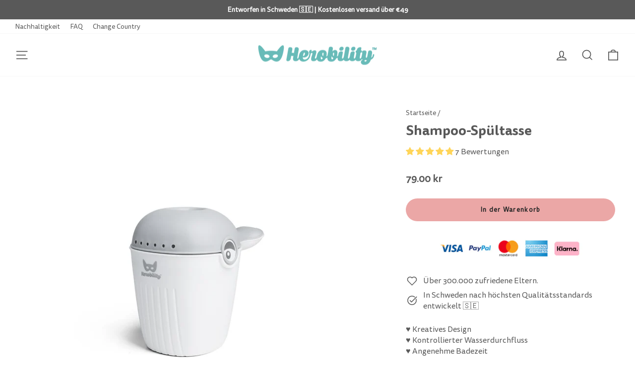

--- FILE ---
content_type: text/html; charset=utf-8
request_url: https://herobility.co.uk/de/products/skoljkanna
body_size: 104687
content:
<!doctype html>
<html class="no-js" lang="de" dir="ltr">
<head>
<!-- Google Consent Mode V2 Consentmo -->
    <!-- Google Consent Mode V2 Advanced Mode integration script for Consentmo GDPR Compliance App -->
    <script id="consentmo-gcmv2-advanced-mode-integration">
      const consentOutOfRegion = {
        analytics: true,
        marketing: true,
        functionality: true,
        adsDataRedaction: false,
        urlPassthrough: false,
      };

      window.dataLayer = window.dataLayer || [];
      function gtag(){dataLayer.push(arguments);}

      gtag('consent', 'default', {
        ad_storage: 'denied',
        ad_personalization: 'denied',
        ad_user_data: 'denied',
        analytics_storage: 'denied',
        functionality_storage: 'denied',
        personalization_storage:'denied',
        security_storage: 'granted',
        wait_for_update: 1500
      });

      document.addEventListener('consentmoSignal_onLoad', function(eventData) {
        const csmLoadSignal = eventData.detail || {isActive:false};
        console.log('LIQUID - consentmoSignal_onLoad event', csmLoadSignal);

        if (!csmLoadSignal.isActive) {
          console.log('LIQUID - isActive false - use consentOutOfRegion');
          gtag('consent', 'update', {
            ad_storage: consentOutOfRegion.marketing ? 'granted' : 'denied',
            ad_personalization: consentOutOfRegion.marketing ? 'granted' : 'denied',
            ad_user_data: consentOutOfRegion.marketing ? 'granted' : 'denied',
            analytics_storage: consentOutOfRegion.analytics ? 'granted' : 'denied',
            functionality_storage: consentOutOfRegion.functionality ? 'granted' : 'denied',
            personalization_storage: consentOutOfRegion.functionality ? 'granted' : 'denied',
            security_storage: 'granted',
          });
          gtag('set', 'ads_data_redaction', consentOutOfRegion.adsDataRedaction);
          gtag('set', 'url_passthrough', consentOutOfRegion.urlPassthrough);
          console.log('LIQUID - dataLayer', window.dataLayer);
        } else {
          console.log('LIQUID - set default-consent and subscribe consentmoSignal for consent-update');
          document.addEventListener('consentmoSignal', function(event) {
            const csmSignal = event.detail;
            const consentState = csmSignal.integration?.gcm?.isEnabled ? csmSignal.integration.gcm.state : csmSignal.state;
            console.log('LIQUID - consentmoSignal event', csmSignal);
            console.log('LIQUID - dataLayer', window.dataLayer);

            gtag('consent', 'update', consentState);
            if (csmSignal.integration?.gcm?.isEnabled) {
              gtag('set', 'ads_data_redaction', csmSignal.integration.gcm.adsDataRedaction);
              gtag('set', 'url_passthrough', csmSignal.integration.gcm.urlPassthrough);
            }
          });
        }
      });
    </script>

<meta name="google-site-verification" content="eHha6VC1wGnEMvryd_R7iSjO8fTlWl_a-Mw-Ym7mF60" />
<meta name="google-site-verification" content="8-_hCcBp1OmyOwsxHb4a9PAzYwIeaGNyPHQi1CsEadI" />
<meta name="p:domain_verify" content="5df2a4d9df39c15f3bbb15c316921bfb"/>

  <meta charset="utf-8">
  <meta http-equiv="X-UA-Compatible" content="IE=edge,chrome=1">
  <meta name="viewport" content="width=device-width,initial-scale=1">
  <meta name="theme-color" content="#eba7a6">
  <link rel="canonical" href="https://herobility.se/products/skoljkanna">
  <link rel="preconnect" href="https://cdn.shopify.com" crossorigin>
  <link rel="preconnect" href="https://fonts.shopifycdn.com" crossorigin>
  <link rel="dns-prefetch" href="https://productreviews.shopifycdn.com">
  <link rel="dns-prefetch" href="https://ajax.googleapis.com">
  <link rel="dns-prefetch" href="https://maps.googleapis.com">
  <link rel="dns-prefetch" href="https://maps.gstatic.com">
  
  <link rel="apple-touch-icon" sizes="76x76" href="https://cdn.shopify.com/s/files/1/0504/5374/1744/files/apple-touch-icon-76x76.png?v=1661852724" />  <link rel="apple-touch-icon" sizes="120x120" href="https://cdn.shopify.com/s/files/1/0504/5374/1744/files/apple-touch-icon-120x120.png?v=1661852724" />  <link rel="apple-touch-icon" sizes="152x152" href="https://cdn.shopify.com/s/files/1/0504/5374/1744/files/apple-touch-icon-152x152.png?v=1661852728" />  <link rel="apple-touch-icon" sizes="180x180" href="https://cdn.shopify.com/s/files/1/0504/5374/1744/files/apple-touch-icon-180x180.png?v=1661852724" />
 <link href="//herobility.co.uk/cdn/shop/t/57/assets/theme.css?v=154193833118123651261767772609" rel="stylesheet" type="text/css" media="all" />
 <script>

const uLTS=new MutationObserver(a=>{a.forEach(({addedNodes:a})=>{a.forEach(a=>{1===a.nodeType&&"IFRAME"===a.tagName&&(a.src.includes("youtube.com")||a.src.includes("vimeo.com"))&&(a.setAttribute("loading","lazy"),a.setAttribute("data-src",a.src),a.removeAttribute("src")),1===a.nodeType&&"SCRIPT"===a.tagName&&(("analytics"==a.className||"boomerang"==a.className)&&(a.type="text/lazyload"),a.innerHTML.includes("asyncLoad")&&(a.innerHTML=a.innerHTML.replace("if(window.attachEvent)","document.addEventListener('asyncLazyLoad',function(event){asyncLoad();});if(window.attachEvent)").replaceAll(", asyncLoad",", function(){}")),(a.innerHTML.includes("PreviewBarInjector")||a.innerHTML.includes("adminBarInjector"))&&(a.innerHTML=a.innerHTML.replace("DOMContentLoaded","loadBarInjector")))})})});uLTS.observe(document.documentElement,{childList:!0,subtree:!0})
  YETT_BLACKLIST = [ /payment-sheet/, /shopify_pay/, /socialshopwave/, /klaviyo/, /googleapis/, /itoris/ ]
  !function(t,e){"object"==typeof exports&&"undefined"!=typeof module?e(exports):"function"==typeof define&&define.amd?define(["exports"],e):e(t.yett={})}(this,function(t){"use strict";var e={blacklist:window.YETT_BLACKLIST,whitelist:window.YETT_WHITELIST},r={blacklisted:[]},n=function(t,r){return t&&(!r||"javascript/blocked"!==r)&&(!e.blacklist||e.blacklist.some(function(e){return e.test(t)}))&&(!e.whitelist||e.whitelist.every(function(e){return!e.test(t)}))},i=function(t){var r=t.getAttribute("src");return e.blacklist&&e.blacklist.every(function(t){return!t.test(r)})||e.whitelist&&e.whitelist.some(function(t){return t.test(r)})},c=new MutationObserver(function(t){t.forEach(function(t){for(var e=t.addedNodes,i=function(t){var i=e[t];if(1===i.nodeType&&"SCRIPT"===i.tagName){var c=i.src,o=i.type;if(n(c,o)){r.blacklisted.push(i.cloneNode()),i.type="javascript/blocked";i.addEventListener("beforescriptexecute",function t(e){"javascript/blocked"===i.getAttribute("type")&&e.preventDefault(),i.removeEventListener("beforescriptexecute",t)}),i.parentElement.removeChild(i)}}},c=0;c<e.length;c++)i(c)})});c.observe(document.documentElement,{childList:!0,subtree:!0});var o=document.createElement;document.createElement=function(){for(var t=arguments.length,e=Array(t),r=0;r<t;r++)e[r]=arguments[r];if("script"!==e[0].toLowerCase())return o.bind(document).apply(void 0,e);var i=o.bind(document).apply(void 0,e),c=i.setAttribute.bind(i);return Object.defineProperties(i,{src:{get:function(){return i.getAttribute("src")},set:function(t){return n(t,i.type)&&c("type","javascript/blocked"),c("src",t),!0}},type:{set:function(t){var e=n(i.src,i.type)?"javascript/blocked":t;return c("type",e),!0}}}),i.setAttribute=function(t,e){"type"===t||"src"===t?i[t]=e:HTMLScriptElement.prototype.setAttribute.call(i,t,e)},i};var l=function(t){if(Array.isArray(t)){for(var e=0,r=Array(t.length);e<t.length;e++)r[e]=t[e];return r}return Array.from(t)},a=new RegExp("[|\\{}()[\\]^$+*?.]","g");t.unblock=function(){for(var t=arguments.length,n=Array(t),o=0;o<t;o++)n[o]=arguments[o];n.length<1?(e.blacklist=[],e.whitelist=[]):(e.blacklist&&(e.blacklist=e.blacklist.filter(function(t){return n.every(function(e){return!t.test(e)})})),e.whitelist&&(e.whitelist=[].concat(l(e.whitelist),l(n.map(function(t){var r=".*"+t.replace(a,"\\$&")+".*";return e.whitelist.find(function(t){return t.toString()===r.toString()})?null:new RegExp(r)}).filter(Boolean)))));for(var s=document.querySelectorAll('script[type="javascript/blocked"]'),u=0;u<s.length;u++){var p=s[u];i(p)&&(p.type="application/javascript",r.blacklisted.push(p),p.parentElement.removeChild(p))}var d=0;[].concat(l(r.blacklisted)).forEach(function(t,e){if(i(t)){var n=document.createElement("script");n.setAttribute("src",t.src),n.setAttribute("type","application/javascript"),document.head.appendChild(n),r.blacklisted.splice(e-d,1),d++}}),e.blacklist&&e.blacklist.length<1&&c.disconnect()},Object.defineProperty(t,"__esModule",{value:!0})});
   
</script>
<script defer src="https://t.adii.se/init.js"></script><link rel="shortcut icon" href="//herobility.co.uk/cdn/shop/files/Herobility_favicon_32x32px_32x32.png?v=1613224877" type="image/png" /><title>Shampoo-Spültasse
&ndash; Herobility
</title>
<meta name="description" content="♥ Kreatives Design♥ Kontrollierter Wasserdurchfluss ♥ Angenehme Badezeit ♥ Spülmaschinenfest♥ Entwickelt in Schweden 🇸🇪 KREATIVES DESIGN FÜR EINE LUSTIGE BADEZEITDer Herobility Spülbecher hat ein Wal-Design, das die Badezeit für das Kind besonders unterhaltsam macht.KEINE TRÄNEN MEHRDie intelligenten Wasserkanäle führe"><meta property="og:site_name" content="Herobility">
  <meta property="og:url" content="https://herobility.se/products/skoljkanna">
  <meta property="og:title" content="Shampoo-Spültasse">
  <meta property="og:type" content="product">
  <meta property="og:description" content="♥ Kreatives Design♥ Kontrollierter Wasserdurchfluss ♥ Angenehme Badezeit ♥ Spülmaschinenfest♥ Entwickelt in Schweden 🇸🇪 KREATIVES DESIGN FÜR EINE LUSTIGE BADEZEITDer Herobility Spülbecher hat ein Wal-Design, das die Badezeit für das Kind besonders unterhaltsam macht.KEINE TRÄNEN MEHRDie intelligenten Wasserkanäle führe"><meta property="og:image" content="http://herobility.co.uk/cdn/shop/products/Herobility_bathtub_rinser.jpg?v=1644223054">
    <meta property="og:image:secure_url" content="https://herobility.co.uk/cdn/shop/products/Herobility_bathtub_rinser.jpg?v=1644223054">
    <meta property="og:image:width" content="1320">
    <meta property="og:image:height" content="1120"><meta name="twitter:site" content="@">
  <meta name="twitter:card" content="summary_large_image">
  <meta name="twitter:title" content="Shampoo-Spültasse">
  <meta name="twitter:description" content="♥ Kreatives Design♥ Kontrollierter Wasserdurchfluss ♥ Angenehme Badezeit ♥ Spülmaschinenfest♥ Entwickelt in Schweden 🇸🇪 KREATIVES DESIGN FÜR EINE LUSTIGE BADEZEITDer Herobility Spülbecher hat ein Wal-Design, das die Badezeit für das Kind besonders unterhaltsam macht.KEINE TRÄNEN MEHRDie intelligenten Wasserkanäle führe">  <img alt="lcp" style="pointer-events: none; position: absolute; top: 0; left: 0; width: 96vw; height: 96vh; max-width: 99vw; max-height: 99vh;" width="99999" height="99999" src="[data-uri]">

<style data-shopify>@font-face {
  font-family: Cabin;
  font-weight: 700;
  font-style: normal;
  font-display: swap;
  src: url("//herobility.co.uk/cdn/fonts/cabin/cabin_n7.255204a342bfdbc9ae2017bd4e6a90f8dbb2f561.woff2") format("woff2"),
       url("//herobility.co.uk/cdn/fonts/cabin/cabin_n7.e2afa22a0d0f4b64da3569c990897429d40ff5c0.woff") format("woff");
}

  @font-face {
  font-family: Cabin;
  font-weight: 400;
  font-style: normal;
  font-display: swap;
  src: url("//herobility.co.uk/cdn/fonts/cabin/cabin_n4.cefc6494a78f87584a6f312fea532919154f66fe.woff2") format("woff2"),
       url("//herobility.co.uk/cdn/fonts/cabin/cabin_n4.8c16611b00f59d27f4b27ce4328dfe514ce77517.woff") format("woff");
}


  @font-face {
  font-family: Cabin;
  font-weight: 600;
  font-style: normal;
  font-display: swap;
  src: url("//herobility.co.uk/cdn/fonts/cabin/cabin_n6.c6b1e64927bbec1c65aab7077888fb033480c4f7.woff2") format("woff2"),
       url("//herobility.co.uk/cdn/fonts/cabin/cabin_n6.6c2e65d54c893ad9f1390da3b810b8e6cf976a4f.woff") format("woff");
}

  @font-face {
  font-family: Cabin;
  font-weight: 400;
  font-style: italic;
  font-display: swap;
  src: url("//herobility.co.uk/cdn/fonts/cabin/cabin_i4.d89c1b32b09ecbc46c12781fcf7b2085f17c0be9.woff2") format("woff2"),
       url("//herobility.co.uk/cdn/fonts/cabin/cabin_i4.0a521b11d0b69adfc41e22a263eec7c02aecfe99.woff") format("woff");
}

  @font-face {
  font-family: Cabin;
  font-weight: 600;
  font-style: italic;
  font-display: swap;
  src: url("//herobility.co.uk/cdn/fonts/cabin/cabin_i6.f09e39e860dd73a664673caf87e5a0b93b584340.woff2") format("woff2"),
       url("//herobility.co.uk/cdn/fonts/cabin/cabin_i6.5b37bf1fce036a7ee54dbf8fb86341d9c8883ee1.woff") format("woff");
}

</style><style data-shopify>:root {
    --typeHeaderPrimary: Cabin;
    --typeHeaderFallback: sans-serif;
    --typeHeaderSize: 32px;
    --typeHeaderWeight: 700;
    --typeHeaderLineHeight: 1.2;
    --typeHeaderSpacing: 0.0em;

    --typeBasePrimary:Cabin;
    --typeBaseFallback:sans-serif;
    --typeBaseSize: 16px;
    --typeBaseWeight: 400;
    --typeBaseSpacing: 0.0em;
    --typeBaseLineHeight: 1.4;

    --typeCollectionTitle: 20px;

    --iconWeight: 4px;
    --iconLinecaps: miter;

    
      --buttonRadius: 50px;
    

    --colorGridOverlayOpacity: 0.0;
  }

  .placeholder-content {
    background-image: linear-gradient(100deg, #ffffff 40%, #f7f7f7 63%, #ffffff 79%);
  }</style><link href='https://fonts.googleapis.com/css?family=Pacifico' rel='stylesheet'>
  
  <script>
    document.documentElement.className = document.documentElement.className.replace('no-js', 'js');

    window.theme = window.theme || {};
    theme.routes = {
      home: "/de",
      cart: "/de/cart.js",
      cartPage: "/de/cart",
      cartAdd: "/de/cart/add.js",
      cartChange: "/de/cart/change.js",
      search: "/de/search"
    };
    theme.strings = {
      soldOut: "Ausverkauft",
      unavailable: "Nicht verfügbar",
      inStockLabel: "Auf Lager",
      oneStockLabel: "",
      otherStockLabel: "",
      willNotShipUntil: "Wird nach dem [date] versendet",
      willBeInStockAfter: "Wird nach dem [date] auf Lager sein",
      waitingForStock: "Inventar auf dem Weg",
      savePrice: "Sparen [saved_amount]",
      cartEmpty: "Ihr Warenkorb ist im Moment leer.",
      cartTermsConfirmation: "Sie müssen den Verkaufsbedingungen zustimmen, um auszuchecken",
      searchCollections: "Kollektionen:",
      searchPages: "Seiten:",
      searchArticles: "Artikel:",
      productFrom: "Von ",
    };
    theme.settings = {
      cartType: "drawer",
      isCustomerTemplate: false,
      moneyFormat: "{{amount}} kr",
      saveType: "percent",
      productImageSize: "natural",
      productImageCover: false,
      predictiveSearch: true,
      predictiveSearchType: "product,article",
      predictiveSearchVendor: true,
      predictiveSearchPrice: true,
      quickView: false,
      themeName: 'Impulse',
      themeVersion: "7.1.0"
    };
  </script>
<script type="text/javascript" src="https://ajax.googleapis.com/ajax/libs/jquery/3.3.1/jquery.min.js"></script>
 	 	 						 	<script>window.performance && window.performance.mark && window.performance.mark('shopify.content_for_header.start');</script><meta id="shopify-digital-wallet" name="shopify-digital-wallet" content="/50453741744/digital_wallets/dialog">
<meta name="shopify-checkout-api-token" content="95a7981129c2fd0821dfbd4b76cb764f">
<meta id="in-context-paypal-metadata" data-shop-id="50453741744" data-venmo-supported="false" data-environment="production" data-locale="de_DE" data-paypal-v4="true" data-currency="SEK">
<link rel="alternate" hreflang="x-default" href="https://herobility.se/products/skoljkanna">
<link rel="alternate" hreflang="sv" href="https://herobility.se/products/skoljkanna">
<link rel="alternate" hreflang="en-US" href="https://herobility.com/products/skoljkanna">
<link rel="alternate" hreflang="fi-FI" href="https://herobility.fi/products/skoljkanna">
<link rel="alternate" hreflang="sv-FI" href="https://herobility.fi/sv/products/skoljkanna">
<link rel="alternate" hreflang="en-FI" href="https://herobility.fi/en/products/skoljkanna">
<link rel="alternate" hreflang="en-AD" href="https://herobility.eu/products/skoljkanna">
<link rel="alternate" hreflang="en-CY" href="https://herobility.eu/products/skoljkanna">
<link rel="alternate" hreflang="en-EE" href="https://herobility.eu/products/skoljkanna">
<link rel="alternate" hreflang="en-GF" href="https://herobility.eu/products/skoljkanna">
<link rel="alternate" hreflang="en-TF" href="https://herobility.eu/products/skoljkanna">
<link rel="alternate" hreflang="en-GR" href="https://herobility.eu/products/skoljkanna">
<link rel="alternate" hreflang="en-GP" href="https://herobility.eu/products/skoljkanna">
<link rel="alternate" hreflang="en-VA" href="https://herobility.eu/products/skoljkanna">
<link rel="alternate" hreflang="en-IE" href="https://herobility.eu/products/skoljkanna">
<link rel="alternate" hreflang="it-IT" href="https://herobility.it/products/skoljkanna">
<link rel="alternate" hreflang="en-XK" href="https://herobility.eu/products/skoljkanna">
<link rel="alternate" hreflang="en-LV" href="https://herobility.eu/products/skoljkanna">
<link rel="alternate" hreflang="en-LT" href="https://herobility.eu/products/skoljkanna">
<link rel="alternate" hreflang="en-LU" href="https://herobility.eu/products/skoljkanna">
<link rel="alternate" hreflang="en-MT" href="https://herobility.eu/products/skoljkanna">
<link rel="alternate" hreflang="en-MQ" href="https://herobility.eu/products/skoljkanna">
<link rel="alternate" hreflang="en-YT" href="https://herobility.eu/products/skoljkanna">
<link rel="alternate" hreflang="en-MC" href="https://herobility.eu/products/skoljkanna">
<link rel="alternate" hreflang="en-ME" href="https://herobility.eu/products/skoljkanna">
<link rel="alternate" hreflang="en-NL" href="https://herobility.eu/products/skoljkanna">
<link rel="alternate" hreflang="en-PT" href="https://herobility.eu/products/skoljkanna">
<link rel="alternate" hreflang="en-RE" href="https://herobility.eu/products/skoljkanna">
<link rel="alternate" hreflang="en-BL" href="https://herobility.eu/products/skoljkanna">
<link rel="alternate" hreflang="en-MF" href="https://herobility.eu/products/skoljkanna">
<link rel="alternate" hreflang="en-PM" href="https://herobility.eu/products/skoljkanna">
<link rel="alternate" hreflang="en-SM" href="https://herobility.eu/products/skoljkanna">
<link rel="alternate" hreflang="en-SK" href="https://herobility.eu/products/skoljkanna">
<link rel="alternate" hreflang="en-SI" href="https://herobility.eu/products/skoljkanna">
<link rel="alternate" hreflang="en-BE" href="https://herobility.eu/products/skoljkanna">
<link rel="alternate" hreflang="en-CZ" href="https://herobility.eu/products/skoljkanna">
<link rel="alternate" hreflang="en-FO" href="https://herobility.eu/products/skoljkanna">
<link rel="alternate" hreflang="en-GI" href="https://herobility.eu/products/skoljkanna">
<link rel="alternate" hreflang="en-GL" href="https://herobility.eu/products/skoljkanna">
<link rel="alternate" hreflang="en-GG" href="https://herobility.eu/products/skoljkanna">
<link rel="alternate" hreflang="en-HU" href="https://herobility.eu/products/skoljkanna">
<link rel="alternate" hreflang="en-IM" href="https://herobility.eu/products/skoljkanna">
<link rel="alternate" hreflang="en-JE" href="https://herobility.eu/products/skoljkanna">
<link rel="alternate" hreflang="en-PL" href="https://herobility.eu/products/skoljkanna">
<link rel="alternate" hreflang="en-AC" href="https://herobility.net/products/skoljkanna">
<link rel="alternate" hreflang="en-AE" href="https://herobility.net/products/skoljkanna">
<link rel="alternate" hreflang="en-AF" href="https://herobility.net/products/skoljkanna">
<link rel="alternate" hreflang="en-AG" href="https://herobility.net/products/skoljkanna">
<link rel="alternate" hreflang="en-AI" href="https://herobility.net/products/skoljkanna">
<link rel="alternate" hreflang="en-AL" href="https://herobility.net/products/skoljkanna">
<link rel="alternate" hreflang="en-AM" href="https://herobility.net/products/skoljkanna">
<link rel="alternate" hreflang="en-AO" href="https://herobility.net/products/skoljkanna">
<link rel="alternate" hreflang="en-AR" href="https://herobility.net/products/skoljkanna">
<link rel="alternate" hreflang="en-AU" href="https://herobility.net/products/skoljkanna">
<link rel="alternate" hreflang="en-AW" href="https://herobility.net/products/skoljkanna">
<link rel="alternate" hreflang="en-AZ" href="https://herobility.net/products/skoljkanna">
<link rel="alternate" hreflang="en-BA" href="https://herobility.net/products/skoljkanna">
<link rel="alternate" hreflang="en-BB" href="https://herobility.net/products/skoljkanna">
<link rel="alternate" hreflang="en-BD" href="https://herobility.net/products/skoljkanna">
<link rel="alternate" hreflang="en-BF" href="https://herobility.net/products/skoljkanna">
<link rel="alternate" hreflang="en-BG" href="https://herobility.net/products/skoljkanna">
<link rel="alternate" hreflang="en-BH" href="https://herobility.net/products/skoljkanna">
<link rel="alternate" hreflang="en-BI" href="https://herobility.net/products/skoljkanna">
<link rel="alternate" hreflang="en-BJ" href="https://herobility.net/products/skoljkanna">
<link rel="alternate" hreflang="en-BM" href="https://herobility.net/products/skoljkanna">
<link rel="alternate" hreflang="en-BN" href="https://herobility.net/products/skoljkanna">
<link rel="alternate" hreflang="en-BO" href="https://herobility.net/products/skoljkanna">
<link rel="alternate" hreflang="en-BQ" href="https://herobility.net/products/skoljkanna">
<link rel="alternate" hreflang="en-BR" href="https://herobility.net/products/skoljkanna">
<link rel="alternate" hreflang="en-BS" href="https://herobility.net/products/skoljkanna">
<link rel="alternate" hreflang="en-BT" href="https://herobility.net/products/skoljkanna">
<link rel="alternate" hreflang="en-BW" href="https://herobility.net/products/skoljkanna">
<link rel="alternate" hreflang="en-BY" href="https://herobility.net/products/skoljkanna">
<link rel="alternate" hreflang="en-BZ" href="https://herobility.net/products/skoljkanna">
<link rel="alternate" hreflang="en-CA" href="https://herobility.net/products/skoljkanna">
<link rel="alternate" hreflang="en-CC" href="https://herobility.net/products/skoljkanna">
<link rel="alternate" hreflang="en-CD" href="https://herobility.net/products/skoljkanna">
<link rel="alternate" hreflang="en-CF" href="https://herobility.net/products/skoljkanna">
<link rel="alternate" hreflang="en-CG" href="https://herobility.net/products/skoljkanna">
<link rel="alternate" hreflang="en-CI" href="https://herobility.net/products/skoljkanna">
<link rel="alternate" hreflang="en-CK" href="https://herobility.net/products/skoljkanna">
<link rel="alternate" hreflang="en-CL" href="https://herobility.net/products/skoljkanna">
<link rel="alternate" hreflang="en-CM" href="https://herobility.net/products/skoljkanna">
<link rel="alternate" hreflang="en-CN" href="https://herobility.net/products/skoljkanna">
<link rel="alternate" hreflang="en-CO" href="https://herobility.net/products/skoljkanna">
<link rel="alternate" hreflang="en-CR" href="https://herobility.net/products/skoljkanna">
<link rel="alternate" hreflang="en-CV" href="https://herobility.net/products/skoljkanna">
<link rel="alternate" hreflang="en-CW" href="https://herobility.net/products/skoljkanna">
<link rel="alternate" hreflang="en-CX" href="https://herobility.net/products/skoljkanna">
<link rel="alternate" hreflang="en-DJ" href="https://herobility.net/products/skoljkanna">
<link rel="alternate" hreflang="en-DM" href="https://herobility.net/products/skoljkanna">
<link rel="alternate" hreflang="en-DO" href="https://herobility.net/products/skoljkanna">
<link rel="alternate" hreflang="en-DZ" href="https://herobility.net/products/skoljkanna">
<link rel="alternate" hreflang="en-EC" href="https://herobility.net/products/skoljkanna">
<link rel="alternate" hreflang="en-EG" href="https://herobility.net/products/skoljkanna">
<link rel="alternate" hreflang="en-EH" href="https://herobility.net/products/skoljkanna">
<link rel="alternate" hreflang="en-ER" href="https://herobility.net/products/skoljkanna">
<link rel="alternate" hreflang="en-ET" href="https://herobility.net/products/skoljkanna">
<link rel="alternate" hreflang="en-FJ" href="https://herobility.net/products/skoljkanna">
<link rel="alternate" hreflang="en-FK" href="https://herobility.net/products/skoljkanna">
<link rel="alternate" hreflang="en-GA" href="https://herobility.net/products/skoljkanna">
<link rel="alternate" hreflang="en-GD" href="https://herobility.net/products/skoljkanna">
<link rel="alternate" hreflang="en-GE" href="https://herobility.net/products/skoljkanna">
<link rel="alternate" hreflang="en-GH" href="https://herobility.net/products/skoljkanna">
<link rel="alternate" hreflang="en-GM" href="https://herobility.net/products/skoljkanna">
<link rel="alternate" hreflang="en-GN" href="https://herobility.net/products/skoljkanna">
<link rel="alternate" hreflang="en-GQ" href="https://herobility.net/products/skoljkanna">
<link rel="alternate" hreflang="en-GS" href="https://herobility.net/products/skoljkanna">
<link rel="alternate" hreflang="en-GT" href="https://herobility.net/products/skoljkanna">
<link rel="alternate" hreflang="en-GW" href="https://herobility.net/products/skoljkanna">
<link rel="alternate" hreflang="en-GY" href="https://herobility.net/products/skoljkanna">
<link rel="alternate" hreflang="en-HK" href="https://herobility.net/products/skoljkanna">
<link rel="alternate" hreflang="en-HN" href="https://herobility.net/products/skoljkanna">
<link rel="alternate" hreflang="en-HR" href="https://herobility.net/products/skoljkanna">
<link rel="alternate" hreflang="en-HT" href="https://herobility.net/products/skoljkanna">
<link rel="alternate" hreflang="en-ID" href="https://herobility.net/products/skoljkanna">
<link rel="alternate" hreflang="en-IL" href="https://herobility.net/products/skoljkanna">
<link rel="alternate" hreflang="en-IN" href="https://herobility.net/products/skoljkanna">
<link rel="alternate" hreflang="en-IO" href="https://herobility.net/products/skoljkanna">
<link rel="alternate" hreflang="en-IQ" href="https://herobility.net/products/skoljkanna">
<link rel="alternate" hreflang="en-IS" href="https://herobility.net/products/skoljkanna">
<link rel="alternate" hreflang="en-JM" href="https://herobility.net/products/skoljkanna">
<link rel="alternate" hreflang="en-JO" href="https://herobility.net/products/skoljkanna">
<link rel="alternate" hreflang="en-JP" href="https://herobility.net/products/skoljkanna">
<link rel="alternate" hreflang="en-KE" href="https://herobility.net/products/skoljkanna">
<link rel="alternate" hreflang="en-KG" href="https://herobility.net/products/skoljkanna">
<link rel="alternate" hreflang="en-KH" href="https://herobility.net/products/skoljkanna">
<link rel="alternate" hreflang="en-KI" href="https://herobility.net/products/skoljkanna">
<link rel="alternate" hreflang="en-KM" href="https://herobility.net/products/skoljkanna">
<link rel="alternate" hreflang="en-KN" href="https://herobility.net/products/skoljkanna">
<link rel="alternate" hreflang="en-KR" href="https://herobility.net/products/skoljkanna">
<link rel="alternate" hreflang="en-KW" href="https://herobility.net/products/skoljkanna">
<link rel="alternate" hreflang="en-KY" href="https://herobility.net/products/skoljkanna">
<link rel="alternate" hreflang="en-KZ" href="https://herobility.net/products/skoljkanna">
<link rel="alternate" hreflang="en-LA" href="https://herobility.net/products/skoljkanna">
<link rel="alternate" hreflang="en-LB" href="https://herobility.net/products/skoljkanna">
<link rel="alternate" hreflang="en-LC" href="https://herobility.net/products/skoljkanna">
<link rel="alternate" hreflang="en-LI" href="https://herobility.net/products/skoljkanna">
<link rel="alternate" hreflang="en-LK" href="https://herobility.net/products/skoljkanna">
<link rel="alternate" hreflang="en-LR" href="https://herobility.net/products/skoljkanna">
<link rel="alternate" hreflang="en-LS" href="https://herobility.net/products/skoljkanna">
<link rel="alternate" hreflang="en-LY" href="https://herobility.net/products/skoljkanna">
<link rel="alternate" hreflang="en-MA" href="https://herobility.net/products/skoljkanna">
<link rel="alternate" hreflang="en-MD" href="https://herobility.net/products/skoljkanna">
<link rel="alternate" hreflang="en-MG" href="https://herobility.net/products/skoljkanna">
<link rel="alternate" hreflang="en-MK" href="https://herobility.net/products/skoljkanna">
<link rel="alternate" hreflang="en-ML" href="https://herobility.net/products/skoljkanna">
<link rel="alternate" hreflang="en-MM" href="https://herobility.net/products/skoljkanna">
<link rel="alternate" hreflang="en-MN" href="https://herobility.net/products/skoljkanna">
<link rel="alternate" hreflang="en-MO" href="https://herobility.net/products/skoljkanna">
<link rel="alternate" hreflang="en-MR" href="https://herobility.net/products/skoljkanna">
<link rel="alternate" hreflang="en-MS" href="https://herobility.net/products/skoljkanna">
<link rel="alternate" hreflang="en-MU" href="https://herobility.net/products/skoljkanna">
<link rel="alternate" hreflang="en-MV" href="https://herobility.net/products/skoljkanna">
<link rel="alternate" hreflang="en-MW" href="https://herobility.net/products/skoljkanna">
<link rel="alternate" hreflang="en-MX" href="https://herobility.net/products/skoljkanna">
<link rel="alternate" hreflang="en-MY" href="https://herobility.net/products/skoljkanna">
<link rel="alternate" hreflang="en-MZ" href="https://herobility.net/products/skoljkanna">
<link rel="alternate" hreflang="en-NA" href="https://herobility.net/products/skoljkanna">
<link rel="alternate" hreflang="en-NC" href="https://herobility.net/products/skoljkanna">
<link rel="alternate" hreflang="en-NE" href="https://herobility.net/products/skoljkanna">
<link rel="alternate" hreflang="en-NF" href="https://herobility.net/products/skoljkanna">
<link rel="alternate" hreflang="en-NG" href="https://herobility.net/products/skoljkanna">
<link rel="alternate" hreflang="en-NI" href="https://herobility.net/products/skoljkanna">
<link rel="alternate" hreflang="en-NP" href="https://herobility.net/products/skoljkanna">
<link rel="alternate" hreflang="en-NR" href="https://herobility.net/products/skoljkanna">
<link rel="alternate" hreflang="en-NU" href="https://herobility.net/products/skoljkanna">
<link rel="alternate" hreflang="en-NZ" href="https://herobility.net/products/skoljkanna">
<link rel="alternate" hreflang="en-OM" href="https://herobility.net/products/skoljkanna">
<link rel="alternate" hreflang="en-PA" href="https://herobility.net/products/skoljkanna">
<link rel="alternate" hreflang="en-PE" href="https://herobility.net/products/skoljkanna">
<link rel="alternate" hreflang="en-PF" href="https://herobility.net/products/skoljkanna">
<link rel="alternate" hreflang="en-PG" href="https://herobility.net/products/skoljkanna">
<link rel="alternate" hreflang="en-PH" href="https://herobility.net/products/skoljkanna">
<link rel="alternate" hreflang="en-PK" href="https://herobility.net/products/skoljkanna">
<link rel="alternate" hreflang="en-PN" href="https://herobility.net/products/skoljkanna">
<link rel="alternate" hreflang="en-PS" href="https://herobility.net/products/skoljkanna">
<link rel="alternate" hreflang="en-PY" href="https://herobility.net/products/skoljkanna">
<link rel="alternate" hreflang="en-QA" href="https://herobility.net/products/skoljkanna">
<link rel="alternate" hreflang="en-RO" href="https://herobility.net/products/skoljkanna">
<link rel="alternate" hreflang="en-RS" href="https://herobility.net/products/skoljkanna">
<link rel="alternate" hreflang="en-RU" href="https://herobility.net/products/skoljkanna">
<link rel="alternate" hreflang="en-RW" href="https://herobility.net/products/skoljkanna">
<link rel="alternate" hreflang="en-SA" href="https://herobility.net/products/skoljkanna">
<link rel="alternate" hreflang="en-SB" href="https://herobility.net/products/skoljkanna">
<link rel="alternate" hreflang="en-SC" href="https://herobility.net/products/skoljkanna">
<link rel="alternate" hreflang="en-SD" href="https://herobility.net/products/skoljkanna">
<link rel="alternate" hreflang="en-SG" href="https://herobility.net/products/skoljkanna">
<link rel="alternate" hreflang="en-SH" href="https://herobility.net/products/skoljkanna">
<link rel="alternate" hreflang="en-SJ" href="https://herobility.net/products/skoljkanna">
<link rel="alternate" hreflang="en-SL" href="https://herobility.net/products/skoljkanna">
<link rel="alternate" hreflang="en-SN" href="https://herobility.net/products/skoljkanna">
<link rel="alternate" hreflang="en-SO" href="https://herobility.net/products/skoljkanna">
<link rel="alternate" hreflang="en-SR" href="https://herobility.net/products/skoljkanna">
<link rel="alternate" hreflang="en-SS" href="https://herobility.net/products/skoljkanna">
<link rel="alternate" hreflang="en-ST" href="https://herobility.net/products/skoljkanna">
<link rel="alternate" hreflang="en-SV" href="https://herobility.net/products/skoljkanna">
<link rel="alternate" hreflang="en-SX" href="https://herobility.net/products/skoljkanna">
<link rel="alternate" hreflang="en-SZ" href="https://herobility.net/products/skoljkanna">
<link rel="alternate" hreflang="en-TA" href="https://herobility.net/products/skoljkanna">
<link rel="alternate" hreflang="en-TC" href="https://herobility.net/products/skoljkanna">
<link rel="alternate" hreflang="en-TD" href="https://herobility.net/products/skoljkanna">
<link rel="alternate" hreflang="en-TG" href="https://herobility.net/products/skoljkanna">
<link rel="alternate" hreflang="en-TH" href="https://herobility.net/products/skoljkanna">
<link rel="alternate" hreflang="en-TJ" href="https://herobility.net/products/skoljkanna">
<link rel="alternate" hreflang="en-TK" href="https://herobility.net/products/skoljkanna">
<link rel="alternate" hreflang="en-TL" href="https://herobility.net/products/skoljkanna">
<link rel="alternate" hreflang="en-TM" href="https://herobility.net/products/skoljkanna">
<link rel="alternate" hreflang="en-TN" href="https://herobility.net/products/skoljkanna">
<link rel="alternate" hreflang="en-TO" href="https://herobility.net/products/skoljkanna">
<link rel="alternate" hreflang="en-TR" href="https://herobility.net/products/skoljkanna">
<link rel="alternate" hreflang="en-TT" href="https://herobility.net/products/skoljkanna">
<link rel="alternate" hreflang="en-TV" href="https://herobility.net/products/skoljkanna">
<link rel="alternate" hreflang="en-TW" href="https://herobility.net/products/skoljkanna">
<link rel="alternate" hreflang="en-TZ" href="https://herobility.net/products/skoljkanna">
<link rel="alternate" hreflang="en-UA" href="https://herobility.net/products/skoljkanna">
<link rel="alternate" hreflang="en-UG" href="https://herobility.net/products/skoljkanna">
<link rel="alternate" hreflang="en-UM" href="https://herobility.net/products/skoljkanna">
<link rel="alternate" hreflang="en-UY" href="https://herobility.net/products/skoljkanna">
<link rel="alternate" hreflang="en-UZ" href="https://herobility.net/products/skoljkanna">
<link rel="alternate" hreflang="en-VC" href="https://herobility.net/products/skoljkanna">
<link rel="alternate" hreflang="en-VE" href="https://herobility.net/products/skoljkanna">
<link rel="alternate" hreflang="en-VG" href="https://herobility.net/products/skoljkanna">
<link rel="alternate" hreflang="en-VU" href="https://herobility.net/products/skoljkanna">
<link rel="alternate" hreflang="en-WF" href="https://herobility.net/products/skoljkanna">
<link rel="alternate" hreflang="en-WS" href="https://herobility.net/products/skoljkanna">
<link rel="alternate" hreflang="en-YE" href="https://herobility.net/products/skoljkanna">
<link rel="alternate" hreflang="en-ZA" href="https://herobility.net/products/skoljkanna">
<link rel="alternate" hreflang="en-ZM" href="https://herobility.net/products/skoljkanna">
<link rel="alternate" hreflang="en-ZW" href="https://herobility.net/products/skoljkanna">
<link rel="alternate" hreflang="en-GB" href="https://herobility.net/products/skoljkanna">
<link rel="alternate" hreflang="de-DE" href="https://herobility.de/products/skoljkanna">
<link rel="alternate" hreflang="de-CH" href="https://herobility.de/products/skoljkanna">
<link rel="alternate" hreflang="de-AT" href="https://herobility.de/products/skoljkanna">
<link rel="alternate" hreflang="da-DK" href="https://herobility.dk/products/skoljkanna">
<link rel="alternate" hreflang="en-DK" href="https://herobility.dk/en/products/skoljkanna">
<link rel="alternate" hreflang="es-ES" href="https://herobility.es/products/skoljkanna">
<link rel="alternate" hreflang="en-ES" href="https://herobility.es/en/products/skoljkanna">
<link rel="alternate" hreflang="fr-FR" href="https://herobility.fr/products/skoljkanna">
<link rel="alternate" type="application/json+oembed" href="https://herobility.se/products/skoljkanna.oembed">
<script async="async" data-src="/checkouts/internal/preloads.js?locale=de-SE"></script>
<link rel="preconnect" href="https://shop.app" crossorigin="anonymous">
<script async="async" data-src="https://shop.app/checkouts/internal/preloads.js?locale=de-SE&shop_id=50453741744" crossorigin="anonymous"></script>
<script id="apple-pay-shop-capabilities" type="application/json">{"shopId":50453741744,"countryCode":"SE","currencyCode":"SEK","merchantCapabilities":["supports3DS"],"merchantId":"gid:\/\/shopify\/Shop\/50453741744","merchantName":"Herobility","requiredBillingContactFields":["postalAddress","email","phone"],"requiredShippingContactFields":["postalAddress","email","phone"],"shippingType":"shipping","supportedNetworks":["visa","maestro","masterCard","amex"],"total":{"type":"pending","label":"Herobility","amount":"1.00"},"shopifyPaymentsEnabled":true,"supportsSubscriptions":true}</script>
<script id="shopify-features" type="application/json">{"accessToken":"95a7981129c2fd0821dfbd4b76cb764f","betas":["rich-media-storefront-analytics"],"domain":"herobility.co.uk","predictiveSearch":true,"shopId":50453741744,"locale":"de"}</script>
<script>var Shopify = Shopify || {};
Shopify.shop = "herobilityshop.myshopify.com";
Shopify.locale = "de";
Shopify.currency = {"active":"SEK","rate":"1.0"};
Shopify.country = "SE";
Shopify.theme = {"name":"Impulse + [ST-Changes23-10-23]","id":158614389080,"schema_name":"Impulse","schema_version":"7.1.0","theme_store_id":null,"role":"main"};
Shopify.theme.handle = "null";
Shopify.theme.style = {"id":null,"handle":null};
Shopify.cdnHost = "herobility.co.uk/cdn";
Shopify.routes = Shopify.routes || {};
Shopify.routes.root = "/de/";</script>
<script type="module">!function(o){(o.Shopify=o.Shopify||{}).modules=!0}(window);</script>
<script>!function(o){function n(){var o=[];function n(){o.push(Array.prototype.slice.apply(arguments))}return n.q=o,n}var t=o.Shopify=o.Shopify||{};t.loadFeatures=n(),t.autoloadFeatures=n()}(window);</script>
<script>
  window.ShopifyPay = window.ShopifyPay || {};
  window.ShopifyPay.apiHost = "shop.app\/pay";
  window.ShopifyPay.redirectState = null;
</script>
<script id="shop-js-analytics" type="application/json">{"pageType":"product"}</script>
<script defer="defer" async type="module" data-src="//herobility.co.uk/cdn/shopifycloud/shop-js/modules/v2/client.init-shop-cart-sync_kxAhZfSm.de.esm.js"></script>
<script defer="defer" async type="module" data-src="//herobility.co.uk/cdn/shopifycloud/shop-js/modules/v2/chunk.common_5BMd6ono.esm.js"></script>
<script type="module">
  await import("//herobility.co.uk/cdn/shopifycloud/shop-js/modules/v2/client.init-shop-cart-sync_kxAhZfSm.de.esm.js");
await import("//herobility.co.uk/cdn/shopifycloud/shop-js/modules/v2/chunk.common_5BMd6ono.esm.js");

  window.Shopify.SignInWithShop?.initShopCartSync?.({"fedCMEnabled":true,"windoidEnabled":true});

</script>
<script>
  window.Shopify = window.Shopify || {};
  if (!window.Shopify.featureAssets) window.Shopify.featureAssets = {};
  window.Shopify.featureAssets['shop-js'] = {"shop-cart-sync":["modules/v2/client.shop-cart-sync_81xuAXRO.de.esm.js","modules/v2/chunk.common_5BMd6ono.esm.js"],"init-fed-cm":["modules/v2/client.init-fed-cm_B2l2C8gd.de.esm.js","modules/v2/chunk.common_5BMd6ono.esm.js"],"shop-button":["modules/v2/client.shop-button_DteRmTIv.de.esm.js","modules/v2/chunk.common_5BMd6ono.esm.js"],"init-windoid":["modules/v2/client.init-windoid_BrVTPDHy.de.esm.js","modules/v2/chunk.common_5BMd6ono.esm.js"],"shop-cash-offers":["modules/v2/client.shop-cash-offers_uZhaqfcC.de.esm.js","modules/v2/chunk.common_5BMd6ono.esm.js","modules/v2/chunk.modal_DhTZgVSk.esm.js"],"shop-toast-manager":["modules/v2/client.shop-toast-manager_lTRStNPf.de.esm.js","modules/v2/chunk.common_5BMd6ono.esm.js"],"init-shop-email-lookup-coordinator":["modules/v2/client.init-shop-email-lookup-coordinator_BhyMm2Vh.de.esm.js","modules/v2/chunk.common_5BMd6ono.esm.js"],"pay-button":["modules/v2/client.pay-button_uIj7-e2V.de.esm.js","modules/v2/chunk.common_5BMd6ono.esm.js"],"avatar":["modules/v2/client.avatar_BTnouDA3.de.esm.js"],"init-shop-cart-sync":["modules/v2/client.init-shop-cart-sync_kxAhZfSm.de.esm.js","modules/v2/chunk.common_5BMd6ono.esm.js"],"shop-login-button":["modules/v2/client.shop-login-button_hqVUT9QF.de.esm.js","modules/v2/chunk.common_5BMd6ono.esm.js","modules/v2/chunk.modal_DhTZgVSk.esm.js"],"init-customer-accounts-sign-up":["modules/v2/client.init-customer-accounts-sign-up_0Oyvgx7Z.de.esm.js","modules/v2/client.shop-login-button_hqVUT9QF.de.esm.js","modules/v2/chunk.common_5BMd6ono.esm.js","modules/v2/chunk.modal_DhTZgVSk.esm.js"],"init-shop-for-new-customer-accounts":["modules/v2/client.init-shop-for-new-customer-accounts_DojLPa1w.de.esm.js","modules/v2/client.shop-login-button_hqVUT9QF.de.esm.js","modules/v2/chunk.common_5BMd6ono.esm.js","modules/v2/chunk.modal_DhTZgVSk.esm.js"],"init-customer-accounts":["modules/v2/client.init-customer-accounts_DWlFj6gc.de.esm.js","modules/v2/client.shop-login-button_hqVUT9QF.de.esm.js","modules/v2/chunk.common_5BMd6ono.esm.js","modules/v2/chunk.modal_DhTZgVSk.esm.js"],"shop-follow-button":["modules/v2/client.shop-follow-button_BEIcZOGj.de.esm.js","modules/v2/chunk.common_5BMd6ono.esm.js","modules/v2/chunk.modal_DhTZgVSk.esm.js"],"lead-capture":["modules/v2/client.lead-capture_BSpzCmmh.de.esm.js","modules/v2/chunk.common_5BMd6ono.esm.js","modules/v2/chunk.modal_DhTZgVSk.esm.js"],"checkout-modal":["modules/v2/client.checkout-modal_8HiTfxyj.de.esm.js","modules/v2/chunk.common_5BMd6ono.esm.js","modules/v2/chunk.modal_DhTZgVSk.esm.js"],"shop-login":["modules/v2/client.shop-login_Fe0VhLV0.de.esm.js","modules/v2/chunk.common_5BMd6ono.esm.js","modules/v2/chunk.modal_DhTZgVSk.esm.js"],"payment-terms":["modules/v2/client.payment-terms_C8PkVPzh.de.esm.js","modules/v2/chunk.common_5BMd6ono.esm.js","modules/v2/chunk.modal_DhTZgVSk.esm.js"]};
</script>
<script>(function() {
  var isLoaded = false;
  function asyncLoad() {
    if (isLoaded) return;
    isLoaded = true;
    var urls = ["https:\/\/app.posterlyapp.io\/redirector.js?shop=herobilityshop.myshopify.com","https:\/\/plugin.brevo.com\/integrations\/api\/automation\/script?user_connection_id=61d58e0dc4428e7cd47063f4\u0026ma-key=3zk7he6i6edtr4655d9wlqob\u0026shop=herobilityshop.myshopify.com","https:\/\/plugin.brevo.com\/integrations\/api\/sy\/cart_tracking\/script?user_connection_id=61d58e0dc4428e7cd47063f4\u0026ma-key=3zk7he6i6edtr4655d9wlqob\u0026shop=herobilityshop.myshopify.com","https:\/\/instafeed.nfcube.com\/cdn\/85fd3a4dfb6900fccc90dbcc27cbdc6d.js?shop=herobilityshop.myshopify.com","https:\/\/api.fastbundle.co\/scripts\/src.js?shop=herobilityshop.myshopify.com","https:\/\/amb.libautech-shopify-apps.com\/public\/static\/staticScript.js?shop=herobilityshop.myshopify.com","https:\/\/admin.revenuehunt.com\/embed.js?shop=herobilityshop.myshopify.com"];
    for (var i = 0; i < urls.length; i++) {
      var s = document.createElement('script');
      s.type = 'text/javascript';
      s.async = true;
      s.src = urls[i];
      var x = document.getElementsByTagName('script')[0];
      x.parentNode.insertBefore(s, x);
    }
  };
  document.addEventListener('StartAsyncLoading',function(event){asyncLoad();});if(window.attachEvent) {
    window.attachEvent('onload', function(){});
  } else {
    window.addEventListener('load', function(){}, false);
  }
})();</script>
<script id="__st">var __st={"a":50453741744,"offset":3600,"reqid":"1bc41679-8b03-433d-9e5b-fb0b3a3e92fe-1769027731","pageurl":"herobility.co.uk\/de\/products\/skoljkanna","u":"51f930264d7c","p":"product","rtyp":"product","rid":7556343922933};</script>
<script>window.ShopifyPaypalV4VisibilityTracking = true;</script>
<script id="captcha-bootstrap">!function(){'use strict';const t='contact',e='account',n='new_comment',o=[[t,t],['blogs',n],['comments',n],[t,'customer']],c=[[e,'customer_login'],[e,'guest_login'],[e,'recover_customer_password'],[e,'create_customer']],r=t=>t.map((([t,e])=>`form[action*='/${t}']:not([data-nocaptcha='true']) input[name='form_type'][value='${e}']`)).join(','),a=t=>()=>t?[...document.querySelectorAll(t)].map((t=>t.form)):[];function s(){const t=[...o],e=r(t);return a(e)}const i='password',u='form_key',d=['recaptcha-v3-token','g-recaptcha-response','h-captcha-response',i],f=()=>{try{return window.sessionStorage}catch{return}},m='__shopify_v',_=t=>t.elements[u];function p(t,e,n=!1){try{const o=window.sessionStorage,c=JSON.parse(o.getItem(e)),{data:r}=function(t){const{data:e,action:n}=t;return t[m]||n?{data:e,action:n}:{data:t,action:n}}(c);for(const[e,n]of Object.entries(r))t.elements[e]&&(t.elements[e].value=n);n&&o.removeItem(e)}catch(o){console.error('form repopulation failed',{error:o})}}const l='form_type',E='cptcha';function T(t){t.dataset[E]=!0}const w=window,h=w.document,L='Shopify',v='ce_forms',y='captcha';let A=!1;((t,e)=>{const n=(g='f06e6c50-85a8-45c8-87d0-21a2b65856fe',I='https://cdn.shopify.com/shopifycloud/storefront-forms-hcaptcha/ce_storefront_forms_captcha_hcaptcha.v1.5.2.iife.js',D={infoText:'Durch hCaptcha geschützt',privacyText:'Datenschutz',termsText:'Allgemeine Geschäftsbedingungen'},(t,e,n)=>{const o=w[L][v],c=o.bindForm;if(c)return c(t,g,e,D).then(n);var r;o.q.push([[t,g,e,D],n]),r=I,A||(h.body.append(Object.assign(h.createElement('script'),{id:'captcha-provider',async:!0,src:r})),A=!0)});var g,I,D;w[L]=w[L]||{},w[L][v]=w[L][v]||{},w[L][v].q=[],w[L][y]=w[L][y]||{},w[L][y].protect=function(t,e){n(t,void 0,e),T(t)},Object.freeze(w[L][y]),function(t,e,n,w,h,L){const[v,y,A,g]=function(t,e,n){const i=e?o:[],u=t?c:[],d=[...i,...u],f=r(d),m=r(i),_=r(d.filter((([t,e])=>n.includes(e))));return[a(f),a(m),a(_),s()]}(w,h,L),I=t=>{const e=t.target;return e instanceof HTMLFormElement?e:e&&e.form},D=t=>v().includes(t);t.addEventListener('submit',(t=>{const e=I(t);if(!e)return;const n=D(e)&&!e.dataset.hcaptchaBound&&!e.dataset.recaptchaBound,o=_(e),c=g().includes(e)&&(!o||!o.value);(n||c)&&t.preventDefault(),c&&!n&&(function(t){try{if(!f())return;!function(t){const e=f();if(!e)return;const n=_(t);if(!n)return;const o=n.value;o&&e.removeItem(o)}(t);const e=Array.from(Array(32),(()=>Math.random().toString(36)[2])).join('');!function(t,e){_(t)||t.append(Object.assign(document.createElement('input'),{type:'hidden',name:u})),t.elements[u].value=e}(t,e),function(t,e){const n=f();if(!n)return;const o=[...t.querySelectorAll(`input[type='${i}']`)].map((({name:t})=>t)),c=[...d,...o],r={};for(const[a,s]of new FormData(t).entries())c.includes(a)||(r[a]=s);n.setItem(e,JSON.stringify({[m]:1,action:t.action,data:r}))}(t,e)}catch(e){console.error('failed to persist form',e)}}(e),e.submit())}));const S=(t,e)=>{t&&!t.dataset[E]&&(n(t,e.some((e=>e===t))),T(t))};for(const o of['focusin','change'])t.addEventListener(o,(t=>{const e=I(t);D(e)&&S(e,y())}));const B=e.get('form_key'),M=e.get(l),P=B&&M;t.addEventListener('DOMContentLoaded',(()=>{const t=y();if(P)for(const e of t)e.elements[l].value===M&&p(e,B);[...new Set([...A(),...v().filter((t=>'true'===t.dataset.shopifyCaptcha))])].forEach((e=>S(e,t)))}))}(h,new URLSearchParams(w.location.search),n,t,e,['guest_login'])})(!0,!1)}();</script>
<script integrity="sha256-4kQ18oKyAcykRKYeNunJcIwy7WH5gtpwJnB7kiuLZ1E=" data-source-attribution="shopify.loadfeatures" defer="defer" data-src="//herobility.co.uk/cdn/shopifycloud/storefront/assets/storefront/load_feature-a0a9edcb.js" crossorigin="anonymous"></script>
<script crossorigin="anonymous" defer="defer" data-src="//herobility.co.uk/cdn/shopifycloud/storefront/assets/shopify_pay/storefront-65b4c6d7.js?v=20250812"></script>
<script data-source-attribution="shopify.dynamic_checkout.dynamic.init">var Shopify=Shopify||{};Shopify.PaymentButton=Shopify.PaymentButton||{isStorefrontPortableWallets:!0,init:function(){window.Shopify.PaymentButton.init=function(){};var t=document.createElement("script");t.data-src="https://herobility.co.uk/cdn/shopifycloud/portable-wallets/latest/portable-wallets.de.js",t.type="module",document.head.appendChild(t)}};
</script>
<script data-source-attribution="shopify.dynamic_checkout.buyer_consent">
  function portableWalletsHideBuyerConsent(e){var t=document.getElementById("shopify-buyer-consent"),n=document.getElementById("shopify-subscription-policy-button");t&&n&&(t.classList.add("hidden"),t.setAttribute("aria-hidden","true"),n.removeEventListener("click",e))}function portableWalletsShowBuyerConsent(e){var t=document.getElementById("shopify-buyer-consent"),n=document.getElementById("shopify-subscription-policy-button");t&&n&&(t.classList.remove("hidden"),t.removeAttribute("aria-hidden"),n.addEventListener("click",e))}window.Shopify?.PaymentButton&&(window.Shopify.PaymentButton.hideBuyerConsent=portableWalletsHideBuyerConsent,window.Shopify.PaymentButton.showBuyerConsent=portableWalletsShowBuyerConsent);
</script>
<script data-source-attribution="shopify.dynamic_checkout.cart.bootstrap">document.addEventListener("DOMContentLoaded",(function(){function t(){return document.querySelector("shopify-accelerated-checkout-cart, shopify-accelerated-checkout")}if(t())Shopify.PaymentButton.init();else{new MutationObserver((function(e,n){t()&&(Shopify.PaymentButton.init(),n.disconnect())})).observe(document.body,{childList:!0,subtree:!0})}}));
</script>
<link id="shopify-accelerated-checkout-styles" rel="stylesheet" media="screen" href="https://herobility.co.uk/cdn/shopifycloud/portable-wallets/latest/accelerated-checkout-backwards-compat.css" crossorigin="anonymous">
<style id="shopify-accelerated-checkout-cart">
        #shopify-buyer-consent {
  margin-top: 1em;
  display: inline-block;
  width: 100%;
}

#shopify-buyer-consent.hidden {
  display: none;
}

#shopify-subscription-policy-button {
  background: none;
  border: none;
  padding: 0;
  text-decoration: underline;
  font-size: inherit;
  cursor: pointer;
}

#shopify-subscription-policy-button::before {
  box-shadow: none;
}

      </style>

<script>window.performance && window.performance.mark && window.performance.mark('shopify.content_for_header.end');</script>


  <script src="//herobility.co.uk/cdn/shop/t/57/assets/vendor-scripts-v11.js" defer="defer"></script><link rel="stylesheet" href="//herobility.co.uk/cdn/shop/t/57/assets/country-flags.css"><script src="//herobility.co.uk/cdn/shop/t/57/assets/theme.js?v=87244285723488534981698706579" defer="defer"></script>
  <script src="//herobility.co.uk/cdn/shop/t/57/assets/heic2any.js?v=3814304293320156111698158930" defer="defer"></script>
  <script src="//herobility.co.uk/cdn/shop/t/57/assets/eliminato.js?v=58253456975998568851698158930" defer="defer"></script>
 



<!-- Start of Judge.me Core -->
<link rel="dns-prefetch" href="https://cdn.judge.me/">
<script data-cfasync='false' class='jdgm-settings-script'>window.jdgmSettings={"pagination":5,"disable_web_reviews":false,"badge_no_review_text":"Keine Bewertungen","badge_n_reviews_text":"{{ n }} Bewertung/Bewertungen","badge_star_color":"#ffd559","hide_badge_preview_if_no_reviews":true,"badge_hide_text":false,"enforce_center_preview_badge":false,"widget_title":"Kundenbewertungen","widget_open_form_text":"Bewertung schreiben","widget_close_form_text":"Bewertung abbrechen","widget_refresh_page_text":"Seite aktualisieren","widget_summary_text":"Basierend auf {{ number_of_reviews }} Bewertung/Bewertungen","widget_no_review_text":"Schreiben Sie die erste Bewertung","widget_name_field_text":"Anzeigename","widget_verified_name_field_text":"Verifizierter Name (öffentlich)","widget_name_placeholder_text":"Anzeigename","widget_required_field_error_text":"Dieses Feld ist erforderlich.","widget_email_field_text":"E-Mail-Adresse","widget_verified_email_field_text":"Verifizierte E-Mail (privat, kann nicht bearbeitet werden)","widget_email_placeholder_text":"Ihre E-Mail-Adresse","widget_email_field_error_text":"Bitte geben Sie eine gültige E-Mail-Adresse ein.","widget_rating_field_text":"Bewertung","widget_review_title_field_text":"Bewertungstitel","widget_review_title_placeholder_text":"Geben Sie Ihrer Bewertung einen Titel","widget_review_body_field_text":"Bewertungsinhalt","widget_review_body_placeholder_text":"Beginnen Sie hier zu schreiben...","widget_pictures_field_text":"Bild/Video (optional)","widget_submit_review_text":"Bewertung abschicken","widget_submit_verified_review_text":"Verifizierte Bewertung abschicken","widget_submit_success_msg_with_auto_publish":"Vielen Dank! Bitte aktualisieren Sie die Seite in wenigen Momenten, um Ihre Bewertung zu sehen. Sie können Ihre Bewertung entfernen oder bearbeiten, indem Sie sich bei \u003ca href='https://judge.me/login' target='_blank' rel='nofollow noopener'\u003eJudge.me\u003c/a\u003e anmelden","widget_submit_success_msg_no_auto_publish":"Vielen Dank! Ihre Bewertung wird veröffentlicht, sobald sie vom Shop-Administrator genehmigt wurde. Sie können Ihre Bewertung entfernen oder bearbeiten, indem Sie sich bei \u003ca href='https://judge.me/login' target='_blank' rel='nofollow noopener'\u003eJudge.me\u003c/a\u003e anmelden","widget_show_default_reviews_out_of_total_text":"Es werden {{ n_reviews_shown }} von {{ n_reviews }} Bewertungen angezeigt.","widget_show_all_link_text":"Alle anzeigen","widget_show_less_link_text":"Weniger anzeigen","widget_author_said_text":"{{ reviewer_name }} sagte:","widget_days_text":"vor {{ n }} Tag/Tagen","widget_weeks_text":"vor {{ n }} Woche/Wochen","widget_months_text":"vor {{ n }} Monat/Monaten","widget_years_text":"vor {{ n }} Jahr/Jahren","widget_yesterday_text":"Gestern","widget_today_text":"Heute","widget_replied_text":"\u003e\u003e {{ shop_name }} antwortete:","widget_read_more_text":"Mehr lesen","widget_reviewer_name_as_initial":"","widget_rating_filter_color":"","widget_rating_filter_see_all_text":"Alle Bewertungen anzeigen","widget_sorting_most_recent_text":"Neueste","widget_sorting_highest_rating_text":"Höchste Bewertung","widget_sorting_lowest_rating_text":"Niedrigste Bewertung","widget_sorting_with_pictures_text":"Nur Bilder","widget_sorting_most_helpful_text":"Hilfreichste","widget_open_question_form_text":"Eine Frage stellen","widget_reviews_subtab_text":"Bewertungen","widget_questions_subtab_text":"Fragen","widget_question_label_text":"Frage","widget_answer_label_text":"Antwort","widget_question_placeholder_text":"Schreiben Sie hier Ihre Frage","widget_submit_question_text":"Frage absenden","widget_question_submit_success_text":"Vielen Dank für Ihre Frage! Wir werden Sie benachrichtigen, sobald sie beantwortet wird.","widget_star_color":"#ffd559","verified_badge_text":"Verifiziert","verified_badge_bg_color":"","verified_badge_text_color":"","verified_badge_placement":"left-of-reviewer-name","widget_review_max_height":"","widget_hide_border":false,"widget_social_share":false,"widget_thumb":false,"widget_review_location_show":false,"widget_location_format":"country_iso_code","all_reviews_include_out_of_store_products":true,"all_reviews_out_of_store_text":"(außerhalb des Shops)","all_reviews_pagination":100,"all_reviews_product_name_prefix_text":"über","enable_review_pictures":true,"enable_question_anwser":false,"widget_theme":"","review_date_format":"dd/mm/yyyy","default_sort_method":"most-recent","widget_product_reviews_subtab_text":"Produktbewertungen","widget_shop_reviews_subtab_text":"Shop-Bewertungen","widget_other_products_reviews_text":"Bewertungen für andere Produkte","widget_store_reviews_subtab_text":"Shop-Bewertungen","widget_no_store_reviews_text":"Dieser Shop hat noch keine Bewertungen erhalten","widget_web_restriction_product_reviews_text":"Dieses Produkt hat noch keine Bewertungen erhalten","widget_no_items_text":"Keine Elemente gefunden","widget_show_more_text":"Mehr anzeigen","widget_write_a_store_review_text":"Shop-Bewertung schreiben","widget_other_languages_heading":"Bewertungen in anderen Sprachen","widget_translate_review_text":"Bewertung übersetzen nach {{ language }}","widget_translating_review_text":"Übersetzung läuft...","widget_show_original_translation_text":"Original anzeigen ({{ language }})","widget_translate_review_failed_text":"Bewertung konnte nicht übersetzt werden.","widget_translate_review_retry_text":"Erneut versuchen","widget_translate_review_try_again_later_text":"Versuchen Sie es später noch einmal","show_product_url_for_grouped_product":false,"widget_sorting_pictures_first_text":"Bilder zuerst","show_pictures_on_all_rev_page_mobile":false,"show_pictures_on_all_rev_page_desktop":false,"floating_tab_hide_mobile_install_preference":false,"floating_tab_button_name":"★ Bewertungen","floating_tab_title":"Lassen Sie Kunden für uns sprechen","floating_tab_button_color":"","floating_tab_button_background_color":"","floating_tab_url":"","floating_tab_url_enabled":false,"floating_tab_tab_style":"text","all_reviews_text_badge_text":"Kunden bewerten uns mit {{ shop.metafields.judgeme.all_reviews_rating | round: 1 }}/5 basierend auf {{ shop.metafields.judgeme.all_reviews_count }} Bewertungen.","all_reviews_text_badge_text_branded_style":"{{ shop.metafields.judgeme.all_reviews_rating | round: 1 }} von 5 Sternen basierend auf {{ shop.metafields.judgeme.all_reviews_count }} Bewertungen","is_all_reviews_text_badge_a_link":false,"show_stars_for_all_reviews_text_badge":false,"all_reviews_text_badge_url":"","all_reviews_text_style":"text","all_reviews_text_color_style":"judgeme_brand_color","all_reviews_text_color":"#108474","all_reviews_text_show_jm_brand":true,"featured_carousel_show_header":true,"featured_carousel_title":"Lassen Sie Kunden für uns sprechen","testimonials_carousel_title":"Kunden sagen uns","videos_carousel_title":"Echte Kunden-Geschichten","cards_carousel_title":"Kunden sagen uns","featured_carousel_count_text":"aus {{ n }} Bewertungen","featured_carousel_add_link_to_all_reviews_page":false,"featured_carousel_url":"","featured_carousel_show_images":true,"featured_carousel_autoslide_interval":5,"featured_carousel_arrows_on_the_sides":false,"featured_carousel_height":250,"featured_carousel_width":80,"featured_carousel_image_size":0,"featured_carousel_image_height":250,"featured_carousel_arrow_color":"#eeeeee","verified_count_badge_style":"vintage","verified_count_badge_orientation":"horizontal","verified_count_badge_color_style":"judgeme_brand_color","verified_count_badge_color":"#108474","is_verified_count_badge_a_link":false,"verified_count_badge_url":"","verified_count_badge_show_jm_brand":true,"widget_rating_preset_default":5,"widget_first_sub_tab":"product-reviews","widget_show_histogram":true,"widget_histogram_use_custom_color":false,"widget_pagination_use_custom_color":false,"widget_star_use_custom_color":true,"widget_verified_badge_use_custom_color":false,"widget_write_review_use_custom_color":false,"picture_reminder_submit_button":"Bilder hochladen","enable_review_videos":false,"mute_video_by_default":false,"widget_sorting_videos_first_text":"Videos zuerst","widget_review_pending_text":"Ausstehend","featured_carousel_items_for_large_screen":3,"social_share_options_order":"Facebook,Twitter","remove_microdata_snippet":true,"disable_json_ld":false,"enable_json_ld_products":false,"preview_badge_show_question_text":false,"preview_badge_no_question_text":"Keine Fragen","preview_badge_n_question_text":"{{ number_of_questions }} Frage/Fragen","qa_badge_show_icon":false,"qa_badge_position":"same-row","remove_judgeme_branding":true,"widget_add_search_bar":false,"widget_search_bar_placeholder":"Suchen","widget_sorting_verified_only_text":"Nur verifizierte","featured_carousel_theme":"default","featured_carousel_show_rating":true,"featured_carousel_show_title":true,"featured_carousel_show_body":true,"featured_carousel_show_date":false,"featured_carousel_show_reviewer":true,"featured_carousel_show_product":false,"featured_carousel_header_background_color":"#108474","featured_carousel_header_text_color":"#ffffff","featured_carousel_name_product_separator":"reviewed","featured_carousel_full_star_background":"#108474","featured_carousel_empty_star_background":"#dadada","featured_carousel_vertical_theme_background":"#f9fafb","featured_carousel_verified_badge_enable":true,"featured_carousel_verified_badge_color":"#108474","featured_carousel_border_style":"round","featured_carousel_review_line_length_limit":3,"featured_carousel_more_reviews_button_text":"Mehr Bewertungen lesen","featured_carousel_view_product_button_text":"Produkt ansehen","all_reviews_page_load_reviews_on":"scroll","all_reviews_page_load_more_text":"Mehr Bewertungen laden","disable_fb_tab_reviews":false,"enable_ajax_cdn_cache":false,"widget_advanced_speed_features":5,"widget_public_name_text":"wird öffentlich angezeigt wie","default_reviewer_name":"John Smith","default_reviewer_name_has_non_latin":true,"widget_reviewer_anonymous":"Anonym","medals_widget_title":"Judge.me Bewertungsmedaillen","medals_widget_background_color":"#f9fafb","medals_widget_position":"footer_all_pages","medals_widget_border_color":"#f9fafb","medals_widget_verified_text_position":"left","medals_widget_use_monochromatic_version":false,"medals_widget_elements_color":"#108474","show_reviewer_avatar":true,"widget_invalid_yt_video_url_error_text":"Keine YouTube-Video-URL","widget_max_length_field_error_text":"Bitte geben Sie nicht mehr als {0} Zeichen ein.","widget_show_country_flag":false,"widget_show_collected_via_shop_app":true,"widget_verified_by_shop_badge_style":"light","widget_verified_by_shop_text":"Verifiziert vom Shop","widget_show_photo_gallery":false,"widget_load_with_code_splitting":true,"widget_ugc_install_preference":false,"widget_ugc_title":"Von uns hergestellt, von Ihnen geteilt","widget_ugc_subtitle":"Markieren Sie uns, um Ihr Bild auf unserer Seite zu sehen","widget_ugc_arrows_color":"#ffffff","widget_ugc_primary_button_text":"Jetzt kaufen","widget_ugc_primary_button_background_color":"#108474","widget_ugc_primary_button_text_color":"#ffffff","widget_ugc_primary_button_border_width":"0","widget_ugc_primary_button_border_style":"none","widget_ugc_primary_button_border_color":"#108474","widget_ugc_primary_button_border_radius":"25","widget_ugc_secondary_button_text":"Mehr laden","widget_ugc_secondary_button_background_color":"#ffffff","widget_ugc_secondary_button_text_color":"#108474","widget_ugc_secondary_button_border_width":"2","widget_ugc_secondary_button_border_style":"solid","widget_ugc_secondary_button_border_color":"#108474","widget_ugc_secondary_button_border_radius":"25","widget_ugc_reviews_button_text":"Bewertungen ansehen","widget_ugc_reviews_button_background_color":"#ffffff","widget_ugc_reviews_button_text_color":"#108474","widget_ugc_reviews_button_border_width":"2","widget_ugc_reviews_button_border_style":"solid","widget_ugc_reviews_button_border_color":"#108474","widget_ugc_reviews_button_border_radius":"25","widget_ugc_reviews_button_link_to":"judgeme-reviews-page","widget_ugc_show_post_date":true,"widget_ugc_max_width":"800","widget_rating_metafield_value_type":true,"widget_primary_color":"#595959","widget_enable_secondary_color":false,"widget_secondary_color":"#edf5f5","widget_summary_average_rating_text":"{{ average_rating }} von 5","widget_media_grid_title":"Kundenfotos \u0026 -videos","widget_media_grid_see_more_text":"Mehr sehen","widget_round_style":true,"widget_show_product_medals":false,"widget_verified_by_judgeme_text":"Verifiziert von Judge.me","widget_show_store_medals":true,"widget_verified_by_judgeme_text_in_store_medals":"Verifiziert von Judge.me","widget_media_field_exceed_quantity_message":"Entschuldigung, wir können nur {{ max_media }} für eine Bewertung akzeptieren.","widget_media_field_exceed_limit_message":"{{ file_name }} ist zu groß, bitte wählen Sie ein {{ media_type }} kleiner als {{ size_limit }}MB.","widget_review_submitted_text":"Bewertung abgesendet!","widget_question_submitted_text":"Frage abgesendet!","widget_close_form_text_question":"Abbrechen","widget_write_your_answer_here_text":"Schreiben Sie hier Ihre Antwort","widget_enabled_branded_link":true,"widget_show_collected_by_judgeme":false,"widget_reviewer_name_color":"","widget_write_review_text_color":"","widget_write_review_bg_color":"","widget_collected_by_judgeme_text":"gesammelt von Judge.me","widget_pagination_type":"standard","widget_load_more_text":"Mehr laden","widget_load_more_color":"#108474","widget_full_review_text":"Vollständige Bewertung","widget_read_more_reviews_text":"Mehr Bewertungen lesen","widget_read_questions_text":"Fragen lesen","widget_questions_and_answers_text":"Fragen \u0026 Antworten","widget_verified_by_text":"Verifiziert von","widget_verified_text":"Verifiziert","widget_number_of_reviews_text":"{{ number_of_reviews }} Bewertungen","widget_back_button_text":"Zurück","widget_next_button_text":"Weiter","widget_custom_forms_filter_button":"Filter","custom_forms_style":"vertical","widget_show_review_information":false,"how_reviews_are_collected":"Wie werden Bewertungen gesammelt?","widget_show_review_keywords":false,"widget_gdpr_statement":"Wie wir Ihre Daten verwenden: Wir kontaktieren Sie nur bezüglich der von Ihnen abgegebenen Bewertung und nur, wenn nötig. Durch das Absenden Ihrer Bewertung stimmen Sie den \u003ca href='https://judge.me/terms' target='_blank' rel='nofollow noopener'\u003eNutzungsbedingungen\u003c/a\u003e, der \u003ca href='https://judge.me/privacy' target='_blank' rel='nofollow noopener'\u003eDatenschutzrichtlinie\u003c/a\u003e und den \u003ca href='https://judge.me/content-policy' target='_blank' rel='nofollow noopener'\u003eInhaltsrichtlinien\u003c/a\u003e von Judge.me zu.","widget_multilingual_sorting_enabled":false,"widget_translate_review_content_enabled":false,"widget_translate_review_content_method":"manual","popup_widget_review_selection":"automatically_with_pictures","popup_widget_round_border_style":true,"popup_widget_show_title":true,"popup_widget_show_body":true,"popup_widget_show_reviewer":false,"popup_widget_show_product":true,"popup_widget_show_pictures":true,"popup_widget_use_review_picture":true,"popup_widget_show_on_home_page":true,"popup_widget_show_on_product_page":true,"popup_widget_show_on_collection_page":true,"popup_widget_show_on_cart_page":true,"popup_widget_position":"bottom_left","popup_widget_first_review_delay":5,"popup_widget_duration":5,"popup_widget_interval":5,"popup_widget_review_count":5,"popup_widget_hide_on_mobile":true,"review_snippet_widget_round_border_style":true,"review_snippet_widget_card_color":"#FFFFFF","review_snippet_widget_slider_arrows_background_color":"#FFFFFF","review_snippet_widget_slider_arrows_color":"#000000","review_snippet_widget_star_color":"#108474","show_product_variant":false,"all_reviews_product_variant_label_text":"Variante: ","widget_show_verified_branding":false,"widget_ai_summary_title":"Kunden sagen","widget_ai_summary_disclaimer":"KI-gestützte Bewertungszusammenfassung basierend auf aktuellen Kundenbewertungen","widget_show_ai_summary":false,"widget_show_ai_summary_bg":false,"widget_show_review_title_input":true,"redirect_reviewers_invited_via_email":"review_widget","request_store_review_after_product_review":false,"request_review_other_products_in_order":false,"review_form_color_scheme":"default","review_form_corner_style":"square","review_form_star_color":{},"review_form_text_color":"#333333","review_form_background_color":"#ffffff","review_form_field_background_color":"#fafafa","review_form_button_color":{},"review_form_button_text_color":"#ffffff","review_form_modal_overlay_color":"#000000","review_content_screen_title_text":"Wie würden Sie dieses Produkt bewerten?","review_content_introduction_text":"Wir würden uns freuen, wenn Sie etwas über Ihre Erfahrung teilen würden.","store_review_form_title_text":"Wie würden Sie diesen Shop bewerten?","store_review_form_introduction_text":"Wir würden uns freuen, wenn Sie etwas über Ihre Erfahrung teilen würden.","show_review_guidance_text":true,"one_star_review_guidance_text":"Schlecht","five_star_review_guidance_text":"Großartig","customer_information_screen_title_text":"Über Sie","customer_information_introduction_text":"Bitte teilen Sie uns mehr über sich mit.","custom_questions_screen_title_text":"Ihre Erfahrung im Detail","custom_questions_introduction_text":"Hier sind einige Fragen, die uns helfen, mehr über Ihre Erfahrung zu verstehen.","review_submitted_screen_title_text":"Vielen Dank für Ihre Bewertung!","review_submitted_screen_thank_you_text":"Wir verarbeiten sie und sie wird bald im Shop erscheinen.","review_submitted_screen_email_verification_text":"Bitte bestätigen Sie Ihre E-Mail-Adresse, indem Sie auf den Link klicken, den wir Ihnen gerade gesendet haben. Dies hilft uns, die Bewertungen authentisch zu halten.","review_submitted_request_store_review_text":"Möchten Sie Ihre Erfahrung beim Einkaufen bei uns teilen?","review_submitted_review_other_products_text":"Möchten Sie diese Produkte bewerten?","store_review_screen_title_text":"Möchten Sie Ihre Erfahrung mit uns teilen?","store_review_introduction_text":"Wir würden uns freuen, wenn Sie etwas über Ihre Erfahrung teilen würden.","reviewer_media_screen_title_picture_text":"Bild teilen","reviewer_media_introduction_picture_text":"Laden Sie ein Foto hoch, um Ihre Bewertung zu unterstützen.","reviewer_media_screen_title_video_text":"Video teilen","reviewer_media_introduction_video_text":"Laden Sie ein Video hoch, um Ihre Bewertung zu unterstützen.","reviewer_media_screen_title_picture_or_video_text":"Bild oder Video teilen","reviewer_media_introduction_picture_or_video_text":"Laden Sie ein Foto oder Video hoch, um Ihre Bewertung zu unterstützen.","reviewer_media_youtube_url_text":"Fügen Sie hier Ihre Youtube-URL ein","advanced_settings_next_step_button_text":"Weiter","advanced_settings_close_review_button_text":"Schließen","modal_write_review_flow":false,"write_review_flow_required_text":"Erforderlich","write_review_flow_privacy_message_text":"Wir respektieren Ihre Privatsphäre.","write_review_flow_anonymous_text":"Bewertung als anonym","write_review_flow_visibility_text":"Dies wird nicht für andere Kunden sichtbar sein.","write_review_flow_multiple_selection_help_text":"Wählen Sie so viele aus, wie Sie möchten","write_review_flow_single_selection_help_text":"Wählen Sie eine Option","write_review_flow_required_field_error_text":"Dieses Feld ist erforderlich","write_review_flow_invalid_email_error_text":"Bitte geben Sie eine gültige E-Mail-Adresse ein","write_review_flow_max_length_error_text":"Max. {{ max_length }} Zeichen.","write_review_flow_media_upload_text":"\u003cb\u003eZum Hochladen klicken\u003c/b\u003e oder ziehen und ablegen","write_review_flow_gdpr_statement":"Wir kontaktieren Sie nur bei Bedarf bezüglich Ihrer Bewertung. Mit dem Absenden Ihrer Bewertung stimmen Sie unseren \u003ca href='https://judge.me/terms' target='_blank' rel='nofollow noopener'\u003eGeschäftsbedingungen\u003c/a\u003e und unserer \u003ca href='https://judge.me/privacy' target='_blank' rel='nofollow noopener'\u003eDatenschutzrichtlinie\u003c/a\u003e zu.","rating_only_reviews_enabled":false,"show_negative_reviews_help_screen":false,"new_review_flow_help_screen_rating_threshold":3,"negative_review_resolution_screen_title_text":"Erzählen Sie uns mehr","negative_review_resolution_text":"Ihre Erfahrung ist uns wichtig. Falls es Probleme mit Ihrem Kauf gab, sind wir hier, um zu helfen. Zögern Sie nicht, uns zu kontaktieren, wir würden gerne die Gelegenheit haben, die Dinge zu korrigieren.","negative_review_resolution_button_text":"Kontaktieren Sie uns","negative_review_resolution_proceed_with_review_text":"Hinterlassen Sie eine Bewertung","negative_review_resolution_subject":"Problem mit dem Kauf von {{ shop_name }}.{{ order_name }}","preview_badge_collection_page_install_status":false,"widget_review_custom_css":"","preview_badge_custom_css":"","preview_badge_stars_count":"5-stars","featured_carousel_custom_css":"","floating_tab_custom_css":"","all_reviews_widget_custom_css":"","medals_widget_custom_css":"","verified_badge_custom_css":"","all_reviews_text_custom_css":"","transparency_badges_collected_via_store_invite":false,"transparency_badges_from_another_provider":false,"transparency_badges_collected_from_store_visitor":false,"transparency_badges_collected_by_verified_review_provider":false,"transparency_badges_earned_reward":false,"transparency_badges_collected_via_store_invite_text":"Bewertung gesammelt durch eine Einladung zum Shop","transparency_badges_from_another_provider_text":"Bewertung gesammelt von einem anderen Anbieter","transparency_badges_collected_from_store_visitor_text":"Bewertung gesammelt von einem Shop-Besucher","transparency_badges_written_in_google_text":"Bewertung in Google geschrieben","transparency_badges_written_in_etsy_text":"Bewertung in Etsy geschrieben","transparency_badges_written_in_shop_app_text":"Bewertung in Shop App geschrieben","transparency_badges_earned_reward_text":"Bewertung erhielt eine Belohnung für zukünftige Bestellungen","product_review_widget_per_page":10,"widget_store_review_label_text":"Shop-Bewertung","checkout_comment_extension_title_on_product_page":"Customer Comments","checkout_comment_extension_num_latest_comment_show":5,"checkout_comment_extension_format":"name_and_timestamp","checkout_comment_customer_name":"last_initial","checkout_comment_comment_notification":true,"preview_badge_collection_page_install_preference":true,"preview_badge_home_page_install_preference":true,"preview_badge_product_page_install_preference":true,"review_widget_install_preference":"","review_carousel_install_preference":false,"floating_reviews_tab_install_preference":"none","verified_reviews_count_badge_install_preference":false,"all_reviews_text_install_preference":false,"review_widget_best_location":false,"judgeme_medals_install_preference":false,"review_widget_revamp_enabled":false,"review_widget_qna_enabled":false,"review_widget_header_theme":"minimal","review_widget_widget_title_enabled":true,"review_widget_header_text_size":"medium","review_widget_header_text_weight":"regular","review_widget_average_rating_style":"compact","review_widget_bar_chart_enabled":true,"review_widget_bar_chart_type":"numbers","review_widget_bar_chart_style":"standard","review_widget_expanded_media_gallery_enabled":false,"review_widget_reviews_section_theme":"standard","review_widget_image_style":"thumbnails","review_widget_review_image_ratio":"square","review_widget_stars_size":"medium","review_widget_verified_badge":"standard_text","review_widget_review_title_text_size":"medium","review_widget_review_text_size":"medium","review_widget_review_text_length":"medium","review_widget_number_of_columns_desktop":3,"review_widget_carousel_transition_speed":5,"review_widget_custom_questions_answers_display":"always","review_widget_button_text_color":"#FFFFFF","review_widget_text_color":"#000000","review_widget_lighter_text_color":"#7B7B7B","review_widget_corner_styling":"soft","review_widget_review_word_singular":"Bewertung","review_widget_review_word_plural":"Bewertungen","review_widget_voting_label":"Hilfreich?","review_widget_shop_reply_label":"Antwort von {{ shop_name }}:","review_widget_filters_title":"Filter","qna_widget_question_word_singular":"Frage","qna_widget_question_word_plural":"Fragen","qna_widget_answer_reply_label":"Antwort von {{ answerer_name }}:","qna_content_screen_title_text":"Frage dieses Produkts stellen","qna_widget_question_required_field_error_text":"Bitte geben Sie Ihre Frage ein.","qna_widget_flow_gdpr_statement":"Wir kontaktieren Sie nur bei Bedarf bezüglich Ihrer Frage. Mit dem Absenden Ihrer Frage stimmen Sie unseren \u003ca href='https://judge.me/terms' target='_blank' rel='nofollow noopener'\u003eGeschäftsbedingungen\u003c/a\u003e und unserer \u003ca href='https://judge.me/privacy' target='_blank' rel='nofollow noopener'\u003eDatenschutzrichtlinie\u003c/a\u003e zu.","qna_widget_question_submitted_text":"Danke für Ihre Frage!","qna_widget_close_form_text_question":"Schließen","qna_widget_question_submit_success_text":"Wir werden Ihnen per E-Mail informieren, wenn wir Ihre Frage beantworten.","all_reviews_widget_v2025_enabled":false,"all_reviews_widget_v2025_header_theme":"default","all_reviews_widget_v2025_widget_title_enabled":true,"all_reviews_widget_v2025_header_text_size":"medium","all_reviews_widget_v2025_header_text_weight":"regular","all_reviews_widget_v2025_average_rating_style":"compact","all_reviews_widget_v2025_bar_chart_enabled":true,"all_reviews_widget_v2025_bar_chart_type":"numbers","all_reviews_widget_v2025_bar_chart_style":"standard","all_reviews_widget_v2025_expanded_media_gallery_enabled":false,"all_reviews_widget_v2025_show_store_medals":true,"all_reviews_widget_v2025_show_photo_gallery":true,"all_reviews_widget_v2025_show_review_keywords":false,"all_reviews_widget_v2025_show_ai_summary":false,"all_reviews_widget_v2025_show_ai_summary_bg":false,"all_reviews_widget_v2025_add_search_bar":false,"all_reviews_widget_v2025_default_sort_method":"most-recent","all_reviews_widget_v2025_reviews_per_page":10,"all_reviews_widget_v2025_reviews_section_theme":"default","all_reviews_widget_v2025_image_style":"thumbnails","all_reviews_widget_v2025_review_image_ratio":"square","all_reviews_widget_v2025_stars_size":"medium","all_reviews_widget_v2025_verified_badge":"bold_badge","all_reviews_widget_v2025_review_title_text_size":"medium","all_reviews_widget_v2025_review_text_size":"medium","all_reviews_widget_v2025_review_text_length":"medium","all_reviews_widget_v2025_number_of_columns_desktop":3,"all_reviews_widget_v2025_carousel_transition_speed":5,"all_reviews_widget_v2025_custom_questions_answers_display":"always","all_reviews_widget_v2025_show_product_variant":false,"all_reviews_widget_v2025_show_reviewer_avatar":true,"all_reviews_widget_v2025_reviewer_name_as_initial":"","all_reviews_widget_v2025_review_location_show":false,"all_reviews_widget_v2025_location_format":"","all_reviews_widget_v2025_show_country_flag":false,"all_reviews_widget_v2025_verified_by_shop_badge_style":"light","all_reviews_widget_v2025_social_share":false,"all_reviews_widget_v2025_social_share_options_order":"Facebook,Twitter,LinkedIn,Pinterest","all_reviews_widget_v2025_pagination_type":"standard","all_reviews_widget_v2025_button_text_color":"#FFFFFF","all_reviews_widget_v2025_text_color":"#000000","all_reviews_widget_v2025_lighter_text_color":"#7B7B7B","all_reviews_widget_v2025_corner_styling":"soft","all_reviews_widget_v2025_title":"Kundenbewertungen","all_reviews_widget_v2025_ai_summary_title":"Kunden sagen über diesen Shop","all_reviews_widget_v2025_no_review_text":"Schreiben Sie die erste Bewertung","platform":"shopify","branding_url":"https://app.judge.me/reviews/stores/herobility.se","branding_text":"Drivs av Judge.me","locale":"de","reply_name":"Herobility","widget_version":"3.0","footer":true,"autopublish":true,"review_dates":true,"enable_custom_form":false,"shop_use_review_site":true,"shop_locale":"sv","enable_multi_locales_translations":true,"show_review_title_input":true,"review_verification_email_status":"always","can_be_branded":true,"reply_name_text":"Herobility"};</script> <style class='jdgm-settings-style'>﻿.jdgm-xx{left:0}:root{--jdgm-primary-color: #595959;--jdgm-secondary-color: rgba(89,89,89,0.1);--jdgm-star-color: #ffd559;--jdgm-write-review-text-color: white;--jdgm-write-review-bg-color: #595959;--jdgm-paginate-color: #595959;--jdgm-border-radius: 10;--jdgm-reviewer-name-color: #595959}.jdgm-histogram__bar-content{background-color:#595959}.jdgm-rev[data-verified-buyer=true] .jdgm-rev__icon.jdgm-rev__icon:after,.jdgm-rev__buyer-badge.jdgm-rev__buyer-badge{color:white;background-color:#595959}.jdgm-review-widget--small .jdgm-gallery.jdgm-gallery .jdgm-gallery__thumbnail-link:nth-child(8) .jdgm-gallery__thumbnail-wrapper.jdgm-gallery__thumbnail-wrapper:before{content:"Mehr sehen"}@media only screen and (min-width: 768px){.jdgm-gallery.jdgm-gallery .jdgm-gallery__thumbnail-link:nth-child(8) .jdgm-gallery__thumbnail-wrapper.jdgm-gallery__thumbnail-wrapper:before{content:"Mehr sehen"}}.jdgm-preview-badge .jdgm-star.jdgm-star{color:#ffd559}.jdgm-prev-badge[data-average-rating='0.00']{display:none !important}.jdgm-author-all-initials{display:none !important}.jdgm-author-last-initial{display:none !important}.jdgm-rev-widg__title{visibility:hidden}.jdgm-rev-widg__summary-text{visibility:hidden}.jdgm-prev-badge__text{visibility:hidden}.jdgm-rev__prod-link-prefix:before{content:'über'}.jdgm-rev__variant-label:before{content:'Variante: '}.jdgm-rev__out-of-store-text:before{content:'(außerhalb des Shops)'}@media only screen and (min-width: 768px){.jdgm-rev__pics .jdgm-rev_all-rev-page-picture-separator,.jdgm-rev__pics .jdgm-rev__product-picture{display:none}}@media only screen and (max-width: 768px){.jdgm-rev__pics .jdgm-rev_all-rev-page-picture-separator,.jdgm-rev__pics .jdgm-rev__product-picture{display:none}}.jdgm-review-widget[data-from-snippet="true"]{display:none !important}.jdgm-verified-count-badget[data-from-snippet="true"]{display:none !important}.jdgm-carousel-wrapper[data-from-snippet="true"]{display:none !important}.jdgm-all-reviews-text[data-from-snippet="true"]{display:none !important}.jdgm-medals-section[data-from-snippet="true"]{display:none !important}.jdgm-ugc-media-wrapper[data-from-snippet="true"]{display:none !important}.jdgm-rev__transparency-badge[data-badge-type="review_collected_via_store_invitation"]{display:none !important}.jdgm-rev__transparency-badge[data-badge-type="review_collected_from_another_provider"]{display:none !important}.jdgm-rev__transparency-badge[data-badge-type="review_collected_from_store_visitor"]{display:none !important}.jdgm-rev__transparency-badge[data-badge-type="review_written_in_etsy"]{display:none !important}.jdgm-rev__transparency-badge[data-badge-type="review_written_in_google_business"]{display:none !important}.jdgm-rev__transparency-badge[data-badge-type="review_written_in_shop_app"]{display:none !important}.jdgm-rev__transparency-badge[data-badge-type="review_earned_for_future_purchase"]{display:none !important}.jdgm-review-snippet-widget .jdgm-rev-snippet-widget__cards-container .jdgm-rev-snippet-card{border-radius:8px;background:#fff}.jdgm-review-snippet-widget .jdgm-rev-snippet-widget__cards-container .jdgm-rev-snippet-card__rev-rating .jdgm-star{color:#108474}.jdgm-review-snippet-widget .jdgm-rev-snippet-widget__prev-btn,.jdgm-review-snippet-widget .jdgm-rev-snippet-widget__next-btn{border-radius:50%;background:#fff}.jdgm-review-snippet-widget .jdgm-rev-snippet-widget__prev-btn>svg,.jdgm-review-snippet-widget .jdgm-rev-snippet-widget__next-btn>svg{fill:#000}.jdgm-full-rev-modal.rev-snippet-widget .jm-mfp-container .jm-mfp-content,.jdgm-full-rev-modal.rev-snippet-widget .jm-mfp-container .jdgm-full-rev__icon,.jdgm-full-rev-modal.rev-snippet-widget .jm-mfp-container .jdgm-full-rev__pic-img,.jdgm-full-rev-modal.rev-snippet-widget .jm-mfp-container .jdgm-full-rev__reply{border-radius:8px}.jdgm-full-rev-modal.rev-snippet-widget .jm-mfp-container .jdgm-full-rev[data-verified-buyer="true"] .jdgm-full-rev__icon::after{border-radius:8px}.jdgm-full-rev-modal.rev-snippet-widget .jm-mfp-container .jdgm-full-rev .jdgm-rev__buyer-badge{border-radius:calc( 8px / 2 )}.jdgm-full-rev-modal.rev-snippet-widget .jm-mfp-container .jdgm-full-rev .jdgm-full-rev__replier::before{content:'Herobility'}.jdgm-full-rev-modal.rev-snippet-widget .jm-mfp-container .jdgm-full-rev .jdgm-full-rev__product-button{border-radius:calc( 8px * 6 )}
</style> <style class='jdgm-settings-style'></style>

  
  
  
  <style class='jdgm-miracle-styles'>
  @-webkit-keyframes jdgm-spin{0%{-webkit-transform:rotate(0deg);-ms-transform:rotate(0deg);transform:rotate(0deg)}100%{-webkit-transform:rotate(359deg);-ms-transform:rotate(359deg);transform:rotate(359deg)}}@keyframes jdgm-spin{0%{-webkit-transform:rotate(0deg);-ms-transform:rotate(0deg);transform:rotate(0deg)}100%{-webkit-transform:rotate(359deg);-ms-transform:rotate(359deg);transform:rotate(359deg)}}@font-face{font-family:'JudgemeStar';src:url("[data-uri]") format("woff");font-weight:normal;font-style:normal}.jdgm-star{font-family:'JudgemeStar';display:inline !important;text-decoration:none !important;padding:0 4px 0 0 !important;margin:0 !important;font-weight:bold;opacity:1;-webkit-font-smoothing:antialiased;-moz-osx-font-smoothing:grayscale}.jdgm-star:hover{opacity:1}.jdgm-star:last-of-type{padding:0 !important}.jdgm-star.jdgm--on:before{content:"\e000"}.jdgm-star.jdgm--off:before{content:"\e001"}.jdgm-star.jdgm--half:before{content:"\e002"}.jdgm-widget *{margin:0;line-height:1.4;-webkit-box-sizing:border-box;-moz-box-sizing:border-box;box-sizing:border-box;-webkit-overflow-scrolling:touch}.jdgm-hidden{display:none !important;visibility:hidden !important}.jdgm-temp-hidden{display:none}.jdgm-spinner{width:40px;height:40px;margin:auto;border-radius:50%;border-top:2px solid #eee;border-right:2px solid #eee;border-bottom:2px solid #eee;border-left:2px solid #ccc;-webkit-animation:jdgm-spin 0.8s infinite linear;animation:jdgm-spin 0.8s infinite linear}.jdgm-prev-badge{display:block !important}

</style>


  
  
   


<script data-cfasync='false' class='jdgm-script'>
!function(e){window.jdgm=window.jdgm||{},jdgm.CDN_HOST="https://cdn.judge.me/",
jdgm.docReady=function(d){(e.attachEvent?"complete"===e.readyState:"loading"!==e.readyState)?
setTimeout(d,0):e.addEventListener("DOMContentLoaded",d)},jdgm.loadCSS=function(d,t,o,s){
!o&&jdgm.loadCSS.requestedUrls.indexOf(d)>=0||(jdgm.loadCSS.requestedUrls.push(d),
(s=e.createElement("link")).rel="stylesheet",s.class="jdgm-stylesheet",s.media="nope!",
s.href=d,s.onload=function(){this.media="all",t&&setTimeout(t)},e.body.appendChild(s))},
jdgm.loadCSS.requestedUrls=[],jdgm.loadJS=function(e,d){var t=new XMLHttpRequest;
t.onreadystatechange=function(){4===t.readyState&&(Function(t.response)(),d&&d(t.response))},
t.open("GET",e),t.send()},jdgm.docReady((function(){(window.jdgmLoadCSS||e.querySelectorAll(
".jdgm-widget, .jdgm-all-reviews-page").length>0)&&(jdgmSettings.widget_load_with_code_splitting?
parseFloat(jdgmSettings.widget_version)>=3?jdgm.loadCSS(jdgm.CDN_HOST+"widget_v3/base.css"):
jdgm.loadCSS(jdgm.CDN_HOST+"widget/base.css"):jdgm.loadCSS(jdgm.CDN_HOST+"shopify_v2.css"),
jdgm.loadJS(jdgm.CDN_HOST+"loader.js"))}))}(document);
</script>

<noscript><link rel="stylesheet" type="text/css" media="all" href="https://cdn.judge.me/shopify_v2.css"></noscript>
<!-- End of Judge.me Core -->


<script type="text/javascript">const posterly_theme_vars = { design_id: '', sku: 'HBCRCGW0101' };</script>

<!-- BEGIN app block: shopify://apps/consentmo-gdpr/blocks/gdpr_cookie_consent/4fbe573f-a377-4fea-9801-3ee0858cae41 -->


<!-- END app block --><!-- BEGIN app block: shopify://apps/fbp-fast-bundle/blocks/fast_bundle/9e87fbe2-9041-4c23-acf5-322413994cef -->
  <!-- BEGIN app snippet: fast_bundle -->




<script>
    if (Math.random() < 0.05) {
      window.FastBundleRenderTimestamp = Date.now();
    }
    const newBaseUrl = 'https://sdk.fastbundle.co'
    const apiURL = 'https://api.fastbundle.co'
    const rbrAppUrl = `${newBaseUrl}/{version}/main.min.js`
    const rbrVendorUrl = `${newBaseUrl}/{version}/vendor.js`
    const rbrCartUrl = `${apiURL}/scripts/cart.js`
    const rbrStyleUrl = `${newBaseUrl}/{version}/main.min.css`

    const legacyRbrAppUrl = `${apiURL}/react-src/static/js/main.min.js`
    const legacyRbrStyleUrl = `${apiURL}/react-src/static/css/main.min.css`

    const previousScriptLoaded = Boolean(document.querySelectorAll(`script[src*="${newBaseUrl}"]`).length)
    const previousLegacyScriptLoaded = Boolean(document.querySelectorAll(`script[src*="${legacyRbrAppUrl}"]`).length)

    if (!(previousScriptLoaded || previousLegacyScriptLoaded)) {
        const FastBundleConf = {"enable_bap_modal":false,"frontend_version":"1.22.09","storefront_record_submitted":true,"use_shopify_prices":false,"currencies":[{"id":1576333943,"code":"DKK","conversion_fee":1.0,"roundup_number":0.0,"rounding_enabled":true},{"id":1576333944,"code":"EUR","conversion_fee":1.0,"roundup_number":0.95,"rounding_enabled":true},{"id":1576333945,"code":"SEK","conversion_fee":1.0,"roundup_number":0.0,"rounding_enabled":true},{"id":1576333946,"code":"USD","conversion_fee":1.0,"roundup_number":0.0,"rounding_enabled":true}],"is_active":true,"override_product_page_forms":true,"allow_funnel":true,"translations":[{"id":2874546,"key":"add","value":"Add","locale_code":"en","model":"shop","object_id":12998},{"id":655061,"key":"add","value":"Lisää","locale_code":"fi","model":"shop","object_id":12998},{"id":249299,"key":"add","value":"Lägg till","locale_code":"sv","model":"shop","object_id":12998},{"id":655356,"key":"add","value":"Add","locale_code":"de","model":"shop","object_id":12998},{"id":1347784,"key":"add","value":"Añadir","locale_code":"es","model":"shop","object_id":12998},{"id":655460,"key":"add","value":"Add","locale_code":"da","model":"shop","object_id":12998},{"id":2874547,"key":"add_all_products_to_cart","value":"Add all products to cart","locale_code":"en","model":"shop","object_id":12998},{"id":2874508,"key":"add_all_products_to_cart","value":"Lägg till alla produkter i kundvagnen","locale_code":"sv","model":"shop","object_id":12998},{"id":2874548,"key":"add_bundle","value":"Add Bundle","locale_code":"en","model":"shop","object_id":12998},{"id":1365163,"key":"add_bundle","value":"Lisää paketti","locale_code":"fi","model":"shop","object_id":12998},{"id":1238686,"key":"add_bundle","value":"Lägg till bundle","locale_code":"sv","model":"shop","object_id":12998},{"id":1347789,"key":"add_bundle","value":"Añadir Pack","locale_code":"es","model":"shop","object_id":12998},{"id":2874551,"key":"added","value":"Added","locale_code":"en","model":"shop","object_id":12998},{"id":655062,"key":"added","value":"Lisätty!","locale_code":"fi","model":"shop","object_id":12998},{"id":249301,"key":"added","value":"Lagt till","locale_code":"sv","model":"shop","object_id":12998},{"id":655357,"key":"added","value":"Added!","locale_code":"de","model":"shop","object_id":12998},{"id":1347787,"key":"added","value":"Añadido!","locale_code":"es","model":"shop","object_id":12998},{"id":655461,"key":"added","value":"Added!","locale_code":"da","model":"shop","object_id":12998},{"id":2874552,"key":"added_","value":"Added","locale_code":"en","model":"shop","object_id":12998},{"id":655063,"key":"added_","value":"Lisätty ","locale_code":"fi","model":"shop","object_id":12998},{"id":1238685,"key":"added_","value":"Tillagd","locale_code":"sv","model":"shop","object_id":12998},{"id":655358,"key":"added_","value":"Added","locale_code":"de","model":"shop","object_id":12998},{"id":1347788,"key":"added_","value":"Añadido","locale_code":"es","model":"shop","object_id":12998},{"id":655462,"key":"added_","value":"Added","locale_code":"da","model":"shop","object_id":12998},{"id":2874553,"key":"added_items","value":"Added items","locale_code":"en","model":"shop","object_id":12998},{"id":655067,"key":"added_items","value":"Lisätty tuoteluetteloon","locale_code":"fi","model":"shop","object_id":12998},{"id":1238690,"key":"added_items","value":"Valda produkter","locale_code":"sv","model":"shop","object_id":12998},{"id":655362,"key":"added_items","value":"Added items","locale_code":"de","model":"shop","object_id":12998},{"id":1347793,"key":"added_items","value":"Productos añadidos","locale_code":"es","model":"shop","object_id":12998},{"id":655466,"key":"added_items","value":"Added items","locale_code":"da","model":"shop","object_id":12998},{"id":2874554,"key":"added_product_issue","value":"There's an issue with the added products","locale_code":"en","model":"shop","object_id":12998},{"id":2874509,"key":"added_product_issue","value":"Det finns ett problem med de tillagda produkterna","locale_code":"sv","model":"shop","object_id":12998},{"id":2874555,"key":"added_to_product_list","value":"Added to the product list","locale_code":"en","model":"shop","object_id":12998},{"id":655068,"key":"added_to_product_list","value":"Lisätty tuoteluetteloon","locale_code":"fi","model":"shop","object_id":12998},{"id":249302,"key":"added_to_product_list","value":"Läggs till i produktlistan","locale_code":"sv","model":"shop","object_id":12998},{"id":655363,"key":"added_to_product_list","value":"Zur Produktliste hinzugefügt","locale_code":"de","model":"shop","object_id":12998},{"id":1347794,"key":"added_to_product_list","value":"Añadido a la lista de products","locale_code":"es","model":"shop","object_id":12998},{"id":655467,"key":"added_to_product_list","value":"Føjet til produktlisten","locale_code":"da","model":"shop","object_id":12998},{"id":2874549,"key":"add_items","value":"Please add items","locale_code":"en","model":"shop","object_id":12998},{"id":655064,"key":"add_items","value":"Lisätty tuoteluetteloon","locale_code":"fi","model":"shop","object_id":12998},{"id":1238687,"key":"add_items","value":"Please add items","locale_code":"sv","model":"shop","object_id":12998},{"id":655359,"key":"add_items","value":"Please add items","locale_code":"de","model":"shop","object_id":12998},{"id":1347790,"key":"add_items","value":"Añade productos al Pack","locale_code":"es","model":"shop","object_id":12998},{"id":655463,"key":"add_items","value":"Please add items","locale_code":"da","model":"shop","object_id":12998},{"id":2874550,"key":"add_to_cart","value":"Add to cart","locale_code":"en","model":"shop","object_id":12998},{"id":1365161,"key":"add_to_cart","value":"Lisää ostoskoriin","locale_code":"fi","model":"shop","object_id":12998},{"id":249300,"key":"add_to_cart","value":"LÄGG I VARUKORG","locale_code":"sv","model":"shop","object_id":12998},{"id":1347785,"key":"add_to_cart","value":"AÑADIR AL CARRITO","locale_code":"es","model":"shop","object_id":12998},{"id":2874556,"key":"all_included_products_are_sold_out","value":"All included products are sold out","locale_code":"en","model":"shop","object_id":12998},{"id":2874510,"key":"all_included_products_are_sold_out","value":"Alla inkluderade produkter är slutsålda","locale_code":"sv","model":"shop","object_id":12998},{"id":2874557,"key":"apply_discount","value":"Discount will be applied at checkout","locale_code":"en","model":"shop","object_id":12998},{"id":655069,"key":"apply_discount","value":"Discount will be applied at checkout","locale_code":"fi","model":"shop","object_id":12998},{"id":249303,"key":"apply_discount","value":"Rabatten kommer att tillämpas i kassan","locale_code":"sv","model":"shop","object_id":12998},{"id":655364,"key":"apply_discount","value":"Der Rabatt wird auf der Bezahlseite angewendet","locale_code":"de","model":"shop","object_id":12998},{"id":1347795,"key":"apply_discount","value":"El descuento se aplicará antes del pago","locale_code":"es","model":"shop","object_id":12998},{"id":655468,"key":"apply_discount","value":"Rabatten bliver anvendt ved kassen","locale_code":"da","model":"shop","object_id":12998},{"id":2874562,"key":"badge_price_description","value":"Save {discount}!","locale_code":"en","model":"shop","object_id":12998},{"id":655070,"key":"badge_price_description","value":"Säästä {discount}!","locale_code":"fi","model":"shop","object_id":12998},{"id":249304,"key":"badge_price_description","value":"Spara {discount}!","locale_code":"sv","model":"shop","object_id":12998},{"id":655365,"key":"badge_price_description","value":"Sparen {discount}!","locale_code":"de","model":"shop","object_id":12998},{"id":1347796,"key":"badge_price_description","value":"Ahorra {discount}!","locale_code":"es","model":"shop","object_id":12998},{"id":655469,"key":"badge_price_description","value":"Spar {discount}.","locale_code":"da","model":"shop","object_id":12998},{"id":2874558,"key":"bap_disabled","value":"Complete the bundle","locale_code":"en","model":"shop","object_id":12998},{"id":2874537,"key":"bap_disabled","value":"Slutför bunten","locale_code":"sv","model":"shop","object_id":12998},{"id":2874560,"key":"bap_modal_sub_title_without_variant","value":"Review the below boxes and click on the button to fix the cart.","locale_code":"en","model":"shop","object_id":12998},{"id":655072,"key":"bap_modal_sub_title_without_variant","value":"Tarkista alla olevat ruudut ja klikkaa painiketta ostoskorin muokkaamiseksi.","locale_code":"fi","model":"shop","object_id":12998},{"id":249306,"key":"bap_modal_sub_title_without_variant","value":"Granska nedanstående och klicka på knappen för att ändra varukorgen.","locale_code":"sv","model":"shop","object_id":12998},{"id":655367,"key":"bap_modal_sub_title_without_variant","value":"Überprüfen Sie die folgenden Kästchen, wählen Sie die richtige Variante für jedes enthaltene Produkt aus und klicken Sie auf die Schaltfläche, um den Warenkorb zu korrigieren.","locale_code":"de","model":"shop","object_id":12998},{"id":1347798,"key":"bap_modal_sub_title_without_variant","value":"Review the below boxes and click on the button to fix the cart.","locale_code":"es","model":"shop","object_id":12998},{"id":655471,"key":"bap_modal_sub_title_without_variant","value":"Gennemgå felterne nedenfor, og klik på knappen for at rette kurven.","locale_code":"da","model":"shop","object_id":12998},{"id":2874559,"key":"bap_modal_sub_title_with_variant","value":"Review the below boxes, select the proper variant for each included products and click on the button to fix the cart.","locale_code":"en","model":"shop","object_id":12998},{"id":655071,"key":"bap_modal_sub_title_with_variant","value":"Tarkista alla olevat ruudut, valitse oikea vaihtoehto kustakin ostoskoriin lisätystä tuotteesta ja klikkaa painiketta ostoskorin muokkaamiseksi.","locale_code":"fi","model":"shop","object_id":12998},{"id":249305,"key":"bap_modal_sub_title_with_variant","value":"Review the below boxes, select the proper variant for each included products and click on the button to fix the cart.","locale_code":"sv","model":"shop","object_id":12998},{"id":655366,"key":"bap_modal_sub_title_with_variant","value":"Überprüfen Sie die folgenden Kästchen und klicken Sie auf die Schaltfläche, um den Warenkorb zu korrigieren.","locale_code":"de","model":"shop","object_id":12998},{"id":1347797,"key":"bap_modal_sub_title_with_variant","value":"Review the below boxes, select the proper variant for each included products and click on the button to fix the cart.","locale_code":"es","model":"shop","object_id":12998},{"id":655470,"key":"bap_modal_sub_title_with_variant","value":"Gennemgå felterne nedenfor, vælg den rette variant for hvert af de inkluderede produkter, og klik på knappen for at rette kurven.","locale_code":"da","model":"shop","object_id":12998},{"id":2874561,"key":"bap_modal_title","value":"{product_name} is a bundle product that includes {num_of_products} products. This product will be replaced by its included products.","locale_code":"en","model":"shop","object_id":12998},{"id":655073,"key":"bap_modal_title","value":"{product_name} on tuotepaketti, johon sisältyy {num_of_products} tuotetta. Tämä tuote korvataan paketin mukana toimitettavilla tuotteilla.","locale_code":"fi","model":"shop","object_id":12998},{"id":249307,"key":"bap_modal_title","value":"{product_name} is a bundle product that includes {num_of_products} products. This product will be replaced by its included products.","locale_code":"sv","model":"shop","object_id":12998},{"id":655368,"key":"bap_modal_title","value":"{product_name} ist ein Pack, das {num_of_products} Produkte enthält. Dieses Produkt wird durch seine enthaltenen Produkte ersetzt.","locale_code":"de","model":"shop","object_id":12998},{"id":1347799,"key":"bap_modal_title","value":"{product_name} is a bundle product that includes {num_of_products} products. This product will be replaced by its included products.","locale_code":"es","model":"shop","object_id":12998},{"id":655472,"key":"bap_modal_title","value":"{product_name} er et pakkeprodukt, der indeholder {num_of_products} produkter. Dette produkt bliver erstattet af de inkluderede produkter.","locale_code":"da","model":"shop","object_id":12998},{"id":2874563,"key":"builder_added_count","value":"{num_added} / {num_must_add} added","locale_code":"en","model":"shop","object_id":12998},{"id":655074,"key":"builder_added_count","value":"{num_added}/{num_must_add} lisätty","locale_code":"fi","model":"shop","object_id":12998},{"id":249308,"key":"builder_added_count","value":"{num_added}/{num_must_add} added","locale_code":"sv","model":"shop","object_id":12998},{"id":655369,"key":"builder_added_count","value":"{num_added}/{num_must_add} added","locale_code":"de","model":"shop","object_id":12998},{"id":1347800,"key":"builder_added_count","value":"{num_added}/{num_must_add} added","locale_code":"es","model":"shop","object_id":12998},{"id":655473,"key":"builder_added_count","value":"{num_added}/{num_must_add} added","locale_code":"da","model":"shop","object_id":12998},{"id":2874564,"key":"builder_count_error","value":"You must add {quantity} other items from the above collections.","locale_code":"en","model":"shop","object_id":12998},{"id":655075,"key":"builder_count_error","value":"Sinun pitää lisätä {quantity} muuta nimikettä yllä olevista kokoelmista.","locale_code":"fi","model":"shop","object_id":12998},{"id":249309,"key":"builder_count_error","value":"Du måste lägga till {quantity} av andra produkter i ovanstående kollektioner.","locale_code":"sv","model":"shop","object_id":12998},{"id":655370,"key":"builder_count_error","value":"Sie müssen {quantity} andere Artikel aus den Kollektionen oben hinzufügen.","locale_code":"de","model":"shop","object_id":12998},{"id":1347801,"key":"builder_count_error","value":"You must add {quantity} other items from the above collections.","locale_code":"es","model":"shop","object_id":12998},{"id":655474,"key":"builder_count_error","value":"Du skal tilføje {quantity} andre varer fra ovenstående kollektioner.","locale_code":"da","model":"shop","object_id":12998},{"id":1365162,"key":"bundleBuilder_added","value":"lisätty","locale_code":"fi","model":"shop","object_id":12998},{"id":1238684,"key":"bundleBuilder_added","value":"tillagd","locale_code":"sv","model":"shop","object_id":12998},{"id":1347786,"key":"bundleBuilder_added","value":"añadido","locale_code":"es","model":"shop","object_id":12998},{"id":2874565,"key":"bundle_not_available","value":"The bundle is not available anymore","locale_code":"en","model":"shop","object_id":12998},{"id":655076,"key":"bundle_not_available","value":"Tuotepaketti ei ole saatavilla.","locale_code":"fi","model":"shop","object_id":12998},{"id":249310,"key":"bundle_not_available","value":"Paketet är inte tillgängligt","locale_code":"sv","model":"shop","object_id":12998},{"id":655371,"key":"bundle_not_available","value":"Das Pack ist nicht verfügbar","locale_code":"de","model":"shop","object_id":12998},{"id":1347802,"key":"bundle_not_available","value":"Pack no disponible","locale_code":"es","model":"shop","object_id":12998},{"id":655475,"key":"bundle_not_available","value":"Fås ikke som pakkeprodukt","locale_code":"da","model":"shop","object_id":12998},{"id":2874566,"key":"bundle_title","value":"Bundle title","locale_code":"en","model":"shop","object_id":12998},{"id":2874511,"key":"bundle_title","value":"Bunttitel","locale_code":"sv","model":"shop","object_id":12998},{"id":2874567,"key":"buy","value":"Buy","locale_code":"en","model":"shop","object_id":12998},{"id":1365179,"key":"buy","value":"Osta","locale_code":"fi","model":"shop","object_id":12998},{"id":1238726,"key":"buy","value":"Köp","locale_code":"sv","model":"shop","object_id":12998},{"id":1347893,"key":"buy","value":"Comprar","locale_code":"es","model":"shop","object_id":12998},{"id":2874568,"key":"buy_all","value":"Buy all","locale_code":"en","model":"shop","object_id":12998},{"id":1365164,"key":"buy_all","value":"Osta kaikki","locale_code":"fi","model":"shop","object_id":12998},{"id":1238691,"key":"buy_all","value":"Köp alla","locale_code":"sv","model":"shop","object_id":12998},{"id":1347803,"key":"buy_all","value":"Comprar todos","locale_code":"es","model":"shop","object_id":12998},{"id":2874569,"key":"buy_from_collections","value":"Buy from these collections","locale_code":"en","model":"shop","object_id":12998},{"id":2874512,"key":"buy_from_collections","value":"Köp från dessa samlingar","locale_code":"sv","model":"shop","object_id":12998},{"id":2874570,"key":"buy_item","value":"Buy {quantity} items","locale_code":"en","model":"shop","object_id":12998},{"id":2874513,"key":"buy_item","value":"Köp {quantity} artiklar","locale_code":"sv","model":"shop","object_id":12998},{"id":2874571,"key":"bxgy_btn_title","value":"Add to cart","locale_code":"en","model":"shop","object_id":12998},{"id":655077,"key":"bxgy_btn_title","value":"Lisää ostoskoriin","locale_code":"fi","model":"shop","object_id":12998},{"id":249311,"key":"bxgy_btn_title","value":"Lägg till i kundvagn","locale_code":"sv","model":"shop","object_id":12998},{"id":655372,"key":"bxgy_btn_title","value":"Add to cart","locale_code":"de","model":"shop","object_id":12998},{"id":1347804,"key":"bxgy_btn_title","value":"Añadir al carrito","locale_code":"es","model":"shop","object_id":12998},{"id":655476,"key":"bxgy_btn_title","value":"Add to cart","locale_code":"da","model":"shop","object_id":12998},{"id":2874572,"key":"cancel","value":"Cancel","locale_code":"en","model":"shop","object_id":12998},{"id":655078,"key":"cancel","value":"Peruuta","locale_code":"fi","model":"shop","object_id":12998},{"id":249312,"key":"cancel","value":"Avbryt","locale_code":"sv","model":"shop","object_id":12998},{"id":655373,"key":"cancel","value":"Abbrechen","locale_code":"de","model":"shop","object_id":12998},{"id":1347805,"key":"cancel","value":"Cancelar","locale_code":"es","model":"shop","object_id":12998},{"id":655477,"key":"cancel","value":"Annuller","locale_code":"da","model":"shop","object_id":12998},{"id":655079,"key":"capacity_is_over","value":"Nimikettä ei lisätty. Olet jo lisännyt vaaditun määrän tuotteita tästä kokoelmasta.","locale_code":"fi","model":"shop","object_id":12998},{"id":249313,"key":"capacity_is_over","value":"Produkten har inte lagts till. Du har redan lagt till det nödvändiga antalet produkter från denna kollektion..","locale_code":"sv","model":"shop","object_id":12998},{"id":655374,"key":"capacity_is_over","value":"Artikel nicht hinzugefügt. Sie haben bereits die erforderliche Anzahl von Produkten aus dieser Kollektion hinzugefügt.","locale_code":"de","model":"shop","object_id":12998},{"id":1347806,"key":"capacity_is_over","value":"Producto no añadido. Ya has añadido el número requerido de productos de esta colección","locale_code":"es","model":"shop","object_id":12998},{"id":655478,"key":"capacity_is_over","value":"Vare ikke tilføjet. Du har allerede tilføjet det nødvendige antal produkter fra denne kollektion.","locale_code":"da","model":"shop","object_id":12998},{"id":2874573,"key":"choose_items_to_buy","value":"Choose items to buy together.","locale_code":"en","model":"shop","object_id":12998},{"id":1365165,"key":"choose_items_to_buy","value":"Valitse tuotteet ostettavaksi yhdessä.","locale_code":"fi","model":"shop","object_id":12998},{"id":1238692,"key":"choose_items_to_buy","value":"Välj produkter att köpa tillsammans","locale_code":"sv","model":"shop","object_id":12998},{"id":1347810,"key":"choose_items_to_buy","value":"Combina tus productos","locale_code":"es","model":"shop","object_id":12998},{"id":2874574,"key":"collection","value":"collection","locale_code":"en","model":"shop","object_id":12998},{"id":655080,"key":"collection","value":"kokoelma","locale_code":"fi","model":"shop","object_id":12998},{"id":249314,"key":"collection","value":"kollektion","locale_code":"sv","model":"shop","object_id":12998},{"id":655375,"key":"collection","value":"Kollektion","locale_code":"de","model":"shop","object_id":12998},{"id":1347807,"key":"collection","value":"colección","locale_code":"es","model":"shop","object_id":12998},{"id":655479,"key":"collection","value":"kollektion","locale_code":"da","model":"shop","object_id":12998},{"id":2874575,"key":"collection_btn_title","value":"Add selected to cart","locale_code":"en","model":"shop","object_id":12998},{"id":655081,"key":"collection_btn_title","value":" Lisää valitut nimikkeet ostoskoriin","locale_code":"fi","model":"shop","object_id":12998},{"id":249315,"key":"collection_btn_title","value":"Lägg till valda i varukorgen","locale_code":"sv","model":"shop","object_id":12998},{"id":655376,"key":"collection_btn_title","value":"Die Auswahl dem Warenkorb hinzufügen","locale_code":"de","model":"shop","object_id":12998},{"id":1347808,"key":"collection_btn_title","value":"Añadir los productos al carrito","locale_code":"es","model":"shop","object_id":12998},{"id":655480,"key":"collection_btn_title","value":"Føj det valgte til kurven","locale_code":"da","model":"shop","object_id":12998},{"id":2874576,"key":"collection_item","value":"Add {quantity} items from {collection}","locale_code":"en","model":"shop","object_id":12998},{"id":655082,"key":"collection_item","value":"Lisää {quantity} nimikettä kokoelmasta {collection}","locale_code":"fi","model":"shop","object_id":12998},{"id":249316,"key":"collection_item","value":"Lägg till {quantity} st. produkter från kollektionen {collection} ","locale_code":"sv","model":"shop","object_id":12998},{"id":655377,"key":"collection_item","value":"{quantity} Artikel aus der {collection}-Kollektion hinzufügen","locale_code":"de","model":"shop","object_id":12998},{"id":1347809,"key":"collection_item","value":"Añadir {quantity} productos de la colección {collection} ","locale_code":"es","model":"shop","object_id":12998},{"id":655481,"key":"collection_item","value":"Tilføj {quantity} varer fra kollektionen {collection}","locale_code":"da","model":"shop","object_id":12998},{"id":2874577,"key":"color","value":"Color","locale_code":"en","model":"shop","object_id":12998},{"id":2874514,"key":"color","value":"Färg","locale_code":"sv","model":"shop","object_id":12998},{"id":2874578,"key":"copied","value":"Copied!","locale_code":"en","model":"shop","object_id":12998},{"id":655083,"key":"copied","value":"Kopioitu!","locale_code":"fi","model":"shop","object_id":12998},{"id":249317,"key":"copied","value":"Kopierade!","locale_code":"sv","model":"shop","object_id":12998},{"id":655378,"key":"copied","value":"Kopiert!","locale_code":"de","model":"shop","object_id":12998},{"id":1347811,"key":"copied","value":"Copiado!","locale_code":"es","model":"shop","object_id":12998},{"id":655482,"key":"copied","value":"Kopieret!","locale_code":"da","model":"shop","object_id":12998},{"id":2874579,"key":"copy_code","value":"Copy code","locale_code":"en","model":"shop","object_id":12998},{"id":655084,"key":"copy_code","value":"Kopioi koodi","locale_code":"fi","model":"shop","object_id":12998},{"id":249318,"key":"copy_code","value":"Kopiera kod","locale_code":"sv","model":"shop","object_id":12998},{"id":655379,"key":"copy_code","value":"Code kopieren","locale_code":"de","model":"shop","object_id":12998},{"id":1347812,"key":"copy_code","value":"Copia el cupón","locale_code":"es","model":"shop","object_id":12998},{"id":655483,"key":"copy_code","value":"Kopiér kode","locale_code":"da","model":"shop","object_id":12998},{"id":2874580,"key":"currently_soldout","value":"This product is currently sold out","locale_code":"en","model":"shop","object_id":12998},{"id":2874515,"key":"currently_soldout","value":"Denna produkt är för närvarande slutsåld","locale_code":"sv","model":"shop","object_id":12998},{"id":2874581,"key":"days","value":"Days","locale_code":"en","model":"shop","object_id":12998},{"id":655085,"key":"days","value":"Days","locale_code":"fi","model":"shop","object_id":12998},{"id":1238693,"key":"days","value":"Dagar","locale_code":"sv","model":"shop","object_id":12998},{"id":655380,"key":"days","value":"Days","locale_code":"de","model":"shop","object_id":12998},{"id":1347813,"key":"days","value":"Días","locale_code":"es","model":"shop","object_id":12998},{"id":655484,"key":"days","value":"Days","locale_code":"da","model":"shop","object_id":12998},{"id":2874582,"key":"delete_bap_product","value":"here","locale_code":"en","model":"shop","object_id":12998},{"id":2874516,"key":"delete_bap_product","value":"här","locale_code":"sv","model":"shop","object_id":12998},{"id":2874583,"key":"discount_applied","value":"{discount} discount applied","locale_code":"en","model":"shop","object_id":12998},{"id":1365166,"key":"discount_applied","value":"{discount} alennus käytetty","locale_code":"fi","model":"shop","object_id":12998},{"id":1238694,"key":"discount_applied","value":"{discount} rabatt tillagd","locale_code":"sv","model":"shop","object_id":12998},{"id":1347814,"key":"discount_applied","value":"{discount} descuento aplicado","locale_code":"es","model":"shop","object_id":12998},{"id":2874584,"key":"discount_card_desc","value":"Enter the discount code below if it isn't included at checkout.","locale_code":"en","model":"shop","object_id":12998},{"id":655086,"key":"discount_card_desc","value":"Syötä alla oleva alennuskoodi, jos se ei näy kassalla.","locale_code":"fi","model":"shop","object_id":12998},{"id":249319,"key":"discount_card_desc","value":"Ange rabattkoden nedan om den inte ingår i kassan.","locale_code":"sv","model":"shop","object_id":12998},{"id":655381,"key":"discount_card_desc","value":"Geben Sie den Rabattcode unten ein, wenn er nicht auf der Bezahlseite hinzugerechnet wird.","locale_code":"de","model":"shop","object_id":12998},{"id":1347815,"key":"discount_card_desc","value":"Usa el cupón mostrado abajo si no está incluido antes del pago.","locale_code":"es","model":"shop","object_id":12998},{"id":655485,"key":"discount_card_desc","value":"Indtast rabatkoden nedenfor, hvis den ikke er medtaget ved kassen.","locale_code":"da","model":"shop","object_id":12998},{"id":2874585,"key":"discount_card_discount","value":"Discount code:","locale_code":"en","model":"shop","object_id":12998},{"id":655087,"key":"discount_card_discount","value":"Alennuskoodi:","locale_code":"fi","model":"shop","object_id":12998},{"id":249320,"key":"discount_card_discount","value":"Rabattkod:","locale_code":"sv","model":"shop","object_id":12998},{"id":655382,"key":"discount_card_discount","value":"Rabattcode:","locale_code":"de","model":"shop","object_id":12998},{"id":1347816,"key":"discount_card_discount","value":"Código descuento","locale_code":"es","model":"shop","object_id":12998},{"id":655486,"key":"discount_card_discount","value":"Rabatkode:","locale_code":"da","model":"shop","object_id":12998},{"id":2874586,"key":"discount_is_applied","value":"discount is applied on the selected products.","locale_code":"en","model":"shop","object_id":12998},{"id":655146,"key":"discount_is_applied","value":"Alennus on sovellettu valittuihin tuotteisiin.","locale_code":"fi","model":"shop","object_id":12998},{"id":1238718,"key":"discount_is_applied","value":"Rabatten tillämpas på de valda produkterna.","locale_code":"sv","model":"shop","object_id":12998},{"id":655441,"key":"discount_is_applied","value":"discount is applied on the selected products.","locale_code":"de","model":"shop","object_id":12998},{"id":1347885,"key":"discount_is_applied","value":"el cupón descuento ha sido aplicado en los productos seleccionados","locale_code":"es","model":"shop","object_id":12998},{"id":655545,"key":"discount_is_applied","value":"discount is applied on the selected products.","locale_code":"da","model":"shop","object_id":12998},{"id":2874587,"key":"discount_off","value":"{discount} OFF","locale_code":"en","model":"shop","object_id":12998},{"id":2874517,"key":"discount_off","value":"{discount} AV","locale_code":"sv","model":"shop","object_id":12998},{"id":2874588,"key":"dropdown","value":"dropdown","locale_code":"en","model":"shop","object_id":12998},{"id":2874518,"key":"dropdown","value":"rullgardinsmeny","locale_code":"sv","model":"shop","object_id":12998},{"id":2874589,"key":"error_loading_bundles","value":"There is a problem loading bundles, please try again in a bit!","locale_code":"en","model":"shop","object_id":12998},{"id":2874519,"key":"error_loading_bundles","value":"Det finns ett problem med att ladda paket, försök igen om en stund!","locale_code":"sv","model":"shop","object_id":12998},{"id":2874590,"key":"fix_cart","value":"Fix your Cart","locale_code":"en","model":"shop","object_id":12998},{"id":655088,"key":"fix_cart","value":"Muokkaa ostoskoriasi","locale_code":"fi","model":"shop","object_id":12998},{"id":249321,"key":"fix_cart","value":"Fixa din varukorg","locale_code":"sv","model":"shop","object_id":12998},{"id":655383,"key":"fix_cart","value":"Korrigieren Sie Ihren Warenkorb","locale_code":"de","model":"shop","object_id":12998},{"id":1347817,"key":"fix_cart","value":"Al carrito","locale_code":"es","model":"shop","object_id":12998},{"id":655487,"key":"fix_cart","value":"Ret din kurv","locale_code":"da","model":"shop","object_id":12998},{"id":2874591,"key":"free","value":"Free","locale_code":"en","model":"shop","object_id":12998},{"id":655089,"key":"free","value":"Ilmainen","locale_code":"fi","model":"shop","object_id":12998},{"id":249322,"key":"free","value":"Fri","locale_code":"sv","model":"shop","object_id":12998},{"id":655384,"key":"free","value":"Kostenlos","locale_code":"de","model":"shop","object_id":12998},{"id":1347818,"key":"free","value":"Gratis","locale_code":"es","model":"shop","object_id":12998},{"id":655488,"key":"free","value":"Gratis","locale_code":"da","model":"shop","object_id":12998},{"id":2874592,"key":"free_gift","value":"Free gift","locale_code":"en","model":"shop","object_id":12998},{"id":1365167,"key":"free_gift","value":"Ilmainen lahja","locale_code":"fi","model":"shop","object_id":12998},{"id":1238695,"key":"free_gift","value":"Gratis produkt","locale_code":"sv","model":"shop","object_id":12998},{"id":1347819,"key":"free_gift","value":"Producto gratis","locale_code":"es","model":"shop","object_id":12998},{"id":2874593,"key":"free_gift_applied","value":"Free gift applied","locale_code":"en","model":"shop","object_id":12998},{"id":1365168,"key":"free_gift_applied","value":"Ilmainen lahja käytetty","locale_code":"fi","model":"shop","object_id":12998},{"id":1238696,"key":"free_gift_applied","value":"Gratis produkt tillagd","locale_code":"sv","model":"shop","object_id":12998},{"id":1347820,"key":"free_gift_applied","value":"Producto gratis conseguido","locale_code":"es","model":"shop","object_id":12998},{"id":2874594,"key":"free_shipping","value":"Free shipping","locale_code":"en","model":"shop","object_id":12998},{"id":655090,"key":"free_shipping","value":"Ilmainen toimitus","locale_code":"fi","model":"shop","object_id":12998},{"id":249323,"key":"free_shipping","value":"Fri frakt","locale_code":"sv","model":"shop","object_id":12998},{"id":655385,"key":"free_shipping","value":"Kostenlose Lieferung","locale_code":"de","model":"shop","object_id":12998},{"id":1347821,"key":"free_shipping","value":"Envío gratis","locale_code":"es","model":"shop","object_id":12998},{"id":655489,"key":"free_shipping","value":"Gratis forsendelse","locale_code":"da","model":"shop","object_id":12998},{"id":2874595,"key":"funnel_alert","value":"This item is already in your cart.","locale_code":"en","model":"shop","object_id":12998},{"id":655091,"key":"funnel_alert","value":"Tämä nimike on jos ostoskorissasi.","locale_code":"fi","model":"shop","object_id":12998},{"id":249324,"key":"funnel_alert","value":"Denna artikel finns redan i din varukorg.","locale_code":"sv","model":"shop","object_id":12998},{"id":655386,"key":"funnel_alert","value":"Dieser Artikel befindet sich bereits in Ihrem Warenkorb.","locale_code":"de","model":"shop","object_id":12998},{"id":1347822,"key":"funnel_alert","value":"Este producto ya está en el carrito","locale_code":"es","model":"shop","object_id":12998},{"id":655490,"key":"funnel_alert","value":"Denne vare er allerede i din kurv.","locale_code":"da","model":"shop","object_id":12998},{"id":2874596,"key":"funnel_button_description","value":"Buy this bundle | Save {discount}","locale_code":"en","model":"shop","object_id":12998},{"id":655092,"key":"funnel_button_description","value":"Osta tämä tuotepaketti | Säästä {discount}","locale_code":"fi","model":"shop","object_id":12998},{"id":249325,"key":"funnel_button_description","value":"Köp detta paket | Spara {discount}","locale_code":"sv","model":"shop","object_id":12998},{"id":655387,"key":"funnel_button_description","value":"Kaufen Sie dieses Pack | Sparen {discount}","locale_code":"de","model":"shop","object_id":12998},{"id":1347823,"key":"funnel_button_description","value":"Compra este Pack y ahorra un {discount}","locale_code":"es","model":"shop","object_id":12998},{"id":655491,"key":"funnel_button_description","value":"Køb denne pakke | Spar {discount}","locale_code":"da","model":"shop","object_id":12998},{"id":2874597,"key":"funnel_discount_description","value":"save {discount}","locale_code":"en","model":"shop","object_id":12998},{"id":655093,"key":"funnel_discount_description","value":"säästä {discount}","locale_code":"fi","model":"shop","object_id":12998},{"id":249326,"key":"funnel_discount_description","value":"spara {discount}","locale_code":"sv","model":"shop","object_id":12998},{"id":655388,"key":"funnel_discount_description","value":"sparen {discount}","locale_code":"de","model":"shop","object_id":12998},{"id":1347824,"key":"funnel_discount_description","value":"ahorra {discount}","locale_code":"es","model":"shop","object_id":12998},{"id":655492,"key":"funnel_discount_description","value":"spar {discount}","locale_code":"da","model":"shop","object_id":12998},{"id":2874598,"key":"funnel_popup_title","value":"Complete your cart with this bundle and save","locale_code":"en","model":"shop","object_id":12998},{"id":655094,"key":"funnel_popup_title","value":"Lisää tämä tuotepaketti ostoskoriisi ja säästä","locale_code":"fi","model":"shop","object_id":12998},{"id":249327,"key":"funnel_popup_title","value":"Slutför din varukorg med den här bundle och spara","locale_code":"sv","model":"shop","object_id":12998},{"id":655389,"key":"funnel_popup_title","value":"Vervollständigen Sie Ihren Warenkorb mit diesem Pack und sparen Sie","locale_code":"de","model":"shop","object_id":12998},{"id":1347825,"key":"funnel_popup_title","value":"Añade este pack al carrito y ahorra","locale_code":"es","model":"shop","object_id":12998},{"id":655493,"key":"funnel_popup_title","value":"Fyld dette pakkeprodukt i din kurv og spar","locale_code":"da","model":"shop","object_id":12998},{"id":2874599,"key":"get_free_gift","value":"Get these free gifts","locale_code":"en","model":"shop","object_id":12998},{"id":1365169,"key":"get_free_gift","value":"Hanki nämä ilmaiset lahjat","locale_code":"fi","model":"shop","object_id":12998},{"id":1238697,"key":"get_free_gift","value":"Få denna gratis","locale_code":"sv","model":"shop","object_id":12998},{"id":1347826,"key":"get_free_gift","value":"Consigue estos productos gratis","locale_code":"es","model":"shop","object_id":12998},{"id":2874600,"key":"get_off_collections","value":"Get {discount}% Off on these collections","locale_code":"en","model":"shop","object_id":12998},{"id":2874520,"key":"get_off_collections","value":"Få {discount}% rabatt på dessa kollektioner","locale_code":"sv","model":"shop","object_id":12998},{"id":2874601,"key":"go_to_bundle_builder","value":"Go to Bundle builder","locale_code":"en","model":"shop","object_id":12998},{"id":655095,"key":"go_to_bundle_builder","value":"Siirry tuotepakettityökaluun","locale_code":"fi","model":"shop","object_id":12998},{"id":249328,"key":"go_to_bundle_builder","value":"Gå till produktväljaren","locale_code":"sv","model":"shop","object_id":12998},{"id":655390,"key":"go_to_bundle_builder","value":"Gehen Sie zum Pack-Builder","locale_code":"de","model":"shop","object_id":12998},{"id":1347827,"key":"go_to_bundle_builder","value":"Construir mi Pack descuento","locale_code":"es","model":"shop","object_id":12998},{"id":655494,"key":"go_to_bundle_builder","value":"Gå til værktøjet Pakkesammensætter","locale_code":"da","model":"shop","object_id":12998},{"id":2874602,"key":"go_to_offer_page","value":"Go to Offer Page","locale_code":"en","model":"shop","object_id":12998},{"id":2874521,"key":"go_to_offer_page","value":"Gå till erbjudandesidan","locale_code":"sv","model":"shop","object_id":12998},{"id":2874603,"key":"have_not_selected","value":"You have not selected any items yet","locale_code":"en","model":"shop","object_id":12998},{"id":655142,"key":"have_not_selected","value":"Et ole vielä valinnut yhtään tuotetta.","locale_code":"fi","model":"shop","object_id":12998},{"id":1238714,"key":"have_not_selected","value":"Du har inte valt några produkter ännu.","locale_code":"sv","model":"shop","object_id":12998},{"id":655437,"key":"have_not_selected","value":"You have not selected any items yet","locale_code":"de","model":"shop","object_id":12998},{"id":1347881,"key":"have_not_selected","value":"No has seleccionado ningún producto","locale_code":"es","model":"shop","object_id":12998},{"id":655541,"key":"have_not_selected","value":"Du skal vælge en variant for alle varer.","locale_code":"da","model":"shop","object_id":12998},{"id":2874604,"key":"have_selected","value":"You have selected {quantity} items","locale_code":"en","model":"shop","object_id":12998},{"id":655143,"key":"have_selected","value":"Olet valinnut {quantity} tuotetta.","locale_code":"fi","model":"shop","object_id":12998},{"id":1238715,"key":"have_selected","value":"Du har valt {quantity} produkter","locale_code":"sv","model":"shop","object_id":12998},{"id":655438,"key":"have_selected","value":"You have selected {quantity} items","locale_code":"de","model":"shop","object_id":12998},{"id":1347882,"key":"have_selected","value":"Has seleccionado {quantity} productos","locale_code":"es","model":"shop","object_id":12998},{"id":655542,"key":"have_selected","value":"You have selected {quantity} items","locale_code":"da","model":"shop","object_id":12998},{"id":2874605,"key":"hide","value":"Hide","locale_code":"en","model":"shop","object_id":12998},{"id":1365170,"key":"hide","value":"Piilota","locale_code":"fi","model":"shop","object_id":12998},{"id":1238699,"key":"hide","value":"Hide","locale_code":"sv","model":"shop","object_id":12998},{"id":1347829,"key":"hide","value":"Esconder","locale_code":"es","model":"shop","object_id":12998},{"id":2874606,"key":"hours","value":"Hours","locale_code":"en","model":"shop","object_id":12998},{"id":655096,"key":"hours","value":"Tunnit","locale_code":"fi","model":"shop","object_id":12998},{"id":1238698,"key":"hours","value":"Hours","locale_code":"sv","model":"shop","object_id":12998},{"id":655391,"key":"hours","value":"Hours","locale_code":"de","model":"shop","object_id":12998},{"id":1347828,"key":"hours","value":"Horas","locale_code":"es","model":"shop","object_id":12998},{"id":655495,"key":"hours","value":"Hours","locale_code":"da","model":"shop","object_id":12998},{"id":2874607,"key":"includes_free_shipping","value":"Includes free shipping","locale_code":"en","model":"shop","object_id":12998},{"id":655097,"key":"includes_free_shipping","value":"sisältää ilmaisen toimituksen","locale_code":"fi","model":"shop","object_id":12998},{"id":249329,"key":"includes_free_shipping","value":"Inkluderar fri frakt","locale_code":"sv","model":"shop","object_id":12998},{"id":655392,"key":"includes_free_shipping","value":"Kostenlose Lieferung inbegriffen","locale_code":"de","model":"shop","object_id":12998},{"id":1347830,"key":"includes_free_shipping","value":"Incluye envío gratis","locale_code":"es","model":"shop","object_id":12998},{"id":655496,"key":"includes_free_shipping","value":"Inkluderer gratis forsendelse","locale_code":"da","model":"shop","object_id":12998},{"id":2874608,"key":"item","value":"item","locale_code":"en","model":"shop","object_id":12998},{"id":655144,"key":"item","value":"tuote","locale_code":"fi","model":"shop","object_id":12998},{"id":1238716,"key":"item","value":"produkter","locale_code":"sv","model":"shop","object_id":12998},{"id":655439,"key":"item","value":"item","locale_code":"de","model":"shop","object_id":12998},{"id":1347883,"key":"item","value":"producto","locale_code":"es","model":"shop","object_id":12998},{"id":655543,"key":"item","value":"item","locale_code":"da","model":"shop","object_id":12998},{"id":2874609,"key":"items","value":"items","locale_code":"en","model":"shop","object_id":12998},{"id":655065,"key":"items","value":"nimikettä ","locale_code":"fi","model":"shop","object_id":12998},{"id":1238688,"key":"items","value":"produkter","locale_code":"sv","model":"shop","object_id":12998},{"id":655360,"key":"items","value":"items","locale_code":"de","model":"shop","object_id":12998},{"id":1347791,"key":"items","value":"productos","locale_code":"es","model":"shop","object_id":12998},{"id":655464,"key":"items","value":"items","locale_code":"da","model":"shop","object_id":12998},{"id":2874610,"key":"items_not_found","value":"No matching items found","locale_code":"en","model":"shop","object_id":12998},{"id":655098,"key":"items_not_found","value":"Hakua vastaavia nimikkeitä ei löytynyt","locale_code":"fi","model":"shop","object_id":12998},{"id":249330,"key":"items_not_found","value":"Inga matchande produkter hittades","locale_code":"sv","model":"shop","object_id":12998},{"id":655393,"key":"items_not_found","value":"Keine passenden Artikel gefunden","locale_code":"de","model":"shop","object_id":12998},{"id":1347831,"key":"items_not_found","value":"Ese producto no existe","locale_code":"es","model":"shop","object_id":12998},{"id":655497,"key":"items_not_found","value":"Ingen matchende varer blev fundet","locale_code":"da","model":"shop","object_id":12998},{"id":2874611,"key":"items_selected","value":"items selected","locale_code":"en","model":"shop","object_id":12998},{"id":655099,"key":"items_selected","value":"nimikettä valittu","locale_code":"fi","model":"shop","object_id":12998},{"id":249331,"key":"items_selected","value":"valda objekt","locale_code":"sv","model":"shop","object_id":12998},{"id":655394,"key":"items_selected","value":"Artikel ausgewählt","locale_code":"de","model":"shop","object_id":12998},{"id":1347832,"key":"items_selected","value":"productos seleccionados","locale_code":"es","model":"shop","object_id":12998},{"id":655498,"key":"items_selected","value":"valgte varer","locale_code":"da","model":"shop","object_id":12998},{"id":2874613,"key":"main_sold_out","value":"The main product is sold out.","locale_code":"en","model":"shop","object_id":12998},{"id":2874523,"key":"main_sold_out","value":"Huvudprodukten är slutsåld.","locale_code":"sv","model":"shop","object_id":12998},{"id":2874612,"key":"material","value":"Material","locale_code":"en","model":"shop","object_id":12998},{"id":2874522,"key":"material","value":"Material","locale_code":"sv","model":"shop","object_id":12998},{"id":2874614,"key":"min","value":"Min","locale_code":"en","model":"shop","object_id":12998},{"id":655100,"key":"min","value":"Min","locale_code":"fi","model":"shop","object_id":12998},{"id":1238700,"key":"min","value":"Min","locale_code":"sv","model":"shop","object_id":12998},{"id":655395,"key":"min","value":"Min","locale_code":"de","model":"shop","object_id":12998},{"id":1347833,"key":"min","value":"Min","locale_code":"es","model":"shop","object_id":12998},{"id":655499,"key":"min","value":"Min","locale_code":"da","model":"shop","object_id":12998},{"id":2874615,"key":"mix_btn_title","value":"Add selected to cart","locale_code":"en","model":"shop","object_id":12998},{"id":655101,"key":"mix_btn_title","value":"Lisää valitut nimikkeet ostoskoriin","locale_code":"fi","model":"shop","object_id":12998},{"id":249332,"key":"mix_btn_title","value":"Lägg vald i varukorgen","locale_code":"sv","model":"shop","object_id":12998},{"id":655396,"key":"mix_btn_title","value":"Auswahl zum Warenkorb hinzufügen","locale_code":"de","model":"shop","object_id":12998},{"id":1347834,"key":"mix_btn_title","value":"Añadir al carrito","locale_code":"es","model":"shop","object_id":12998},{"id":655500,"key":"mix_btn_title","value":"Føj det valgte til kurven","locale_code":"da","model":"shop","object_id":12998},{"id":2874616,"key":"multiple_items_funnel_alert","value":"Some of the items are already in the cart","locale_code":"en","model":"shop","object_id":12998},{"id":655102,"key":"multiple_items_funnel_alert","value":"Some of the items are already in the cart","locale_code":"fi","model":"shop","object_id":12998},{"id":1238701,"key":"multiple_items_funnel_alert","value":"Några av produkter är redan i varukorgen","locale_code":"sv","model":"shop","object_id":12998},{"id":655397,"key":"multiple_items_funnel_alert","value":"Some of the items are already in the cart","locale_code":"de","model":"shop","object_id":12998},{"id":1347835,"key":"multiple_items_funnel_alert","value":"Algunos de estos productos ya están en el carrito","locale_code":"es","model":"shop","object_id":12998},{"id":655501,"key":"multiple_items_funnel_alert","value":"Some of the items are already in the cart","locale_code":"da","model":"shop","object_id":12998},{"id":2874617,"key":"no","value":"No","locale_code":"en","model":"shop","object_id":12998},{"id":655141,"key":"no","value":"No","locale_code":"fi","model":"shop","object_id":12998},{"id":1238713,"key":"no","value":"Nej","locale_code":"sv","model":"shop","object_id":12998},{"id":655436,"key":"no","value":"No","locale_code":"de","model":"shop","object_id":12998},{"id":1347880,"key":"no","value":"No","locale_code":"es","model":"shop","object_id":12998},{"id":655540,"key":"no","value":"No","locale_code":"da","model":"shop","object_id":12998},{"id":2874618,"key":"no_item","value":"No items added!","locale_code":"en","model":"shop","object_id":12998},{"id":2874524,"key":"no_item","value":"Inga artiklar tillagda!","locale_code":"sv","model":"shop","object_id":12998},{"id":2874619,"key":"no_item_selected","value":"No items selected!","locale_code":"en","model":"shop","object_id":12998},{"id":655103,"key":"no_item_selected","value":"Ei valittuja nimikkeitä!","locale_code":"fi","model":"shop","object_id":12998},{"id":249333,"key":"no_item_selected","value":"Inga produkter har valts!","locale_code":"sv","model":"shop","object_id":12998},{"id":655398,"key":"no_item_selected","value":"Keine Artikel ausgewählt!","locale_code":"de","model":"shop","object_id":12998},{"id":1347836,"key":"no_item_selected","value":"Ningún producto seleccionado","locale_code":"es","model":"shop","object_id":12998},{"id":655502,"key":"no_item_selected","value":"Ingen varer er blevet valgt.","locale_code":"da","model":"shop","object_id":12998},{"id":2874620,"key":"not_enough","value":"insufficient inventory","locale_code":"en","model":"shop","object_id":12998},{"id":655104,"key":"not_enough","value":"ei ole saatavilla tarpeeksi","locale_code":"fi","model":"shop","object_id":12998},{"id":249334,"key":"not_enough","value":"otillräckligt lager","locale_code":"sv","model":"shop","object_id":12998},{"id":655399,"key":"not_enough","value":"nicht genug auf Lager","locale_code":"de","model":"shop","object_id":12998},{"id":1347837,"key":"not_enough","value":"fuera de stock","locale_code":"es","model":"shop","object_id":12998},{"id":655503,"key":"not_enough","value":"utilstrækkelig lagerbeholdning","locale_code":"da","model":"shop","object_id":12998},{"id":2874621,"key":"not_selected_any","value":"not selected any items yet.","locale_code":"en","model":"shop","object_id":12998},{"id":2874525,"key":"not_selected_any","value":"har inte valt några artiklar ännu.","locale_code":"sv","model":"shop","object_id":12998},{"id":2874622,"key":"of","value":"of","locale_code":"en","model":"shop","object_id":12998},{"id":2874526,"key":"of","value":"av","locale_code":"sv","model":"shop","object_id":12998},{"id":2874623,"key":"off","value":"OFF","locale_code":"en","model":"shop","object_id":12998},{"id":655066,"key":"off","value":"alennus","locale_code":"fi","model":"shop","object_id":12998},{"id":1238689,"key":"off","value":"av","locale_code":"sv","model":"shop","object_id":12998},{"id":655361,"key":"off","value":"off","locale_code":"de","model":"shop","object_id":12998},{"id":1347792,"key":"off","value":"descuento","locale_code":"es","model":"shop","object_id":12998},{"id":655465,"key":"off","value":"off","locale_code":"da","model":"shop","object_id":12998},{"id":2874624,"key":"offer_ends","value":"This offer ends in","locale_code":"en","model":"shop","object_id":12998},{"id":655105,"key":"offer_ends","value":"Tämä tarjous päättyy","locale_code":"fi","model":"shop","object_id":12998},{"id":1238702,"key":"offer_ends","value":"Denna erbjudande slutar om","locale_code":"sv","model":"shop","object_id":12998},{"id":655400,"key":"offer_ends","value":"This offer ends in","locale_code":"de","model":"shop","object_id":12998},{"id":1347838,"key":"offer_ends","value":"Esta oferta termina en","locale_code":"es","model":"shop","object_id":12998},{"id":655504,"key":"offer_ends","value":"This offer ends in","locale_code":"da","model":"shop","object_id":12998},{"id":2874625,"key":"one_time_purchase","value":"One time purchase","locale_code":"en","model":"shop","object_id":12998},{"id":655140,"key":"one_time_purchase","value":"Kertaluonteinen ostos","locale_code":"fi","model":"shop","object_id":12998},{"id":1238712,"key":"one_time_purchase","value":"Engångsköp","locale_code":"sv","model":"shop","object_id":12998},{"id":655435,"key":"one_time_purchase","value":"One time purchase","locale_code":"de","model":"shop","object_id":12998},{"id":1347879,"key":"one_time_purchase","value":"Una sóla compra","locale_code":"es","model":"shop","object_id":12998},{"id":655539,"key":"one_time_purchase","value":"One time purchase","locale_code":"da","model":"shop","object_id":12998},{"id":2874626,"key":"option","value":"option","locale_code":"en","model":"shop","object_id":12998},{"id":2874527,"key":"option","value":"alternativ","locale_code":"sv","model":"shop","object_id":12998},{"id":2874627,"key":"out_of","value":"out of","locale_code":"en","model":"shop","object_id":12998},{"id":2874528,"key":"out_of","value":"av","locale_code":"sv","model":"shop","object_id":12998},{"id":2874628,"key":"per_one","value":"per one","locale_code":"en","model":"shop","object_id":12998},{"id":2874529,"key":"per_one","value":"per en","locale_code":"sv","model":"shop","object_id":12998},{"id":2874629,"key":"Please_add_product_from_collections","value":"Please add product from the list","locale_code":"en","model":"shop","object_id":12998},{"id":655106,"key":"Please_add_product_from_collections","value":"Lisää tuote kokoelmista.","locale_code":"fi","model":"shop","object_id":12998},{"id":1238703,"key":"Please_add_product_from_collections","value":"Vänligen lägg till produkt från kollektioner.","locale_code":"sv","model":"shop","object_id":12998},{"id":655401,"key":"Please_add_product_from_collections","value":"Please add product from collections","locale_code":"de","model":"shop","object_id":12998},{"id":1347839,"key":"Please_add_product_from_collections","value":"Añade productos de las colecciones","locale_code":"es","model":"shop","object_id":12998},{"id":655505,"key":"Please_add_product_from_collections","value":"Please add product from collections","locale_code":"da","model":"shop","object_id":12998},{"id":2874630,"key":"powered_by","value":"Powered by","locale_code":"en","model":"shop","object_id":12998},{"id":2874530,"key":"powered_by","value":"Drivs av","locale_code":"sv","model":"shop","object_id":12998},{"id":2874631,"key":"price_description","value":"Add bundle to cart | Save {discount}","locale_code":"en","model":"shop","object_id":12998},{"id":655107,"key":"price_description","value":"Lisää tuotepaketti ostoskoriin | Säästä {discount}","locale_code":"fi","model":"shop","object_id":12998},{"id":249335,"key":"price_description","value":"Lägg paket i varukorgen | Spara {discount}","locale_code":"sv","model":"shop","object_id":12998},{"id":655402,"key":"price_description","value":"Bündel in den Warenkorb legen | Sparen {discount}","locale_code":"de","model":"shop","object_id":12998},{"id":1347840,"key":"price_description","value":"Añade el Pack al carrito y ahorra {discount}","locale_code":"es","model":"shop","object_id":12998},{"id":655506,"key":"price_description","value":"Føj pakkeproduktet til kurven | Spar {discount}","locale_code":"da","model":"shop","object_id":12998},{"id":2874632,"key":"price_description_setPrice","value":"Add to cart for {final_price}","locale_code":"en","model":"shop","object_id":12998},{"id":1365171,"key":"price_description_setPrice","value":"Lisää ostoskoriin hintaan {final_price}","locale_code":"fi","model":"shop","object_id":12998},{"id":1238704,"key":"price_description_setPrice","value":"Lägg till i varukorgen för {final_price}","locale_code":"sv","model":"shop","object_id":12998},{"id":1347841,"key":"price_description_setPrice","value":"Añadir al carrito por {final_price}","locale_code":"es","model":"shop","object_id":12998},{"id":2874633,"key":"proceed_without_addons","value":"Proceed without add-ons","locale_code":"en","model":"shop","object_id":12998},{"id":2874531,"key":"proceed_without_addons","value":"Fortsätt utan tillägg","locale_code":"sv","model":"shop","object_id":12998},{"id":2874634,"key":"proceed_without_extras","value":"Proceed without extras","locale_code":"en","model":"shop","object_id":12998},{"id":2874635,"key":"product","value":"product","locale_code":"en","model":"shop","object_id":12998},{"id":655108,"key":"product","value":"tuote","locale_code":"fi","model":"shop","object_id":12998},{"id":249336,"key":"product","value":"produkt","locale_code":"sv","model":"shop","object_id":12998},{"id":655403,"key":"product","value":"Produkt","locale_code":"de","model":"shop","object_id":12998},{"id":1347842,"key":"product","value":"producto","locale_code":"es","model":"shop","object_id":12998},{"id":655507,"key":"product","value":"produkt","locale_code":"da","model":"shop","object_id":12998},{"id":2874679,"key":"product_added","value":"{number} added","locale_code":"en","model":"shop","object_id":12998},{"id":2874538,"key":"product_added","value":"{number} tillagd","locale_code":"sv","model":"shop","object_id":12998},{"id":2874680,"key":"product_added_with_more","value":"{number} added. Add more!","locale_code":"en","model":"shop","object_id":12998},{"id":2874539,"key":"product_added_with_more","value":"{number} tillagd. Lägg till mer!","locale_code":"sv","model":"shop","object_id":12998},{"id":2874636,"key":"products","value":"products","locale_code":"en","model":"shop","object_id":12998},{"id":655109,"key":"products","value":"tuotetta","locale_code":"fi","model":"shop","object_id":12998},{"id":249337,"key":"products","value":"produkter","locale_code":"sv","model":"shop","object_id":12998},{"id":655404,"key":"products","value":"Produkte","locale_code":"de","model":"shop","object_id":12998},{"id":1347843,"key":"products","value":"productos","locale_code":"es","model":"shop","object_id":12998},{"id":655508,"key":"products","value":"produkter","locale_code":"da","model":"shop","object_id":12998},{"id":2874637,"key":"quantity","value":"Quantity","locale_code":"en","model":"shop","object_id":12998},{"id":1365172,"key":"quantity","value":"Määrä","locale_code":"fi","model":"shop","object_id":12998},{"id":1238705,"key":"quantity","value":"Antal","locale_code":"sv","model":"shop","object_id":12998},{"id":1347844,"key":"quantity","value":"Cantidad","locale_code":"es","model":"shop","object_id":12998},{"id":655110,"key":"remove","value":"Poista","locale_code":"fi","model":"shop","object_id":12998},{"id":249338,"key":"remove","value":"Ta bort","locale_code":"sv","model":"shop","object_id":12998},{"id":655405,"key":"remove","value":"Entfernen","locale_code":"de","model":"shop","object_id":12998},{"id":1347845,"key":"remove","value":"Eliminar","locale_code":"es","model":"shop","object_id":12998},{"id":655509,"key":"remove","value":"Fjern","locale_code":"da","model":"shop","object_id":12998},{"id":2874638,"key":"remove_from_cart","value":"Remove from Cart","locale_code":"en","model":"shop","object_id":12998},{"id":1365173,"key":"remove_from_cart","value":"Poista ostoskorista","locale_code":"fi","model":"shop","object_id":12998},{"id":1238706,"key":"remove_from_cart","value":"Ta bort från varukorgen","locale_code":"sv","model":"shop","object_id":12998},{"id":1347846,"key":"remove_from_cart","value":"Eliminar del carrito","locale_code":"es","model":"shop","object_id":12998},{"id":2874639,"key":"required_tooltip","value":"This product is required and can not be deselected","locale_code":"en","model":"shop","object_id":12998},{"id":655111,"key":"required_tooltip","value":"Tämä tuote pitää olla lisättynä, eikä sen valintaa voi poistaa","locale_code":"fi","model":"shop","object_id":12998},{"id":249339,"key":"required_tooltip","value":"Denna produkt är obligatorisk och kan inte avmarkeras","locale_code":"sv","model":"shop","object_id":12998},{"id":655406,"key":"required_tooltip","value":"Dieses Produkt ist erforderlich und kann nicht abgewählt werden","locale_code":"de","model":"shop","object_id":12998},{"id":1347847,"key":"required_tooltip","value":"Este producto es requerido en este Pack.","locale_code":"es","model":"shop","object_id":12998},{"id":655510,"key":"required_tooltip","value":"Dette produkt er påkrævet og kan ikke fravælges","locale_code":"da","model":"shop","object_id":12998},{"id":2874640,"key":"save","value":"Save","locale_code":"en","model":"shop","object_id":12998},{"id":655112,"key":"save","value":"Tallenna","locale_code":"fi","model":"shop","object_id":12998},{"id":249340,"key":"save","value":"Spara","locale_code":"sv","model":"shop","object_id":12998},{"id":655407,"key":"save","value":"Speichern","locale_code":"de","model":"shop","object_id":12998},{"id":1347848,"key":"save","value":"Ahorra","locale_code":"es","model":"shop","object_id":12998},{"id":655511,"key":"save","value":"Spar","locale_code":"da","model":"shop","object_id":12998},{"id":2874641,"key":"save_more","value":"Add {range} to save more","locale_code":"en","model":"shop","object_id":12998},{"id":655149,"key":"save_more","value":"Lisää {range} säästääksesi enemmän.","locale_code":"fi","model":"shop","object_id":12998},{"id":1238721,"key":"save_more","value":"Lägg till {range} för att spara mer.","locale_code":"sv","model":"shop","object_id":12998},{"id":655444,"key":"save_more","value":"Add {range} to save more","locale_code":"de","model":"shop","object_id":12998},{"id":1347888,"key":"save_more","value":"Añade {range} y ahorra más","locale_code":"es","model":"shop","object_id":12998},{"id":655548,"key":"save_more","value":"Add {range} to save more","locale_code":"da","model":"shop","object_id":12998},{"id":2874642,"key":"search_product","value":"Search product","locale_code":"en","model":"shop","object_id":12998},{"id":655114,"key":"search_product","value":"hae tuotteita","locale_code":"fi","model":"shop","object_id":12998},{"id":249341,"key":"search_product","value":"sök produkt","locale_code":"sv","model":"shop","object_id":12998},{"id":655409,"key":"search_product","value":"Produkte durchsuchen","locale_code":"de","model":"shop","object_id":12998},{"id":1347850,"key":"search_product","value":"buscar products","locale_code":"es","model":"shop","object_id":12998},{"id":655513,"key":"search_product","value":"søg efter produkter","locale_code":"da","model":"shop","object_id":12998},{"id":2874643,"key":"sec","value":"Sec","locale_code":"en","model":"shop","object_id":12998},{"id":655113,"key":"sec","value":"Sec","locale_code":"fi","model":"shop","object_id":12998},{"id":1238707,"key":"sec","value":"Sek","locale_code":"sv","model":"shop","object_id":12998},{"id":655408,"key":"sec","value":"Sec","locale_code":"de","model":"shop","object_id":12998},{"id":1347849,"key":"sec","value":"Sec","locale_code":"es","model":"shop","object_id":12998},{"id":655512,"key":"sec","value":"Sec","locale_code":"da","model":"shop","object_id":12998},{"id":2874644,"key":"see_all","value":"See all","locale_code":"en","model":"shop","object_id":12998},{"id":2874532,"key":"see_all","value":"Se alla","locale_code":"sv","model":"shop","object_id":12998},{"id":2874645,"key":"see_less","value":"See Less","locale_code":"en","model":"shop","object_id":12998},{"id":655115,"key":"see_less","value":"Näytä vähemmän","locale_code":"fi","model":"shop","object_id":12998},{"id":249342,"key":"see_less","value":"Se mindre","locale_code":"sv","model":"shop","object_id":12998},{"id":655410,"key":"see_less","value":"Weniger anzeigen","locale_code":"de","model":"shop","object_id":12998},{"id":1347851,"key":"see_less","value":"Ver menos","locale_code":"es","model":"shop","object_id":12998},{"id":655514,"key":"see_less","value":"Få vist mindre","locale_code":"da","model":"shop","object_id":12998},{"id":2874646,"key":"see_more_details","value":"See More Details","locale_code":"en","model":"shop","object_id":12998},{"id":655116,"key":"see_more_details","value":"Katso lisätietoja","locale_code":"fi","model":"shop","object_id":12998},{"id":249343,"key":"see_more_details","value":"Se mer detaljer","locale_code":"sv","model":"shop","object_id":12998},{"id":655411,"key":"see_more_details","value":"Mehr Details anzeigen","locale_code":"de","model":"shop","object_id":12998},{"id":1347852,"key":"see_more_details","value":"Ver más detalles","locale_code":"es","model":"shop","object_id":12998},{"id":655515,"key":"see_more_details","value":"Få vist flere oplysninger","locale_code":"da","model":"shop","object_id":12998},{"id":2874647,"key":"select_all","value":"All products","locale_code":"en","model":"shop","object_id":12998},{"id":655117,"key":"select_all","value":"Kaikki tuotteet","locale_code":"fi","model":"shop","object_id":12998},{"id":249344,"key":"select_all","value":"Alla produkter","locale_code":"sv","model":"shop","object_id":12998},{"id":655412,"key":"select_all","value":"Alle Produkte","locale_code":"de","model":"shop","object_id":12998},{"id":1347853,"key":"select_all","value":"Todos los productos","locale_code":"es","model":"shop","object_id":12998},{"id":655516,"key":"select_all","value":"Alle produkter","locale_code":"da","model":"shop","object_id":12998},{"id":2874648,"key":"select_all_variants","value":"Please select all variants","locale_code":"en","model":"shop","object_id":12998},{"id":655118,"key":"select_all_variants","value":"Valitse kaikki vaihtoehdot","locale_code":"fi","model":"shop","object_id":12998},{"id":249345,"key":"select_all_variants","value":"Välj alla varianter","locale_code":"sv","model":"shop","object_id":12998},{"id":655413,"key":"select_all_variants","value":"Alle Varianten auswählen","locale_code":"de","model":"shop","object_id":12998},{"id":1347854,"key":"select_all_variants","value":"Selecciona las variantes","locale_code":"es","model":"shop","object_id":12998},{"id":655517,"key":"select_all_variants","value":"Vælg alle varianter","locale_code":"da","model":"shop","object_id":12998},{"id":2874649,"key":"select_all_variants_correctly","value":"Please select all variants correctly","locale_code":"en","model":"shop","object_id":12998},{"id":655120,"key":"select_all_variants_correctly","value":"Valitse kaikki vaihtoehdot oikein","locale_code":"fi","model":"shop","object_id":12998},{"id":249346,"key":"select_all_variants_correctly","value":"Välj alla varianter korrekt","locale_code":"sv","model":"shop","object_id":12998},{"id":655415,"key":"select_all_variants_correctly","value":"Alle Varianten richtig auswählen","locale_code":"de","model":"shop","object_id":12998},{"id":1347856,"key":"select_all_variants_correctly","value":"Selecciona todas las variantes ","locale_code":"es","model":"shop","object_id":12998},{"id":655519,"key":"select_all_variants_correctly","value":"Vælg alle varianter korrekt","locale_code":"da","model":"shop","object_id":12998},{"id":2874650,"key":"select_at_least","value":"You must select at least {minQty} items","locale_code":"en","model":"shop","object_id":12998},{"id":655119,"key":"select_at_least","value":"Sinun on valittava vähintään {minQty} tuotetta.","locale_code":"fi","model":"shop","object_id":12998},{"id":323414,"key":"select_at_least","value":"Du måste välja minst {minQty}","locale_code":"sv","model":"shop","object_id":12998},{"id":655414,"key":"select_at_least","value":"You must select at least {minQty} items","locale_code":"de","model":"shop","object_id":12998},{"id":1347855,"key":"select_at_least","value":"Debes añadir {minQty} products como mínimo.","locale_code":"es","model":"shop","object_id":12998},{"id":655518,"key":"select_at_least","value":"You must select at least {minQty} items","locale_code":"da","model":"shop","object_id":12998},{"id":2874651,"key":"select_at_least_min_qty","value":"Select at least {min_qty} items to apply the discount.","locale_code":"en","model":"shop","object_id":12998},{"id":655145,"key":"select_at_least_min_qty","value":"Valitse vähintään {min_qty} tuotetta saadaksesi alennuksen.","locale_code":"fi","model":"shop","object_id":12998},{"id":1238717,"key":"select_at_least_min_qty","value":"Välj åtminstone {min_qty} produkter för att få rabatten.","locale_code":"sv","model":"shop","object_id":12998},{"id":655440,"key":"select_at_least_min_qty","value":"Select at least {min_qty} items to apply the discount.","locale_code":"de","model":"shop","object_id":12998},{"id":1347884,"key":"select_at_least_min_qty","value":"Debes añadir al menos {min_qty} productos para conseguir el descuento. ","locale_code":"es","model":"shop","object_id":12998},{"id":655544,"key":"select_at_least_min_qty","value":"Select at least {min_qty} items to apply the discount.","locale_code":"da","model":"shop","object_id":12998},{"id":2874658,"key":"selected","value":"selected","locale_code":"en","model":"shop","object_id":12998},{"id":655124,"key":"selected","value":"valittu","locale_code":"fi","model":"shop","object_id":12998},{"id":249350,"key":"selected","value":"Vald","locale_code":"sv","model":"shop","object_id":12998},{"id":655419,"key":"selected","value":"selected","locale_code":"de","model":"shop","object_id":12998},{"id":1347860,"key":"selected","value":"seleccionado(s)","locale_code":"es","model":"shop","object_id":12998},{"id":655523,"key":"selected","value":"valgt","locale_code":"da","model":"shop","object_id":12998},{"id":655125,"key":"selected_items","value":"Valitut nimikkeet","locale_code":"fi","model":"shop","object_id":12998},{"id":249351,"key":"selected_items","value":"Valda produkter","locale_code":"sv","model":"shop","object_id":12998},{"id":655420,"key":"selected_items","value":"Selected items","locale_code":"de","model":"shop","object_id":12998},{"id":1347861,"key":"selected_items","value":"Productos seleccionados","locale_code":"es","model":"shop","object_id":12998},{"id":655524,"key":"selected_items","value":"Valgte varer","locale_code":"da","model":"shop","object_id":12998},{"id":2874659,"key":"selected_products","value":"Selected products","locale_code":"en","model":"shop","object_id":12998},{"id":655126,"key":"selected_products","value":"Valitut tuotteet","locale_code":"fi","model":"shop","object_id":12998},{"id":249352,"key":"selected_products","value":"Valda produkter","locale_code":"sv","model":"shop","object_id":12998},{"id":655421,"key":"selected_products","value":"Selected products","locale_code":"de","model":"shop","object_id":12998},{"id":1347862,"key":"selected_products","value":"Productos seleccionados","locale_code":"es","model":"shop","object_id":12998},{"id":655525,"key":"selected_products","value":"Valgte produkter","locale_code":"da","model":"shop","object_id":12998},{"id":2874652,"key":"select_selling_plan","value":"Select a selling plan","locale_code":"en","model":"shop","object_id":12998},{"id":655147,"key":"select_selling_plan","value":"Select a selling plan","locale_code":"fi","model":"shop","object_id":12998},{"id":1238719,"key":"select_selling_plan","value":"Select a selling plan","locale_code":"sv","model":"shop","object_id":12998},{"id":655442,"key":"select_selling_plan","value":"Select a selling plan","locale_code":"de","model":"shop","object_id":12998},{"id":1347886,"key":"select_selling_plan","value":"Selecciona un plan de venta","locale_code":"es","model":"shop","object_id":12998},{"id":655546,"key":"select_selling_plan","value":"Select a selling plan","locale_code":"da","model":"shop","object_id":12998},{"id":2874653,"key":"select_variant","value":"Select Variant","locale_code":"en","model":"shop","object_id":12998},{"id":655121,"key":"select_variant","value":"Valitse vaihtoehto","locale_code":"fi","model":"shop","object_id":12998},{"id":249347,"key":"select_variant","value":"Välj produkter","locale_code":"sv","model":"shop","object_id":12998},{"id":655416,"key":"select_variant","value":"Variante auswählen","locale_code":"de","model":"shop","object_id":12998},{"id":1347857,"key":"select_variant","value":"Seleciona variante","locale_code":"es","model":"shop","object_id":12998},{"id":655520,"key":"select_variant","value":"Vælg variant","locale_code":"da","model":"shop","object_id":12998},{"id":2874654,"key":"select_variant_minimal","value":"Size / Color / Type","locale_code":"en","model":"shop","object_id":12998},{"id":2874533,"key":"select_variant_minimal","value":"Storlek / Färg / Typ","locale_code":"sv","model":"shop","object_id":12998},{"id":2874655,"key":"select_variants","value":"Select variants","locale_code":"en","model":"shop","object_id":12998},{"id":655122,"key":"select_variants","value":"Valitse vaihtoehdot","locale_code":"fi","model":"shop","object_id":12998},{"id":249348,"key":"select_variants","value":"Välj produkter","locale_code":"sv","model":"shop","object_id":12998},{"id":655417,"key":"select_variants","value":"Varianten auswählen","locale_code":"de","model":"shop","object_id":12998},{"id":1347858,"key":"select_variants","value":"Selecciona variantes","locale_code":"es","model":"shop","object_id":12998},{"id":655521,"key":"select_variants","value":"Vælg varianter","locale_code":"da","model":"shop","object_id":12998},{"id":2874656,"key":"select_variants_for","value":"Select variants for {product}","locale_code":"en","model":"shop","object_id":12998},{"id":655123,"key":"select_variants_for","value":"Valitut vaihtoehdot tuotteesta {product}","locale_code":"fi","model":"shop","object_id":12998},{"id":249349,"key":"select_variants_for","value":"Valda varianter för {product}","locale_code":"sv","model":"shop","object_id":12998},{"id":655418,"key":"select_variants_for","value":"Varianten von {product} auswählen","locale_code":"de","model":"shop","object_id":12998},{"id":1347859,"key":"select_variants_for","value":"Selecciona variantes de {product}","locale_code":"es","model":"shop","object_id":12998},{"id":655522,"key":"select_variants_for","value":" Vælg varianter for {product}","locale_code":"da","model":"shop","object_id":12998},{"id":2874657,"key":"select_variants_to_show_subscription","value":"You have not selected the variants\nor there are no subscription plans with the selected variants.","locale_code":"en","model":"shop","object_id":12998},{"id":655148,"key":"select_variants_to_show_subscription","value":"Et ole valinnut variantteja tai valituilla varianteilla ei ole tilaussuunnitelmia.","locale_code":"fi","model":"shop","object_id":12998},{"id":1238720,"key":"select_variants_to_show_subscription","value":"You have not selected the variants\nor there are no subscription plans with the selected variants.","locale_code":"sv","model":"shop","object_id":12998},{"id":655443,"key":"select_variants_to_show_subscription","value":"You have not selected the variants\nor there are no subscription plans with the selected variants.","locale_code":"de","model":"shop","object_id":12998},{"id":1347887,"key":"select_variants_to_show_subscription","value":"No has seleccionado las variantes ","locale_code":"es","model":"shop","object_id":12998},{"id":655547,"key":"select_variants_to_show_subscription","value":"You have not selected the variants\nor there are no subscription plans with the selected variants.","locale_code":"da","model":"shop","object_id":12998},{"id":2874660,"key":"shipping_cost","value":"shipping cost","locale_code":"en","model":"shop","object_id":12998},{"id":655127,"key":"shipping_cost","value":"Toimituskulut","locale_code":"fi","model":"shop","object_id":12998},{"id":249353,"key":"shipping_cost","value":"Fraktkostnad","locale_code":"sv","model":"shop","object_id":12998},{"id":655422,"key":"shipping_cost","value":"Shipping cost","locale_code":"de","model":"shop","object_id":12998},{"id":1347863,"key":"shipping_cost","value":"Coste de envío","locale_code":"es","model":"shop","object_id":12998},{"id":655526,"key":"shipping_cost","value":"Forsendelsesomkostninger","locale_code":"da","model":"shop","object_id":12998},{"id":2874661,"key":"show","value":"Show","locale_code":"en","model":"shop","object_id":12998},{"id":1365174,"key":"show","value":"Näytä","locale_code":"fi","model":"shop","object_id":12998},{"id":1238708,"key":"show","value":"Visa","locale_code":"sv","model":"shop","object_id":12998},{"id":1347864,"key":"show","value":"Mostrar","locale_code":"es","model":"shop","object_id":12998},{"id":655128,"key":"show_more_products","value":"Näytä lisää tuotteita","locale_code":"fi","model":"shop","object_id":12998},{"id":249354,"key":"show_more_products","value":"Visa fler produkter","locale_code":"sv","model":"shop","object_id":12998},{"id":655423,"key":"show_more_products","value":"Show more products","locale_code":"de","model":"shop","object_id":12998},{"id":1347865,"key":"show_more_products","value":"Ver más productos","locale_code":"es","model":"shop","object_id":12998},{"id":655527,"key":"show_more_products","value":"Vis flere produkter","locale_code":"da","model":"shop","object_id":12998},{"id":655129,"key":"show_selected_items","value":"Näytä valitut nimikkeet","locale_code":"fi","model":"shop","object_id":12998},{"id":249355,"key":"show_selected_items","value":"Visa valda produkter","locale_code":"sv","model":"shop","object_id":12998},{"id":655424,"key":"show_selected_items","value":"Show selected items","locale_code":"de","model":"shop","object_id":12998},{"id":1347866,"key":"show_selected_items","value":"Ver productos seleccionados","locale_code":"es","model":"shop","object_id":12998},{"id":655528,"key":"show_selected_items","value":"Vis de valgte varer","locale_code":"da","model":"shop","object_id":12998},{"id":2874662,"key":"size","value":"Size","locale_code":"en","model":"shop","object_id":12998},{"id":2874534,"key":"size","value":"Storlek","locale_code":"sv","model":"shop","object_id":12998},{"id":2874663,"key":"sold_out","value":"Sold out","locale_code":"en","model":"shop","object_id":12998},{"id":655130,"key":"sold_out","value":"Loppuunmyyty","locale_code":"fi","model":"shop","object_id":12998},{"id":249356,"key":"sold_out","value":"Tillfälligt slut","locale_code":"sv","model":"shop","object_id":12998},{"id":655425,"key":"sold_out","value":"Sold out","locale_code":"de","model":"shop","object_id":12998},{"id":1347867,"key":"sold_out","value":"Fuera de stock","locale_code":"es","model":"shop","object_id":12998},{"id":655529,"key":"sold_out","value":"Udsolgt","locale_code":"da","model":"shop","object_id":12998},{"id":2874664,"key":"style","value":"Style","locale_code":"en","model":"shop","object_id":12998},{"id":655150,"key":"style","value":"Tyyli","locale_code":"fi","model":"shop","object_id":12998},{"id":1238722,"key":"style","value":"Style","locale_code":"sv","model":"shop","object_id":12998},{"id":655445,"key":"style","value":"Style","locale_code":"de","model":"shop","object_id":12998},{"id":1347889,"key":"style","value":"Estilo","locale_code":"es","model":"shop","object_id":12998},{"id":655549,"key":"style","value":"Style","locale_code":"da","model":"shop","object_id":12998},{"id":655151,"key":"swipe_up","value":"Pyyhkäise ylöspäin tarkistaaksesi","locale_code":"fi","model":"shop","object_id":12998},{"id":1238723,"key":"swipe_up","value":"Tryck för att kontrollera","locale_code":"sv","model":"shop","object_id":12998},{"id":655446,"key":"swipe_up","value":"Swipe up to check","locale_code":"de","model":"shop","object_id":12998},{"id":1347890,"key":"swipe_up","value":"Arrastra hacia arriba para ver","locale_code":"es","model":"shop","object_id":12998},{"id":655550,"key":"swipe_up","value":"Swipe up to check","locale_code":"da","model":"shop","object_id":12998},{"id":655131,"key":"swipe_up_to_check","value":"nimikettä lisätty, pyyhkäise ylöspäin tarkistaaksesi","locale_code":"fi","model":"shop","object_id":12998},{"id":249357,"key":"swipe_up_to_check","value":"Produkter tillagda, svep uppåt för att kontrollera.","locale_code":"sv","model":"shop","object_id":12998},{"id":655426,"key":"swipe_up_to_check","value":"items added, swipe up to check","locale_code":"de","model":"shop","object_id":12998},{"id":1347868,"key":"swipe_up_to_check","value":"productos añadidos, arrastra hacia arriba para verlos","locale_code":"es","model":"shop","object_id":12998},{"id":655530,"key":"swipe_up_to_check","value":"varer er tilføjet, stryg opad for at tjekke","locale_code":"da","model":"shop","object_id":12998},{"id":2874665,"key":"tap_to_check","value":"Tap to check","locale_code":"en","model":"shop","object_id":12998},{"id":655132,"key":"tap_to_check","value":"Napauta tarkistaaksesi","locale_code":"fi","model":"shop","object_id":12998},{"id":1238709,"key":"tap_to_check","value":"Tap to check","locale_code":"sv","model":"shop","object_id":12998},{"id":655427,"key":"tap_to_check","value":"Tap to check","locale_code":"de","model":"shop","object_id":12998},{"id":1347869,"key":"tap_to_check","value":"Haz click aquí para verlos","locale_code":"es","model":"shop","object_id":12998},{"id":655531,"key":"tap_to_check","value":"Tap to check","locale_code":"da","model":"shop","object_id":12998},{"id":2874678,"key":"the_product_is_sold_out","value":"The product is sold out","locale_code":"en","model":"shop","object_id":12998},{"id":2874536,"key":"the_product_is_sold_out","value":"Produkten är slutsåld","locale_code":"sv","model":"shop","object_id":12998},{"id":2874666,"key":"this_item","value":"This item","locale_code":"en","model":"shop","object_id":12998},{"id":655133,"key":"this_item","value":"Tämä nimike","locale_code":"fi","model":"shop","object_id":12998},{"id":249358,"key":"this_item","value":"Denna produkt","locale_code":"sv","model":"shop","object_id":12998},{"id":655428,"key":"this_item","value":"Dieser Artikel","locale_code":"de","model":"shop","object_id":12998},{"id":1347870,"key":"this_item","value":"Este producto","locale_code":"es","model":"shop","object_id":12998},{"id":655532,"key":"this_item","value":"Denne vare","locale_code":"da","model":"shop","object_id":12998},{"id":2874667,"key":"total","value":"Total","locale_code":"en","model":"shop","object_id":12998},{"id":655134,"key":"total","value":"Yhteensä","locale_code":"fi","model":"shop","object_id":12998},{"id":249359,"key":"total","value":"Totalt","locale_code":"sv","model":"shop","object_id":12998},{"id":655429,"key":"total","value":"Gesamt","locale_code":"de","model":"shop","object_id":12998},{"id":1347871,"key":"total","value":"Total","locale_code":"es","model":"shop","object_id":12998},{"id":655533,"key":"total","value":"I alt","locale_code":"da","model":"shop","object_id":12998},{"id":2874668,"key":"variant","value":"Variant","locale_code":"en","model":"shop","object_id":12998},{"id":1365175,"key":"variant","value":"Variantti","locale_code":"fi","model":"shop","object_id":12998},{"id":1238710,"key":"variant","value":"Variant","locale_code":"sv","model":"shop","object_id":12998},{"id":1347872,"key":"variant","value":"Variante","locale_code":"es","model":"shop","object_id":12998},{"id":2874669,"key":"variants","value":"Variants","locale_code":"en","model":"shop","object_id":12998},{"id":655135,"key":"variants","value":"Vaihtoehdot","locale_code":"fi","model":"shop","object_id":12998},{"id":249360,"key":"variants","value":"Varianter","locale_code":"sv","model":"shop","object_id":12998},{"id":655430,"key":"variants","value":"Varianten","locale_code":"de","model":"shop","object_id":12998},{"id":1347873,"key":"variants","value":"Variantes","locale_code":"es","model":"shop","object_id":12998},{"id":655534,"key":"variants","value":"Varianter","locale_code":"da","model":"shop","object_id":12998},{"id":2874670,"key":"view_offer_details","value":"View offer details","locale_code":"en","model":"shop","object_id":12998},{"id":1365176,"key":"view_offer_details","value":"Näytä tarjouksen tiedot","locale_code":"fi","model":"shop","object_id":12998},{"id":1238711,"key":"view_offer_details","value":"Köp produkterna ","locale_code":"sv","model":"shop","object_id":12998},{"id":1347875,"key":"view_offer_details","value":"Ver detalles del Pack","locale_code":"es","model":"shop","object_id":12998},{"id":2874671,"key":"view_products_and_select_variants","value":"See all Products and select their variants","locale_code":"en","model":"shop","object_id":12998},{"id":655136,"key":"view_products_and_select_variants","value":" Katso kaikki tuotteet ja valitse haluamasi vaihtoehdot","locale_code":"fi","model":"shop","object_id":12998},{"id":249361,"key":"view_products_and_select_variants","value":"Se alla produkter och välj deras varianter","locale_code":"sv","model":"shop","object_id":12998},{"id":655431,"key":"view_products_and_select_variants","value":"Alle Produkte anzeigen und deren Varianten auswählen","locale_code":"de","model":"shop","object_id":12998},{"id":1347874,"key":"view_products_and_select_variants","value":"Ver todos los products y seleccionar las variantes","locale_code":"es","model":"shop","object_id":12998},{"id":655535,"key":"view_products_and_select_variants","value":"Få vist alle produkter og vælg deres varianter","locale_code":"da","model":"shop","object_id":12998},{"id":2874672,"key":"volume_btn_title","value":"Add {quantity} | save {discount}","locale_code":"en","model":"shop","object_id":12998},{"id":655137,"key":"volume_btn_title","value":"Lisää {quantity} | säästä {discount}","locale_code":"fi","model":"shop","object_id":12998},{"id":249362,"key":"volume_btn_title","value":"Köp {quantity} | spara {discount}","locale_code":"sv","model":"shop","object_id":12998},{"id":655432,"key":"volume_btn_title","value":"Add {quantity} | sparen {discount}","locale_code":"de","model":"shop","object_id":12998},{"id":1347876,"key":"volume_btn_title","value":"Añade {quantity} | ahorra {discount}","locale_code":"es","model":"shop","object_id":12998},{"id":655536,"key":"volume_btn_title","value":"Add {quantity} | save {discount}","locale_code":"da","model":"shop","object_id":12998},{"id":2874673,"key":"x_bundle_discount","value":"Buy from these lists","locale_code":"en","model":"shop","object_id":12998},{"id":1365177,"key":"x_bundle_discount","value":"Osta näistä kokoelmista","locale_code":"fi","model":"shop","object_id":12998},{"id":1238724,"key":"x_bundle_discount","value":"Köp från dessa kollektioner","locale_code":"sv","model":"shop","object_id":12998},{"id":1347891,"key":"x_bundle_discount","value":"Compra estas colecciones","locale_code":"es","model":"shop","object_id":12998},{"id":2874674,"key":"y_bundle_discount","value":"Get {discount} on these lists","locale_code":"en","model":"shop","object_id":12998},{"id":1365178,"key":"y_bundle_discount","value":"Saat {discount} alennusta näistä kokoelmista","locale_code":"fi","model":"shop","object_id":12998},{"id":1238725,"key":"y_bundle_discount","value":"Få {discount} på dessa kollektioner","locale_code":"sv","model":"shop","object_id":12998},{"id":1347892,"key":"y_bundle_discount","value":"Consigue un {discount} dto en estas colecciones","locale_code":"es","model":"shop","object_id":12998},{"id":2874676,"key":"you_have","value":"You have","locale_code":"en","model":"shop","object_id":12998},{"id":2874535,"key":"you_have","value":"Du har","locale_code":"sv","model":"shop","object_id":12998},{"id":2874677,"key":"you_must_select_variant","value":"You must select variant for all items.","locale_code":"en","model":"shop","object_id":12998},{"id":655138,"key":"you_must_select_variant","value":"Sinun pitää valita kaikista nimikkeistä haluamasi vaihtoehto.","locale_code":"fi","model":"shop","object_id":12998},{"id":249363,"key":"you_must_select_variant","value":"Du måste välja variant för alla objekt.","locale_code":"sv","model":"shop","object_id":12998},{"id":655433,"key":"you_must_select_variant","value":"Sie müssen für alle Artikel eine Variante auswählen.","locale_code":"de","model":"shop","object_id":12998},{"id":1347877,"key":"you_must_select_variant","value":"Debes seleccionar variantes de todos los products","locale_code":"es","model":"shop","object_id":12998},{"id":655537,"key":"you_must_select_variant","value":"You must select variant for all items.","locale_code":"da","model":"shop","object_id":12998},{"id":2874675,"key":"zero_discount_btn_title","value":"Add to cart","locale_code":"en","model":"shop","object_id":12998},{"id":655139,"key":"zero_discount_btn_title","value":"Lisää ostoskoriin","locale_code":"fi","model":"shop","object_id":12998},{"id":249364,"key":"zero_discount_btn_title","value":"Lägg till","locale_code":"sv","model":"shop","object_id":12998},{"id":655434,"key":"zero_discount_btn_title","value":"Add to cart","locale_code":"de","model":"shop","object_id":12998},{"id":1347878,"key":"zero_discount_btn_title","value":"Añadir al carrito","locale_code":"es","model":"shop","object_id":12998},{"id":655538,"key":"zero_discount_btn_title","value":"Add to cart","locale_code":"da","model":"shop","object_id":12998}],"pid":"","bap_ids":[15611509080446,15703358865790,14817647001982,10019076899160,10014839472472,14871670194558,14871680319870,14871679730046,14902803136894,10019086565720,9171036864856,14899928170878,7990200205557,9201076863320,9171004424536,9090825552216,14871683498366,8827178058072,9177161204056,9170991382872,9206266003800,9170996887896,9170992726360,7987519160565,7987534037237,8907206885720,7987478495477,9171012157784,9171026215256,9170994069848,14898066620798,14871685726590,14820340466046,9293944422744,9201078206808,14871684022654,9170988761432,8372573241688,7987454542069,7987453001973,9199695561048],"active_bundles_count":4,"use_color_swatch":false,"use_shop_price":true,"dropdown_color_swatch":true,"option_config":{},"enable_subscriptions":false,"has_fbt_bundle":false,"use_shopify_function_discount":false,"use_bundle_builder_modal":true,"use_cart_hidden_attributes":false,"bap_override_fetch":false,"invalid_bap_override_fetch":false,"volume_discount_add_on_override_fetch":false,"pmm_new_design":true,"merged_mix_and_match":false,"change_vd_product_picture":false,"buy_it_now":true,"rgn":556478,"baps":{"15611509080446":{"bundle_id":408425,"variant_id":56361160933758,"handle":"fri-frakt-deal-valj-tre-stycken-240-ml-ocheller-340-ml-nappflaskor","type":"multi","use_cart_transform":false},"15703358865790":{"bundle_id":446085,"variant_id":56670104682878,"handle":"bundle-product-15","type":"multi","use_cart_transform":false},"14817647001982":{"bundle_id":269452,"variant_id":51894916972926,"handle":"flash-sale-kop-tre-nappflaskor-och-fa-ett-diskstall-pa-kopet","type":"multi","use_cart_transform":false},"10019076899160":{"bundle_id":250602,"variant_id":49962376003928,"handle":"kop-tre-240-ml-nappflaskor-valfritt-fa-en-extra-240-ml-nappflaska-som-gava","type":"multi","use_cart_transform":false},"10014839472472":{"bundle_id":249773,"variant_id":49949925212504,"handle":"mix-match-34-test","type":"multi","use_cart_transform":false},"14871670194558":{"bundle_id":281753,"variant_id":54873438454142,"handle":"fri-frakt-pack-valj-fem-nappflaskor-240ml-och-en-dinapp","type":"multi","use_cart_transform":false},"14871680319870":{"bundle_id":281777,"variant_id":54873461490046,"handle":"fri-frakt-pack-valj-fem-340-ml-nappflaskor-och-en-dinapp","type":"multi","use_cart_transform":false},"14871679730046":{"bundle_id":281773,"variant_id":54873460343166,"handle":"fri-frakt-pack-valj-fem-140-ml-nappflaskor-och-en-dinapp","type":"multi","use_cart_transform":false},"14902803136894":{"bundle_id":297908,"variant_id":54949421056382,"handle":"superfyndpaketet-6-styck-340-ml-nappflaskor-for-15-krstyck","type":"multi","use_cart_transform":false},"10019086565720":{"bundle_id":250606,"variant_id":49962402447704,"handle":"kop-tre-340-ml-nappflaskor-valfritt-fa-en-extra-340-ml-nappflaska-som-gava","type":"multi","use_cart_transform":false},"9171036864856":{"bundle_id":209339,"variant_id":48202943431000,"handle":"bap-f5a85741-526a-455b-91a8-e98aa79e8e4a","type":"multi","use_cart_transform":false},"14899928170878":{"bundle_id":296573,"variant_id":54938190840190,"handle":"stock-clearance-3-bohtal-with-75-off","type":"multi","use_cart_transform":false},"7990200205557":{"bundle_id":58530,"variant_id":43619677831413,"handle":"badrumspaket","type":"multi","use_cart_transform":false},"9201076863320":{"bundle_id":214036,"variant_id":48285369729368,"handle":"bap-5390c4aa-6cb0-4379-b34b-b7a0ee0590c8","type":"multi","use_cart_transform":false},"9171004424536":{"bundle_id":209342,"variant_id":48202820288856,"handle":"bap-d016b7ba-f7ad-499e-b368-ce908377389d","type":"multi","use_cart_transform":false},"9090825552216":{"bundle_id":196298,"variant_id":48015290138968,"handle":"bap-099e181d-10d1-4c02-b43f-247985f48b6b","type":"multi","use_cart_transform":false},"14871683498366":{"bundle_id":281781,"variant_id":54873488490878,"handle":"fri-frakt-pack-kop-tva-diskstall-for-nappflaskor","type":"multi","use_cart_transform":false},"8827178058072":{"bundle_id":57339,"variant_id":47360012353880,"handle":"nybliven-foralder-mix-n-match-paket","type":"multi","use_cart_transform":false},"9177161204056":{"bundle_id":210252,"variant_id":48216842731864,"handle":"bap-20b31217-504e-4a21-b45e-b5359171fb8c","type":"multi","use_cart_transform":false},"9170991382872":{"bundle_id":209307,"variant_id":48202772709720,"handle":"bap-69bd2a4f-a15a-4305-8045-ad50b5fd83b9","type":"multi","use_cart_transform":false},"9206266003800":{"bundle_id":214614,"variant_id":48298524770648,"handle":"bap-61c71529-6215-4b9f-ae08-a593bb25de40","type":"multi","use_cart_transform":false},"9170996887896":{"bundle_id":209316,"variant_id":48202791715160,"handle":"bap-e570668e-cf27-47c3-b949-d79d1e402932","type":"multi","use_cart_transform":false},"9170992726360":{"bundle_id":209310,"variant_id":48202773627224,"handle":"bap-bf53b120-a21d-4a15-b591-4c3c8e81f864","type":"multi","use_cart_transform":false},"7987519160565":{"bundle_id":57093,"variant_id":43607611670773,"handle":"4-pack-mix-n-match-nappflaskor-1","type":"multi","use_cart_transform":false},"7987534037237":{"bundle_id":57107,"variant_id":43607664525557,"handle":"8-pack-mix-n-match-nappflaskor-1","type":"multi","use_cart_transform":false},"8907206885720":{"bundle_id":155367,"variant_id":47593145762136,"handle":"2617b79b-7564-4b58-84b1-f216f804db84","type":"multi","use_cart_transform":false},"7987478495477":{"bundle_id":57062,"variant_id":43607499112693,"handle":"dc-comics-bundle","type":"multi","use_cart_transform":false},"9171012157784":{"bundle_id":209356,"variant_id":48202851156312,"handle":"bap-f5e39268-1613-42d0-9f1f-aeac7b4141ad","type":"multi","use_cart_transform":false},"9171026215256":{"bundle_id":209332,"variant_id":48202907779416,"handle":"bap-5377ef0e-800d-4806-a563-9c22b3747f6f","type":"multi","use_cart_transform":false},"9170994069848":{"bundle_id":209308,"variant_id":48202776707416,"handle":"bap-0a991bb8-a6b0-4425-8446-284e6a61656e","type":"multi","use_cart_transform":false},"14898066620798":{"bundle_id":296185,"variant_id":54934603235710,"handle":"stock-clearance-nappar-6","type":"multi","use_cart_transform":false},"14871685726590":{"bundle_id":281791,"variant_id":54873496256894,"handle":"fri-frakt-pack","type":"multi","use_cart_transform":false},"14820340466046":{"bundle_id":271247,"variant_id":51903074140542,"handle":"baby-care-paket-med-30-rabatt","type":"multi","use_cart_transform":false},"9293944422744":{"bundle_id":223844,"variant_id":48495562096984,"handle":"bap-3223e958-85dd-4209-afde-8d7f3cd8473e","type":"multi","use_cart_transform":false},"9201078206808":{"bundle_id":214038,"variant_id":48285372186968,"handle":"bap-32285827-031c-4b00-96df-fa20dbefcbb7","type":"multi","use_cart_transform":false},"14871684022654":{"bundle_id":281783,"variant_id":54873489277310,"handle":"fri-frakt-pack-valj-fem-matlador","type":"multi","use_cart_transform":false},"9170988761432":{"bundle_id":209303,"variant_id":48202765861208,"handle":"bap-4573ed2a-4d23-4416-bc8f-0391d2170d2b","type":"multi","use_cart_transform":false},"8372573241688":{"bundle_id":73406,"variant_id":46498134622552,"handle":"2-pack-matlador-for-99-kr","type":"multi","use_cart_transform":false},"7987454542069":{"bundle_id":57036,"variant_id":43607378493685,"handle":"8-pack-mix-n-match-nappar-6-m-med-50-rabatt","type":"multi","use_cart_transform":false},"7987453001973":{"bundle_id":57027,"variant_id":43607371972853,"handle":"8-pack-mix-n-match-nappar-0-m-med-50-rabatt","type":"multi","use_cart_transform":false},"9199695561048":{"bundle_id":213771,"variant_id":48279868899672,"handle":"bap-73da5efd-fc74-4d10-bc1f-fd6687d0d585","type":"multi","use_cart_transform":false}},"has_multilingual_permission":true,"use_vd_templating":false,"use_payload_variant_id_in_fetch_override":false,"use_compare_at_price":false,"storefront_access_token":"be67f81ab7426efeaadc3bf95a63378e","serverless_vd_display":false,"serverless_vd_discount":false,"products_with_add_on":{},"collections_with_add_on":{"278997369008":false,"278997401776":false,"278997467312":false},"has_required_plan":true,"bundleBox":{"id":12994,"bundle_page_enabled":true,"bundle_page_style":null,"currency":"SEK","currency_format":"%s kr","percentage_format":"%s%","show_sold_out":true,"track_inventory":true,"shop_page_external_script":"","page_external_script":"","shop_page_style":null,"shop_page_title":null,"shop_page_description":null,"app_version":"v2","show_logo":false,"show_info":false,"money_format":"amount","tax_factor":1.0,"primary_locale":"sv","discount_code_prefix":"HERO","is_active":true,"created":"2023-01-12T16:05:04.491595Z","updated":"2025-12-04T14:17:47.424956Z","title":"Don't miss this offer","style":".product__price.product__price--compare{ \n   display: none !important; \n}","inject_selector":"","mix_inject_selector":"","fbt_inject_selector":"","volume_inject_selector":null,"volume_variant_selector":null,"button_title":"Buy this bundle","bogo_button_title":"Buy {quantity} items","price_description":"Add bundle to cart | Save {discount}","version":"v2.3","bogo_version":"v1","nth_child":1,"redirect_to_cart":true,"column_numbers":3,"color":null,"btn_font_color":"white","add_to_cart_selector":"","cart_info_version":"v2","button_position":"bottom","bundle_page_shape":"row","add_bundle_action":"cart-page","requested_bundle_action":null,"request_action_text":"","cart_drawer_function":"","cart_drawer_function_svelte":"","theme_template":"light","external_script":"","pre_add_script":"","shop_external_script":"","shop_style":"","bap_inject_selector":"","bap_none_selector":"","bap_form_script":"(function(a, b, data){\n\n    setTimeout(function(){\n\n    data.bap_list.forEach(function(bap){\n\n       let broEle = document.querySelector(`.grid-product__content>a[href*=\"${bap.product_handle}\"].grid-product__link`);\n      \n       if (broEle) {\n\n       let bapB =  broEle.parentElement.querySelector(\".btn.AddToCart.grid-AddToCart\")\n\n       if(bapB) bapB.remove()\n\n       let bapC =  broEle.parentElement.querySelector(\".grid-product__price--original\")\n\n       if(bapC) bapC.remove()\n}\n    });\n    }, 500);\n})","bap_button_selector":"","bap_style_object":{"fbt":{"box":{"error":{"fill":"#D72C0D","color":"#D72C0D","fontSize":14,"fontFamily":"inherit","borderColor":"#E0B5B2","borderRadius":8,"backgroundColor":"#FFF4FA"},"title":{"color":"#707070","fontSize":22,"fontFamily":"inherit","fontWeight":600},"selected":{"borderColor":"#eba7a6","borderWidth":1,"borderRadius":12,"separator_line_style":{"backgroundColor":"rgba(235, 167, 166, 0.2)"}},"poweredBy":{"color":"#707070","fontSize":14,"fontFamily":"inherit","fontWeight":400},"fastBundle":{"color":"#eba7a6","fontSize":14,"fontFamily":"inherit","fontWeight":400},"description":{"color":"#707070","fontSize":18,"fontFamily":"inherit","fontWeight":500},"notSelected":{"borderColor":"rgba(229, 229, 229, 0.4)","borderWidth":1,"borderRadius":12,"separator_line_style":{"backgroundColor":"rgba(229, 229, 229, 0.2)"}},"sellingPlan":{"color":"#eba7a6","fontSize":18,"fontFamily":"inherit","fontWeight":400,"borderColor":"#eba7a6","borderRadius":8,"backgroundColor":"transparent"}},"button":{"button_position":{"position":"bottom"}},"innerBox":{"border":{"borderColor":"rgba(229, 229, 229, 0.4)","borderRadius":8},"background":{"backgroundColor":"rgba(255, 255, 255, 0.4)"}},"discount_label":{"background":{"backgroundColor":"#eba7a6"},"text_style":{"color":"#000000"}},"product_detail":{"price_style":{"color":"#707070","fontSize":16,"fontFamily":"inherit"},"title_style":{"color":"#707070","fontSize":16,"fontFamily":"inherit"},"image_border":{"borderColor":"rgba(229, 229, 229, 0.4)","borderRadius":6},"checkbox_style":{"checked_color":"#eba7a6"},"subtitle_style":{"color":"#707070","fontSize":14,"fontFamily":"inherit"},"separator_line_style":{"backgroundColor":"rgba(229, 229, 229, 0.2)"},"variant_selector_style":{"color":"#000000","borderColor":"#EBEBEB","borderRadius":6,"backgroundColor":""}},"discount_options":{"applied":{"color":"#13A165","backgroundColor":"#E0FAEF"},"unApplied":{"color":"#5E5E5E","backgroundColor":"#F1F1F1"}},"title_and_description":{"description_style":{"color":"rgba(112, 112, 112, 0.7)","fontSize":16,"fontFamily":"inherit","fontWeight":400}}},"bogo":{"box":{"error":{"fill":"#D72C0D","color":"#D72C0D","fontSize":14,"fontFamily":"inherit","borderColor":"#E0B5B2","borderRadius":8,"backgroundColor":"#FFF4FA"},"title":{"color":"#707070","fontSize":22,"fontFamily":"inherit","fontWeight":600},"selected":{"borderColor":"#eba7a6","borderWidth":1,"borderRadius":12,"separator_line_style":{"backgroundColor":"rgba(235, 167, 166, 0.2)"}},"poweredBy":{"color":"#707070","fontSize":14,"fontFamily":"inherit","fontWeight":400},"fastBundle":{"color":"#eba7a6","fontSize":14,"fontFamily":"inherit","fontWeight":400},"description":{"color":"#707070","fontSize":18,"fontFamily":"inherit","fontWeight":500},"notSelected":{"borderColor":"rgba(229, 229, 229, 0.4)","borderWidth":1,"borderRadius":12,"separator_line_style":{"backgroundColor":"rgba(229, 229, 229, 0.2)"}},"sellingPlan":{"color":"#eba7a6","fontSize":18,"fontFamily":"inherit","fontWeight":400,"borderColor":"#eba7a6","borderRadius":8,"backgroundColor":"transparent"}},"button":{"button_position":{"position":"bottom"}},"innerBox":{"border":{"borderColor":"rgba(229, 229, 229, 0.4)","borderRadius":8},"background":{"backgroundColor":"rgba(255, 255, 255, 0.4)"}},"discount_label":{"background":{"backgroundColor":"#eba7a6"},"text_style":{"color":"#000000"}},"product_detail":{"price_style":{"color":"#707070","fontSize":16,"fontFamily":"inherit"},"title_style":{"color":"#707070","fontSize":16,"fontFamily":"inherit"},"image_border":{"borderColor":"rgba(229, 229, 229, 0.4)","borderRadius":6},"checkbox_style":{"checked_color":"#eba7a6"},"subtitle_style":{"color":"#707070","fontSize":14,"fontFamily":"inherit"},"separator_line_style":{"backgroundColor":"rgba(229, 229, 229, 0.2)"},"variant_selector_style":{"color":"#000000","borderColor":"#EBEBEB","borderRadius":6,"backgroundColor":""}},"discount_options":{"applied":{"color":"#13A165","backgroundColor":"#E0FAEF"},"unApplied":{"color":"#5E5E5E","backgroundColor":"#F1F1F1"}},"title_and_description":{"description_style":{"color":"rgba(112, 112, 112, 0.7)","fontSize":16,"fontFamily":"inherit","fontWeight":400}}},"bxgyf":{"box":{"error":{"fill":"#D72C0D","color":"#D72C0D","fontSize":14,"fontFamily":"inherit","borderColor":"#E0B5B2","borderRadius":8,"backgroundColor":"#FFF4FA"},"title":{"color":"#707070","fontSize":22,"fontFamily":"inherit","fontWeight":600},"selected":{"borderColor":"#eba7a6","borderWidth":1,"borderRadius":12,"separator_line_style":{"backgroundColor":"rgba(235, 167, 166, 0.2)"}},"poweredBy":{"color":"#707070","fontSize":14,"fontFamily":"inherit","fontWeight":400},"fastBundle":{"color":"#eba7a6","fontSize":14,"fontFamily":"inherit","fontWeight":400},"description":{"color":"#707070","fontSize":18,"fontFamily":"inherit","fontWeight":500},"notSelected":{"borderColor":"rgba(229, 229, 229, 0.4)","borderWidth":1,"borderRadius":12,"separator_line_style":{"backgroundColor":"rgba(229, 229, 229, 0.2)"}},"sellingPlan":{"color":"#eba7a6","fontSize":18,"fontFamily":"inherit","fontWeight":400,"borderColor":"#eba7a6","borderRadius":8,"backgroundColor":"transparent"}},"button":{"button_position":{"position":"bottom"}},"innerBox":{"border":{"borderColor":"rgba(229, 229, 229, 0.4)","borderRadius":8},"background":{"backgroundColor":"rgba(255, 255, 255, 0.4)"}},"discount_label":{"background":{"backgroundColor":"#eba7a6"},"text_style":{"color":"#000000"}},"product_detail":{"price_style":{"color":"#707070","fontSize":16,"fontFamily":"inherit"},"title_style":{"color":"#707070","fontSize":16,"fontFamily":"inherit"},"image_border":{"borderColor":"rgba(229, 229, 229, 0.4)","borderRadius":6},"checkbox_style":{"checked_color":"#eba7a6"},"subtitle_style":{"color":"#707070","fontSize":14,"fontFamily":"inherit"},"separator_line_style":{"backgroundColor":"rgba(229, 229, 229, 0.2)"},"variant_selector_style":{"color":"#000000","borderColor":"#EBEBEB","borderRadius":6,"backgroundColor":""}},"discount_options":{"applied":{"color":"#13A165","backgroundColor":"#E0FAEF"},"unApplied":{"color":"#5E5E5E","backgroundColor":"#F1F1F1"}},"title_and_description":{"description_style":{"color":"rgba(112, 112, 112, 0.7)","fontSize":16,"fontFamily":"inherit","fontWeight":400}}},"standard":{"box":{"error":{"fill":"#D72C0D","color":"#D72C0D","fontSize":14,"fontFamily":"inherit","borderColor":"#E0B5B2","borderRadius":8,"backgroundColor":"#FFF4FA"},"title":{"color":"#707070","fontSize":22,"fontFamily":"inherit","fontWeight":600},"selected":{"borderColor":"#eba7a6","borderWidth":1,"borderRadius":12,"separator_line_style":{"backgroundColor":"rgba(235, 167, 166, 0.2)"}},"poweredBy":{"color":"#707070","fontSize":14,"fontFamily":"inherit","fontWeight":400},"fastBundle":{"color":"#eba7a6","fontSize":14,"fontFamily":"inherit","fontWeight":400},"description":{"color":"#707070","fontSize":18,"fontFamily":"inherit","fontWeight":500},"notSelected":{"borderColor":"rgba(229, 229, 229, 0.4)","borderWidth":1,"borderRadius":12,"separator_line_style":{"backgroundColor":"rgba(229, 229, 229, 0.2)"}},"sellingPlan":{"color":"#eba7a6","fontSize":18,"fontFamily":"inherit","fontWeight":400,"borderColor":"#eba7a6","borderRadius":8,"backgroundColor":"transparent"}},"button":{"button_position":{"position":"bottom"}},"innerBox":{"border":{"borderColor":"rgba(229, 229, 229, 0.4)","borderRadius":8},"background":{"backgroundColor":"rgba(255, 255, 255, 0.4)"}},"discount_label":{"background":{"backgroundColor":"#eba7a6"},"text_style":{"color":"#000000"}},"product_detail":{"price_style":{"color":"#707070","fontSize":16,"fontFamily":"inherit"},"title_style":{"color":"#707070","fontSize":16,"fontFamily":"inherit"},"image_border":{"borderColor":"rgba(229, 229, 229, 0.4)","borderRadius":6},"checkbox_style":{"checked_color":"#eba7a6"},"subtitle_style":{"color":"#707070","fontSize":14,"fontFamily":"inherit"},"separator_line_style":{"backgroundColor":"rgba(229, 229, 229, 0.2)"},"variant_selector_style":{"color":"#000000","borderColor":"#EBEBEB","borderRadius":6,"backgroundColor":""}},"discount_options":{"applied":{"color":"#13A165","backgroundColor":"#E0FAEF"},"unApplied":{"color":"#5E5E5E","backgroundColor":"#F1F1F1"}},"title_and_description":{"description_style":{"color":"rgba(112, 112, 112, 0.7)","fontSize":16,"fontFamily":"inherit","fontWeight":400}}},"mix_and_match":{"box":{"error":{"fill":"#D72C0D","color":"#D72C0D","fontSize":14,"fontFamily":"inherit","borderColor":"#E0B5B2","borderRadius":8,"backgroundColor":"#FFF4FA"},"title":{"color":"#707070","fontSize":22,"fontFamily":"inherit","fontWeight":600},"selected":{"borderColor":"#eba7a6","borderWidth":1,"borderRadius":12,"separator_line_style":{"backgroundColor":"rgba(235, 167, 166, 0.2)"}},"poweredBy":{"color":"#707070","fontSize":14,"fontFamily":"inherit","fontWeight":400},"fastBundle":{"color":"#eba7a6","fontSize":14,"fontFamily":"inherit","fontWeight":400},"description":{"color":"#707070","fontSize":18,"fontFamily":"inherit","fontWeight":500},"notSelected":{"borderColor":"rgba(229, 229, 229, 0.4)","borderWidth":1,"borderRadius":12,"separator_line_style":{"backgroundColor":"rgba(229, 229, 229, 0.2)"}},"sellingPlan":{"color":"#eba7a6","fontSize":18,"fontFamily":"inherit","fontWeight":400,"borderColor":"#eba7a6","borderRadius":8,"backgroundColor":"transparent"}},"button":{"button_position":{"position":"bottom"}},"innerBox":{"border":{"borderColor":"rgba(229, 229, 229, 0.4)","borderRadius":8},"background":{"backgroundColor":"rgba(255, 255, 255, 0.4)"}},"discount_label":{"background":{"backgroundColor":"#eba7a6"},"text_style":{"color":"#000000"}},"product_detail":{"price_style":{"color":"#707070","fontSize":16,"fontFamily":"inherit"},"title_style":{"color":"#707070","fontSize":16,"fontFamily":"inherit"},"image_border":{"borderColor":"rgba(229, 229, 229, 0.4)","borderRadius":6},"checkbox_style":{"checked_color":"#eba7a6"},"subtitle_style":{"color":"#707070","fontSize":14,"fontFamily":"inherit"},"separator_line_style":{"backgroundColor":"rgba(229, 229, 229, 0.2)"},"variant_selector_style":{"color":"#000000","borderColor":"#EBEBEB","borderRadius":6,"backgroundColor":""}},"discount_options":{"applied":{"color":"#13A165","backgroundColor":"#E0FAEF"},"unApplied":{"color":"#5E5E5E","backgroundColor":"#F1F1F1"}},"title_and_description":{"description_style":{"color":"rgba(112, 112, 112, 0.7)","fontSize":16,"fontFamily":"inherit","fontWeight":400}}},"col_mix_and_match":{"box":{"error":{"fill":"#D72C0D","color":"#D72C0D","fontSize":14,"fontFamily":"inherit","borderColor":"#E0B5B2","borderRadius":8,"backgroundColor":"#FFF4FA"},"title":{"color":"#707070","fontSize":22,"fontFamily":"inherit","fontWeight":600},"selected":{"borderColor":"#eba7a6","borderWidth":1,"borderRadius":12,"separator_line_style":{"backgroundColor":"rgba(235, 167, 166, 0.2)"}},"poweredBy":{"color":"#707070","fontSize":14,"fontFamily":"inherit","fontWeight":400},"fastBundle":{"color":"#eba7a6","fontSize":14,"fontFamily":"inherit","fontWeight":400},"description":{"color":"#707070","fontSize":18,"fontFamily":"inherit","fontWeight":500},"notSelected":{"borderColor":"rgba(229, 229, 229, 0.4)","borderWidth":1,"borderRadius":12,"separator_line_style":{"backgroundColor":"rgba(229, 229, 229, 0.2)"}},"sellingPlan":{"color":"#eba7a6","fontSize":18,"fontFamily":"inherit","fontWeight":400,"borderColor":"#eba7a6","borderRadius":8,"backgroundColor":"transparent"}},"button":{"button_position":{"position":"bottom"}},"innerBox":{"border":{"borderColor":"rgba(229, 229, 229, 0.4)","borderRadius":8},"background":{"backgroundColor":"rgba(255, 255, 255, 0.4)"}},"discount_label":{"background":{"backgroundColor":"#eba7a6"},"text_style":{"color":"#000000"}},"product_detail":{"price_style":{"color":"#707070","fontSize":16,"fontFamily":"inherit"},"title_style":{"color":"#707070","fontSize":16,"fontFamily":"inherit"},"image_border":{"borderColor":"rgba(229, 229, 229, 0.4)","borderRadius":6},"checkbox_style":{"checked_color":"#eba7a6"},"subtitle_style":{"color":"#707070","fontSize":14,"fontFamily":"inherit"},"separator_line_style":{"backgroundColor":"rgba(229, 229, 229, 0.2)"},"variant_selector_style":{"color":"#000000","borderColor":"#EBEBEB","borderRadius":6,"backgroundColor":""}},"discount_options":{"applied":{"color":"#13A165","backgroundColor":"#E0FAEF"},"unApplied":{"color":"#5E5E5E","backgroundColor":"#F1F1F1"}},"title_and_description":{"description_style":{"color":"rgba(112, 112, 112, 0.7)","fontSize":16,"fontFamily":"inherit","fontWeight":400}}}},"bundles_page_style_object":null,"style_object":{"fbt":{"box":{"error":{"fill":"#D72C0D","color":"#D72C0D","fontSize":14,"fontFamily":"inherit","borderColor":"#E0B5B2","borderRadius":8,"backgroundColor":"#FFF4FA"},"title":{"color":"#707070","fontSize":22,"fontFamily":"inherit","fontWeight":600},"border":{"borderColor":"#E5E5E5","borderWidth":1,"borderRadius":12},"selected":{"borderColor":"#eba7a6","borderWidth":1,"borderRadius":12,"separator_line_style":{"backgroundColor":"rgba(235, 167, 166, 0.2)"}},"poweredBy":{"color":"#707070","fontSize":14,"fontFamily":"inherit","fontWeight":400},"background":{"backgroundColor":"#FFFFFF"},"fastBundle":{"color":"#eba7a6","fontSize":14,"fontFamily":"inherit","fontWeight":400},"description":{"color":"#707070","fontSize":18,"fontFamily":"inherit","fontWeight":500},"notSelected":{"borderColor":"rgba(229, 229, 229, 0.4)","borderWidth":1,"borderRadius":12,"separator_line_style":{"backgroundColor":"rgba(229, 229, 229, 0.2)"}},"sellingPlan":{"color":"#eba7a6","fontSize":18,"fontFamily":"inherit","fontWeight":400,"borderColor":"#eba7a6","borderRadius":8,"backgroundColor":"transparent"}},"plus":{"style":{"fill":"#000000","backgroundColor":"#eba7a6"}},"title":{"style":{"color":"#707070","fontSize":18,"fontFamily":"inherit","fontWeight":500},"alignment":{"textAlign":"left"}},"button":{"border":{"borderColor":"transparent","borderRadius":8},"background":{"backgroundColor":"#eba7a6"},"button_label":{"color":"#000000","fontSize":18,"fontFamily":"inherit","fontWeight":500},"button_position":{"position":"bottom"},"backgroundSecondary":{"backgroundColor":"rgba(235, 167, 166, 0.7)"},"button_labelSecondary":{"color":"#000000","fontSize":18,"fontFamily":"inherit","fontWeight":500}},"design":{"main":{"design":"modern"}},"option":{"final_price_style":{"color":"#707070","fontSize":16,"fontFamily":"inherit","fontWeight":500},"option_text_style":{"color":"#707070","fontSize":16,"fontFamily":"inherit"},"original_price_style":{"color":"rgba(112, 112, 112, 0.5)","fontSize":14,"fontFamily":"inherit"}},"innerBox":{"border":{"borderColor":"rgba(229, 229, 229, 0.4)","borderRadius":8},"background":{"backgroundColor":"rgba(255, 255, 255, 0.4)"}},"custom_code":{"main":{"custom_js":"","custom_css":".rbr-addBundleBtn-container {\ncolor: #ffffff !important;\n    background-color: #eba7a6;\n    color: var(--rbr__button-text-color);\n    border-radius: var(--rbr__border-border-radius-lg) !important;;\n}"}},"soldOutBadge":{"background":{"backgroundColor":"#C30000","borderTopRightRadius":8}},"total_section":{"text":{"color":"#707070","fontSize":16,"fontFamily":"inherit"},"border":{"borderRadius":8},"background":{"backgroundColor":"rgba(235, 167, 166, 0.05)"},"final_price_style":{"color":"#707070","fontSize":16,"fontFamily":"inherit"},"original_price_style":{"color":"rgba(112, 112, 112, 0.5)","fontSize":16,"fontFamily":"inherit"}},"discount_badge":{"background":{"backgroundColor":"#C30000","borderTopLeftRadius":8},"text_style":{"color":"#FFFFFF","fontSize":14,"fontFamily":"inherit"}},"discount_label":{"background":{"backgroundColor":"#eba7a6"},"text_style":{"color":"#000000"}},"product_detail":{"price_style":{"color":"#707070","fontSize":16,"fontFamily":"inherit"},"title_style":{"color":"#707070","fontSize":16,"fontFamily":"inherit"},"image_border":{"borderColor":"rgba(229, 229, 229, 0.4)","borderRadius":6},"pluses_style":{"fill":"#000000","backgroundColor":"#eba7a6"},"checkbox_style":{"checked_color":"#eba7a6"},"subtitle_style":{"color":"rgba(112, 112, 112, 0.7)","fontSize":14,"fontFamily":"inherit","fontWeight":400},"final_price_style":{"color":"#707070","fontSize":16,"fontFamily":"inherit"},"original_price_style":{"color":"rgba(112, 112, 112, 0.5)","fontSize":16,"fontFamily":"inherit"},"separator_line_style":{"backgroundColor":"rgba(229, 229, 229, 0.2)"},"variant_selector_style":{"color":"#000000","borderColor":"#EBEBEB","borderRadius":6,"backgroundColor":""},"quantities_selector_style":{"color":"#000000","borderColor":"#EBEBEB","borderRadius":6,"backgroundColor":""}},"discount_options":{"applied":{"color":"#13A165","backgroundColor":"#E0FAEF"},"unApplied":{"color":"#5E5E5E","backgroundColor":"#F1F1F1"}},"collection_details":{"title_style":{"color":"#707070","fontSize":16,"fontFamily":"inherit"},"pluses_style":{"fill":"#000000","backgroundColor":"#eba7a6"},"subtitle_style":{"color":"rgba(112, 112, 112, 0.7)","fontSize":14,"fontFamily":"inherit","fontWeight":400},"description_style":{"color":"rgba(112, 112, 112, 0.7)","fontSize":14,"fontFamily":"inherit","fontWeight":400},"separator_line_style":{"backgroundColor":"rgba(229, 229, 229, 0.2)"},"collection_image_border":{"borderColor":"rgba(229, 229, 229, 0.4)"}},"title_and_description":{"alignment":{"textAlign":"left"},"title_style":{"color":"#707070","fontSize":18,"fontFamily":"inherit","fontWeight":500},"subtitle_style":{"color":"rgba(112, 112, 112, 0.7)","fontSize":16,"fontFamily":"inherit","fontWeight":400},"description_style":{"color":"rgba(112, 112, 112, 0.7)","fontSize":16,"fontFamily":"inherit","fontWeight":400}}},"bogo":{"box":{"error":{"fill":"#D72C0D","color":"#D72C0D","fontSize":14,"fontFamily":"inherit","borderColor":"#E0B5B2","borderRadius":8,"backgroundColor":"#FFF4FA"},"title":{"color":"#707070","fontSize":22,"fontFamily":"inherit","fontWeight":600},"border":{"borderColor":"#E5E5E5","borderWidth":1,"borderRadius":12},"selected":{"borderColor":"#eba7a6","borderWidth":1,"borderRadius":12,"separator_line_style":{"backgroundColor":"rgba(235, 167, 166, 0.2)"}},"poweredBy":{"color":"#707070","fontSize":14,"fontFamily":"inherit","fontWeight":400},"background":{"backgroundColor":"#FFFFFF"},"fastBundle":{"color":"#eba7a6","fontSize":14,"fontFamily":"inherit","fontWeight":400},"description":{"color":"#707070","fontSize":18,"fontFamily":"inherit","fontWeight":500},"notSelected":{"borderColor":"rgba(229, 229, 229, 0.4)","borderWidth":1,"borderRadius":12,"separator_line_style":{"backgroundColor":"rgba(229, 229, 229, 0.2)"}},"sellingPlan":{"color":"#eba7a6","fontSize":18,"fontFamily":"inherit","fontWeight":400,"borderColor":"#eba7a6","borderRadius":8,"backgroundColor":"transparent"}},"plus":{"style":{"fill":"#000000","backgroundColor":"#eba7a6"}},"title":{"style":{"color":"#707070","fontSize":18,"fontFamily":"inherit","fontWeight":500},"alignment":{"textAlign":"left"}},"button":{"border":{"borderColor":"transparent","borderRadius":8},"background":{"backgroundColor":"#eba7a6"},"button_label":{"color":"#000000","fontSize":18,"fontFamily":"inherit","fontWeight":500},"button_position":{"position":"bottom"},"backgroundSecondary":{"backgroundColor":"rgba(235, 167, 166, 0.7)"},"button_labelSecondary":{"color":"#000000","fontSize":18,"fontFamily":"inherit","fontWeight":500}},"design":{"main":{"design":"modern"}},"option":{"final_price_style":{"color":"#707070","fontSize":16,"fontFamily":"inherit","fontWeight":500},"option_text_style":{"color":"#707070","fontSize":16,"fontFamily":"inherit"},"original_price_style":{"color":"rgba(112, 112, 112, 0.5)","fontSize":14,"fontFamily":"inherit"}},"innerBox":{"border":{"borderColor":"rgba(229, 229, 229, 0.4)","borderRadius":8},"background":{"backgroundColor":"rgba(255, 255, 255, 0.4)"}},"custom_code":{"main":{"custom_js":"","custom_css":".rbr-addBundleBtn-container {\ncolor: #ffffff !important;\n    background-color: #eba7a6;\n    color: var(--rbr__button-text-color);\n    border-radius: var(--rbr__border-border-radius-lg) !important;;\n}"}},"soldOutBadge":{"background":{"backgroundColor":"#C30000","borderTopRightRadius":8}},"total_section":{"text":{"color":"#707070","fontSize":16,"fontFamily":"inherit"},"border":{"borderRadius":8},"background":{"backgroundColor":"rgba(235, 167, 166, 0.05)"},"final_price_style":{"color":"#707070","fontSize":16,"fontFamily":"inherit"},"original_price_style":{"color":"rgba(112, 112, 112, 0.5)","fontSize":16,"fontFamily":"inherit"}},"discount_badge":{"background":{"backgroundColor":"#C30000","borderTopLeftRadius":8},"text_style":{"color":"#FFFFFF","fontSize":14,"fontFamily":"inherit"}},"discount_label":{"background":{"backgroundColor":"#eba7a6"},"text_style":{"color":"#000000"}},"product_detail":{"price_style":{"color":"#707070","fontSize":16,"fontFamily":"inherit"},"title_style":{"color":"#707070","fontSize":16,"fontFamily":"inherit"},"image_border":{"borderColor":"rgba(229, 229, 229, 0.4)","borderRadius":6},"pluses_style":{"fill":"#000000","backgroundColor":"#eba7a6"},"checkbox_style":{"checked_color":"#eba7a6"},"subtitle_style":{"color":"rgba(112, 112, 112, 0.7)","fontSize":14,"fontFamily":"inherit","fontWeight":400},"final_price_style":{"color":"#707070","fontSize":16,"fontFamily":"inherit"},"original_price_style":{"color":"rgba(112, 112, 112, 0.5)","fontSize":16,"fontFamily":"inherit"},"separator_line_style":{"backgroundColor":"rgba(229, 229, 229, 0.2)"},"variant_selector_style":{"color":"#000000","borderColor":"#EBEBEB","borderRadius":6,"backgroundColor":""},"quantities_selector_style":{"color":"#000000","borderColor":"#EBEBEB","borderRadius":6,"backgroundColor":""}},"discount_options":{"applied":{"color":"#13A165","backgroundColor":"#E0FAEF"},"unApplied":{"color":"#5E5E5E","backgroundColor":"#F1F1F1"}},"collection_details":{"title_style":{"color":"#707070","fontSize":16,"fontFamily":"inherit"},"pluses_style":{"fill":"#000000","backgroundColor":"#eba7a6"},"subtitle_style":{"color":"rgba(112, 112, 112, 0.7)","fontSize":14,"fontFamily":"inherit","fontWeight":400},"description_style":{"color":"rgba(112, 112, 112, 0.7)","fontSize":14,"fontFamily":"inherit","fontWeight":400},"separator_line_style":{"backgroundColor":"rgba(229, 229, 229, 0.2)"},"collection_image_border":{"borderColor":"rgba(229, 229, 229, 0.4)"}},"title_and_description":{"alignment":{"textAlign":"left"},"title_style":{"color":"#707070","fontSize":18,"fontFamily":"inherit","fontWeight":500},"subtitle_style":{"color":"rgba(112, 112, 112, 0.7)","fontSize":16,"fontFamily":"inherit","fontWeight":400},"description_style":{"color":"rgba(112, 112, 112, 0.7)","fontSize":16,"fontFamily":"inherit","fontWeight":400}}},"bxgyf":{"box":{"error":{"fill":"#D72C0D","color":"#D72C0D","fontSize":14,"fontFamily":"inherit","borderColor":"#E0B5B2","borderRadius":8,"backgroundColor":"#FFF4FA"},"title":{"color":"#707070","fontSize":22,"fontFamily":"inherit","fontWeight":600},"border":{"borderColor":"#E5E5E5","borderWidth":1,"borderRadius":12},"selected":{"borderColor":"#eba7a6","borderWidth":1,"borderRadius":12,"separator_line_style":{"backgroundColor":"rgba(235, 167, 166, 0.2)"}},"poweredBy":{"color":"#707070","fontSize":14,"fontFamily":"inherit","fontWeight":400},"background":{"backgroundColor":"#FFFFFF"},"fastBundle":{"color":"#eba7a6","fontSize":14,"fontFamily":"inherit","fontWeight":400},"description":{"color":"#707070","fontSize":18,"fontFamily":"inherit","fontWeight":500},"notSelected":{"borderColor":"rgba(229, 229, 229, 0.4)","borderWidth":1,"borderRadius":12,"separator_line_style":{"backgroundColor":"rgba(229, 229, 229, 0.2)"}},"sellingPlan":{"color":"#eba7a6","fontSize":18,"fontFamily":"inherit","fontWeight":400,"borderColor":"#eba7a6","borderRadius":8,"backgroundColor":"transparent"}},"plus":{"style":{"fill":"#000000","backgroundColor":"#eba7a6"}},"title":{"style":{"color":"#707070","fontSize":18,"fontFamily":"inherit","fontWeight":500},"alignment":{"textAlign":"left"}},"button":{"border":{"borderColor":"transparent","borderRadius":8},"background":{"backgroundColor":"#eba7a6"},"button_label":{"color":"#000000","fontSize":18,"fontFamily":"inherit","fontWeight":500},"button_position":{"position":"bottom"},"backgroundSecondary":{"backgroundColor":"rgba(235, 167, 166, 0.7)"},"button_labelSecondary":{"color":"#000000","fontSize":18,"fontFamily":"inherit","fontWeight":500}},"design":{"main":{"design":"modern"}},"option":{"final_price_style":{"color":"#707070","fontSize":16,"fontFamily":"inherit","fontWeight":500},"option_text_style":{"color":"#707070","fontSize":16,"fontFamily":"inherit"},"original_price_style":{"color":"rgba(112, 112, 112, 0.5)","fontSize":14,"fontFamily":"inherit"}},"innerBox":{"border":{"borderColor":"rgba(229, 229, 229, 0.4)","borderRadius":8},"background":{"backgroundColor":"rgba(255, 255, 255, 0.4)"}},"custom_code":{"main":{"custom_js":"","custom_css":".rbr-addBundleBtn-container {\ncolor: #ffffff !important;\n    background-color: #eba7a6;\n    color: var(--rbr__button-text-color);\n    border-radius: var(--rbr__border-border-radius-lg) !important;;\n}"}},"soldOutBadge":{"background":{"backgroundColor":"#C30000","borderTopRightRadius":8}},"total_section":{"text":{"color":"#707070","fontSize":16,"fontFamily":"inherit"},"border":{"borderRadius":8},"background":{"backgroundColor":"rgba(235, 167, 166, 0.05)"},"final_price_style":{"color":"#707070","fontSize":16,"fontFamily":"inherit"},"original_price_style":{"color":"rgba(112, 112, 112, 0.5)","fontSize":16,"fontFamily":"inherit"}},"discount_badge":{"background":{"backgroundColor":"#C30000","borderTopLeftRadius":8},"text_style":{"color":"#FFFFFF","fontSize":14,"fontFamily":"inherit"}},"discount_label":{"background":{"backgroundColor":"#eba7a6"},"text_style":{"color":"#000000"}},"product_detail":{"price_style":{"color":"#707070","fontSize":16,"fontFamily":"inherit"},"title_style":{"color":"#707070","fontSize":16,"fontFamily":"inherit"},"image_border":{"borderColor":"rgba(229, 229, 229, 0.4)","borderRadius":6},"pluses_style":{"fill":"#000000","backgroundColor":"#eba7a6"},"checkbox_style":{"checked_color":"#eba7a6"},"subtitle_style":{"color":"rgba(112, 112, 112, 0.7)","fontSize":14,"fontFamily":"inherit","fontWeight":400},"final_price_style":{"color":"#707070","fontSize":16,"fontFamily":"inherit"},"original_price_style":{"color":"rgba(112, 112, 112, 0.5)","fontSize":16,"fontFamily":"inherit"},"separator_line_style":{"backgroundColor":"rgba(229, 229, 229, 0.2)"},"variant_selector_style":{"color":"#000000","borderColor":"#EBEBEB","borderRadius":6,"backgroundColor":""},"quantities_selector_style":{"color":"#000000","borderColor":"#EBEBEB","borderRadius":6,"backgroundColor":""}},"discount_options":{"applied":{"color":"#13A165","backgroundColor":"#E0FAEF"},"unApplied":{"color":"#5E5E5E","backgroundColor":"#F1F1F1"}},"collection_details":{"title_style":{"color":"#707070","fontSize":16,"fontFamily":"inherit"},"pluses_style":{"fill":"#000000","backgroundColor":"#eba7a6"},"subtitle_style":{"color":"rgba(112, 112, 112, 0.7)","fontSize":14,"fontFamily":"inherit","fontWeight":400},"description_style":{"color":"rgba(112, 112, 112, 0.7)","fontSize":14,"fontFamily":"inherit","fontWeight":400},"separator_line_style":{"backgroundColor":"rgba(229, 229, 229, 0.2)"},"collection_image_border":{"borderColor":"rgba(229, 229, 229, 0.4)"}},"title_and_description":{"alignment":{"textAlign":"left"},"title_style":{"color":"#707070","fontSize":18,"fontFamily":"inherit","fontWeight":500},"subtitle_style":{"color":"rgba(112, 112, 112, 0.7)","fontSize":16,"fontFamily":"inherit","fontWeight":400},"description_style":{"color":"rgba(112, 112, 112, 0.7)","fontSize":16,"fontFamily":"inherit","fontWeight":400}}},"general":{"customJS":"","fontSize":2,"customCSS":".rbr-addBundleBtn-container {\ncolor: #ffffff !important;\n    background-color: #eba7a6;\n    color: var(--rbr__button-text-color);\n    border-radius: var(--rbr__border-border-radius-lg) !important;;\n}","textColor":"#707070","badgeColor":"#C30000","fontFamily":"","labelColor":"#eba7a6","borderColor":"#E5E5E5","borderWidth":2,"buttonColor":"#eba7a6","borderRadius":3,"badgeTextColor":"#FFFFFF","titleAlignment":"left","backgroundColor":"#FFFFFF","buttonTextColor":"#000000","bundlesPageLayout":"vertical","variantSelectorType":"dropdown","bundlesPageAlignment":"bottom","variantSelectorTextColor":"#000000","variantSelectorBorderColor":"#EBEBEB","variantSelectorBackgroundColor":"","discountAppliedOptionsTextColor":"#13A165","discountUnappliedOptionsTextColor":"#5E5E5E","discountAppliedOptionsBackgroundColor":"#E0FAEF","discountUnappliedOptionsBackgroundColor":"#F1F1F1"},"standard":{"box":{"error":{"fill":"#D72C0D","color":"#D72C0D","fontSize":14,"fontFamily":"inherit","borderColor":"#E0B5B2","borderRadius":8,"backgroundColor":"#FFF4FA"},"title":{"color":"#707070","fontSize":22,"fontFamily":"inherit","fontWeight":600},"border":{"borderColor":"#E5E5E5","borderWidth":1,"borderRadius":12},"selected":{"borderColor":"#eba7a6","borderWidth":1,"borderRadius":12,"separator_line_style":{"backgroundColor":"rgba(235, 167, 166, 0.2)"}},"poweredBy":{"color":"#707070","fontSize":14,"fontFamily":"inherit","fontWeight":400},"background":{"backgroundColor":"#FFFFFF"},"fastBundle":{"color":"#eba7a6","fontSize":14,"fontFamily":"inherit","fontWeight":400},"description":{"color":"#707070","fontSize":18,"fontFamily":"inherit","fontWeight":500},"notSelected":{"borderColor":"rgba(229, 229, 229, 0.4)","borderWidth":1,"borderRadius":12,"separator_line_style":{"backgroundColor":"rgba(229, 229, 229, 0.2)"}},"sellingPlan":{"color":"#eba7a6","fontSize":18,"fontFamily":"inherit","fontWeight":400,"borderColor":"#eba7a6","borderRadius":8,"backgroundColor":"transparent"}},"plus":{"style":{"fill":"#000000","backgroundColor":"#eba7a6"}},"title":{"style":{"color":"#707070","fontSize":18,"fontFamily":"inherit","fontWeight":500},"alignment":{"textAlign":"left"}},"button":{"border":{"borderColor":"transparent","borderRadius":8},"background":{"backgroundColor":"#eba7a6"},"button_label":{"color":"#000000","fontSize":18,"fontFamily":"inherit","fontWeight":500},"button_position":{"position":"bottom"},"backgroundSecondary":{"backgroundColor":"rgba(235, 167, 166, 0.7)"},"button_labelSecondary":{"color":"#000000","fontSize":18,"fontFamily":"inherit","fontWeight":500}},"design":{"main":{"design":"minimal"}},"option":{"final_price_style":{"color":"#707070","fontSize":16,"fontFamily":"inherit","fontWeight":500},"option_text_style":{"color":"#707070","fontSize":16,"fontFamily":"inherit"},"original_price_style":{"color":"rgba(112, 112, 112, 0.5)","fontSize":14,"fontFamily":"inherit"}},"innerBox":{"border":{"borderColor":"rgba(229, 229, 229, 0.4)","borderRadius":8},"background":{"backgroundColor":"rgba(255, 255, 255, 0.4)"}},"custom_code":{"main":{"custom_js":"","custom_css":".rbr-addBundleBtn-container {\ncolor: #ffffff !important;\n    background-color: #eba7a6;\n    color: var(--rbr__button-text-color);\n    border-radius: var(--rbr__border-border-radius-lg) !important;;\n}"}},"soldOutBadge":{"background":{"backgroundColor":"#C30000","borderTopRightRadius":8}},"total_section":{"text":{"color":"#707070","fontSize":16,"fontFamily":"inherit"},"border":{"borderRadius":8},"background":{"backgroundColor":"rgba(235, 167, 166, 0.05)"},"final_price_style":{"color":"#707070","fontSize":16,"fontFamily":"inherit"},"original_price_style":{"color":"rgba(112, 112, 112, 0.5)","fontSize":16,"fontFamily":"inherit"}},"discount_badge":{"background":{"backgroundColor":"#C30000","borderTopLeftRadius":8},"text_style":{"color":"#FFFFFF","fontSize":14,"fontFamily":"inherit"}},"discount_label":{"background":{"backgroundColor":"#eba7a6"},"text_style":{"color":"#000000"}},"product_detail":{"price_style":{"color":"#707070","fontSize":16,"fontFamily":"inherit"},"title_style":{"color":"#707070","fontSize":16,"fontFamily":"inherit"},"image_border":{"borderColor":"rgba(229, 229, 229, 0.4)","borderRadius":6},"pluses_style":{"fill":"#000000","backgroundColor":"#eba7a6"},"checkbox_style":{"checked_color":"#eba7a6"},"subtitle_style":{"color":"rgba(112, 112, 112, 0.7)","fontSize":14,"fontFamily":"inherit","fontWeight":400},"final_price_style":{"color":"#707070","fontSize":16,"fontFamily":"inherit"},"original_price_style":{"color":"rgba(112, 112, 112, 0.5)","fontSize":16,"fontFamily":"inherit"},"separator_line_style":{"backgroundColor":"rgba(229, 229, 229, 0.2)"},"variant_selector_style":{"color":"#000000","borderColor":"#EBEBEB","borderRadius":6,"backgroundColor":""},"quantities_selector_style":{"color":"#000000","borderColor":"#EBEBEB","borderRadius":6,"backgroundColor":""}},"discount_options":{"applied":{"color":"#13A165","backgroundColor":"#E0FAEF"},"unApplied":{"color":"#5E5E5E","backgroundColor":"#F1F1F1"}},"collection_details":{"title_style":{"color":"#707070","fontSize":16,"fontFamily":"inherit"},"pluses_style":{"fill":"#000000","backgroundColor":"#eba7a6"},"subtitle_style":{"color":"rgba(112, 112, 112, 0.7)","fontSize":14,"fontFamily":"inherit","fontWeight":400},"description_style":{"color":"rgba(112, 112, 112, 0.7)","fontSize":14,"fontFamily":"inherit","fontWeight":400},"separator_line_style":{"backgroundColor":"rgba(229, 229, 229, 0.2)"},"collection_image_border":{"borderColor":"rgba(229, 229, 229, 0.4)"}},"title_and_description":{"alignment":{"textAlign":"left"},"title_style":{"color":"#707070","fontSize":18,"fontFamily":"inherit","fontWeight":500},"subtitle_style":{"color":"rgba(112, 112, 112, 0.7)","fontSize":16,"fontFamily":"inherit","fontWeight":400},"description_style":{"color":"rgba(112, 112, 112, 0.7)","fontSize":16,"fontFamily":"inherit","fontWeight":400}}},"mix_and_match":{"box":{"error":{"fill":"#D72C0D","color":"#D72C0D","fontSize":14,"fontFamily":"inherit","borderColor":"#E0B5B2","borderRadius":8,"backgroundColor":"#FFF4FA"},"title":{"color":"#707070","fontSize":22,"fontFamily":"inherit","fontWeight":600},"border":{"borderColor":"#E5E5E5","borderWidth":1,"borderRadius":12},"selected":{"borderColor":"#eba7a6","borderWidth":1,"borderRadius":12,"separator_line_style":{"backgroundColor":"rgba(235, 167, 166, 0.2)"}},"poweredBy":{"color":"#707070","fontSize":14,"fontFamily":"inherit","fontWeight":400},"background":{"backgroundColor":"#FFFFFF"},"fastBundle":{"color":"#eba7a6","fontSize":14,"fontFamily":"inherit","fontWeight":400},"description":{"color":"#707070","fontSize":18,"fontFamily":"inherit","fontWeight":500},"notSelected":{"borderColor":"rgba(229, 229, 229, 0.4)","borderWidth":1,"borderRadius":12,"separator_line_style":{"backgroundColor":"rgba(229, 229, 229, 0.2)"}},"sellingPlan":{"color":"#eba7a6","fontSize":18,"fontFamily":"inherit","fontWeight":400,"borderColor":"#eba7a6","borderRadius":8,"backgroundColor":"transparent"}},"plus":{"style":{"fill":"#000000","backgroundColor":"#eba7a6"}},"title":{"style":{"color":"#707070","fontSize":18,"fontFamily":"inherit","fontWeight":500},"alignment":{"textAlign":"left"}},"button":{"border":{"borderColor":"transparent","borderRadius":8},"background":{"backgroundColor":"#eba7a6"},"button_label":{"color":"#000000","fontSize":18,"fontFamily":"inherit","fontWeight":500},"button_position":{"position":"bottom"},"backgroundSecondary":{"backgroundColor":"rgba(235, 167, 166, 0.7)"},"button_labelSecondary":{"color":"#000000","fontSize":18,"fontFamily":"inherit","fontWeight":500}},"design":{"main":{"design":"modern"}},"option":{"final_price_style":{"color":"#707070","fontSize":16,"fontFamily":"inherit","fontWeight":500},"option_text_style":{"color":"#707070","fontSize":16,"fontFamily":"inherit"},"original_price_style":{"color":"rgba(112, 112, 112, 0.5)","fontSize":14,"fontFamily":"inherit"}},"innerBox":{"border":{"borderColor":"rgba(229, 229, 229, 0.4)","borderRadius":8},"background":{"backgroundColor":"rgba(255, 255, 255, 0.4)"}},"custom_code":{"main":{"custom_js":"","custom_css":".rbr-addBundleBtn-container {\ncolor: #ffffff !important;\n    background-color: #eba7a6;\n    color: var(--rbr__button-text-color);\n    border-radius: var(--rbr__border-border-radius-lg) !important;;\n}"}},"soldOutBadge":{"background":{"backgroundColor":"#C30000","borderTopRightRadius":8}},"total_section":{"text":{"color":"#707070","fontSize":16,"fontFamily":"inherit"},"border":{"borderRadius":8},"background":{"backgroundColor":"rgba(235, 167, 166, 0.05)"},"final_price_style":{"color":"#707070","fontSize":16,"fontFamily":"inherit"},"original_price_style":{"color":"rgba(112, 112, 112, 0.5)","fontSize":16,"fontFamily":"inherit"}},"discount_badge":{"background":{"backgroundColor":"#C30000","borderTopLeftRadius":8},"text_style":{"color":"#FFFFFF","fontSize":14,"fontFamily":"inherit"}},"discount_label":{"background":{"backgroundColor":"#eba7a6"},"text_style":{"color":"#000000"}},"product_detail":{"price_style":{"color":"#707070","fontSize":16,"fontFamily":"inherit"},"title_style":{"color":"#707070","fontSize":16,"fontFamily":"inherit"},"image_border":{"borderColor":"rgba(229, 229, 229, 0.4)","borderRadius":6},"pluses_style":{"fill":"#000000","backgroundColor":"#eba7a6"},"checkbox_style":{"checked_color":"#eba7a6"},"subtitle_style":{"color":"rgba(112, 112, 112, 0.7)","fontSize":14,"fontFamily":"inherit","fontWeight":400},"final_price_style":{"color":"#707070","fontSize":16,"fontFamily":"inherit"},"original_price_style":{"color":"rgba(112, 112, 112, 0.5)","fontSize":16,"fontFamily":"inherit"},"separator_line_style":{"backgroundColor":"rgba(229, 229, 229, 0.2)"},"variant_selector_style":{"color":"#000000","borderColor":"#EBEBEB","borderRadius":6,"backgroundColor":""},"quantities_selector_style":{"color":"#000000","borderColor":"#EBEBEB","borderRadius":6,"backgroundColor":""}},"discount_options":{"applied":{"color":"#13A165","backgroundColor":"#E0FAEF"},"unApplied":{"color":"#5E5E5E","backgroundColor":"#F1F1F1"}},"collection_details":{"title_style":{"color":"#707070","fontSize":16,"fontFamily":"inherit"},"pluses_style":{"fill":"#000000","backgroundColor":"#eba7a6"},"subtitle_style":{"color":"rgba(112, 112, 112, 0.7)","fontSize":14,"fontFamily":"inherit","fontWeight":400},"description_style":{"color":"rgba(112, 112, 112, 0.7)","fontSize":14,"fontFamily":"inherit","fontWeight":400},"separator_line_style":{"backgroundColor":"rgba(229, 229, 229, 0.2)"},"collection_image_border":{"borderColor":"rgba(229, 229, 229, 0.4)"}},"title_and_description":{"alignment":{"textAlign":"left"},"title_style":{"color":"#707070","fontSize":18,"fontFamily":"inherit","fontWeight":500},"subtitle_style":{"color":"rgba(112, 112, 112, 0.7)","fontSize":16,"fontFamily":"inherit","fontWeight":400},"description_style":{"color":"rgba(112, 112, 112, 0.7)","fontSize":16,"fontFamily":"inherit","fontWeight":400}}},"col_mix_and_match":{"box":{"error":{"fill":"#D72C0D","color":"#D72C0D","fontSize":14,"fontFamily":"inherit","borderColor":"#E0B5B2","borderRadius":8,"backgroundColor":"#FFF4FA"},"title":{"color":"#707070","fontSize":22,"fontFamily":"inherit","fontWeight":600},"border":{"borderColor":"#E5E5E5","borderWidth":1,"borderRadius":12},"selected":{"borderColor":"#eba7a6","borderWidth":1,"borderRadius":12,"separator_line_style":{"backgroundColor":"rgba(235, 167, 166, 0.2)"}},"poweredBy":{"color":"#707070","fontSize":14,"fontFamily":"inherit","fontWeight":400},"background":{"backgroundColor":"#FFFFFF"},"fastBundle":{"color":"#eba7a6","fontSize":14,"fontFamily":"inherit","fontWeight":400},"description":{"color":"#707070","fontSize":18,"fontFamily":"inherit","fontWeight":500},"notSelected":{"borderColor":"rgba(229, 229, 229, 0.4)","borderWidth":1,"borderRadius":12,"separator_line_style":{"backgroundColor":"rgba(229, 229, 229, 0.2)"}},"sellingPlan":{"color":"#eba7a6","fontSize":18,"fontFamily":"inherit","fontWeight":400,"borderColor":"#eba7a6","borderRadius":8,"backgroundColor":"transparent"}},"plus":{"style":{"fill":"#000000","backgroundColor":"#eba7a6"}},"title":{"style":{"color":"#707070","fontSize":18,"fontFamily":"inherit","fontWeight":500},"alignment":{"textAlign":"left"}},"button":{"border":{"borderColor":"transparent","borderRadius":8},"background":{"backgroundColor":"#eba7a6"},"button_label":{"color":"#000000","fontSize":18,"fontFamily":"inherit","fontWeight":500},"button_position":{"position":"bottom"},"backgroundSecondary":{"backgroundColor":"rgba(235, 167, 166, 0.7)"},"button_labelSecondary":{"color":"#000000","fontSize":18,"fontFamily":"inherit","fontWeight":500}},"design":{"main":{"design":"modern"}},"option":{"final_price_style":{"color":"#707070","fontSize":16,"fontFamily":"inherit","fontWeight":500},"option_text_style":{"color":"#707070","fontSize":16,"fontFamily":"inherit"},"original_price_style":{"color":"rgba(112, 112, 112, 0.5)","fontSize":14,"fontFamily":"inherit"}},"innerBox":{"border":{"borderColor":"rgba(229, 229, 229, 0.4)","borderRadius":8},"background":{"backgroundColor":"rgba(255, 255, 255, 0.4)"}},"custom_code":{"main":{"custom_js":"","custom_css":".rbr-addBundleBtn-container {\ncolor: #ffffff !important;\n    background-color: #eba7a6;\n    color: var(--rbr__button-text-color);\n    border-radius: var(--rbr__border-border-radius-lg) !important;;\n}"}},"soldOutBadge":{"background":{"backgroundColor":"#C30000","borderTopRightRadius":8}},"total_section":{"text":{"color":"#707070","fontSize":16,"fontFamily":"inherit"},"border":{"borderRadius":8},"background":{"backgroundColor":"rgba(235, 167, 166, 0.05)"},"final_price_style":{"color":"#707070","fontSize":16,"fontFamily":"inherit"},"original_price_style":{"color":"rgba(112, 112, 112, 0.5)","fontSize":16,"fontFamily":"inherit"}},"discount_badge":{"background":{"backgroundColor":"#C30000","borderTopLeftRadius":8},"text_style":{"color":"#FFFFFF","fontSize":14,"fontFamily":"inherit"}},"discount_label":{"background":{"backgroundColor":"#eba7a6"},"text_style":{"color":"#000000"}},"product_detail":{"price_style":{"color":"#707070","fontSize":16,"fontFamily":"inherit"},"title_style":{"color":"#707070","fontSize":16,"fontFamily":"inherit"},"image_border":{"borderColor":"rgba(229, 229, 229, 0.4)","borderRadius":6},"pluses_style":{"fill":"#000000","backgroundColor":"#eba7a6"},"checkbox_style":{"checked_color":"#eba7a6"},"subtitle_style":{"color":"rgba(112, 112, 112, 0.7)","fontSize":14,"fontFamily":"inherit","fontWeight":400},"final_price_style":{"color":"#707070","fontSize":16,"fontFamily":"inherit"},"original_price_style":{"color":"rgba(112, 112, 112, 0.5)","fontSize":16,"fontFamily":"inherit"},"separator_line_style":{"backgroundColor":"rgba(229, 229, 229, 0.2)"},"variant_selector_style":{"color":"#000000","borderColor":"#EBEBEB","borderRadius":6,"backgroundColor":""},"quantities_selector_style":{"color":"#000000","borderColor":"#EBEBEB","borderRadius":6,"backgroundColor":""}},"discount_options":{"applied":{"color":"#13A165","backgroundColor":"#E0FAEF"},"unApplied":{"color":"#5E5E5E","backgroundColor":"#F1F1F1"}},"collection_details":{"title_style":{"color":"#707070","fontSize":16,"fontFamily":"inherit"},"pluses_style":{"fill":"#000000","backgroundColor":"#eba7a6"},"subtitle_style":{"color":"rgba(112, 112, 112, 0.7)","fontSize":14,"fontFamily":"inherit","fontWeight":400},"description_style":{"color":"rgba(112, 112, 112, 0.7)","fontSize":14,"fontFamily":"inherit","fontWeight":400},"separator_line_style":{"backgroundColor":"rgba(229, 229, 229, 0.2)"},"collection_image_border":{"borderColor":"rgba(229, 229, 229, 0.4)"}},"title_and_description":{"alignment":{"textAlign":"left"},"title_style":{"color":"#707070","fontSize":18,"fontFamily":"inherit","fontWeight":500},"subtitle_style":{"color":"rgba(112, 112, 112, 0.7)","fontSize":16,"fontFamily":"inherit","fontWeight":400},"description_style":{"color":"rgba(112, 112, 112, 0.7)","fontSize":16,"fontFamily":"inherit","fontWeight":400}}}},"old_style_object":{"fbt":{"design":{"main":{"design":"classic"}}},"bogo":{"box":{"border":{"borderColor":"#E5E5E5","borderWidth":1,"borderRadius":5},"background":{"backgroundColor":"#FFFFFF"}},"theme":{"main":{"theme":"light"}},"button":{"background":{"backgroundColor":"#eba7a6"},"button_label":{"color":"#ffffff","fontSize":16,"fontFamily":""},"button_position":{"position":"bottom"}},"design":{"main":{"design":"classic"}},"option":{"final_price_style":{"color":"#303030","fontSize":16,"fontFamily":""},"option_text_style":{"color":"#303030","fontSize":16,"fontFamily":""},"option_button_style":{"checked_color":"#2c6ecb","unchecked_color":""},"original_price_style":{"color":"#919191","fontSize":16,"fontFamily":""}},"custom_code":{"main":{"custom_js":"","custom_css":""}},"total_section":{"text":{"color":"#303030","fontSize":16,"fontFamily":""},"background":{"backgroundColor":"#FAFAFA"},"final_price_style":{"color":"#008060","fontSize":16,"fontFamily":""},"original_price_style":{"color":"#D72C0D","fontSize":16,"fontFamily":""}},"product_detail":{"price_style":{"color":"#5e5e5e","fontSize":16,"fontFamily":""},"title_style":{"color":"#303030","fontSize":16,"fontFamily":""},"image_border":{"borderColor":"#e5e5e5"},"quantities_style":{"color":"#000000","backgroundColor":"#ffffff"},"separator_line_style":{"backgroundColor":"#e5e5e5"},"variant_selector_style":{"color":"#5e5e5e","height":"","backgroundColor":"#FAFAFA"},"quantities_selector_style":{"color":"#000000","backgroundColor":"#fafafa"}},"title_and_description":{"alignment":{"textAlign":"left"},"title_style":{"color":"#303030","fontSize":18,"fontFamily":""},"description_style":{"color":"","fontSize":"","fontFamily":""}}},"bxgyf":{"box":{"border":{"borderColor":"#E5E5E5","borderWidth":1,"borderRadius":5},"background":{"backgroundColor":"#FFFFFF"}},"plus":{"style":{"fill":"#919191","size":24,"backgroundColor":"#F1F1F1"}},"button":{"background":{"backgroundColor":"#eba7a6"},"button_label":{"color":"#FFFFFF","fontSize":18,"fontFamily":""},"button_position":{"position":"bottom"}},"custom_code":{"main":{"custom_js":"","custom_css":""}},"total_section":{"text":{"color":"#303030","fontSize":16,"fontFamily":""},"background":{"backgroundColor":"#FAFAFA"},"final_price_style":{"color":"#008060","fontSize":16,"fontFamily":""},"original_price_style":{"color":"#D72C0D","fontSize":16,"fontFamily":""}},"discount_badge":{"background":{"backgroundColor":"#D72C0D"},"text_style":{"color":"#FFFFFF","fontSize":18,"fontFamily":""}},"product_detail":{"title_style":{"color":"#303030","fontSize":16,"fontFamily":""},"image_border":{"borderColor":"#E5E5E5"},"quantities_style":{"color":"#000000","borderColor":"#000000","backgroundColor":"#FFFFFF"},"final_price_style":{"color":"#5E5E5E","fontSize":16,"fontFamily":""},"original_price_style":{"color":"#919191","fontSize":16,"fontFamily":""},"separator_line_style":{"backgroundColor":"#E5E5E5"},"variant_selector_style":{"color":"#5E5E5E","height":36,"borderColor":"#E5E5E5","backgroundColor":"#FAFAFA"}},"title_and_description":{"alignment":{"textAlign":"left"},"title_style":{"color":"#303030","fontSize":18,"fontFamily":""},"description_style":{"color":"#5E5E5E","fontSize":16,"fontFamily":""}}},"standard":{"box":{"border":{"borderColor":"#E5E5E5","borderWidth":1,"borderRadius":5},"background":{"backgroundColor":"#FFFFFF"}},"theme":{"main":{"theme":"light"}},"title":{"style":{"color":"#707070","fontSize":18,"fontFamily":""},"alignment":{"textAlign":"left"}},"button":{"background":{"backgroundColor":"#eba7a6"},"button_label":{"color":"#ffffff","fontSize":16,"fontFamily":""},"button_position":{"position":"bottom"}},"design":{"main":{"design":"classic"}},"custom_code":{"main":{"custom_js":"","custom_css":""}},"header_image":{"image_border":{"borderColor":""},"pluses_style":{"fill":"#000","width":""},"quantities_style":{"color":"","borderColor":"","backgroundColor":""}},"total_section":{"text":{"color":"#303030","fontSize":16,"fontFamily":""},"background":{"backgroundColor":"#FAFAFA"},"final_price_style":{"color":"#008060","fontSize":16,"fontFamily":""},"original_price_style":{"color":"#D72C0D","fontSize":16,"fontFamily":""}},"product_detail":{"price_style":{"color":"#5e5e5e","fontSize":16,"fontFamily":""},"title_style":{"color":"#303030","fontSize":16,"fontFamily":""},"image_border":{"borderColor":"#e5e5e5"},"pluses_style":{"fill":"#5e5e5e","width":""},"quantities_style":{"color":"#000000","backgroundColor":"#ffffff"},"separator_line_style":{"backgroundColor":"#e5e5e5"},"variant_selector_style":{"color":"#5e5e5e","height":"","backgroundColor":"#FAFAFA"}}},"mix_and_match":{"box":{"border":{"borderColor":"#E5E5E5","borderWidth":1,"borderRadius":5},"background":{"backgroundColor":"#FFFFFF"}},"theme":{"main":{"theme":"light"}},"button":{"background":{"backgroundColor":"#eba7a6"},"button_label":{"color":"#ffffff","fontSize":16,"fontFamily":""},"button_position":{"position":"bottom"}},"custom_code":{"main":{"custom_js":"","custom_css":""}},"header_image":{"image_border":{"borderColor":""},"pluses_style":{"fill":"#000","width":""},"quantities_style":{"color":"","borderColor":"","backgroundColor":""}},"total_section":{"text":{"color":"#303030","fontSize":16,"fontFamily":""},"background":{"backgroundColor":"#FAFAFA"},"final_price_style":{"color":"#008060","fontSize":16,"fontFamily":""},"original_price_style":{"color":"#D72C0D","fontSize":16,"fontFamily":""}},"product_detail":{"price_style":{"color":"#5e5e5e","fontSize":16,"fontFamily":""},"title_style":{"color":"#303030","fontSize":16,"fontFamily":""},"image_border":{"borderColor":"#e5e5e5"},"pluses_style":{"fill":"#5e5e5e","width":""},"checkbox_style":{"checked_color":"#2c6ecb","unchecked_color":""},"quantities_style":{"color":"#000000","backgroundColor":"#ffffff"},"separator_line_style":{"backgroundColor":"#e5e5e5"},"variant_selector_style":{"color":"#5e5e5e","height":"","backgroundColor":"#FAFAFA"},"quantities_selector_style":{"color":"#000000","backgroundColor":"#fafafa"}},"title_and_description":{"alignment":{"textAlign":"left"},"title_style":{"color":"#303030","fontSize":18,"fontFamily":""},"description_style":{"color":"#5e5e5e","fontSize":16,"fontFamily":""}}},"col_mix_and_match":{"box":{"border":{"borderColor":"#E5E5E5","borderWidth":1,"borderRadius":5},"background":{"backgroundColor":"#FFFFFF"}},"theme":{"main":{"theme":"light"}},"button":{"background":{"backgroundColor":"#eba7a6"},"button_label":{"color":"#ffffff","fontSize":16,"fontFamily":""},"button_position":{"position":"bottom"}},"custom_code":{"main":{"custom_js":"","custom_css":""}},"discount_badge":{"background":{"backgroundColor":"#c30000"},"text_style":{"color":"#ffffff","fontSize":16}},"collection_details":{"title_style":{"color":"#303030","fontSize":16,"fontFamily":""},"pluses_style":{"fill":"","width":"","backgroundColor":""},"description_style":{"color":"#5e5e5e","fontSize":14,"fontFamily":""},"separator_line_style":{"backgroundColor":"#e5e5e5"},"collection_image_border":{"borderColor":"#e5e5e5"}},"title_and_description":{"alignment":{"textAlign":"left"},"title_style":{"color":"#303030","fontSize":18,"fontFamily":""},"description_style":{"color":"#5e5e5e","fontSize":16,"fontFamily":""}}}},"zero_discount_btn_title":"Add to cart","mix_btn_title":"Add selected to cart","collection_btn_title":"Add selected to cart","cart_page_issue":"","cart_drawer_issue":"","volume_btn_title":"Add {quantity} | save {discount}","badge_color":"#C30000","badge_price_description":"Save {discount}!","use_discount_on_cookie":true,"show_bap_buy_button":false,"bap_version":"v1","bap_price_selector":"","bap_compare_price_selector":"","bundles_display":"vertical","use_first_variant":false,"shop":12998},"bundlePageInfo":{"title":null,"description":null,"enabled":true,"handle":"fastbundles","shop_style":null,"shop_external_script":"","style":null,"external_script":"","bundles_alignment":"bottom","bundles_display":"vertical"},"cartInfo":{"id":12997,"currency":"SEK","currency_format":"%s kr","box_discount_description":"Add bundle to cart | Save {discount}","box_button_title":"Buy this bundle","free_shipping_translation":"Fri frakt","shipping_cost_translation":"Fraktkostnad","is_reference":false,"subtotal_selector":".cart__page-col .cart__item-sub.cart__item-row","subtotal_price_selector":".cart__page-col .cart__item-sub.cart__item-row [data-subtotal]","subtotal_title_selector":"","line_items_selector":"","discount_tag_html":"<div class=\"cart__item-sub cart__item-row %class\">\r\n            <div>Bundle (-%discount)</div>\r\n            <div data-subtotal=\"\">%final_price</div>\r\n          </div>","free_shipping_tag":"<div class=\"cart__item-sub cart__item-row %class\">\n            <div>Bundle</div>\n            <div data-subtotal=\"\">%fs</div>\n          </div>","form_subtotal_selector":".drawer__footer .cart__item-sub.cart__item-row:nth-child(2)","form_subtotal_price_selector":"[data-subtotal]","form_line_items_selector":"","form_discount_html_tag":"<div class=\"cart__item-sub cart__item-row %class\">\r\n            <div class=\"ajaxcart__subtotal\">Bundle(-%discount)</div>\r\n            <div data-subtotal=\"\">%final_price</div>\r\n          </div>","form_free_shipping_tag":"<div class=\"cart__item-sub cart__item-row %class\">\r\n            <div class=\"ajaxcart__subtotal\">Bundle</div>\r\n            <div data-subtotal=\"\">%fs</div>\r\n          </div>","external_script":"","funnel_show_method":"three_seconds","funnel_popup_title":"Complete your cart with this bundle and save","funnel_alert":"This item is already in your cart.","funnel_discount_description":"save {discount}","style":"","shop_style":"","shop_external_script":"","funnel_color":"","funnel_badge_color":"","style_object":{"fbt":{"box":{"error":{"fill":"#D72C0D","color":"#D72C0D","fontSize":14,"fontFamily":"inherit","borderColor":"#E0B5B2","borderRadius":8,"backgroundColor":"#FFF4FA"},"title":{"color":"#707070","fontSize":22,"fontFamily":"inherit","fontWeight":600},"border":{"borderColor":"#E5E5E5","borderWidth":1,"borderRadius":12},"selected":{"borderColor":"#eba7a6","borderWidth":1,"borderRadius":12,"separator_line_style":{"backgroundColor":"rgba(235, 167, 166, 0.2)"}},"poweredBy":{"color":"#707070","fontSize":14,"fontFamily":"inherit","fontWeight":400},"background":{"backgroundColor":"#FFFFFF"},"fastBundle":{"color":"#eba7a6","fontSize":14,"fontFamily":"inherit","fontWeight":400},"description":{"color":"#707070","fontSize":18,"fontFamily":"inherit","fontWeight":500},"notSelected":{"borderColor":"rgba(229, 229, 229, 0.4)","borderWidth":1,"borderRadius":12,"separator_line_style":{"backgroundColor":"rgba(229, 229, 229, 0.2)"}},"sellingPlan":{"color":"#eba7a6","fontSize":18,"fontFamily":"inherit","fontWeight":400,"borderColor":"#eba7a6","borderRadius":8,"backgroundColor":"transparent"}},"plus":{"style":{"fill":"#000000","backgroundColor":"#eba7a6"}},"title":{"style":{"color":"#707070","fontSize":18,"fontFamily":"inherit","fontWeight":500},"alignment":{"textAlign":"left"}},"button":{"border":{"borderColor":"transparent","borderRadius":8},"background":{"backgroundColor":"#eba7a6"},"button_label":{"color":"#000000","fontSize":18,"fontFamily":"inherit","fontWeight":500},"button_position":{"position":"bottom"},"backgroundSecondary":{"backgroundColor":"rgba(235, 167, 166, 0.7)"},"button_labelSecondary":{"color":"#000000","fontSize":18,"fontFamily":"inherit","fontWeight":500}},"design":{"main":{"design":"modern"}},"option":{"final_price_style":{"color":"#707070","fontSize":16,"fontFamily":"inherit","fontWeight":500},"option_text_style":{"color":"#707070","fontSize":16,"fontFamily":"inherit"},"original_price_style":{"color":"rgba(112, 112, 112, 0.5)","fontSize":14,"fontFamily":"inherit"}},"innerBox":{"border":{"borderColor":"rgba(229, 229, 229, 0.4)","borderRadius":8},"background":{"backgroundColor":"rgba(255, 255, 255, 0.4)"}},"custom_code":{"main":{"custom_js":"","custom_css":".rbr-addBundleBtn-container {\ncolor: #ffffff !important;\n    background-color: #eba7a6;\n    color: var(--rbr__button-text-color);\n    border-radius: var(--rbr__border-border-radius-lg) !important;;\n}"}},"soldOutBadge":{"background":{"backgroundColor":"#C30000","borderTopRightRadius":8}},"total_section":{"text":{"color":"#707070","fontSize":16,"fontFamily":"inherit"},"border":{"borderRadius":8},"background":{"backgroundColor":"rgba(235, 167, 166, 0.05)"},"final_price_style":{"color":"#707070","fontSize":16,"fontFamily":"inherit"},"original_price_style":{"color":"rgba(112, 112, 112, 0.5)","fontSize":16,"fontFamily":"inherit"}},"discount_badge":{"background":{"backgroundColor":"#C30000","borderTopLeftRadius":8},"text_style":{"color":"#FFFFFF","fontSize":14,"fontFamily":"inherit"}},"discount_label":{"background":{"backgroundColor":"#eba7a6"},"text_style":{"color":"#000000"}},"product_detail":{"price_style":{"color":"#707070","fontSize":16,"fontFamily":"inherit"},"title_style":{"color":"#707070","fontSize":16,"fontFamily":"inherit"},"image_border":{"borderColor":"rgba(229, 229, 229, 0.4)","borderRadius":6},"pluses_style":{"fill":"#000000","backgroundColor":"#eba7a6"},"checkbox_style":{"checked_color":"#eba7a6"},"subtitle_style":{"color":"rgba(112, 112, 112, 0.7)","fontSize":14,"fontFamily":"inherit","fontWeight":400},"final_price_style":{"color":"#707070","fontSize":16,"fontFamily":"inherit"},"original_price_style":{"color":"rgba(112, 112, 112, 0.5)","fontSize":16,"fontFamily":"inherit"},"separator_line_style":{"backgroundColor":"rgba(229, 229, 229, 0.2)"},"variant_selector_style":{"color":"#000000","borderColor":"#EBEBEB","borderRadius":6,"backgroundColor":""},"quantities_selector_style":{"color":"#000000","borderColor":"#EBEBEB","borderRadius":6,"backgroundColor":""}},"discount_options":{"applied":{"color":"#13A165","backgroundColor":"#E0FAEF"},"unApplied":{"color":"#5E5E5E","backgroundColor":"#F1F1F1"}},"collection_details":{"title_style":{"color":"#707070","fontSize":16,"fontFamily":"inherit"},"pluses_style":{"fill":"#000000","backgroundColor":"#eba7a6"},"subtitle_style":{"color":"rgba(112, 112, 112, 0.7)","fontSize":14,"fontFamily":"inherit","fontWeight":400},"description_style":{"color":"rgba(112, 112, 112, 0.7)","fontSize":14,"fontFamily":"inherit","fontWeight":400},"separator_line_style":{"backgroundColor":"rgba(229, 229, 229, 0.2)"},"collection_image_border":{"borderColor":"rgba(229, 229, 229, 0.4)"}},"title_and_description":{"alignment":{"textAlign":"left"},"title_style":{"color":"#707070","fontSize":18,"fontFamily":"inherit","fontWeight":500},"subtitle_style":{"color":"rgba(112, 112, 112, 0.7)","fontSize":16,"fontFamily":"inherit","fontWeight":400},"description_style":{"color":"rgba(112, 112, 112, 0.7)","fontSize":16,"fontFamily":"inherit","fontWeight":400}}},"bogo":{"box":{"error":{"fill":"#D72C0D","color":"#D72C0D","fontSize":14,"fontFamily":"inherit","borderColor":"#E0B5B2","borderRadius":8,"backgroundColor":"#FFF4FA"},"title":{"color":"#707070","fontSize":22,"fontFamily":"inherit","fontWeight":600},"border":{"borderColor":"#E5E5E5","borderWidth":1,"borderRadius":12},"selected":{"borderColor":"#eba7a6","borderWidth":1,"borderRadius":12,"separator_line_style":{"backgroundColor":"rgba(235, 167, 166, 0.2)"}},"poweredBy":{"color":"#707070","fontSize":14,"fontFamily":"inherit","fontWeight":400},"background":{"backgroundColor":"#FFFFFF"},"fastBundle":{"color":"#eba7a6","fontSize":14,"fontFamily":"inherit","fontWeight":400},"description":{"color":"#707070","fontSize":18,"fontFamily":"inherit","fontWeight":500},"notSelected":{"borderColor":"rgba(229, 229, 229, 0.4)","borderWidth":1,"borderRadius":12,"separator_line_style":{"backgroundColor":"rgba(229, 229, 229, 0.2)"}},"sellingPlan":{"color":"#eba7a6","fontSize":18,"fontFamily":"inherit","fontWeight":400,"borderColor":"#eba7a6","borderRadius":8,"backgroundColor":"transparent"}},"plus":{"style":{"fill":"#000000","backgroundColor":"#eba7a6"}},"title":{"style":{"color":"#707070","fontSize":18,"fontFamily":"inherit","fontWeight":500},"alignment":{"textAlign":"left"}},"button":{"border":{"borderColor":"transparent","borderRadius":8},"background":{"backgroundColor":"#eba7a6"},"button_label":{"color":"#000000","fontSize":18,"fontFamily":"inherit","fontWeight":500},"button_position":{"position":"bottom"},"backgroundSecondary":{"backgroundColor":"rgba(235, 167, 166, 0.7)"},"button_labelSecondary":{"color":"#000000","fontSize":18,"fontFamily":"inherit","fontWeight":500}},"design":{"main":{"design":"modern"}},"option":{"final_price_style":{"color":"#707070","fontSize":16,"fontFamily":"inherit","fontWeight":500},"option_text_style":{"color":"#707070","fontSize":16,"fontFamily":"inherit"},"original_price_style":{"color":"rgba(112, 112, 112, 0.5)","fontSize":14,"fontFamily":"inherit"}},"innerBox":{"border":{"borderColor":"rgba(229, 229, 229, 0.4)","borderRadius":8},"background":{"backgroundColor":"rgba(255, 255, 255, 0.4)"}},"custom_code":{"main":{"custom_js":"","custom_css":".rbr-addBundleBtn-container {\ncolor: #ffffff !important;\n    background-color: #eba7a6;\n    color: var(--rbr__button-text-color);\n    border-radius: var(--rbr__border-border-radius-lg) !important;;\n}"}},"soldOutBadge":{"background":{"backgroundColor":"#C30000","borderTopRightRadius":8}},"total_section":{"text":{"color":"#707070","fontSize":16,"fontFamily":"inherit"},"border":{"borderRadius":8},"background":{"backgroundColor":"rgba(235, 167, 166, 0.05)"},"final_price_style":{"color":"#707070","fontSize":16,"fontFamily":"inherit"},"original_price_style":{"color":"rgba(112, 112, 112, 0.5)","fontSize":16,"fontFamily":"inherit"}},"discount_badge":{"background":{"backgroundColor":"#C30000","borderTopLeftRadius":8},"text_style":{"color":"#FFFFFF","fontSize":14,"fontFamily":"inherit"}},"discount_label":{"background":{"backgroundColor":"#eba7a6"},"text_style":{"color":"#000000"}},"product_detail":{"price_style":{"color":"#707070","fontSize":16,"fontFamily":"inherit"},"title_style":{"color":"#707070","fontSize":16,"fontFamily":"inherit"},"image_border":{"borderColor":"rgba(229, 229, 229, 0.4)","borderRadius":6},"pluses_style":{"fill":"#000000","backgroundColor":"#eba7a6"},"checkbox_style":{"checked_color":"#eba7a6"},"subtitle_style":{"color":"rgba(112, 112, 112, 0.7)","fontSize":14,"fontFamily":"inherit","fontWeight":400},"final_price_style":{"color":"#707070","fontSize":16,"fontFamily":"inherit"},"original_price_style":{"color":"rgba(112, 112, 112, 0.5)","fontSize":16,"fontFamily":"inherit"},"separator_line_style":{"backgroundColor":"rgba(229, 229, 229, 0.2)"},"variant_selector_style":{"color":"#000000","borderColor":"#EBEBEB","borderRadius":6,"backgroundColor":""},"quantities_selector_style":{"color":"#000000","borderColor":"#EBEBEB","borderRadius":6,"backgroundColor":""}},"discount_options":{"applied":{"color":"#13A165","backgroundColor":"#E0FAEF"},"unApplied":{"color":"#5E5E5E","backgroundColor":"#F1F1F1"}},"collection_details":{"title_style":{"color":"#707070","fontSize":16,"fontFamily":"inherit"},"pluses_style":{"fill":"#000000","backgroundColor":"#eba7a6"},"subtitle_style":{"color":"rgba(112, 112, 112, 0.7)","fontSize":14,"fontFamily":"inherit","fontWeight":400},"description_style":{"color":"rgba(112, 112, 112, 0.7)","fontSize":14,"fontFamily":"inherit","fontWeight":400},"separator_line_style":{"backgroundColor":"rgba(229, 229, 229, 0.2)"},"collection_image_border":{"borderColor":"rgba(229, 229, 229, 0.4)"}},"title_and_description":{"alignment":{"textAlign":"left"},"title_style":{"color":"#707070","fontSize":18,"fontFamily":"inherit","fontWeight":500},"subtitle_style":{"color":"rgba(112, 112, 112, 0.7)","fontSize":16,"fontFamily":"inherit","fontWeight":400},"description_style":{"color":"rgba(112, 112, 112, 0.7)","fontSize":16,"fontFamily":"inherit","fontWeight":400}}},"bxgyf":{"box":{"error":{"fill":"#D72C0D","color":"#D72C0D","fontSize":14,"fontFamily":"inherit","borderColor":"#E0B5B2","borderRadius":8,"backgroundColor":"#FFF4FA"},"title":{"color":"#707070","fontSize":22,"fontFamily":"inherit","fontWeight":600},"border":{"borderColor":"#E5E5E5","borderWidth":1,"borderRadius":12},"selected":{"borderColor":"#eba7a6","borderWidth":1,"borderRadius":12,"separator_line_style":{"backgroundColor":"rgba(235, 167, 166, 0.2)"}},"poweredBy":{"color":"#707070","fontSize":14,"fontFamily":"inherit","fontWeight":400},"background":{"backgroundColor":"#FFFFFF"},"fastBundle":{"color":"#eba7a6","fontSize":14,"fontFamily":"inherit","fontWeight":400},"description":{"color":"#707070","fontSize":18,"fontFamily":"inherit","fontWeight":500},"notSelected":{"borderColor":"rgba(229, 229, 229, 0.4)","borderWidth":1,"borderRadius":12,"separator_line_style":{"backgroundColor":"rgba(229, 229, 229, 0.2)"}},"sellingPlan":{"color":"#eba7a6","fontSize":18,"fontFamily":"inherit","fontWeight":400,"borderColor":"#eba7a6","borderRadius":8,"backgroundColor":"transparent"}},"plus":{"style":{"fill":"#000000","backgroundColor":"#eba7a6"}},"title":{"style":{"color":"#707070","fontSize":18,"fontFamily":"inherit","fontWeight":500},"alignment":{"textAlign":"left"}},"button":{"border":{"borderColor":"transparent","borderRadius":8},"background":{"backgroundColor":"#eba7a6"},"button_label":{"color":"#000000","fontSize":18,"fontFamily":"inherit","fontWeight":500},"button_position":{"position":"bottom"},"backgroundSecondary":{"backgroundColor":"rgba(235, 167, 166, 0.7)"},"button_labelSecondary":{"color":"#000000","fontSize":18,"fontFamily":"inherit","fontWeight":500}},"design":{"main":{"design":"modern"}},"option":{"final_price_style":{"color":"#707070","fontSize":16,"fontFamily":"inherit","fontWeight":500},"option_text_style":{"color":"#707070","fontSize":16,"fontFamily":"inherit"},"original_price_style":{"color":"rgba(112, 112, 112, 0.5)","fontSize":14,"fontFamily":"inherit"}},"innerBox":{"border":{"borderColor":"rgba(229, 229, 229, 0.4)","borderRadius":8},"background":{"backgroundColor":"rgba(255, 255, 255, 0.4)"}},"custom_code":{"main":{"custom_js":"","custom_css":".rbr-addBundleBtn-container {\ncolor: #ffffff !important;\n    background-color: #eba7a6;\n    color: var(--rbr__button-text-color);\n    border-radius: var(--rbr__border-border-radius-lg) !important;;\n}"}},"soldOutBadge":{"background":{"backgroundColor":"#C30000","borderTopRightRadius":8}},"total_section":{"text":{"color":"#707070","fontSize":16,"fontFamily":"inherit"},"border":{"borderRadius":8},"background":{"backgroundColor":"rgba(235, 167, 166, 0.05)"},"final_price_style":{"color":"#707070","fontSize":16,"fontFamily":"inherit"},"original_price_style":{"color":"rgba(112, 112, 112, 0.5)","fontSize":16,"fontFamily":"inherit"}},"discount_badge":{"background":{"backgroundColor":"#C30000","borderTopLeftRadius":8},"text_style":{"color":"#FFFFFF","fontSize":14,"fontFamily":"inherit"}},"discount_label":{"background":{"backgroundColor":"#eba7a6"},"text_style":{"color":"#000000"}},"product_detail":{"price_style":{"color":"#707070","fontSize":16,"fontFamily":"inherit"},"title_style":{"color":"#707070","fontSize":16,"fontFamily":"inherit"},"image_border":{"borderColor":"rgba(229, 229, 229, 0.4)","borderRadius":6},"pluses_style":{"fill":"#000000","backgroundColor":"#eba7a6"},"checkbox_style":{"checked_color":"#eba7a6"},"subtitle_style":{"color":"rgba(112, 112, 112, 0.7)","fontSize":14,"fontFamily":"inherit","fontWeight":400},"final_price_style":{"color":"#707070","fontSize":16,"fontFamily":"inherit"},"original_price_style":{"color":"rgba(112, 112, 112, 0.5)","fontSize":16,"fontFamily":"inherit"},"separator_line_style":{"backgroundColor":"rgba(229, 229, 229, 0.2)"},"variant_selector_style":{"color":"#000000","borderColor":"#EBEBEB","borderRadius":6,"backgroundColor":""},"quantities_selector_style":{"color":"#000000","borderColor":"#EBEBEB","borderRadius":6,"backgroundColor":""}},"discount_options":{"applied":{"color":"#13A165","backgroundColor":"#E0FAEF"},"unApplied":{"color":"#5E5E5E","backgroundColor":"#F1F1F1"}},"collection_details":{"title_style":{"color":"#707070","fontSize":16,"fontFamily":"inherit"},"pluses_style":{"fill":"#000000","backgroundColor":"#eba7a6"},"subtitle_style":{"color":"rgba(112, 112, 112, 0.7)","fontSize":14,"fontFamily":"inherit","fontWeight":400},"description_style":{"color":"rgba(112, 112, 112, 0.7)","fontSize":14,"fontFamily":"inherit","fontWeight":400},"separator_line_style":{"backgroundColor":"rgba(229, 229, 229, 0.2)"},"collection_image_border":{"borderColor":"rgba(229, 229, 229, 0.4)"}},"title_and_description":{"alignment":{"textAlign":"left"},"title_style":{"color":"#707070","fontSize":18,"fontFamily":"inherit","fontWeight":500},"subtitle_style":{"color":"rgba(112, 112, 112, 0.7)","fontSize":16,"fontFamily":"inherit","fontWeight":400},"description_style":{"color":"rgba(112, 112, 112, 0.7)","fontSize":16,"fontFamily":"inherit","fontWeight":400}}},"general":{"box":{"error":{"fill":"#D72C0D","color":"#D72C0D","fontSize":14,"fontFamily":"inherit","borderColor":"#E0B5B2","borderRadius":8,"backgroundColor":"#FFF4FA"},"title":{"color":"#707070","fontSize":22,"fontFamily":"inherit","fontWeight":600},"border":{"borderColor":"#E5E5E5","borderWidth":1,"borderRadius":12},"selected":{"borderColor":"#eba7a6","borderWidth":1,"borderRadius":12,"separator_line_style":{"backgroundColor":"rgba(235, 167, 166, 0.2)"}},"poweredBy":{"color":"#707070","fontSize":14,"fontFamily":"inherit","fontWeight":400},"background":{"backgroundColor":"#FFFFFF"},"fastBundle":{"color":"#eba7a6","fontSize":14,"fontFamily":"inherit","fontWeight":400},"description":{"color":"#707070","fontSize":18,"fontFamily":"inherit","fontWeight":500},"notSelected":{"borderColor":"rgba(229, 229, 229, 0.4)","borderWidth":1,"borderRadius":12,"separator_line_style":{"backgroundColor":"rgba(229, 229, 229, 0.2)"}},"sellingPlan":{"color":"#eba7a6","fontSize":18,"fontFamily":"inherit","fontWeight":400,"borderColor":"#eba7a6","borderRadius":8,"backgroundColor":"transparent"}},"plus":{"style":{"fill":"#000000","backgroundColor":"#eba7a6"}},"title":{"style":{"color":"#707070","fontSize":18,"fontFamily":"inherit","fontWeight":500},"alignment":{"textAlign":"left"}},"button":{"border":{"borderColor":"transparent","borderRadius":8},"background":{"backgroundColor":"#eba7a6"},"button_label":{"color":"#000000","fontSize":18,"fontFamily":"inherit","fontWeight":500},"button_position":{"position":"bottom"},"backgroundSecondary":{"backgroundColor":"rgba(235, 167, 166, 0.7)"},"button_labelSecondary":{"color":"#000000","fontSize":18,"fontFamily":"inherit","fontWeight":500}},"design":{"main":{"design":"modern"}},"option":{"final_price_style":{"color":"#707070","fontSize":16,"fontFamily":"inherit","fontWeight":500},"option_text_style":{"color":"#707070","fontSize":16,"fontFamily":"inherit"},"original_price_style":{"color":"rgba(112, 112, 112, 0.5)","fontSize":14,"fontFamily":"inherit"}},"customJS":"","fontSize":2,"innerBox":{"border":{"borderColor":"rgba(229, 229, 229, 0.4)","borderRadius":8},"background":{"backgroundColor":"rgba(255, 255, 255, 0.4)"}},"customCSS":".rbr-addBundleBtn-container {\ncolor: #ffffff !important;\n    background-color: #eba7a6;\n    color: var(--rbr__button-text-color);\n    border-radius: var(--rbr__border-border-radius-lg) ;\n}","textColor":"#707070","badgeColor":"#C30000","fontFamily":"","labelColor":"#eba7a6","borderColor":"#E5E5E5","borderWidth":2,"buttonColor":"#eba7a6","custom_code":{"main":{"custom_js":"","custom_css":".rbr-addBundleBtn-container {\ncolor: #ffffff !important;\n    background-color: #eba7a6;\n    color: var(--rbr__button-text-color);\n    border-radius: var(--rbr__border-border-radius-lg) !important;;\n}"}},"borderRadius":3,"soldOutBadge":{"background":{"backgroundColor":"#C30000","borderTopRightRadius":8}},"total_section":{"text":{"color":"#707070","fontSize":16,"fontFamily":"inherit"},"border":{"borderRadius":8},"background":{"backgroundColor":"rgba(235, 167, 166, 0.05)"},"final_price_style":{"color":"#707070","fontSize":16,"fontFamily":"inherit"},"original_price_style":{"color":"rgba(112, 112, 112, 0.5)","fontSize":16,"fontFamily":"inherit"}},"badgeTextColor":"#FFFFFF","discount_badge":{"background":{"backgroundColor":"#C30000","borderTopLeftRadius":8},"text_style":{"color":"#FFFFFF","fontSize":14,"fontFamily":"inherit"}},"discount_label":{"background":{"backgroundColor":"#eba7a6"},"text_style":{"color":"#000000"}},"product_detail":{"price_style":{"color":"#707070","fontSize":16,"fontFamily":"inherit"},"title_style":{"color":"#707070","fontSize":16,"fontFamily":"inherit"},"image_border":{"borderColor":"rgba(229, 229, 229, 0.4)","borderRadius":6},"pluses_style":{"fill":"#000000","backgroundColor":"#eba7a6"},"checkbox_style":{"checked_color":"#eba7a6"},"subtitle_style":{"color":"rgba(112, 112, 112, 0.7)","fontSize":14,"fontFamily":"inherit","fontWeight":400},"final_price_style":{"color":"#707070","fontSize":16,"fontFamily":"inherit"},"original_price_style":{"color":"rgba(112, 112, 112, 0.5)","fontSize":16,"fontFamily":"inherit"},"separator_line_style":{"backgroundColor":"rgba(229, 229, 229, 0.2)"},"variant_selector_style":{"color":"#000000","borderColor":"#EBEBEB","borderRadius":6,"backgroundColor":""},"quantities_selector_style":{"color":"#000000","borderColor":"#EBEBEB","borderRadius":6,"backgroundColor":""}},"titleAlignment":"left","backgroundColor":"#FFFFFF","buttonTextColor":"#000000","discount_options":{"applied":{"color":"#13A165","backgroundColor":"#E0FAEF"},"unApplied":{"color":"#5E5E5E","backgroundColor":"#F1F1F1"}},"bundlesPageLayout":"vertical","collection_details":{"title_style":{"color":"#707070","fontSize":16,"fontFamily":"inherit"},"pluses_style":{"fill":"#000000","backgroundColor":"#eba7a6"},"subtitle_style":{"color":"rgba(112, 112, 112, 0.7)","fontSize":14,"fontFamily":"inherit","fontWeight":400},"description_style":{"color":"rgba(112, 112, 112, 0.7)","fontSize":14,"fontFamily":"inherit","fontWeight":400},"separator_line_style":{"backgroundColor":"rgba(229, 229, 229, 0.2)"},"collection_image_border":{"borderColor":"rgba(229, 229, 229, 0.4)"}},"variantSelectorType":"dropdown","bundlesPageAlignment":"bottom","title_and_description":{"alignment":{"textAlign":"left"},"title_style":{"color":"#707070","fontSize":18,"fontFamily":"inherit","fontWeight":500},"subtitle_style":{"color":"rgba(112, 112, 112, 0.7)","fontSize":16,"fontFamily":"inherit","fontWeight":400},"description_style":{"color":"rgba(112, 112, 112, 0.7)","fontSize":16,"fontFamily":"inherit","fontWeight":400}},"variantSelectorTextColor":"#000000","variantSelectorBorderColor":"#EBEBEB","variantSelectorBackgroundColor":"","discountAppliedOptionsTextColor":"#13A165","discountUnappliedOptionsTextColor":"#5E5E5E","discountAppliedOptionsBackgroundColor":"#E0FAEF","discountUnappliedOptionsBackgroundColor":"#F1F1F1"},"standard":{"box":{"error":{"fill":"#D72C0D","color":"#D72C0D","fontSize":14,"fontFamily":"inherit","borderColor":"#E0B5B2","borderRadius":8,"backgroundColor":"#FFF4FA"},"title":{"color":"#707070","fontSize":22,"fontFamily":"inherit","fontWeight":600},"border":{"borderColor":"#E5E5E5","borderWidth":1,"borderRadius":12},"selected":{"borderColor":"#eba7a6","borderWidth":1,"borderRadius":12,"separator_line_style":{"backgroundColor":"rgba(235, 167, 166, 0.2)"}},"poweredBy":{"color":"#707070","fontSize":14,"fontFamily":"inherit","fontWeight":400},"background":{"backgroundColor":"#FFFFFF"},"fastBundle":{"color":"#eba7a6","fontSize":14,"fontFamily":"inherit","fontWeight":400},"description":{"color":"#707070","fontSize":18,"fontFamily":"inherit","fontWeight":500},"notSelected":{"borderColor":"rgba(229, 229, 229, 0.4)","borderWidth":1,"borderRadius":12,"separator_line_style":{"backgroundColor":"rgba(229, 229, 229, 0.2)"}},"sellingPlan":{"color":"#eba7a6","fontSize":18,"fontFamily":"inherit","fontWeight":400,"borderColor":"#eba7a6","borderRadius":8,"backgroundColor":"transparent"}},"plus":{"style":{"fill":"#000000","backgroundColor":"#eba7a6"}},"title":{"style":{"color":"#707070","fontSize":18,"fontFamily":"inherit","fontWeight":500},"alignment":{"textAlign":"left"}},"button":{"border":{"borderColor":"transparent","borderRadius":8},"background":{"backgroundColor":"#eba7a6"},"button_label":{"color":"#000000","fontSize":18,"fontFamily":"inherit","fontWeight":500},"button_position":{"position":"bottom"},"backgroundSecondary":{"backgroundColor":"rgba(235, 167, 166, 0.7)"},"button_labelSecondary":{"color":"#000000","fontSize":18,"fontFamily":"inherit","fontWeight":500}},"design":{"main":{"design":"minimal"}},"option":{"final_price_style":{"color":"#707070","fontSize":16,"fontFamily":"inherit","fontWeight":500},"option_text_style":{"color":"#707070","fontSize":16,"fontFamily":"inherit"},"original_price_style":{"color":"rgba(112, 112, 112, 0.5)","fontSize":14,"fontFamily":"inherit"}},"innerBox":{"border":{"borderColor":"rgba(229, 229, 229, 0.4)","borderRadius":8},"background":{"backgroundColor":"rgba(255, 255, 255, 0.4)"}},"custom_code":{"main":{"custom_js":"","custom_css":".rbr-addBundleBtn-container {\ncolor: #ffffff !important;\n    background-color: #eba7a6;\n    color: var(--rbr__button-text-color);\n    border-radius: var(--rbr__border-border-radius-lg) !important;;\n}"}},"soldOutBadge":{"background":{"backgroundColor":"#C30000","borderTopRightRadius":8}},"total_section":{"text":{"color":"#707070","fontSize":16,"fontFamily":"inherit"},"border":{"borderRadius":8},"background":{"backgroundColor":"rgba(235, 167, 166, 0.05)"},"final_price_style":{"color":"#707070","fontSize":16,"fontFamily":"inherit"},"original_price_style":{"color":"rgba(112, 112, 112, 0.5)","fontSize":16,"fontFamily":"inherit"}},"discount_badge":{"background":{"backgroundColor":"#C30000","borderTopLeftRadius":8},"text_style":{"color":"#FFFFFF","fontSize":14,"fontFamily":"inherit"}},"discount_label":{"background":{"backgroundColor":"#eba7a6"},"text_style":{"color":"#000000"}},"product_detail":{"price_style":{"color":"#707070","fontSize":16,"fontFamily":"inherit"},"title_style":{"color":"#707070","fontSize":16,"fontFamily":"inherit"},"image_border":{"borderColor":"rgba(229, 229, 229, 0.4)","borderRadius":6},"pluses_style":{"fill":"#000000","backgroundColor":"#eba7a6"},"checkbox_style":{"checked_color":"#eba7a6"},"subtitle_style":{"color":"rgba(112, 112, 112, 0.7)","fontSize":14,"fontFamily":"inherit","fontWeight":400},"final_price_style":{"color":"#707070","fontSize":16,"fontFamily":"inherit"},"original_price_style":{"color":"rgba(112, 112, 112, 0.5)","fontSize":16,"fontFamily":"inherit"},"separator_line_style":{"backgroundColor":"rgba(229, 229, 229, 0.2)"},"variant_selector_style":{"color":"#000000","borderColor":"#EBEBEB","borderRadius":6,"backgroundColor":""},"quantities_selector_style":{"color":"#000000","borderColor":"#EBEBEB","borderRadius":6,"backgroundColor":""}},"discount_options":{"applied":{"color":"#13A165","backgroundColor":"#E0FAEF"},"unApplied":{"color":"#5E5E5E","backgroundColor":"#F1F1F1"}},"collection_details":{"title_style":{"color":"#707070","fontSize":16,"fontFamily":"inherit"},"pluses_style":{"fill":"#000000","backgroundColor":"#eba7a6"},"subtitle_style":{"color":"rgba(112, 112, 112, 0.7)","fontSize":14,"fontFamily":"inherit","fontWeight":400},"description_style":{"color":"rgba(112, 112, 112, 0.7)","fontSize":14,"fontFamily":"inherit","fontWeight":400},"separator_line_style":{"backgroundColor":"rgba(229, 229, 229, 0.2)"},"collection_image_border":{"borderColor":"rgba(229, 229, 229, 0.4)"}},"title_and_description":{"alignment":{"textAlign":"left"},"title_style":{"color":"#707070","fontSize":18,"fontFamily":"inherit","fontWeight":500},"subtitle_style":{"color":"rgba(112, 112, 112, 0.7)","fontSize":16,"fontFamily":"inherit","fontWeight":400},"description_style":{"color":"rgba(112, 112, 112, 0.7)","fontSize":16,"fontFamily":"inherit","fontWeight":400}}},"mix_and_match":{"box":{"error":{"fill":"#D72C0D","color":"#D72C0D","fontSize":14,"fontFamily":"inherit","borderColor":"#E0B5B2","borderRadius":8,"backgroundColor":"#FFF4FA"},"title":{"color":"#707070","fontSize":22,"fontFamily":"inherit","fontWeight":600},"border":{"borderColor":"#E5E5E5","borderWidth":1,"borderRadius":12},"selected":{"borderColor":"#eba7a6","borderWidth":1,"borderRadius":12,"separator_line_style":{"backgroundColor":"rgba(235, 167, 166, 0.2)"}},"poweredBy":{"color":"#707070","fontSize":14,"fontFamily":"inherit","fontWeight":400},"background":{"backgroundColor":"#FFFFFF"},"fastBundle":{"color":"#eba7a6","fontSize":14,"fontFamily":"inherit","fontWeight":400},"description":{"color":"#707070","fontSize":18,"fontFamily":"inherit","fontWeight":500},"notSelected":{"borderColor":"rgba(229, 229, 229, 0.4)","borderWidth":1,"borderRadius":12,"separator_line_style":{"backgroundColor":"rgba(229, 229, 229, 0.2)"}},"sellingPlan":{"color":"#eba7a6","fontSize":18,"fontFamily":"inherit","fontWeight":400,"borderColor":"#eba7a6","borderRadius":8,"backgroundColor":"transparent"}},"plus":{"style":{"fill":"#000000","backgroundColor":"#eba7a6"}},"title":{"style":{"color":"#707070","fontSize":18,"fontFamily":"inherit","fontWeight":500},"alignment":{"textAlign":"left"}},"button":{"border":{"borderColor":"transparent","borderRadius":8},"background":{"backgroundColor":"#eba7a6"},"button_label":{"color":"#000000","fontSize":18,"fontFamily":"inherit","fontWeight":500},"button_position":{"position":"bottom"},"backgroundSecondary":{"backgroundColor":"rgba(235, 167, 166, 0.7)"},"button_labelSecondary":{"color":"#000000","fontSize":18,"fontFamily":"inherit","fontWeight":500}},"design":{"main":{"design":"modern"}},"option":{"final_price_style":{"color":"#707070","fontSize":16,"fontFamily":"inherit","fontWeight":500},"option_text_style":{"color":"#707070","fontSize":16,"fontFamily":"inherit"},"original_price_style":{"color":"rgba(112, 112, 112, 0.5)","fontSize":14,"fontFamily":"inherit"}},"innerBox":{"border":{"borderColor":"rgba(229, 229, 229, 0.4)","borderRadius":8},"background":{"backgroundColor":"rgba(255, 255, 255, 0.4)"}},"custom_code":{"main":{"custom_js":"","custom_css":".rbr-addBundleBtn-container {\ncolor: #ffffff !important;\n    background-color: #eba7a6;\n    color: var(--rbr__button-text-color);\n    border-radius: var(--rbr__border-border-radius-lg) !important;;\n}"}},"soldOutBadge":{"background":{"backgroundColor":"#C30000","borderTopRightRadius":8}},"total_section":{"text":{"color":"#707070","fontSize":16,"fontFamily":"inherit"},"border":{"borderRadius":8},"background":{"backgroundColor":"rgba(235, 167, 166, 0.05)"},"final_price_style":{"color":"#707070","fontSize":16,"fontFamily":"inherit"},"original_price_style":{"color":"rgba(112, 112, 112, 0.5)","fontSize":16,"fontFamily":"inherit"}},"discount_badge":{"background":{"backgroundColor":"#C30000","borderTopLeftRadius":8},"text_style":{"color":"#FFFFFF","fontSize":14,"fontFamily":"inherit"}},"discount_label":{"background":{"backgroundColor":"#eba7a6"},"text_style":{"color":"#000000"}},"product_detail":{"price_style":{"color":"#707070","fontSize":16,"fontFamily":"inherit"},"title_style":{"color":"#707070","fontSize":16,"fontFamily":"inherit"},"image_border":{"borderColor":"rgba(229, 229, 229, 0.4)","borderRadius":6},"pluses_style":{"fill":"#000000","backgroundColor":"#eba7a6"},"checkbox_style":{"checked_color":"#eba7a6"},"subtitle_style":{"color":"rgba(112, 112, 112, 0.7)","fontSize":14,"fontFamily":"inherit","fontWeight":400},"final_price_style":{"color":"#707070","fontSize":16,"fontFamily":"inherit"},"original_price_style":{"color":"rgba(112, 112, 112, 0.5)","fontSize":16,"fontFamily":"inherit"},"separator_line_style":{"backgroundColor":"rgba(229, 229, 229, 0.2)"},"variant_selector_style":{"color":"#000000","borderColor":"#EBEBEB","borderRadius":6,"backgroundColor":""},"quantities_selector_style":{"color":"#000000","borderColor":"#EBEBEB","borderRadius":6,"backgroundColor":""}},"discount_options":{"applied":{"color":"#13A165","backgroundColor":"#E0FAEF"},"unApplied":{"color":"#5E5E5E","backgroundColor":"#F1F1F1"}},"collection_details":{"title_style":{"color":"#707070","fontSize":16,"fontFamily":"inherit"},"pluses_style":{"fill":"#000000","backgroundColor":"#eba7a6"},"subtitle_style":{"color":"rgba(112, 112, 112, 0.7)","fontSize":14,"fontFamily":"inherit","fontWeight":400},"description_style":{"color":"rgba(112, 112, 112, 0.7)","fontSize":14,"fontFamily":"inherit","fontWeight":400},"separator_line_style":{"backgroundColor":"rgba(229, 229, 229, 0.2)"},"collection_image_border":{"borderColor":"rgba(229, 229, 229, 0.4)"}},"title_and_description":{"alignment":{"textAlign":"left"},"title_style":{"color":"#707070","fontSize":18,"fontFamily":"inherit","fontWeight":500},"subtitle_style":{"color":"rgba(112, 112, 112, 0.7)","fontSize":16,"fontFamily":"inherit","fontWeight":400},"description_style":{"color":"rgba(112, 112, 112, 0.7)","fontSize":16,"fontFamily":"inherit","fontWeight":400}}},"col_mix_and_match":{"box":{"error":{"fill":"#D72C0D","color":"#D72C0D","fontSize":14,"fontFamily":"inherit","borderColor":"#E0B5B2","borderRadius":8,"backgroundColor":"#FFF4FA"},"title":{"color":"#707070","fontSize":22,"fontFamily":"inherit","fontWeight":600},"border":{"borderColor":"#E5E5E5","borderWidth":1,"borderRadius":12},"selected":{"borderColor":"#eba7a6","borderWidth":1,"borderRadius":12,"separator_line_style":{"backgroundColor":"rgba(235, 167, 166, 0.2)"}},"poweredBy":{"color":"#707070","fontSize":14,"fontFamily":"inherit","fontWeight":400},"background":{"backgroundColor":"#FFFFFF"},"fastBundle":{"color":"#eba7a6","fontSize":14,"fontFamily":"inherit","fontWeight":400},"description":{"color":"#707070","fontSize":18,"fontFamily":"inherit","fontWeight":500},"notSelected":{"borderColor":"rgba(229, 229, 229, 0.4)","borderWidth":1,"borderRadius":12,"separator_line_style":{"backgroundColor":"rgba(229, 229, 229, 0.2)"}},"sellingPlan":{"color":"#eba7a6","fontSize":18,"fontFamily":"inherit","fontWeight":400,"borderColor":"#eba7a6","borderRadius":8,"backgroundColor":"transparent"}},"plus":{"style":{"fill":"#000000","backgroundColor":"#eba7a6"}},"title":{"style":{"color":"#707070","fontSize":18,"fontFamily":"inherit","fontWeight":500},"alignment":{"textAlign":"left"}},"button":{"border":{"borderColor":"transparent","borderRadius":8},"background":{"backgroundColor":"#eba7a6"},"button_label":{"color":"#000000","fontSize":18,"fontFamily":"inherit","fontWeight":500},"button_position":{"position":"bottom"},"backgroundSecondary":{"backgroundColor":"rgba(235, 167, 166, 0.7)"},"button_labelSecondary":{"color":"#000000","fontSize":18,"fontFamily":"inherit","fontWeight":500}},"design":{"main":{"design":"modern"}},"option":{"final_price_style":{"color":"#707070","fontSize":16,"fontFamily":"inherit","fontWeight":500},"option_text_style":{"color":"#707070","fontSize":16,"fontFamily":"inherit"},"original_price_style":{"color":"rgba(112, 112, 112, 0.5)","fontSize":14,"fontFamily":"inherit"}},"innerBox":{"border":{"borderColor":"rgba(229, 229, 229, 0.4)","borderRadius":8},"background":{"backgroundColor":"rgba(255, 255, 255, 0.4)"}},"custom_code":{"main":{"custom_js":"","custom_css":".rbr-addBundleBtn-container {\ncolor: #ffffff !important;\n    background-color: #eba7a6;\n    color: var(--rbr__button-text-color);\n    border-radius: var(--rbr__border-border-radius-lg) !important;;\n}"}},"soldOutBadge":{"background":{"backgroundColor":"#C30000","borderTopRightRadius":8}},"total_section":{"text":{"color":"#707070","fontSize":16,"fontFamily":"inherit"},"border":{"borderRadius":8},"background":{"backgroundColor":"rgba(235, 167, 166, 0.05)"},"final_price_style":{"color":"#707070","fontSize":16,"fontFamily":"inherit"},"original_price_style":{"color":"rgba(112, 112, 112, 0.5)","fontSize":16,"fontFamily":"inherit"}},"discount_badge":{"background":{"backgroundColor":"#C30000","borderTopLeftRadius":8},"text_style":{"color":"#FFFFFF","fontSize":14,"fontFamily":"inherit"}},"discount_label":{"background":{"backgroundColor":"#eba7a6"},"text_style":{"color":"#000000"}},"product_detail":{"price_style":{"color":"#707070","fontSize":16,"fontFamily":"inherit"},"title_style":{"color":"#707070","fontSize":16,"fontFamily":"inherit"},"image_border":{"borderColor":"rgba(229, 229, 229, 0.4)","borderRadius":6},"pluses_style":{"fill":"#000000","backgroundColor":"#eba7a6"},"checkbox_style":{"checked_color":"#eba7a6"},"subtitle_style":{"color":"rgba(112, 112, 112, 0.7)","fontSize":14,"fontFamily":"inherit","fontWeight":400},"final_price_style":{"color":"#707070","fontSize":16,"fontFamily":"inherit"},"original_price_style":{"color":"rgba(112, 112, 112, 0.5)","fontSize":16,"fontFamily":"inherit"},"separator_line_style":{"backgroundColor":"rgba(229, 229, 229, 0.2)"},"variant_selector_style":{"color":"#000000","borderColor":"#EBEBEB","borderRadius":6,"backgroundColor":""},"quantities_selector_style":{"color":"#000000","borderColor":"#EBEBEB","borderRadius":6,"backgroundColor":""}},"discount_options":{"applied":{"color":"#13A165","backgroundColor":"#E0FAEF"},"unApplied":{"color":"#5E5E5E","backgroundColor":"#F1F1F1"}},"collection_details":{"title_style":{"color":"#707070","fontSize":16,"fontFamily":"inherit"},"pluses_style":{"fill":"#000000","backgroundColor":"#eba7a6"},"subtitle_style":{"color":"rgba(112, 112, 112, 0.7)","fontSize":14,"fontFamily":"inherit","fontWeight":400},"description_style":{"color":"rgba(112, 112, 112, 0.7)","fontSize":14,"fontFamily":"inherit","fontWeight":400},"separator_line_style":{"backgroundColor":"rgba(229, 229, 229, 0.2)"},"collection_image_border":{"borderColor":"rgba(229, 229, 229, 0.4)"}},"title_and_description":{"alignment":{"textAlign":"left"},"title_style":{"color":"#707070","fontSize":18,"fontFamily":"inherit","fontWeight":500},"subtitle_style":{"color":"rgba(112, 112, 112, 0.7)","fontSize":16,"fontFamily":"inherit","fontWeight":400},"description_style":{"color":"rgba(112, 112, 112, 0.7)","fontSize":16,"fontFamily":"inherit","fontWeight":400}}}},"old_style_object":null,"funnel_button_description":"Buy this bundle | Save {discount}","funnel_injection_constraint":"","show_discount_section":false,"discount_section_style":"","discount_section_selector":"","reload_after_change_detection":false,"app_version":"v2","show_info":false,"box_zero_discount_title":"Add to cart"}};
        FastBundleConf.pid = '7556343922933';
        FastBundleConf.domain = 'herobilityshop.myshopify.com';
        window.FastBundleConf = FastBundleConf;

        // add random generated number query parameter to clear the cache
        const urlQueryParameter = `?rgn=${FastBundleConf?.rgn}`
        const version = FastBundleConf?.frontend_version || '1.0.0'

        const preconnectLink = document.createElement('link');
        preconnectLink.rel = 'preconnect';
        preconnectLink.href = newBaseUrl;

        const vendorScript = document.createElement('link')
        vendorScript.rel = 'modulepreload'
        vendorScript.href = rbrVendorUrl.replace('{version}', version)

        const appScript = document.createElement('script');
        appScript.src = rbrAppUrl.replace('{version}', version);
        appScript.defer = true;
        appScript.type = 'module';

        const cartScript = document.createElement('script');
        cartScript.src = rbrCartUrl + urlQueryParameter;
        cartScript.defer = true;
        cartScript.type = 'text/javascript';

        const style = document.createElement('link')
        style.rel = 'stylesheet'
        style.href = rbrStyleUrl.replace('{version}', version);

        document.head.appendChild(preconnectLink);
        document.head.appendChild(vendorScript)
        document.head.appendChild(appScript)
        document.head.appendChild(cartScript)
        document.head.appendChild(style)
    }
    // if the product id is set and the bap_override_fetch is not set, we add the style to the theme to hide the add to cart buttons
    if (window.FastBundleConf?.pid && !window.FastBundleConf?.bap_override_fetch) {
        if (window.FastBundleConf.bap_ids.includes(+window.FastBundleConf.pid)) {
            const styleElement = document.createElement('style')
            let bundleBox = window.FastBundleConf?.bundleBox
            styleElement.id = 'fb-bap-style'
            let externalSelector = bundleBox?.bap_button_selector ? `, ${bundleBox?.bap_button_selector}` : ''
            styleElement.innerHTML = `
                button[name="add"], form[action="/cart/add"] button[type="submit"], input[name="add"] ${externalSelector}{
                    display: none !important;
                }`
            document.head.appendChild(styleElement)
        }
    }
  </script>

<!-- END app snippet -->
  <!-- BEGIN app snippet: fast_bundle_shared --><script>
  (function(){
    const FastBundleConf = window?.FastBundleConf || {};
    const shopDomain = FastBundleConf?.shop_domain || Shopify.shop;
    const countryByMarket = "SE";
    const countryByLocale = null;
    const countryCode = countryByMarket || countryByLocale || FastBundleConf?.country_code || 'US';
    const language = {"shop_locale":{"locale":"de","enabled":true,"primary":false,"published":false}};
    const shopLocale = language.shop_locale.locale || null;
    const firstRawLanguage = "de"; 
    const SecondRawLanguage = "de";
    const langCandidates = [
      firstRawLanguage,
      SecondRawLanguage,
      navigator.language,
      navigator.userLanguage,
      null,
    ];
    let shopLanguage = null;
    for (const candidate of langCandidates) {
      shopLanguage = fastBundleExtractValidLanguage(candidate);
      if (shopLanguage) break;
    }
    if (!shopLanguage) shopLanguage = "EN";
    const storefrontAccessToken = FastBundleConf?.storefront_access_token || '';
    const mainProduct = {"id":7556343922933,"title":"Shampoo-Spültasse","handle":"skoljkanna","description":"\u003cp\u003e♥ \u003cmeta charset=\"utf-8\"\u003e\u003cspan data-mce-fragment=\"1\"\u003eKreatives Design\u003c\/span\u003e\u003cbr\u003e♥ \u003cmeta charset=\"utf-8\"\u003e\u003cspan data-mce-fragment=\"1\"\u003eKontrollierter Wasserdurchfluss\u003c\/span\u003e\u003cbr\u003e ♥ \u003cmeta charset=\"utf-8\"\u003e\u003cspan data-mce-fragment=\"1\"\u003eAngenehme Badezeit\u003c\/span\u003e\u003cbr\u003e ♥ \u003cmeta charset=\"utf-8\"\u003e\u003cspan data-mce-fragment=\"1\"\u003eSpülmaschinenfest\u003cbr\u003e\u003cmeta charset=\"utf-8\"\u003e♥ Entwickelt in Schweden 🇸🇪\u003cbr\u003e\u003c\/span\u003e\u003c\/p\u003e\n\u003cp\u003e\u003cstrong\u003eKREATIVES DESIGN FÜR EINE LUSTIGE BADEZEIT\u003c\/strong\u003e\u003cbr\u003eDer Herobility Spülbecher hat ein Wal-Design, das die Badezeit für das Kind besonders unterhaltsam macht.\u003cbr\u003e\u003cbr\u003e\u003cstrong\u003eKEINE TRÄNEN MEHR\u003c\/strong\u003e\u003cbr\u003eDie intelligenten Wasserkanäle führen zu einem kontrollierten Fluss, der das Risiko reduziert, dass Wasser und Schaum in die Augen gelangen. Eine angenehmere Badezeit sowohl für das Kind als auch für die Eltern.\u003cbr\u003e\u003cbr\u003e\u003cstrong\u003ePASSEND FÜR NEUGEBORENE UND KLEINKINDER\u003c\/strong\u003e\u003cbr\u003eDer Herobility Spülbecher ist eine großartige Investition, die das Kind für viele Jahre schätzen wird. Wenn das Kind aus dem Spülbecher herausgewachsen ist, können Sie ihn als Gießkanne verwenden!\u003cbr\u003e\u003cbr\u003e\u003cstrong\u003eSPÜLMASCHINENFEST\u003c\/strong\u003e\u003cbr\u003eDer Spülbecher ist dank seines hochwertigen Materials spülmaschinenfest.\u003cbr\u003e\u003cbr\u003e\u003cstrong\u003eMaße\u003c\/strong\u003e\u003cbr\u003e18 cm x 11 cm x 14 cmTagstartz\/ 7\" x 4\" x 6\"\u003c\/p\u003e\n\u003cp\u003e\u003cstrong\u003eMaterial\u003cbr\u003e\u003c\/strong\u003e70% \u003cmeta charset=\"utf-8\"\u003e\u003cspan data-mce-fragment=\"1\"\u003ehochwertiges\u0026nbsp;\u003c\/span\u003ePP\u0026nbsp;und 30% \u003cmeta charset=\"utf-8\"\u003e\u003cspan data-mce-fragment=\"1\"\u003ehochwertiges\u003c\/span\u003e\u0026nbsp;TPE\u003c\/p\u003e","published_at":"2022-03-14T15:35:34+01:00","created_at":"2022-02-03T15:49:47+01:00","vendor":"Herobility","type":"Shampoo Rinse Cup","tags":["6+ månader","_bathcollection","_summersale"],"price":7900,"price_min":7900,"price_max":7900,"available":true,"price_varies":false,"compare_at_price":null,"compare_at_price_min":0,"compare_at_price_max":0,"compare_at_price_varies":false,"variants":[{"id":42366601199861,"title":"Default Title","option1":"Default Title","option2":null,"option3":null,"sku":"HBCRCGW0101","requires_shipping":true,"taxable":true,"featured_image":null,"available":true,"name":"Shampoo-Spültasse","public_title":null,"options":["Default Title"],"price":7900,"weight":174,"compare_at_price":null,"inventory_management":"shopify","barcode":"7350004053001","requires_selling_plan":false,"selling_plan_allocations":[],"quantity_rule":{"min":1,"max":null,"increment":1}}],"images":["\/\/herobility.co.uk\/cdn\/shop\/products\/Herobility_bathtub_rinser.jpg?v=1644223054","\/\/herobility.co.uk\/cdn\/shop\/products\/Herobility_bathtub_rinser_alt.jpg?v=1644223054","\/\/herobility.co.uk\/cdn\/shop\/products\/Herobility_bathtub_rinser_alt1.jpg?v=1644223054","\/\/herobility.co.uk\/cdn\/shop\/products\/Herobility_bathtub_rinser_lifestyle.jpg?v=1646657665"],"featured_image":"\/\/herobility.co.uk\/cdn\/shop\/products\/Herobility_bathtub_rinser.jpg?v=1644223054","options":["Title"],"media":[{"alt":null,"id":29215871500533,"position":1,"preview_image":{"aspect_ratio":1.179,"height":1120,"width":1320,"src":"\/\/herobility.co.uk\/cdn\/shop\/products\/Herobility_bathtub_rinser.jpg?v=1644223054"},"aspect_ratio":1.179,"height":1120,"media_type":"image","src":"\/\/herobility.co.uk\/cdn\/shop\/products\/Herobility_bathtub_rinser.jpg?v=1644223054","width":1320},{"alt":null,"id":29215871533301,"position":2,"preview_image":{"aspect_ratio":1.179,"height":1120,"width":1320,"src":"\/\/herobility.co.uk\/cdn\/shop\/products\/Herobility_bathtub_rinser_alt.jpg?v=1644223054"},"aspect_ratio":1.179,"height":1120,"media_type":"image","src":"\/\/herobility.co.uk\/cdn\/shop\/products\/Herobility_bathtub_rinser_alt.jpg?v=1644223054","width":1320},{"alt":null,"id":29215871566069,"position":3,"preview_image":{"aspect_ratio":1.179,"height":1120,"width":1320,"src":"\/\/herobility.co.uk\/cdn\/shop\/products\/Herobility_bathtub_rinser_alt1.jpg?v=1644223054"},"aspect_ratio":1.179,"height":1120,"media_type":"image","src":"\/\/herobility.co.uk\/cdn\/shop\/products\/Herobility_bathtub_rinser_alt1.jpg?v=1644223054","width":1320},{"alt":null,"id":29364567802101,"position":4,"preview_image":{"aspect_ratio":1.179,"height":1120,"width":1320,"src":"\/\/herobility.co.uk\/cdn\/shop\/products\/Herobility_bathtub_rinser_lifestyle.jpg?v=1646657665"},"aspect_ratio":1.179,"height":1120,"media_type":"image","src":"\/\/herobility.co.uk\/cdn\/shop\/products\/Herobility_bathtub_rinser_lifestyle.jpg?v=1646657665","width":1320}],"requires_selling_plan":false,"selling_plan_groups":[],"content":"\u003cp\u003e♥ \u003cmeta charset=\"utf-8\"\u003e\u003cspan data-mce-fragment=\"1\"\u003eKreatives Design\u003c\/span\u003e\u003cbr\u003e♥ \u003cmeta charset=\"utf-8\"\u003e\u003cspan data-mce-fragment=\"1\"\u003eKontrollierter Wasserdurchfluss\u003c\/span\u003e\u003cbr\u003e ♥ \u003cmeta charset=\"utf-8\"\u003e\u003cspan data-mce-fragment=\"1\"\u003eAngenehme Badezeit\u003c\/span\u003e\u003cbr\u003e ♥ \u003cmeta charset=\"utf-8\"\u003e\u003cspan data-mce-fragment=\"1\"\u003eSpülmaschinenfest\u003cbr\u003e\u003cmeta charset=\"utf-8\"\u003e♥ Entwickelt in Schweden 🇸🇪\u003cbr\u003e\u003c\/span\u003e\u003c\/p\u003e\n\u003cp\u003e\u003cstrong\u003eKREATIVES DESIGN FÜR EINE LUSTIGE BADEZEIT\u003c\/strong\u003e\u003cbr\u003eDer Herobility Spülbecher hat ein Wal-Design, das die Badezeit für das Kind besonders unterhaltsam macht.\u003cbr\u003e\u003cbr\u003e\u003cstrong\u003eKEINE TRÄNEN MEHR\u003c\/strong\u003e\u003cbr\u003eDie intelligenten Wasserkanäle führen zu einem kontrollierten Fluss, der das Risiko reduziert, dass Wasser und Schaum in die Augen gelangen. Eine angenehmere Badezeit sowohl für das Kind als auch für die Eltern.\u003cbr\u003e\u003cbr\u003e\u003cstrong\u003ePASSEND FÜR NEUGEBORENE UND KLEINKINDER\u003c\/strong\u003e\u003cbr\u003eDer Herobility Spülbecher ist eine großartige Investition, die das Kind für viele Jahre schätzen wird. Wenn das Kind aus dem Spülbecher herausgewachsen ist, können Sie ihn als Gießkanne verwenden!\u003cbr\u003e\u003cbr\u003e\u003cstrong\u003eSPÜLMASCHINENFEST\u003c\/strong\u003e\u003cbr\u003eDer Spülbecher ist dank seines hochwertigen Materials spülmaschinenfest.\u003cbr\u003e\u003cbr\u003e\u003cstrong\u003eMaße\u003c\/strong\u003e\u003cbr\u003e18 cm x 11 cm x 14 cmTagstartz\/ 7\" x 4\" x 6\"\u003c\/p\u003e\n\u003cp\u003e\u003cstrong\u003eMaterial\u003cbr\u003e\u003c\/strong\u003e70% \u003cmeta charset=\"utf-8\"\u003e\u003cspan data-mce-fragment=\"1\"\u003ehochwertiges\u0026nbsp;\u003c\/span\u003ePP\u0026nbsp;und 30% \u003cmeta charset=\"utf-8\"\u003e\u003cspan data-mce-fragment=\"1\"\u003ehochwertiges\u003c\/span\u003e\u0026nbsp;TPE\u003c\/p\u003e"};
    window.FastBundleShared = window.FastBundleShared || {};
    window.FastBundleShared.functions = window.FastBundleShared.functions || {};

    function fastBundleFormatMoney(amount, currency = 'USD') {
      return new Intl.NumberFormat('en-US', {
        style: 'currency',
        currency,
      }).format(amount);
    }

    function fastBundleExtractValidLanguage(raw) {
    if (!raw || typeof raw !== "string") return null;
    const clean = raw.trim().toLowerCase();
    if (/^[a-z]{2}$/.test(clean)) {
      return clean.toUpperCase();
    }
    if (/^[a-z]{2}-[a-z0-9]+$/.test(clean)) {
      return clean.split('-')[0].toUpperCase();
    }
    if (/^[a-z]{2}_[a-z0-9]+$/.test(clean)) {
      return clean.split('_')[0].toUpperCase();
    }
    return null;
  }

    function fastBundleSanitizeStorefrontProduct(product, overrideItemId) {
      const sanitized = {};
      sanitized.id = Number(product?.id.split('/').pop());
      sanitized.availableForSale = product?.availableForSale;
      sanitized.title = product?.title;
      sanitized.body_html = product?.description || '';
      sanitized.handle = product?.handle;
      sanitized.image = product?.featuredImage?.url || null;
      sanitized.published_at = product?.publishedAt || null;
      const defaultVariant = product?.variants?.edges[0]?.node;
      sanitized.raw_price = defaultVariant ? parseFloat(defaultVariant?.price?.amount) * 100 : null;
      sanitized.price = defaultVariant
        ? fastBundleFormatMoney(defaultVariant?.price?.amount, defaultVariant?.price?.currencyCode)
        : '';
      sanitized.raw_compare_at_price =
        defaultVariant && defaultVariant?.compareAtPrice
          ? parseFloat(defaultVariant.compareAtPrice.amount) * 100
          : sanitized.raw_price;
      sanitized.compare_at_price =
        defaultVariant && defaultVariant.compareAtPrice
          ? fastBundleFormatMoney(defaultVariant?.compareAtPrice?.amount, defaultVariant?.compareAtPrice?.currencyCode)
          : sanitized.price;
      sanitized.variants = product?.variants?.edges?.map((edge) => {
        const v = edge?.node;
        return {
          id: Number(v?.id?.split('/').pop()),
          title: v?.title,
          raw_price: parseFloat(v?.price?.amount) * 100,
          price: fastBundleFormatMoney(v?.price?.amount, v?.price?.currencyCode),
          raw_compare_at_price: v?.compareAtPrice
            ? parseFloat(v?.compareAtPrice?.amount) * 100
            : parseFloat(v?.price?.amount) * 100,
          compare_at_price: v?.compareAtPrice
            ? fastBundleFormatMoney(v?.compareAtPrice?.amount, v?.compareAtPrice?.currencyCode)
            : fastBundleFormatMoney(v?.price?.amount, v?.price?.currencyCode),
          availableForSale: v?.availableForSale,
          image: v?.image?.url || null,
          quantity: v?.quantityAvailable,
          option1: v?.selectedOptions?.[0]?.value || null,
          option2: v?.selectedOptions?.[1]?.value || null,
          option3: v?.selectedOptions?.[2]?.value || null,
          selectedOptions: v?.selectedOptions
        };
      });
      sanitized.options = product?.options?.map((o) => {
        return {
          id: Number(o?.id.split('/').pop()),
          name: o?.name,
          values: o?.values,
        };
      });
      if (!overrideItemId) {
        delete sanitized.id
      }
      return sanitized;
    }

    window.FastBundleShared.defineFunction = function (name, fn) {
      if (!window.FastBundleShared.functions[name]) {
        window.FastBundleShared.functions[name] = fn;
      } else {
        console.warn(`Function "${name}" is already defined.`);
      }
    };

    window.FastBundleShared.defineFunction('getMainProduct', function () {
      if (!mainProduct) return null;
      mainProduct.collections = [{"id":630185853272,"handle":"all-products-in-stock","title":"All products in stock","updated_at":"2026-01-21T13:20:34+01:00","body_html":"","published_at":"2024-02-13T17:27:17+01:00","sort_order":"best-selling","template_suffix":"","disjunctive":false,"rules":[{"column":"variant_inventory","relation":"greater_than","condition":"1"},{"column":"type","relation":"not_equals","condition":"Napp 0+"},{"column":"type","relation":"not_equals","condition":"Napp 6+"},{"column":"type","relation":"not_equals","condition":"Napp0+"}],"published_scope":"web"},{"id":391030440181,"handle":"badrum-hygien","title":"Badrum \u0026 Hygien","updated_at":"2026-01-21T13:20:34+01:00","body_html":"","published_at":"2022-02-02T11:18:34+01:00","sort_order":"manual","template_suffix":"bath-collection","disjunctive":false,"rules":[{"column":"tag","relation":"equals","condition":"_bathcollection"}],"published_scope":"web"},{"id":738921742718,"handle":"bastsaljare","updated_at":"2026-01-21T13:20:34+01:00","published_at":"2026-01-13T12:12:17+01:00","sort_order":"manual","template_suffix":"","published_scope":"web","title":"Bestseller","body_html":""},{"id":262047891632,"handle":"herobility","updated_at":"2026-01-21T13:20:34+01:00","published_at":"2021-03-17T13:03:25+01:00","sort_order":"best-selling","template_suffix":"","published_scope":"web","title":"Herobility","body_html":""},{"id":644771611006,"handle":"sale","updated_at":"2026-01-21T13:20:34+01:00","published_at":"2024-10-28T14:07:11+01:00","sort_order":"manual","template_suffix":"","published_scope":"web","title":"Sale","body_html":""},{"id":733608542590,"handle":"gravid-nyfodd","updated_at":"2026-01-21T13:20:34+01:00","published_at":"2025-10-15T11:01:50+02:00","sort_order":"manual","template_suffix":"","published_scope":"web","title":"Schwangerschaft \u0026 Neugeborenes","body_html":""}];
      mainProduct.body_html = mainProduct.description;
      mainProduct.image = mainProduct.images.length ? mainProduct.images[0] : null;
      mainProduct.raw_price = mainProduct.price / 100;
      mainProduct.price =  "79.00 kr";
      
        mainProduct.variants[0].raw_price = 79.0;
        mainProduct.variants[0].price = "79.00 kr";
        mainProduct.variants[0].raw_compare_at_price = 79.0;
        mainProduct.variants[0].compare_at_price = "79.00 kr";
        mainProduct.variants[0].image = null;
        mainProduct.variants[0].inventory_policy = "deny";
        mainProduct.variants[0].inventory_quantity = 847;
        mainProduct.variants[0].inventory_management = "shopify";
        mainProduct.variants[0].quantity = 
          847
        ;
        delete mainProduct.variants[0].options;
      
      mainProduct.options_with_values = [
        
          {
            "name": "Title",
            "position": 1,
            "values": ["Default Title"],
            "id": Math.floor(Math.random() * 1e10)
          }
        
      ];
      mainProduct.options = mainProduct.options_with_values;
      delete mainProduct.options_with_values
      return mainProduct;
    })

    window.FastBundleShared.defineFunction('fetchProductByID', async function (productId, overrideItemId = true) {
      const endpoint = `https://${shopDomain}/api/2025-07/graphql.json`;
      const GET_PRODUCT_BY_ID = `
        query getProduct($id: ID!) @inContext(country: ${countryCode}, language: ${shopLanguage}) {
          product(id: $id) {
            id
            title
            description
            handle
            availableForSale
            publishedAt
            options {
              id
              name
              values
            }
            featuredImage {
              url
              altText
            }
            variants(first: 250) {
              edges {
                node {
                  id
                  title
                  availableForSale
                  quantityAvailable
                  price {
                    amount
                    currencyCode
                  }
                  compareAtPrice {
                    amount
                    currencyCode
                  }
                  image {
                    url
                  }
                  selectedOptions {
                    name
                    value
                  }
                }
              }
            }
          }
        }
      `;
      try {
        const response = await fetch(endpoint, {
          method: 'POST',
          headers: {
            'Content-Type': 'application/json',
            'X-Shopify-Storefront-Access-Token': storefrontAccessToken,
          },
          body: JSON.stringify({ query: GET_PRODUCT_BY_ID, variables: { id: productId } }),
        });
        const result = await response.json();
        if (result.errors) {
          console.error('Error fetching product:', result.errors);
          return null;
        }
        return result.data.product ? fastBundleSanitizeStorefrontProduct(result.data.product, overrideItemId) : null;
      } catch (err) {
        console.error('Network error:', err);
        return null;
      }
    });

    window.FastBundleShared.defineFunction('excludeVariants', function (product, excludedVariants) {
      let preprocessedProduct = { ...product };
      if (excludedVariants.length) {
        const excludedIds = new Set(excludedVariants.map((id) => Number(id)));
        preprocessedProduct.variants = product.variants.filter((variant) => !excludedIds.has(variant.id));
      }
      return preprocessedProduct;
    });

    window.FastBundleShared.defineFunction('handleTranslations', async function(offer, bundleTranslationKeys, discountTranslationKeys) {
      const translations = offer.translations || {};
      const t = translations[shopLocale] || {};
      bundleTranslationKeys.forEach((key) => {
        if (t[key]) {
          offer[key] = t[key];
        }
      });
      delete offer.translations;
      if (offer.discounts && Array.isArray(offer.discounts)) {
        offer.discounts.forEach((discount, j) => {
          const discountTranslations = discount.translations || {};
          const dt = discountTranslations[shopLocale] || {};
          discountTranslationKeys.forEach((key) => {
            if (dt[key]) {
              offer.discounts[j][key] = dt[key];
            }
          });
          delete discount.translations;
        });
      }
    });

    window.FastBundleShared.defineFunction('isPreview', function(){
      const params = new URLSearchParams(window.location.search.toLowerCase());
      const isPreview = params.get('ispreview') === 'true';
      return isPreview
    })
  })();
</script>
<!-- END app snippet -->
  <!-- BEGIN app snippet: fast_bundle_volume --><script>
  (async function() {
    const FastBundleConf = window?.FastBundleConf || {};
    const fetchProductByID = window.FastBundleShared.functions.fetchProductByID;
    const getMainProduct = window.FastBundleShared.functions.getMainProduct;
    const mainProduct = getMainProduct();
    const excludeVariants = window.FastBundleShared.functions.excludeVariants;
    const handleTranslations = window.FastBundleShared.functions.handleTranslations;
    if (FastBundleConf?.serverless_vd || FastBundleConf?.serverless_vd_display) {
      if (!mainProduct) return;
      window.FastBundleConf.change_vd_product_picture = true;
      let FastBundleVolumeOffers = [];
      for (const offer of FastBundleVolumeOffers) {
        offer.use_compare_at_price = FastBundleConf?.use_compare_at_price;
        offer.discount = offer.discounts[0] || {};
        await handleTranslations(
          offer,
          ['title',
          'description',
          'volume_show_price_per_item_suffix'],
          ['badge',
          'description',
          'label',
          'subtitle']
        );
      }
      window.FastBundleVolumeOffers = FastBundleVolumeOffers;
      async function attachFastBundleFreeGifts() {
        const offersWithDiscounts = window.FastBundleVolumeOffer || [];
        const promises = [];
        offersWithDiscounts.forEach((offer) => {
          if (offer.discounts && Array.isArray(offer.discounts)) {
            offer.discounts.forEach((discount) => {
              if (discount.free_gift && discount.free_gift.product_id) {
                const numericId = discount.free_gift.product_id;
                const gid = `gid://shopify/Product/${numericId}`;
                const p = fetchProductByID(gid).then(product => {
                  if (product) {
                    discount.free_gift.product = product;
                  }
                });
                promises.push(p);
              }
            });
          }
        });

        await Promise.all(promises);
        document.dispatchEvent(new CustomEvent('FastBundleVolumeFreeGiftsReady', { detail: offersWithDiscounts }));
        window.FastBundleVolumeOffer = offersWithDiscounts;
      }
      function isFastBundleOfferActive(offer) {
        const isPreview = window.FastBundleShared.functions.isPreview;
        if (!isPreview() && !offer?.enabled) return false;
        const now = new Date();
        if (offer.start_datetime && new Date(offer.start_datetime) > now) return false;
        if (offer.end_datetime && new Date(offer.end_datetime) < now) return false;
        return true;
      }
      async function determineFastBundlVolumeeOffer() {
        for (const offer of FastBundleVolumeOffers) {
          if (isFastBundleOfferActive(offer)) return offer;
        }
        return {};
      }
      determineFastBundlVolumeeOffer().then(async offer => {
        const excludedVariants = [
          ...(offer?.item?.excluded_variants || []),
          ...(offer?.item?.collect_excluded_variants?.[mainProduct.id] || []),
        ];
        const preprocessedProduct = excludeVariants(mainProduct, excludedVariants);
        preprocessedProduct.item_id = offer?.item?.id || 0;
        offer.items = [preprocessedProduct];
        window.FastBundleVolumeOffer = [offer];
        await attachFastBundleFreeGifts();
        document.dispatchEvent(new CustomEvent('FastBundleVolumeOffersReady', { detail: window.FastBundleVolumeOffer }));
      });
    }
  })();
</script>
<!-- END app snippet -->
  <!-- BEGIN app snippet: fast_bundle_cross_sell --><script>
  (async function(){
    let FastBundleCrossSellOffers = [];
    const FastBundleConf = window?.FastBundleConf || {};
    const handleTranslations = window.FastBundleShared.functions.handleTranslations;
    const isPreview = window.FastBundleShared.functions.isPreview;
    if (isPreview()) {
      const allCrossSellBundles = null;
      const pid = "7556343922933";
      FastBundleCrossSellOffers = allCrossSellBundles?.filter(offer =>
        offer.type === 'cross_sell' &&
        offer.item_type === 'product' &&
        String(offer.main_item_id) === pid
      );
    }
    async function attachFastBundleItems(offer) {
      if (!offer) return;
        const getMainProduct = window.FastBundleShared.functions.getMainProduct;
        const fetchProductByID = window.FastBundleShared.functions.fetchProductByID;
        const mainProduct = getMainProduct();
        const pid = '7556343922933';
        const excludeVariants = window.FastBundleShared.functions.excludeVariants;
        const uniqueChildIds = offer.children?.flatMap(child =>
          (child.items || []).map(item => item.item_id)
        ) || [];
        const uniqueProductIds = [
          ...new Set([
            ...(uniqueChildIds || []),
            offer.main_item_id ? String(offer.main_item_id) : null,
          ].filter(Boolean))
        ]
        const productMap = {};
        try {
          const results = await Promise.all(
            uniqueProductIds.map(async (id) => {
              const gid = id.startsWith('gid://') ? id : `gid://shopify/Product/${id}`;
              const product = await fetchProductByID(gid, false);
              if (product) productMap[id] = product;
            })
          );
        } catch (err) {
          console.error('Error fetching products:', err);
        }
        offer.main_item = productMap[String(offer.main_item_id)] || null;
        const filteredChildren = (offer.children || []).filter(child =>
          (child.items || []).every(item => productMap[item.item_id])
        );
        offer.children = filteredChildren.map(child => ({
          ...child,
          items: child.items.map(item => ({
            ...item,
            ...excludeVariants(productMap[item.item_id], item.excluded_variants) || {},
          })),
          volume_single_variant_selector: offer?.volume_single_variant_selector,
        }));
        window.FastBundleCrossSellOffer = offer;
    }
    if (FastBundleCrossSellOffers?.length) {
      document.dispatchEvent(new CustomEvent('FastBundleCrossSellOfferExists', {
        detail: true
      }));
      await attachFastBundleItems(FastBundleCrossSellOffers[0]);
      await handleTranslations(
        FastBundleCrossSellOffers[0],
        ['title', 'description'],
        ['description']
      );
      FastBundleCrossSellOffers[0].use_compare_at_price = FastBundleConf?.use_compare_at_price;
      for (const child of FastBundleCrossSellOffers[0].children) {
        await handleTranslations(
          child,
          ['title', 'description'],
          ['description']
        );
        child.use_compare_at_price = FastBundleConf?.use_compare_at_price;
        child.is_child = true;
        child.discount = child.discounts[0] || {};
      }
      window.FastBundleCrossSellOffer = [FastBundleCrossSellOffers?.[0]].filter(Boolean);
    } else {
      document.dispatchEvent(new CustomEvent('FastBundleCrossSellOfferExists', {
        detail: false
      }));
      window.FastBundleCrossSellOffer = null;
    }
    
    document.dispatchEvent(new CustomEvent('FastBundleCrossSellOfferReady', {
      detail: window.FastBundleCrossSellOffer || {}
    }));
  })();
</script>
<!-- END app snippet -->
  <!-- BEGIN app snippet: recording_consent --><script type='text/javascript'>
    const isConsented = new URLSearchParams(window.location.search).get('consent') === 'true';
    const recordSubmitted = 'true' === 'true';
    const shopID = '12998';

    function setSessionStorageWithExpiration(name, value, minutes) {
        const expirationTime = new Date().getTime() + (minutes * 60 * 1000); // Current time + minutes
        const item = {
            value: value,
            expiration: expirationTime
        };
        sessionStorage.setItem(name, JSON.stringify(item));
    }

    function getSessionStorageWithExpiration(name) {
        const itemStr = sessionStorage.getItem(name);
        if (!itemStr) return null;

        try {
            const item = JSON.parse(itemStr);
            const currentTime = new Date().getTime();
            if (currentTime > item.expiration) {
                sessionStorage.removeItem(name);
                return null;
            }
            return item.value;
        } catch (e) {
            sessionStorage.removeItem(name);
            return null;
        }
    }

    const sessionName = 'smartlookRecorded';
    const sessionValue = getSessionStorageWithExpiration(sessionName);

    if (sessionValue || (!recordSubmitted && isConsented)) {

        setSessionStorageWithExpiration(sessionName, 'true', 10);

        window.smartlook || (function (d) {
            var o = smartlook = function () {
                o.api.push(arguments)
            }, h = d.getElementsByTagName('head')[0];
            var c = d.createElement('script');
            o.api = new Array();
            c.async = true;
            c.type = 'text/javascript';
            c.charset = 'utf-8';
            c.src = 'https://web-sdk.smartlook.com/recorder.js';
            h.appendChild(c);
        })(document);
        smartlook('init', '8b4334d2d0097558bc84984a05b3731d38c0e771', {region: 'eu'});
        smartlook('record', {forms: true, numbers: true});
        smartlook('identify', window.Shopify.shop);
        if (!sessionValue) {
            window.fetch(`https://api.fastbundle.co/v3/submit-smartlook-record/${shopID}/`, {
                method: 'PATCH',
                body: JSON.stringify({}) // empty object as the body
            })
                .then(response => response.json())
                .then(data => console.log(data))
                .catch(console.log);
        }
    }
</script>
<!-- END app snippet -->



<!-- END app block --><!-- BEGIN app block: shopify://apps/zepto-product-personalizer/blocks/product_personalizer_main/7411210d-7b32-4c09-9455-e129e3be4729 --><!-- BEGIN app snippet: product-personalizer -->



  
 
 

<!-- END app snippet -->
<!-- BEGIN app snippet: zepto_common --><script>
var pplr_cart = {"note":null,"attributes":{},"original_total_price":0,"total_price":0,"total_discount":0,"total_weight":0.0,"item_count":0,"items":[],"requires_shipping":false,"currency":"SEK","items_subtotal_price":0,"cart_level_discount_applications":[],"checkout_charge_amount":0};
var pplr_shop_currency = "SEK";
var pplr_enabled_currencies_size = 4;
var pplr_money_formate = "{{amount}} kr";
var pplr_manual_theme_selector=["CartCount span:first","tr:has([name*=updates])","tr img:first",".line-item__title",".cart__item--price .cart__price",".grid__item.one-half.text-right",".pplr_item_remove",".ajaxcart__qty",".header__cart-price-bubble span[data-cart-price-bubble]","form[action*=cart] [name=checkout]","Klicka för att se bild"];
</script>
<script defer src="//cdn-zeptoapps.com/product-personalizer/pplr_common.js?v=21" ></script><!-- END app snippet -->

<!-- END app block --><!-- BEGIN app block: shopify://apps/judge-me-reviews/blocks/judgeme_core/61ccd3b1-a9f2-4160-9fe9-4fec8413e5d8 --><!-- Start of Judge.me Core -->






<link rel="dns-prefetch" href="https://cdnwidget.judge.me">
<link rel="dns-prefetch" href="https://cdn.judge.me">
<link rel="dns-prefetch" href="https://cdn1.judge.me">
<link rel="dns-prefetch" href="https://api.judge.me">

<script data-cfasync='false' class='jdgm-settings-script'>window.jdgmSettings={"pagination":5,"disable_web_reviews":false,"badge_no_review_text":"Keine Bewertungen","badge_n_reviews_text":"{{ n }} Bewertung/Bewertungen","badge_star_color":"#ffd559","hide_badge_preview_if_no_reviews":true,"badge_hide_text":false,"enforce_center_preview_badge":false,"widget_title":"Kundenbewertungen","widget_open_form_text":"Bewertung schreiben","widget_close_form_text":"Bewertung abbrechen","widget_refresh_page_text":"Seite aktualisieren","widget_summary_text":"Basierend auf {{ number_of_reviews }} Bewertung/Bewertungen","widget_no_review_text":"Schreiben Sie die erste Bewertung","widget_name_field_text":"Anzeigename","widget_verified_name_field_text":"Verifizierter Name (öffentlich)","widget_name_placeholder_text":"Anzeigename","widget_required_field_error_text":"Dieses Feld ist erforderlich.","widget_email_field_text":"E-Mail-Adresse","widget_verified_email_field_text":"Verifizierte E-Mail (privat, kann nicht bearbeitet werden)","widget_email_placeholder_text":"Ihre E-Mail-Adresse","widget_email_field_error_text":"Bitte geben Sie eine gültige E-Mail-Adresse ein.","widget_rating_field_text":"Bewertung","widget_review_title_field_text":"Bewertungstitel","widget_review_title_placeholder_text":"Geben Sie Ihrer Bewertung einen Titel","widget_review_body_field_text":"Bewertungsinhalt","widget_review_body_placeholder_text":"Beginnen Sie hier zu schreiben...","widget_pictures_field_text":"Bild/Video (optional)","widget_submit_review_text":"Bewertung abschicken","widget_submit_verified_review_text":"Verifizierte Bewertung abschicken","widget_submit_success_msg_with_auto_publish":"Vielen Dank! Bitte aktualisieren Sie die Seite in wenigen Momenten, um Ihre Bewertung zu sehen. Sie können Ihre Bewertung entfernen oder bearbeiten, indem Sie sich bei \u003ca href='https://judge.me/login' target='_blank' rel='nofollow noopener'\u003eJudge.me\u003c/a\u003e anmelden","widget_submit_success_msg_no_auto_publish":"Vielen Dank! Ihre Bewertung wird veröffentlicht, sobald sie vom Shop-Administrator genehmigt wurde. Sie können Ihre Bewertung entfernen oder bearbeiten, indem Sie sich bei \u003ca href='https://judge.me/login' target='_blank' rel='nofollow noopener'\u003eJudge.me\u003c/a\u003e anmelden","widget_show_default_reviews_out_of_total_text":"Es werden {{ n_reviews_shown }} von {{ n_reviews }} Bewertungen angezeigt.","widget_show_all_link_text":"Alle anzeigen","widget_show_less_link_text":"Weniger anzeigen","widget_author_said_text":"{{ reviewer_name }} sagte:","widget_days_text":"vor {{ n }} Tag/Tagen","widget_weeks_text":"vor {{ n }} Woche/Wochen","widget_months_text":"vor {{ n }} Monat/Monaten","widget_years_text":"vor {{ n }} Jahr/Jahren","widget_yesterday_text":"Gestern","widget_today_text":"Heute","widget_replied_text":"\u003e\u003e {{ shop_name }} antwortete:","widget_read_more_text":"Mehr lesen","widget_reviewer_name_as_initial":"","widget_rating_filter_color":"","widget_rating_filter_see_all_text":"Alle Bewertungen anzeigen","widget_sorting_most_recent_text":"Neueste","widget_sorting_highest_rating_text":"Höchste Bewertung","widget_sorting_lowest_rating_text":"Niedrigste Bewertung","widget_sorting_with_pictures_text":"Nur Bilder","widget_sorting_most_helpful_text":"Hilfreichste","widget_open_question_form_text":"Eine Frage stellen","widget_reviews_subtab_text":"Bewertungen","widget_questions_subtab_text":"Fragen","widget_question_label_text":"Frage","widget_answer_label_text":"Antwort","widget_question_placeholder_text":"Schreiben Sie hier Ihre Frage","widget_submit_question_text":"Frage absenden","widget_question_submit_success_text":"Vielen Dank für Ihre Frage! Wir werden Sie benachrichtigen, sobald sie beantwortet wird.","widget_star_color":"#ffd559","verified_badge_text":"Verifiziert","verified_badge_bg_color":"","verified_badge_text_color":"","verified_badge_placement":"left-of-reviewer-name","widget_review_max_height":"","widget_hide_border":false,"widget_social_share":false,"widget_thumb":false,"widget_review_location_show":false,"widget_location_format":"country_iso_code","all_reviews_include_out_of_store_products":true,"all_reviews_out_of_store_text":"(außerhalb des Shops)","all_reviews_pagination":100,"all_reviews_product_name_prefix_text":"über","enable_review_pictures":true,"enable_question_anwser":false,"widget_theme":"","review_date_format":"dd/mm/yyyy","default_sort_method":"most-recent","widget_product_reviews_subtab_text":"Produktbewertungen","widget_shop_reviews_subtab_text":"Shop-Bewertungen","widget_other_products_reviews_text":"Bewertungen für andere Produkte","widget_store_reviews_subtab_text":"Shop-Bewertungen","widget_no_store_reviews_text":"Dieser Shop hat noch keine Bewertungen erhalten","widget_web_restriction_product_reviews_text":"Dieses Produkt hat noch keine Bewertungen erhalten","widget_no_items_text":"Keine Elemente gefunden","widget_show_more_text":"Mehr anzeigen","widget_write_a_store_review_text":"Shop-Bewertung schreiben","widget_other_languages_heading":"Bewertungen in anderen Sprachen","widget_translate_review_text":"Bewertung übersetzen nach {{ language }}","widget_translating_review_text":"Übersetzung läuft...","widget_show_original_translation_text":"Original anzeigen ({{ language }})","widget_translate_review_failed_text":"Bewertung konnte nicht übersetzt werden.","widget_translate_review_retry_text":"Erneut versuchen","widget_translate_review_try_again_later_text":"Versuchen Sie es später noch einmal","show_product_url_for_grouped_product":false,"widget_sorting_pictures_first_text":"Bilder zuerst","show_pictures_on_all_rev_page_mobile":false,"show_pictures_on_all_rev_page_desktop":false,"floating_tab_hide_mobile_install_preference":false,"floating_tab_button_name":"★ Bewertungen","floating_tab_title":"Lassen Sie Kunden für uns sprechen","floating_tab_button_color":"","floating_tab_button_background_color":"","floating_tab_url":"","floating_tab_url_enabled":false,"floating_tab_tab_style":"text","all_reviews_text_badge_text":"Kunden bewerten uns mit {{ shop.metafields.judgeme.all_reviews_rating | round: 1 }}/5 basierend auf {{ shop.metafields.judgeme.all_reviews_count }} Bewertungen.","all_reviews_text_badge_text_branded_style":"{{ shop.metafields.judgeme.all_reviews_rating | round: 1 }} von 5 Sternen basierend auf {{ shop.metafields.judgeme.all_reviews_count }} Bewertungen","is_all_reviews_text_badge_a_link":false,"show_stars_for_all_reviews_text_badge":false,"all_reviews_text_badge_url":"","all_reviews_text_style":"text","all_reviews_text_color_style":"judgeme_brand_color","all_reviews_text_color":"#108474","all_reviews_text_show_jm_brand":true,"featured_carousel_show_header":true,"featured_carousel_title":"Lassen Sie Kunden für uns sprechen","testimonials_carousel_title":"Kunden sagen uns","videos_carousel_title":"Echte Kunden-Geschichten","cards_carousel_title":"Kunden sagen uns","featured_carousel_count_text":"aus {{ n }} Bewertungen","featured_carousel_add_link_to_all_reviews_page":false,"featured_carousel_url":"","featured_carousel_show_images":true,"featured_carousel_autoslide_interval":5,"featured_carousel_arrows_on_the_sides":false,"featured_carousel_height":250,"featured_carousel_width":80,"featured_carousel_image_size":0,"featured_carousel_image_height":250,"featured_carousel_arrow_color":"#eeeeee","verified_count_badge_style":"vintage","verified_count_badge_orientation":"horizontal","verified_count_badge_color_style":"judgeme_brand_color","verified_count_badge_color":"#108474","is_verified_count_badge_a_link":false,"verified_count_badge_url":"","verified_count_badge_show_jm_brand":true,"widget_rating_preset_default":5,"widget_first_sub_tab":"product-reviews","widget_show_histogram":true,"widget_histogram_use_custom_color":false,"widget_pagination_use_custom_color":false,"widget_star_use_custom_color":true,"widget_verified_badge_use_custom_color":false,"widget_write_review_use_custom_color":false,"picture_reminder_submit_button":"Bilder hochladen","enable_review_videos":false,"mute_video_by_default":false,"widget_sorting_videos_first_text":"Videos zuerst","widget_review_pending_text":"Ausstehend","featured_carousel_items_for_large_screen":3,"social_share_options_order":"Facebook,Twitter","remove_microdata_snippet":true,"disable_json_ld":false,"enable_json_ld_products":false,"preview_badge_show_question_text":false,"preview_badge_no_question_text":"Keine Fragen","preview_badge_n_question_text":"{{ number_of_questions }} Frage/Fragen","qa_badge_show_icon":false,"qa_badge_position":"same-row","remove_judgeme_branding":true,"widget_add_search_bar":false,"widget_search_bar_placeholder":"Suchen","widget_sorting_verified_only_text":"Nur verifizierte","featured_carousel_theme":"default","featured_carousel_show_rating":true,"featured_carousel_show_title":true,"featured_carousel_show_body":true,"featured_carousel_show_date":false,"featured_carousel_show_reviewer":true,"featured_carousel_show_product":false,"featured_carousel_header_background_color":"#108474","featured_carousel_header_text_color":"#ffffff","featured_carousel_name_product_separator":"reviewed","featured_carousel_full_star_background":"#108474","featured_carousel_empty_star_background":"#dadada","featured_carousel_vertical_theme_background":"#f9fafb","featured_carousel_verified_badge_enable":true,"featured_carousel_verified_badge_color":"#108474","featured_carousel_border_style":"round","featured_carousel_review_line_length_limit":3,"featured_carousel_more_reviews_button_text":"Mehr Bewertungen lesen","featured_carousel_view_product_button_text":"Produkt ansehen","all_reviews_page_load_reviews_on":"scroll","all_reviews_page_load_more_text":"Mehr Bewertungen laden","disable_fb_tab_reviews":false,"enable_ajax_cdn_cache":false,"widget_advanced_speed_features":5,"widget_public_name_text":"wird öffentlich angezeigt wie","default_reviewer_name":"John Smith","default_reviewer_name_has_non_latin":true,"widget_reviewer_anonymous":"Anonym","medals_widget_title":"Judge.me Bewertungsmedaillen","medals_widget_background_color":"#f9fafb","medals_widget_position":"footer_all_pages","medals_widget_border_color":"#f9fafb","medals_widget_verified_text_position":"left","medals_widget_use_monochromatic_version":false,"medals_widget_elements_color":"#108474","show_reviewer_avatar":true,"widget_invalid_yt_video_url_error_text":"Keine YouTube-Video-URL","widget_max_length_field_error_text":"Bitte geben Sie nicht mehr als {0} Zeichen ein.","widget_show_country_flag":false,"widget_show_collected_via_shop_app":true,"widget_verified_by_shop_badge_style":"light","widget_verified_by_shop_text":"Verifiziert vom Shop","widget_show_photo_gallery":false,"widget_load_with_code_splitting":true,"widget_ugc_install_preference":false,"widget_ugc_title":"Von uns hergestellt, von Ihnen geteilt","widget_ugc_subtitle":"Markieren Sie uns, um Ihr Bild auf unserer Seite zu sehen","widget_ugc_arrows_color":"#ffffff","widget_ugc_primary_button_text":"Jetzt kaufen","widget_ugc_primary_button_background_color":"#108474","widget_ugc_primary_button_text_color":"#ffffff","widget_ugc_primary_button_border_width":"0","widget_ugc_primary_button_border_style":"none","widget_ugc_primary_button_border_color":"#108474","widget_ugc_primary_button_border_radius":"25","widget_ugc_secondary_button_text":"Mehr laden","widget_ugc_secondary_button_background_color":"#ffffff","widget_ugc_secondary_button_text_color":"#108474","widget_ugc_secondary_button_border_width":"2","widget_ugc_secondary_button_border_style":"solid","widget_ugc_secondary_button_border_color":"#108474","widget_ugc_secondary_button_border_radius":"25","widget_ugc_reviews_button_text":"Bewertungen ansehen","widget_ugc_reviews_button_background_color":"#ffffff","widget_ugc_reviews_button_text_color":"#108474","widget_ugc_reviews_button_border_width":"2","widget_ugc_reviews_button_border_style":"solid","widget_ugc_reviews_button_border_color":"#108474","widget_ugc_reviews_button_border_radius":"25","widget_ugc_reviews_button_link_to":"judgeme-reviews-page","widget_ugc_show_post_date":true,"widget_ugc_max_width":"800","widget_rating_metafield_value_type":true,"widget_primary_color":"#595959","widget_enable_secondary_color":false,"widget_secondary_color":"#edf5f5","widget_summary_average_rating_text":"{{ average_rating }} von 5","widget_media_grid_title":"Kundenfotos \u0026 -videos","widget_media_grid_see_more_text":"Mehr sehen","widget_round_style":true,"widget_show_product_medals":false,"widget_verified_by_judgeme_text":"Verifiziert von Judge.me","widget_show_store_medals":true,"widget_verified_by_judgeme_text_in_store_medals":"Verifiziert von Judge.me","widget_media_field_exceed_quantity_message":"Entschuldigung, wir können nur {{ max_media }} für eine Bewertung akzeptieren.","widget_media_field_exceed_limit_message":"{{ file_name }} ist zu groß, bitte wählen Sie ein {{ media_type }} kleiner als {{ size_limit }}MB.","widget_review_submitted_text":"Bewertung abgesendet!","widget_question_submitted_text":"Frage abgesendet!","widget_close_form_text_question":"Abbrechen","widget_write_your_answer_here_text":"Schreiben Sie hier Ihre Antwort","widget_enabled_branded_link":true,"widget_show_collected_by_judgeme":false,"widget_reviewer_name_color":"","widget_write_review_text_color":"","widget_write_review_bg_color":"","widget_collected_by_judgeme_text":"gesammelt von Judge.me","widget_pagination_type":"standard","widget_load_more_text":"Mehr laden","widget_load_more_color":"#108474","widget_full_review_text":"Vollständige Bewertung","widget_read_more_reviews_text":"Mehr Bewertungen lesen","widget_read_questions_text":"Fragen lesen","widget_questions_and_answers_text":"Fragen \u0026 Antworten","widget_verified_by_text":"Verifiziert von","widget_verified_text":"Verifiziert","widget_number_of_reviews_text":"{{ number_of_reviews }} Bewertungen","widget_back_button_text":"Zurück","widget_next_button_text":"Weiter","widget_custom_forms_filter_button":"Filter","custom_forms_style":"vertical","widget_show_review_information":false,"how_reviews_are_collected":"Wie werden Bewertungen gesammelt?","widget_show_review_keywords":false,"widget_gdpr_statement":"Wie wir Ihre Daten verwenden: Wir kontaktieren Sie nur bezüglich der von Ihnen abgegebenen Bewertung und nur, wenn nötig. Durch das Absenden Ihrer Bewertung stimmen Sie den \u003ca href='https://judge.me/terms' target='_blank' rel='nofollow noopener'\u003eNutzungsbedingungen\u003c/a\u003e, der \u003ca href='https://judge.me/privacy' target='_blank' rel='nofollow noopener'\u003eDatenschutzrichtlinie\u003c/a\u003e und den \u003ca href='https://judge.me/content-policy' target='_blank' rel='nofollow noopener'\u003eInhaltsrichtlinien\u003c/a\u003e von Judge.me zu.","widget_multilingual_sorting_enabled":false,"widget_translate_review_content_enabled":false,"widget_translate_review_content_method":"manual","popup_widget_review_selection":"automatically_with_pictures","popup_widget_round_border_style":true,"popup_widget_show_title":true,"popup_widget_show_body":true,"popup_widget_show_reviewer":false,"popup_widget_show_product":true,"popup_widget_show_pictures":true,"popup_widget_use_review_picture":true,"popup_widget_show_on_home_page":true,"popup_widget_show_on_product_page":true,"popup_widget_show_on_collection_page":true,"popup_widget_show_on_cart_page":true,"popup_widget_position":"bottom_left","popup_widget_first_review_delay":5,"popup_widget_duration":5,"popup_widget_interval":5,"popup_widget_review_count":5,"popup_widget_hide_on_mobile":true,"review_snippet_widget_round_border_style":true,"review_snippet_widget_card_color":"#FFFFFF","review_snippet_widget_slider_arrows_background_color":"#FFFFFF","review_snippet_widget_slider_arrows_color":"#000000","review_snippet_widget_star_color":"#108474","show_product_variant":false,"all_reviews_product_variant_label_text":"Variante: ","widget_show_verified_branding":false,"widget_ai_summary_title":"Kunden sagen","widget_ai_summary_disclaimer":"KI-gestützte Bewertungszusammenfassung basierend auf aktuellen Kundenbewertungen","widget_show_ai_summary":false,"widget_show_ai_summary_bg":false,"widget_show_review_title_input":true,"redirect_reviewers_invited_via_email":"review_widget","request_store_review_after_product_review":false,"request_review_other_products_in_order":false,"review_form_color_scheme":"default","review_form_corner_style":"square","review_form_star_color":{},"review_form_text_color":"#333333","review_form_background_color":"#ffffff","review_form_field_background_color":"#fafafa","review_form_button_color":{},"review_form_button_text_color":"#ffffff","review_form_modal_overlay_color":"#000000","review_content_screen_title_text":"Wie würden Sie dieses Produkt bewerten?","review_content_introduction_text":"Wir würden uns freuen, wenn Sie etwas über Ihre Erfahrung teilen würden.","store_review_form_title_text":"Wie würden Sie diesen Shop bewerten?","store_review_form_introduction_text":"Wir würden uns freuen, wenn Sie etwas über Ihre Erfahrung teilen würden.","show_review_guidance_text":true,"one_star_review_guidance_text":"Schlecht","five_star_review_guidance_text":"Großartig","customer_information_screen_title_text":"Über Sie","customer_information_introduction_text":"Bitte teilen Sie uns mehr über sich mit.","custom_questions_screen_title_text":"Ihre Erfahrung im Detail","custom_questions_introduction_text":"Hier sind einige Fragen, die uns helfen, mehr über Ihre Erfahrung zu verstehen.","review_submitted_screen_title_text":"Vielen Dank für Ihre Bewertung!","review_submitted_screen_thank_you_text":"Wir verarbeiten sie und sie wird bald im Shop erscheinen.","review_submitted_screen_email_verification_text":"Bitte bestätigen Sie Ihre E-Mail-Adresse, indem Sie auf den Link klicken, den wir Ihnen gerade gesendet haben. Dies hilft uns, die Bewertungen authentisch zu halten.","review_submitted_request_store_review_text":"Möchten Sie Ihre Erfahrung beim Einkaufen bei uns teilen?","review_submitted_review_other_products_text":"Möchten Sie diese Produkte bewerten?","store_review_screen_title_text":"Möchten Sie Ihre Erfahrung mit uns teilen?","store_review_introduction_text":"Wir würden uns freuen, wenn Sie etwas über Ihre Erfahrung teilen würden.","reviewer_media_screen_title_picture_text":"Bild teilen","reviewer_media_introduction_picture_text":"Laden Sie ein Foto hoch, um Ihre Bewertung zu unterstützen.","reviewer_media_screen_title_video_text":"Video teilen","reviewer_media_introduction_video_text":"Laden Sie ein Video hoch, um Ihre Bewertung zu unterstützen.","reviewer_media_screen_title_picture_or_video_text":"Bild oder Video teilen","reviewer_media_introduction_picture_or_video_text":"Laden Sie ein Foto oder Video hoch, um Ihre Bewertung zu unterstützen.","reviewer_media_youtube_url_text":"Fügen Sie hier Ihre Youtube-URL ein","advanced_settings_next_step_button_text":"Weiter","advanced_settings_close_review_button_text":"Schließen","modal_write_review_flow":false,"write_review_flow_required_text":"Erforderlich","write_review_flow_privacy_message_text":"Wir respektieren Ihre Privatsphäre.","write_review_flow_anonymous_text":"Bewertung als anonym","write_review_flow_visibility_text":"Dies wird nicht für andere Kunden sichtbar sein.","write_review_flow_multiple_selection_help_text":"Wählen Sie so viele aus, wie Sie möchten","write_review_flow_single_selection_help_text":"Wählen Sie eine Option","write_review_flow_required_field_error_text":"Dieses Feld ist erforderlich","write_review_flow_invalid_email_error_text":"Bitte geben Sie eine gültige E-Mail-Adresse ein","write_review_flow_max_length_error_text":"Max. {{ max_length }} Zeichen.","write_review_flow_media_upload_text":"\u003cb\u003eZum Hochladen klicken\u003c/b\u003e oder ziehen und ablegen","write_review_flow_gdpr_statement":"Wir kontaktieren Sie nur bei Bedarf bezüglich Ihrer Bewertung. Mit dem Absenden Ihrer Bewertung stimmen Sie unseren \u003ca href='https://judge.me/terms' target='_blank' rel='nofollow noopener'\u003eGeschäftsbedingungen\u003c/a\u003e und unserer \u003ca href='https://judge.me/privacy' target='_blank' rel='nofollow noopener'\u003eDatenschutzrichtlinie\u003c/a\u003e zu.","rating_only_reviews_enabled":false,"show_negative_reviews_help_screen":false,"new_review_flow_help_screen_rating_threshold":3,"negative_review_resolution_screen_title_text":"Erzählen Sie uns mehr","negative_review_resolution_text":"Ihre Erfahrung ist uns wichtig. Falls es Probleme mit Ihrem Kauf gab, sind wir hier, um zu helfen. Zögern Sie nicht, uns zu kontaktieren, wir würden gerne die Gelegenheit haben, die Dinge zu korrigieren.","negative_review_resolution_button_text":"Kontaktieren Sie uns","negative_review_resolution_proceed_with_review_text":"Hinterlassen Sie eine Bewertung","negative_review_resolution_subject":"Problem mit dem Kauf von {{ shop_name }}.{{ order_name }}","preview_badge_collection_page_install_status":false,"widget_review_custom_css":"","preview_badge_custom_css":"","preview_badge_stars_count":"5-stars","featured_carousel_custom_css":"","floating_tab_custom_css":"","all_reviews_widget_custom_css":"","medals_widget_custom_css":"","verified_badge_custom_css":"","all_reviews_text_custom_css":"","transparency_badges_collected_via_store_invite":false,"transparency_badges_from_another_provider":false,"transparency_badges_collected_from_store_visitor":false,"transparency_badges_collected_by_verified_review_provider":false,"transparency_badges_earned_reward":false,"transparency_badges_collected_via_store_invite_text":"Bewertung gesammelt durch eine Einladung zum Shop","transparency_badges_from_another_provider_text":"Bewertung gesammelt von einem anderen Anbieter","transparency_badges_collected_from_store_visitor_text":"Bewertung gesammelt von einem Shop-Besucher","transparency_badges_written_in_google_text":"Bewertung in Google geschrieben","transparency_badges_written_in_etsy_text":"Bewertung in Etsy geschrieben","transparency_badges_written_in_shop_app_text":"Bewertung in Shop App geschrieben","transparency_badges_earned_reward_text":"Bewertung erhielt eine Belohnung für zukünftige Bestellungen","product_review_widget_per_page":10,"widget_store_review_label_text":"Shop-Bewertung","checkout_comment_extension_title_on_product_page":"Customer Comments","checkout_comment_extension_num_latest_comment_show":5,"checkout_comment_extension_format":"name_and_timestamp","checkout_comment_customer_name":"last_initial","checkout_comment_comment_notification":true,"preview_badge_collection_page_install_preference":true,"preview_badge_home_page_install_preference":true,"preview_badge_product_page_install_preference":true,"review_widget_install_preference":"","review_carousel_install_preference":false,"floating_reviews_tab_install_preference":"none","verified_reviews_count_badge_install_preference":false,"all_reviews_text_install_preference":false,"review_widget_best_location":false,"judgeme_medals_install_preference":false,"review_widget_revamp_enabled":false,"review_widget_qna_enabled":false,"review_widget_header_theme":"minimal","review_widget_widget_title_enabled":true,"review_widget_header_text_size":"medium","review_widget_header_text_weight":"regular","review_widget_average_rating_style":"compact","review_widget_bar_chart_enabled":true,"review_widget_bar_chart_type":"numbers","review_widget_bar_chart_style":"standard","review_widget_expanded_media_gallery_enabled":false,"review_widget_reviews_section_theme":"standard","review_widget_image_style":"thumbnails","review_widget_review_image_ratio":"square","review_widget_stars_size":"medium","review_widget_verified_badge":"standard_text","review_widget_review_title_text_size":"medium","review_widget_review_text_size":"medium","review_widget_review_text_length":"medium","review_widget_number_of_columns_desktop":3,"review_widget_carousel_transition_speed":5,"review_widget_custom_questions_answers_display":"always","review_widget_button_text_color":"#FFFFFF","review_widget_text_color":"#000000","review_widget_lighter_text_color":"#7B7B7B","review_widget_corner_styling":"soft","review_widget_review_word_singular":"Bewertung","review_widget_review_word_plural":"Bewertungen","review_widget_voting_label":"Hilfreich?","review_widget_shop_reply_label":"Antwort von {{ shop_name }}:","review_widget_filters_title":"Filter","qna_widget_question_word_singular":"Frage","qna_widget_question_word_plural":"Fragen","qna_widget_answer_reply_label":"Antwort von {{ answerer_name }}:","qna_content_screen_title_text":"Frage dieses Produkts stellen","qna_widget_question_required_field_error_text":"Bitte geben Sie Ihre Frage ein.","qna_widget_flow_gdpr_statement":"Wir kontaktieren Sie nur bei Bedarf bezüglich Ihrer Frage. Mit dem Absenden Ihrer Frage stimmen Sie unseren \u003ca href='https://judge.me/terms' target='_blank' rel='nofollow noopener'\u003eGeschäftsbedingungen\u003c/a\u003e und unserer \u003ca href='https://judge.me/privacy' target='_blank' rel='nofollow noopener'\u003eDatenschutzrichtlinie\u003c/a\u003e zu.","qna_widget_question_submitted_text":"Danke für Ihre Frage!","qna_widget_close_form_text_question":"Schließen","qna_widget_question_submit_success_text":"Wir werden Ihnen per E-Mail informieren, wenn wir Ihre Frage beantworten.","all_reviews_widget_v2025_enabled":false,"all_reviews_widget_v2025_header_theme":"default","all_reviews_widget_v2025_widget_title_enabled":true,"all_reviews_widget_v2025_header_text_size":"medium","all_reviews_widget_v2025_header_text_weight":"regular","all_reviews_widget_v2025_average_rating_style":"compact","all_reviews_widget_v2025_bar_chart_enabled":true,"all_reviews_widget_v2025_bar_chart_type":"numbers","all_reviews_widget_v2025_bar_chart_style":"standard","all_reviews_widget_v2025_expanded_media_gallery_enabled":false,"all_reviews_widget_v2025_show_store_medals":true,"all_reviews_widget_v2025_show_photo_gallery":true,"all_reviews_widget_v2025_show_review_keywords":false,"all_reviews_widget_v2025_show_ai_summary":false,"all_reviews_widget_v2025_show_ai_summary_bg":false,"all_reviews_widget_v2025_add_search_bar":false,"all_reviews_widget_v2025_default_sort_method":"most-recent","all_reviews_widget_v2025_reviews_per_page":10,"all_reviews_widget_v2025_reviews_section_theme":"default","all_reviews_widget_v2025_image_style":"thumbnails","all_reviews_widget_v2025_review_image_ratio":"square","all_reviews_widget_v2025_stars_size":"medium","all_reviews_widget_v2025_verified_badge":"bold_badge","all_reviews_widget_v2025_review_title_text_size":"medium","all_reviews_widget_v2025_review_text_size":"medium","all_reviews_widget_v2025_review_text_length":"medium","all_reviews_widget_v2025_number_of_columns_desktop":3,"all_reviews_widget_v2025_carousel_transition_speed":5,"all_reviews_widget_v2025_custom_questions_answers_display":"always","all_reviews_widget_v2025_show_product_variant":false,"all_reviews_widget_v2025_show_reviewer_avatar":true,"all_reviews_widget_v2025_reviewer_name_as_initial":"","all_reviews_widget_v2025_review_location_show":false,"all_reviews_widget_v2025_location_format":"","all_reviews_widget_v2025_show_country_flag":false,"all_reviews_widget_v2025_verified_by_shop_badge_style":"light","all_reviews_widget_v2025_social_share":false,"all_reviews_widget_v2025_social_share_options_order":"Facebook,Twitter,LinkedIn,Pinterest","all_reviews_widget_v2025_pagination_type":"standard","all_reviews_widget_v2025_button_text_color":"#FFFFFF","all_reviews_widget_v2025_text_color":"#000000","all_reviews_widget_v2025_lighter_text_color":"#7B7B7B","all_reviews_widget_v2025_corner_styling":"soft","all_reviews_widget_v2025_title":"Kundenbewertungen","all_reviews_widget_v2025_ai_summary_title":"Kunden sagen über diesen Shop","all_reviews_widget_v2025_no_review_text":"Schreiben Sie die erste Bewertung","platform":"shopify","branding_url":"https://app.judge.me/reviews/stores/herobility.se","branding_text":"Drivs av Judge.me","locale":"de","reply_name":"Herobility","widget_version":"3.0","footer":true,"autopublish":true,"review_dates":true,"enable_custom_form":false,"shop_use_review_site":true,"shop_locale":"sv","enable_multi_locales_translations":true,"show_review_title_input":true,"review_verification_email_status":"always","can_be_branded":true,"reply_name_text":"Herobility"};</script> <style class='jdgm-settings-style'>﻿.jdgm-xx{left:0}:root{--jdgm-primary-color: #595959;--jdgm-secondary-color: rgba(89,89,89,0.1);--jdgm-star-color: #ffd559;--jdgm-write-review-text-color: white;--jdgm-write-review-bg-color: #595959;--jdgm-paginate-color: #595959;--jdgm-border-radius: 10;--jdgm-reviewer-name-color: #595959}.jdgm-histogram__bar-content{background-color:#595959}.jdgm-rev[data-verified-buyer=true] .jdgm-rev__icon.jdgm-rev__icon:after,.jdgm-rev__buyer-badge.jdgm-rev__buyer-badge{color:white;background-color:#595959}.jdgm-review-widget--small .jdgm-gallery.jdgm-gallery .jdgm-gallery__thumbnail-link:nth-child(8) .jdgm-gallery__thumbnail-wrapper.jdgm-gallery__thumbnail-wrapper:before{content:"Mehr sehen"}@media only screen and (min-width: 768px){.jdgm-gallery.jdgm-gallery .jdgm-gallery__thumbnail-link:nth-child(8) .jdgm-gallery__thumbnail-wrapper.jdgm-gallery__thumbnail-wrapper:before{content:"Mehr sehen"}}.jdgm-preview-badge .jdgm-star.jdgm-star{color:#ffd559}.jdgm-prev-badge[data-average-rating='0.00']{display:none !important}.jdgm-author-all-initials{display:none !important}.jdgm-author-last-initial{display:none !important}.jdgm-rev-widg__title{visibility:hidden}.jdgm-rev-widg__summary-text{visibility:hidden}.jdgm-prev-badge__text{visibility:hidden}.jdgm-rev__prod-link-prefix:before{content:'über'}.jdgm-rev__variant-label:before{content:'Variante: '}.jdgm-rev__out-of-store-text:before{content:'(außerhalb des Shops)'}@media only screen and (min-width: 768px){.jdgm-rev__pics .jdgm-rev_all-rev-page-picture-separator,.jdgm-rev__pics .jdgm-rev__product-picture{display:none}}@media only screen and (max-width: 768px){.jdgm-rev__pics .jdgm-rev_all-rev-page-picture-separator,.jdgm-rev__pics .jdgm-rev__product-picture{display:none}}.jdgm-review-widget[data-from-snippet="true"]{display:none !important}.jdgm-verified-count-badget[data-from-snippet="true"]{display:none !important}.jdgm-carousel-wrapper[data-from-snippet="true"]{display:none !important}.jdgm-all-reviews-text[data-from-snippet="true"]{display:none !important}.jdgm-medals-section[data-from-snippet="true"]{display:none !important}.jdgm-ugc-media-wrapper[data-from-snippet="true"]{display:none !important}.jdgm-rev__transparency-badge[data-badge-type="review_collected_via_store_invitation"]{display:none !important}.jdgm-rev__transparency-badge[data-badge-type="review_collected_from_another_provider"]{display:none !important}.jdgm-rev__transparency-badge[data-badge-type="review_collected_from_store_visitor"]{display:none !important}.jdgm-rev__transparency-badge[data-badge-type="review_written_in_etsy"]{display:none !important}.jdgm-rev__transparency-badge[data-badge-type="review_written_in_google_business"]{display:none !important}.jdgm-rev__transparency-badge[data-badge-type="review_written_in_shop_app"]{display:none !important}.jdgm-rev__transparency-badge[data-badge-type="review_earned_for_future_purchase"]{display:none !important}.jdgm-review-snippet-widget .jdgm-rev-snippet-widget__cards-container .jdgm-rev-snippet-card{border-radius:8px;background:#fff}.jdgm-review-snippet-widget .jdgm-rev-snippet-widget__cards-container .jdgm-rev-snippet-card__rev-rating .jdgm-star{color:#108474}.jdgm-review-snippet-widget .jdgm-rev-snippet-widget__prev-btn,.jdgm-review-snippet-widget .jdgm-rev-snippet-widget__next-btn{border-radius:50%;background:#fff}.jdgm-review-snippet-widget .jdgm-rev-snippet-widget__prev-btn>svg,.jdgm-review-snippet-widget .jdgm-rev-snippet-widget__next-btn>svg{fill:#000}.jdgm-full-rev-modal.rev-snippet-widget .jm-mfp-container .jm-mfp-content,.jdgm-full-rev-modal.rev-snippet-widget .jm-mfp-container .jdgm-full-rev__icon,.jdgm-full-rev-modal.rev-snippet-widget .jm-mfp-container .jdgm-full-rev__pic-img,.jdgm-full-rev-modal.rev-snippet-widget .jm-mfp-container .jdgm-full-rev__reply{border-radius:8px}.jdgm-full-rev-modal.rev-snippet-widget .jm-mfp-container .jdgm-full-rev[data-verified-buyer="true"] .jdgm-full-rev__icon::after{border-radius:8px}.jdgm-full-rev-modal.rev-snippet-widget .jm-mfp-container .jdgm-full-rev .jdgm-rev__buyer-badge{border-radius:calc( 8px / 2 )}.jdgm-full-rev-modal.rev-snippet-widget .jm-mfp-container .jdgm-full-rev .jdgm-full-rev__replier::before{content:'Herobility'}.jdgm-full-rev-modal.rev-snippet-widget .jm-mfp-container .jdgm-full-rev .jdgm-full-rev__product-button{border-radius:calc( 8px * 6 )}
</style> <style class='jdgm-settings-style'></style>

  
  
  
  <style class='jdgm-miracle-styles'>
  @-webkit-keyframes jdgm-spin{0%{-webkit-transform:rotate(0deg);-ms-transform:rotate(0deg);transform:rotate(0deg)}100%{-webkit-transform:rotate(359deg);-ms-transform:rotate(359deg);transform:rotate(359deg)}}@keyframes jdgm-spin{0%{-webkit-transform:rotate(0deg);-ms-transform:rotate(0deg);transform:rotate(0deg)}100%{-webkit-transform:rotate(359deg);-ms-transform:rotate(359deg);transform:rotate(359deg)}}@font-face{font-family:'JudgemeStar';src:url("[data-uri]") format("woff");font-weight:normal;font-style:normal}.jdgm-star{font-family:'JudgemeStar';display:inline !important;text-decoration:none !important;padding:0 4px 0 0 !important;margin:0 !important;font-weight:bold;opacity:1;-webkit-font-smoothing:antialiased;-moz-osx-font-smoothing:grayscale}.jdgm-star:hover{opacity:1}.jdgm-star:last-of-type{padding:0 !important}.jdgm-star.jdgm--on:before{content:"\e000"}.jdgm-star.jdgm--off:before{content:"\e001"}.jdgm-star.jdgm--half:before{content:"\e002"}.jdgm-widget *{margin:0;line-height:1.4;-webkit-box-sizing:border-box;-moz-box-sizing:border-box;box-sizing:border-box;-webkit-overflow-scrolling:touch}.jdgm-hidden{display:none !important;visibility:hidden !important}.jdgm-temp-hidden{display:none}.jdgm-spinner{width:40px;height:40px;margin:auto;border-radius:50%;border-top:2px solid #eee;border-right:2px solid #eee;border-bottom:2px solid #eee;border-left:2px solid #ccc;-webkit-animation:jdgm-spin 0.8s infinite linear;animation:jdgm-spin 0.8s infinite linear}.jdgm-prev-badge{display:block !important}

</style>


  
  
   


<script data-cfasync='false' class='jdgm-script'>
!function(e){window.jdgm=window.jdgm||{},jdgm.CDN_HOST="https://cdnwidget.judge.me/",jdgm.CDN_HOST_ALT="https://cdn2.judge.me/cdn/widget_frontend/",jdgm.API_HOST="https://api.judge.me/",jdgm.CDN_BASE_URL="https://cdn.shopify.com/extensions/019be17e-f3a5-7af8-ad6f-79a9f502fb85/judgeme-extensions-305/assets/",
jdgm.docReady=function(d){(e.attachEvent?"complete"===e.readyState:"loading"!==e.readyState)?
setTimeout(d,0):e.addEventListener("DOMContentLoaded",d)},jdgm.loadCSS=function(d,t,o,a){
!o&&jdgm.loadCSS.requestedUrls.indexOf(d)>=0||(jdgm.loadCSS.requestedUrls.push(d),
(a=e.createElement("link")).rel="stylesheet",a.class="jdgm-stylesheet",a.media="nope!",
a.href=d,a.onload=function(){this.media="all",t&&setTimeout(t)},e.body.appendChild(a))},
jdgm.loadCSS.requestedUrls=[],jdgm.loadJS=function(e,d){var t=new XMLHttpRequest;
t.onreadystatechange=function(){4===t.readyState&&(Function(t.response)(),d&&d(t.response))},
t.open("GET",e),t.onerror=function(){if(e.indexOf(jdgm.CDN_HOST)===0&&jdgm.CDN_HOST_ALT!==jdgm.CDN_HOST){var f=e.replace(jdgm.CDN_HOST,jdgm.CDN_HOST_ALT);jdgm.loadJS(f,d)}},t.send()},jdgm.docReady((function(){(window.jdgmLoadCSS||e.querySelectorAll(
".jdgm-widget, .jdgm-all-reviews-page").length>0)&&(jdgmSettings.widget_load_with_code_splitting?
parseFloat(jdgmSettings.widget_version)>=3?jdgm.loadCSS(jdgm.CDN_HOST+"widget_v3/base.css"):
jdgm.loadCSS(jdgm.CDN_HOST+"widget/base.css"):jdgm.loadCSS(jdgm.CDN_HOST+"shopify_v2.css"),
jdgm.loadJS(jdgm.CDN_HOST+"loa"+"der.js"))}))}(document);
</script>
<noscript><link rel="stylesheet" type="text/css" media="all" href="https://cdnwidget.judge.me/shopify_v2.css"></noscript>

<!-- BEGIN app snippet: theme_fix_tags --><script>
  (function() {
    var jdgmThemeFixes = null;
    if (!jdgmThemeFixes) return;
    var thisThemeFix = jdgmThemeFixes[Shopify.theme.id];
    if (!thisThemeFix) return;

    if (thisThemeFix.html) {
      document.addEventListener("DOMContentLoaded", function() {
        var htmlDiv = document.createElement('div');
        htmlDiv.classList.add('jdgm-theme-fix-html');
        htmlDiv.innerHTML = thisThemeFix.html;
        document.body.append(htmlDiv);
      });
    };

    if (thisThemeFix.css) {
      var styleTag = document.createElement('style');
      styleTag.classList.add('jdgm-theme-fix-style');
      styleTag.innerHTML = thisThemeFix.css;
      document.head.append(styleTag);
    };

    if (thisThemeFix.js) {
      var scriptTag = document.createElement('script');
      scriptTag.classList.add('jdgm-theme-fix-script');
      scriptTag.innerHTML = thisThemeFix.js;
      document.head.append(scriptTag);
    };
  })();
</script>
<!-- END app snippet -->
<!-- End of Judge.me Core -->



<!-- END app block --><script src="https://cdn.shopify.com/extensions/019be17e-f3a5-7af8-ad6f-79a9f502fb85/judgeme-extensions-305/assets/loader.js" type="text/javascript" defer="defer"></script>
<script src="https://cdn.shopify.com/extensions/019be09f-5230-7d79-87aa-f6db3969c39b/consentmo-gdpr-581/assets/consentmo_cookie_consent.js" type="text/javascript" defer="defer"></script>
<link href="https://cdn.shopify.com/extensions/019b8ea3-fad8-744f-b534-ade7c798b0ba/amazon-buy-button-242/assets/loamazonlibs.css" rel="stylesheet" type="text/css" media="all">
<script src="https://cdn.shopify.com/extensions/19689677-6488-4a31-adf3-fcf4359c5fd9/forms-2295/assets/shopify-forms-loader.js" type="text/javascript" defer="defer"></script>
<link href="https://monorail-edge.shopifysvc.com" rel="dns-prefetch">
<script>(function(){if ("sendBeacon" in navigator && "performance" in window) {try {var session_token_from_headers = performance.getEntriesByType('navigation')[0].serverTiming.find(x => x.name == '_s').description;} catch {var session_token_from_headers = undefined;}var session_cookie_matches = document.cookie.match(/_shopify_s=([^;]*)/);var session_token_from_cookie = session_cookie_matches && session_cookie_matches.length === 2 ? session_cookie_matches[1] : "";var session_token = session_token_from_headers || session_token_from_cookie || "";function handle_abandonment_event(e) {var entries = performance.getEntries().filter(function(entry) {return /monorail-edge.shopifysvc.com/.test(entry.name);});if (!window.abandonment_tracked && entries.length === 0) {window.abandonment_tracked = true;var currentMs = Date.now();var navigation_start = performance.timing.navigationStart;var payload = {shop_id: 50453741744,url: window.location.href,navigation_start,duration: currentMs - navigation_start,session_token,page_type: "product"};window.navigator.sendBeacon("https://monorail-edge.shopifysvc.com/v1/produce", JSON.stringify({schema_id: "online_store_buyer_site_abandonment/1.1",payload: payload,metadata: {event_created_at_ms: currentMs,event_sent_at_ms: currentMs}}));}}window.addEventListener('pagehide', handle_abandonment_event);}}());</script>
<script id="web-pixels-manager-setup">(function e(e,d,r,n,o){if(void 0===o&&(o={}),!Boolean(null===(a=null===(i=window.Shopify)||void 0===i?void 0:i.analytics)||void 0===a?void 0:a.replayQueue)){var i,a;window.Shopify=window.Shopify||{};var t=window.Shopify;t.analytics=t.analytics||{};var s=t.analytics;s.replayQueue=[],s.publish=function(e,d,r){return s.replayQueue.push([e,d,r]),!0};try{self.performance.mark("wpm:start")}catch(e){}var l=function(){var e={modern:/Edge?\/(1{2}[4-9]|1[2-9]\d|[2-9]\d{2}|\d{4,})\.\d+(\.\d+|)|Firefox\/(1{2}[4-9]|1[2-9]\d|[2-9]\d{2}|\d{4,})\.\d+(\.\d+|)|Chrom(ium|e)\/(9{2}|\d{3,})\.\d+(\.\d+|)|(Maci|X1{2}).+ Version\/(15\.\d+|(1[6-9]|[2-9]\d|\d{3,})\.\d+)([,.]\d+|)( \(\w+\)|)( Mobile\/\w+|) Safari\/|Chrome.+OPR\/(9{2}|\d{3,})\.\d+\.\d+|(CPU[ +]OS|iPhone[ +]OS|CPU[ +]iPhone|CPU IPhone OS|CPU iPad OS)[ +]+(15[._]\d+|(1[6-9]|[2-9]\d|\d{3,})[._]\d+)([._]\d+|)|Android:?[ /-](13[3-9]|1[4-9]\d|[2-9]\d{2}|\d{4,})(\.\d+|)(\.\d+|)|Android.+Firefox\/(13[5-9]|1[4-9]\d|[2-9]\d{2}|\d{4,})\.\d+(\.\d+|)|Android.+Chrom(ium|e)\/(13[3-9]|1[4-9]\d|[2-9]\d{2}|\d{4,})\.\d+(\.\d+|)|SamsungBrowser\/([2-9]\d|\d{3,})\.\d+/,legacy:/Edge?\/(1[6-9]|[2-9]\d|\d{3,})\.\d+(\.\d+|)|Firefox\/(5[4-9]|[6-9]\d|\d{3,})\.\d+(\.\d+|)|Chrom(ium|e)\/(5[1-9]|[6-9]\d|\d{3,})\.\d+(\.\d+|)([\d.]+$|.*Safari\/(?![\d.]+ Edge\/[\d.]+$))|(Maci|X1{2}).+ Version\/(10\.\d+|(1[1-9]|[2-9]\d|\d{3,})\.\d+)([,.]\d+|)( \(\w+\)|)( Mobile\/\w+|) Safari\/|Chrome.+OPR\/(3[89]|[4-9]\d|\d{3,})\.\d+\.\d+|(CPU[ +]OS|iPhone[ +]OS|CPU[ +]iPhone|CPU IPhone OS|CPU iPad OS)[ +]+(10[._]\d+|(1[1-9]|[2-9]\d|\d{3,})[._]\d+)([._]\d+|)|Android:?[ /-](13[3-9]|1[4-9]\d|[2-9]\d{2}|\d{4,})(\.\d+|)(\.\d+|)|Mobile Safari.+OPR\/([89]\d|\d{3,})\.\d+\.\d+|Android.+Firefox\/(13[5-9]|1[4-9]\d|[2-9]\d{2}|\d{4,})\.\d+(\.\d+|)|Android.+Chrom(ium|e)\/(13[3-9]|1[4-9]\d|[2-9]\d{2}|\d{4,})\.\d+(\.\d+|)|Android.+(UC? ?Browser|UCWEB|U3)[ /]?(15\.([5-9]|\d{2,})|(1[6-9]|[2-9]\d|\d{3,})\.\d+)\.\d+|SamsungBrowser\/(5\.\d+|([6-9]|\d{2,})\.\d+)|Android.+MQ{2}Browser\/(14(\.(9|\d{2,})|)|(1[5-9]|[2-9]\d|\d{3,})(\.\d+|))(\.\d+|)|K[Aa][Ii]OS\/(3\.\d+|([4-9]|\d{2,})\.\d+)(\.\d+|)/},d=e.modern,r=e.legacy,n=navigator.userAgent;return n.match(d)?"modern":n.match(r)?"legacy":"unknown"}(),u="modern"===l?"modern":"legacy",c=(null!=n?n:{modern:"",legacy:""})[u],f=function(e){return[e.baseUrl,"/wpm","/b",e.hashVersion,"modern"===e.buildTarget?"m":"l",".js"].join("")}({baseUrl:d,hashVersion:r,buildTarget:u}),m=function(e){var d=e.version,r=e.bundleTarget,n=e.surface,o=e.pageUrl,i=e.monorailEndpoint;return{emit:function(e){var a=e.status,t=e.errorMsg,s=(new Date).getTime(),l=JSON.stringify({metadata:{event_sent_at_ms:s},events:[{schema_id:"web_pixels_manager_load/3.1",payload:{version:d,bundle_target:r,page_url:o,status:a,surface:n,error_msg:t},metadata:{event_created_at_ms:s}}]});if(!i)return console&&console.warn&&console.warn("[Web Pixels Manager] No Monorail endpoint provided, skipping logging."),!1;try{return self.navigator.sendBeacon.bind(self.navigator)(i,l)}catch(e){}var u=new XMLHttpRequest;try{return u.open("POST",i,!0),u.setRequestHeader("Content-Type","text/plain"),u.send(l),!0}catch(e){return console&&console.warn&&console.warn("[Web Pixels Manager] Got an unhandled error while logging to Monorail."),!1}}}}({version:r,bundleTarget:l,surface:e.surface,pageUrl:self.location.href,monorailEndpoint:e.monorailEndpoint});try{o.browserTarget=l,function(e){var d=e.src,r=e.async,n=void 0===r||r,o=e.onload,i=e.onerror,a=e.sri,t=e.scriptDataAttributes,s=void 0===t?{}:t,l=document.createElement("script"),u=document.querySelector("head"),c=document.querySelector("body");if(l.async=n,l.src=d,a&&(l.integrity=a,l.crossOrigin="anonymous"),s)for(var f in s)if(Object.prototype.hasOwnProperty.call(s,f))try{l.dataset[f]=s[f]}catch(e){}if(o&&l.addEventListener("load",o),i&&l.addEventListener("error",i),u)u.appendChild(l);else{if(!c)throw new Error("Did not find a head or body element to append the script");c.appendChild(l)}}({src:f,async:!0,onload:function(){if(!function(){var e,d;return Boolean(null===(d=null===(e=window.Shopify)||void 0===e?void 0:e.analytics)||void 0===d?void 0:d.initialized)}()){var d=window.webPixelsManager.init(e)||void 0;if(d){var r=window.Shopify.analytics;r.replayQueue.forEach((function(e){var r=e[0],n=e[1],o=e[2];d.publishCustomEvent(r,n,o)})),r.replayQueue=[],r.publish=d.publishCustomEvent,r.visitor=d.visitor,r.initialized=!0}}},onerror:function(){return m.emit({status:"failed",errorMsg:"".concat(f," has failed to load")})},sri:function(e){var d=/^sha384-[A-Za-z0-9+/=]+$/;return"string"==typeof e&&d.test(e)}(c)?c:"",scriptDataAttributes:o}),m.emit({status:"loading"})}catch(e){m.emit({status:"failed",errorMsg:(null==e?void 0:e.message)||"Unknown error"})}}})({shopId: 50453741744,storefrontBaseUrl: "https://herobility.se",extensionsBaseUrl: "https://extensions.shopifycdn.com/cdn/shopifycloud/web-pixels-manager",monorailEndpoint: "https://monorail-edge.shopifysvc.com/unstable/produce_batch",surface: "storefront-renderer",enabledBetaFlags: ["2dca8a86"],webPixelsConfigList: [{"id":"2081456510","configuration":"{\"webPixelName\":\"Judge.me\"}","eventPayloadVersion":"v1","runtimeContext":"STRICT","scriptVersion":"34ad157958823915625854214640f0bf","type":"APP","apiClientId":683015,"privacyPurposes":["ANALYTICS"],"dataSharingAdjustments":{"protectedCustomerApprovalScopes":["read_customer_email","read_customer_name","read_customer_personal_data","read_customer_phone"]}},{"id":"821297496","configuration":"{\"pixelCode\":\"CCK57HRC77UD0L2IL0LG\"}","eventPayloadVersion":"v1","runtimeContext":"STRICT","scriptVersion":"22e92c2ad45662f435e4801458fb78cc","type":"APP","apiClientId":4383523,"privacyPurposes":["ANALYTICS","MARKETING","SALE_OF_DATA"],"dataSharingAdjustments":{"protectedCustomerApprovalScopes":["read_customer_address","read_customer_email","read_customer_name","read_customer_personal_data","read_customer_phone"]}},{"id":"238616920","configuration":"{\"accountID\":\"50453741744\"}","eventPayloadVersion":"v1","runtimeContext":"STRICT","scriptVersion":"c0a2ceb098b536858278d481fbeefe60","type":"APP","apiClientId":10250649601,"privacyPurposes":[],"dataSharingAdjustments":{"protectedCustomerApprovalScopes":["read_customer_address","read_customer_email","read_customer_name","read_customer_personal_data","read_customer_phone"]}},{"id":"120553854","eventPayloadVersion":"1","runtimeContext":"LAX","scriptVersion":"18","type":"CUSTOM","privacyPurposes":[],"name":"Data Layer Events"},{"id":"269943166","eventPayloadVersion":"1","runtimeContext":"LAX","scriptVersion":"1","type":"CUSTOM","privacyPurposes":[],"name":"Stape Custom Pixel"},{"id":"shopify-app-pixel","configuration":"{}","eventPayloadVersion":"v1","runtimeContext":"STRICT","scriptVersion":"0450","apiClientId":"shopify-pixel","type":"APP","privacyPurposes":["ANALYTICS","MARKETING"]},{"id":"shopify-custom-pixel","eventPayloadVersion":"v1","runtimeContext":"LAX","scriptVersion":"0450","apiClientId":"shopify-pixel","type":"CUSTOM","privacyPurposes":["ANALYTICS","MARKETING"]}],isMerchantRequest: false,initData: {"shop":{"name":"Herobility","paymentSettings":{"currencyCode":"SEK"},"myshopifyDomain":"herobilityshop.myshopify.com","countryCode":"SE","storefrontUrl":"https:\/\/herobility.se"},"customer":null,"cart":null,"checkout":null,"productVariants":[{"price":{"amount":79.0,"currencyCode":"SEK"},"product":{"title":"Shampoo-Spültasse","vendor":"Herobility","id":"7556343922933","untranslatedTitle":"Shampoo-Spültasse","url":"\/de\/products\/skoljkanna","type":"Shampoo Rinse Cup"},"id":"42366601199861","image":{"src":"\/\/herobility.co.uk\/cdn\/shop\/products\/Herobility_bathtub_rinser.jpg?v=1644223054"},"sku":"HBCRCGW0101","title":"Default Title","untranslatedTitle":"Default Title"}],"purchasingCompany":null},},"https://herobility.co.uk/cdn","fcfee988w5aeb613cpc8e4bc33m6693e112",{"modern":"","legacy":""},{"shopId":"50453741744","storefrontBaseUrl":"https:\/\/herobility.se","extensionBaseUrl":"https:\/\/extensions.shopifycdn.com\/cdn\/shopifycloud\/web-pixels-manager","surface":"storefront-renderer","enabledBetaFlags":"[\"2dca8a86\"]","isMerchantRequest":"false","hashVersion":"fcfee988w5aeb613cpc8e4bc33m6693e112","publish":"custom","events":"[[\"page_viewed\",{}],[\"product_viewed\",{\"productVariant\":{\"price\":{\"amount\":79.0,\"currencyCode\":\"SEK\"},\"product\":{\"title\":\"Shampoo-Spültasse\",\"vendor\":\"Herobility\",\"id\":\"7556343922933\",\"untranslatedTitle\":\"Shampoo-Spültasse\",\"url\":\"\/de\/products\/skoljkanna\",\"type\":\"Shampoo Rinse Cup\"},\"id\":\"42366601199861\",\"image\":{\"src\":\"\/\/herobility.co.uk\/cdn\/shop\/products\/Herobility_bathtub_rinser.jpg?v=1644223054\"},\"sku\":\"HBCRCGW0101\",\"title\":\"Default Title\",\"untranslatedTitle\":\"Default Title\"}}]]"});</script><script>
  window.ShopifyAnalytics = window.ShopifyAnalytics || {};
  window.ShopifyAnalytics.meta = window.ShopifyAnalytics.meta || {};
  window.ShopifyAnalytics.meta.currency = 'SEK';
  var meta = {"product":{"id":7556343922933,"gid":"gid:\/\/shopify\/Product\/7556343922933","vendor":"Herobility","type":"Shampoo Rinse Cup","handle":"skoljkanna","variants":[{"id":42366601199861,"price":7900,"name":"Shampoo-Spültasse","public_title":null,"sku":"HBCRCGW0101"}],"remote":false},"page":{"pageType":"product","resourceType":"product","resourceId":7556343922933,"requestId":"1bc41679-8b03-433d-9e5b-fb0b3a3e92fe-1769027731"}};
  for (var attr in meta) {
    window.ShopifyAnalytics.meta[attr] = meta[attr];
  }
</script>
<script class="analytics">
  (function () {
    var customDocumentWrite = function(content) {
      var jquery = null;

      if (window.jQuery) {
        jquery = window.jQuery;
      } else if (window.Checkout && window.Checkout.$) {
        jquery = window.Checkout.$;
      }

      if (jquery) {
        jquery('body').append(content);
      }
    };

    var hasLoggedConversion = function(token) {
      if (token) {
        return document.cookie.indexOf('loggedConversion=' + token) !== -1;
      }
      return false;
    }

    var setCookieIfConversion = function(token) {
      if (token) {
        var twoMonthsFromNow = new Date(Date.now());
        twoMonthsFromNow.setMonth(twoMonthsFromNow.getMonth() + 2);

        document.cookie = 'loggedConversion=' + token + '; expires=' + twoMonthsFromNow;
      }
    }

    var trekkie = window.ShopifyAnalytics.lib = window.trekkie = window.trekkie || [];
    if (trekkie.integrations) {
      return;
    }
    trekkie.methods = [
      'identify',
      'page',
      'ready',
      'track',
      'trackForm',
      'trackLink'
    ];
    trekkie.factory = function(method) {
      return function() {
        var args = Array.prototype.slice.call(arguments);
        args.unshift(method);
        trekkie.push(args);
        return trekkie;
      };
    };
    for (var i = 0; i < trekkie.methods.length; i++) {
      var key = trekkie.methods[i];
      trekkie[key] = trekkie.factory(key);
    }
    trekkie.load = function(config) {
      trekkie.config = config || {};
      trekkie.config.initialDocumentCookie = document.cookie;
      var first = document.getElementsByTagName('script')[0];
      var script = document.createElement('script');
      script.type = 'text/javascript';
      script.onerror = function(e) {
        var scriptFallback = document.createElement('script');
        scriptFallback.type = 'text/javascript';
        scriptFallback.onerror = function(error) {
                var Monorail = {
      produce: function produce(monorailDomain, schemaId, payload) {
        var currentMs = new Date().getTime();
        var event = {
          schema_id: schemaId,
          payload: payload,
          metadata: {
            event_created_at_ms: currentMs,
            event_sent_at_ms: currentMs
          }
        };
        return Monorail.sendRequest("https://" + monorailDomain + "/v1/produce", JSON.stringify(event));
      },
      sendRequest: function sendRequest(endpointUrl, payload) {
        // Try the sendBeacon API
        if (window && window.navigator && typeof window.navigator.sendBeacon === 'function' && typeof window.Blob === 'function' && !Monorail.isIos12()) {
          var blobData = new window.Blob([payload], {
            type: 'text/plain'
          });

          if (window.navigator.sendBeacon(endpointUrl, blobData)) {
            return true;
          } // sendBeacon was not successful

        } // XHR beacon

        var xhr = new XMLHttpRequest();

        try {
          xhr.open('POST', endpointUrl);
          xhr.setRequestHeader('Content-Type', 'text/plain');
          xhr.send(payload);
        } catch (e) {
          console.log(e);
        }

        return false;
      },
      isIos12: function isIos12() {
        return window.navigator.userAgent.lastIndexOf('iPhone; CPU iPhone OS 12_') !== -1 || window.navigator.userAgent.lastIndexOf('iPad; CPU OS 12_') !== -1;
      }
    };
    Monorail.produce('monorail-edge.shopifysvc.com',
      'trekkie_storefront_load_errors/1.1',
      {shop_id: 50453741744,
      theme_id: 158614389080,
      app_name: "storefront",
      context_url: window.location.href,
      source_url: "//herobility.co.uk/cdn/s/trekkie.storefront.cd680fe47e6c39ca5d5df5f0a32d569bc48c0f27.min.js"});

        };
        scriptFallback.async = true;
        scriptFallback.src = '//herobility.co.uk/cdn/s/trekkie.storefront.cd680fe47e6c39ca5d5df5f0a32d569bc48c0f27.min.js';
        first.parentNode.insertBefore(scriptFallback, first);
      };
      script.async = true;
      script.src = '//herobility.co.uk/cdn/s/trekkie.storefront.cd680fe47e6c39ca5d5df5f0a32d569bc48c0f27.min.js';
      first.parentNode.insertBefore(script, first);
    };
    trekkie.load(
      {"Trekkie":{"appName":"storefront","development":false,"defaultAttributes":{"shopId":50453741744,"isMerchantRequest":null,"themeId":158614389080,"themeCityHash":"1197383035714507450","contentLanguage":"de","currency":"SEK","eventMetadataId":"1d5c6184-fea5-4f9f-931a-027c7163a963"},"isServerSideCookieWritingEnabled":true,"monorailRegion":"shop_domain","enabledBetaFlags":["65f19447"]},"Session Attribution":{},"S2S":{"facebookCapiEnabled":false,"source":"trekkie-storefront-renderer","apiClientId":580111}}
    );

    var loaded = false;
    trekkie.ready(function() {
      if (loaded) return;
      loaded = true;

      window.ShopifyAnalytics.lib = window.trekkie;

      var originalDocumentWrite = document.write;
      document.write = customDocumentWrite;
      try { window.ShopifyAnalytics.merchantGoogleAnalytics.call(this); } catch(error) {};
      document.write = originalDocumentWrite;

      window.ShopifyAnalytics.lib.page(null,{"pageType":"product","resourceType":"product","resourceId":7556343922933,"requestId":"1bc41679-8b03-433d-9e5b-fb0b3a3e92fe-1769027731","shopifyEmitted":true});

      var match = window.location.pathname.match(/checkouts\/(.+)\/(thank_you|post_purchase)/)
      var token = match? match[1]: undefined;
      if (!hasLoggedConversion(token)) {
        setCookieIfConversion(token);
        window.ShopifyAnalytics.lib.track("Viewed Product",{"currency":"SEK","variantId":42366601199861,"productId":7556343922933,"productGid":"gid:\/\/shopify\/Product\/7556343922933","name":"Shampoo-Spültasse","price":"79.00","sku":"HBCRCGW0101","brand":"Herobility","variant":null,"category":"Shampoo Rinse Cup","nonInteraction":true,"remote":false},undefined,undefined,{"shopifyEmitted":true});
      window.ShopifyAnalytics.lib.track("monorail:\/\/trekkie_storefront_viewed_product\/1.1",{"currency":"SEK","variantId":42366601199861,"productId":7556343922933,"productGid":"gid:\/\/shopify\/Product\/7556343922933","name":"Shampoo-Spültasse","price":"79.00","sku":"HBCRCGW0101","brand":"Herobility","variant":null,"category":"Shampoo Rinse Cup","nonInteraction":true,"remote":false,"referer":"https:\/\/herobility.co.uk\/de\/products\/skoljkanna"});
      }
    });


        var eventsListenerScript = document.createElement('script');
        eventsListenerScript.async = true;
        eventsListenerScript.src = "//herobility.co.uk/cdn/shopifycloud/storefront/assets/shop_events_listener-3da45d37.js";
        document.getElementsByTagName('head')[0].appendChild(eventsListenerScript);

})();</script>
<script
  defer
  src="https://herobility.co.uk/cdn/shopifycloud/perf-kit/shopify-perf-kit-3.0.4.min.js"
  data-application="storefront-renderer"
  data-shop-id="50453741744"
  data-render-region="gcp-us-east1"
  data-page-type="product"
  data-theme-instance-id="158614389080"
  data-theme-name="Impulse"
  data-theme-version="7.1.0"
  data-monorail-region="shop_domain"
  data-resource-timing-sampling-rate="10"
  data-shs="true"
  data-shs-beacon="true"
  data-shs-export-with-fetch="true"
  data-shs-logs-sample-rate="1"
  data-shs-beacon-endpoint="https://herobility.co.uk/api/collect"
></script>
</head>

<body class="template-product" data-center-text="true" data-button_style="round" data-type_header_capitalize="false" data-type_headers_align_text="true" data-type_product_capitalize="false" data-swatch_style="round" >

  <a class="in-page-link visually-hidden skip-link" href="#MainContent">Direkt zum Inhalt</a>

  <div id="PageContainer" class="page-container">
    <div class="transition-body"><div id="shopify-section-header" class="shopify-section">

<div id="NavDrawer" class="drawer drawer--left">
  <div class="drawer__contents">
    <div class="drawer__fixed-header">
      <div class="drawer__header appear-animation appear-delay-1">
        <div class="h2 drawer__title"></div>
        <div class="drawer__close">
          <button type="button" class="drawer__close-button js-drawer-close">
            <svg aria-hidden="true" focusable="false" role="presentation" class="icon icon-close" viewBox="0 0 64 64"><path d="M19 17.61l27.12 27.13m0-27.12L19 44.74"/></svg>
            <span class="icon__fallback-text">Menü schließen</span>
          </button>
        </div>
      </div>
    </div>
    <div class="drawer__scrollable">
      <ul class="mobile-nav" role="navigation" aria-label="Primary"><li class="mobile-nav__item appear-animation appear-delay-2"><a href="/de/collections/bastsaljare" class="mobile-nav__link mobile-nav__link--top-level">Bästsäljare</a></li><li class="mobile-nav__item appear-animation appear-delay-3"><div class="mobile-nav__has-sublist"><a href="/de/collections/nappflaskor-dubbel-anti-kolik"
                    class="mobile-nav__link mobile-nav__link--top-level"
                    id="Label-de-collections-nappflaskor-dubbel-anti-kolik2"
                    >
                    Babyflaschen
                  </a>
                  <div class="mobile-nav__toggle">
                    <button type="button"
                      aria-controls="Linklist-de-collections-nappflaskor-dubbel-anti-kolik2"
                      aria-labelledby="Label-de-collections-nappflaskor-dubbel-anti-kolik2"
                      class="collapsible-trigger collapsible--auto-height"><span class="collapsible-trigger__icon collapsible-trigger__icon--open" role="presentation">
  <svg aria-hidden="true" focusable="false" role="presentation" class="icon icon--wide icon-chevron-down" viewBox="0 0 28 16"><path d="M1.57 1.59l12.76 12.77L27.1 1.59" stroke-width="2" stroke="#000" fill="none" fill-rule="evenodd"/></svg>
</span>
</button>
                  </div></div><div id="Linklist-de-collections-nappflaskor-dubbel-anti-kolik2"
                class="mobile-nav__sublist collapsible-content collapsible-content--all"
                >
                <div class="collapsible-content__inner">
                  <ul class="mobile-nav__sublist"><li class="mobile-nav__item">
                        <div class="mobile-nav__child-item"><a href="/de/collections/nappflaskor-dubbel-anti-kolik"
                              class="mobile-nav__link"
                              id="Sublabel-de-collections-nappflaskor-dubbel-anti-kolik1"
                              >
                              ALLES ANZEIGEN
                            </a></div></li><li class="mobile-nav__item">
                        <div class="mobile-nav__child-item"><a href="/de/collections/nappflaskor-140-ml"
                              class="mobile-nav__link"
                              id="Sublabel-de-collections-nappflaskor-140-ml2"
                              >
                              Babyflaschen 140 ml
                            </a></div></li><li class="mobile-nav__item">
                        <div class="mobile-nav__child-item"><a href="/de/collections/nappflaskor-240-ml"
                              class="mobile-nav__link"
                              id="Sublabel-de-collections-nappflaskor-240-ml3"
                              >
                              Babyflaschen 240 ml
                            </a></div></li><li class="mobile-nav__item">
                        <div class="mobile-nav__child-item"><a href="/de/collections/nappflaskor-340-ml"
                              class="mobile-nav__link"
                              id="Sublabel-de-collections-nappflaskor-340-ml4"
                              >
                              Babyflaschen 340 ml
                            </a></div></li><li class="mobile-nav__item">
                        <div class="mobile-nav__child-item"><a href="/de/collections/nappflaskor-i-glas"
                              class="mobile-nav__link"
                              id="Sublabel-de-collections-nappflaskor-i-glas5"
                              >
                              Wärmeempfindliche Glas-Babyflaschen
                            </a></div></li><li class="mobile-nav__item">
                        <div class="mobile-nav__child-item"><a href="/de/collections/dc-comics-nappflaska"
                              class="mobile-nav__link"
                              id="Sublabel-de-collections-dc-comics-nappflaska6"
                              >
                              DC Comics Babyflaschen
                            </a></div></li><li class="mobile-nav__item">
                        <div class="mobile-nav__child-item"><a href="/de/collections/dinappar-tillbehor"
                              class="mobile-nav__link"
                              id="Sublabel-de-collections-dinappar-tillbehor7"
                              >
                              Flaschenzubehör
                            </a></div></li></ul>
                </div>
              </div></li><li class="mobile-nav__item appear-animation appear-delay-4"><a href="/de/collections/dinappar-tillbehor" class="mobile-nav__link mobile-nav__link--top-level">Anti-Kolik-Sauger und Zubehör</a></li><li class="mobile-nav__item appear-animation appear-delay-5"><a href="/de/collections/dc-comics" class="mobile-nav__link mobile-nav__link--top-level">DC Comics</a></li><li class="mobile-nav__item appear-animation appear-delay-6"><a href="/de/products/tradlos-babyvakt-med-ljud-och-nattljus" class="mobile-nav__link mobile-nav__link--top-level">Babyphones</a></li><li class="mobile-nav__item appear-animation appear-delay-7"><a href="/de/pages/personlig-fodelsetavla" class="mobile-nav__link mobile-nav__link--top-level">Geburtsdatum-Poster</a></li><li class="mobile-nav__item appear-animation appear-delay-8"><a href="/de/pages/namnlappar" class="mobile-nav__link mobile-nav__link--top-level">Namensetiketten</a></li><li class="mobile-nav__item appear-animation appear-delay-9"><div class="mobile-nav__has-sublist"><a href="/de/collections/nappar"
                    class="mobile-nav__link mobile-nav__link--top-level"
                    id="Label-de-collections-nappar8"
                    >
                    Schnuller und Beißringe
                  </a>
                  <div class="mobile-nav__toggle">
                    <button type="button"
                      aria-controls="Linklist-de-collections-nappar8"
                      aria-labelledby="Label-de-collections-nappar8"
                      class="collapsible-trigger collapsible--auto-height"><span class="collapsible-trigger__icon collapsible-trigger__icon--open" role="presentation">
  <svg aria-hidden="true" focusable="false" role="presentation" class="icon icon--wide icon-chevron-down" viewBox="0 0 28 16"><path d="M1.57 1.59l12.76 12.77L27.1 1.59" stroke-width="2" stroke="#000" fill="none" fill-rule="evenodd"/></svg>
</span>
</button>
                  </div></div><div id="Linklist-de-collections-nappar8"
                class="mobile-nav__sublist collapsible-content collapsible-content--all"
                >
                <div class="collapsible-content__inner">
                  <ul class="mobile-nav__sublist"><li class="mobile-nav__item">
                        <div class="mobile-nav__child-item"><a href="/de/collections/nappar"
                              class="mobile-nav__link"
                              id="Sublabel-de-collections-nappar1"
                              >
                              ALLES ANZEIGEN
                            </a></div></li><li class="mobile-nav__item">
                        <div class="mobile-nav__child-item"><a href="/de/collections/nappar-0-maanader"
                              class="mobile-nav__link"
                              id="Sublabel-de-collections-nappar-0-maanader2"
                              >
                              Schnuller, +0 Monate
                            </a></div></li><li class="mobile-nav__item">
                        <div class="mobile-nav__child-item"><a href="/de/collections/nappar-6-maanader"
                              class="mobile-nav__link"
                              id="Sublabel-de-collections-nappar-6-maanader3"
                              >
                              Schnuller, +6 Monate
                            </a></div></li><li class="mobile-nav__item">
                        <div class="mobile-nav__child-item"><a href="/de/collections/dc-comics-pacifiers"
                              class="mobile-nav__link"
                              id="Sublabel-de-collections-dc-comics-pacifiers4"
                              >
                              DC Comics Schnuller
                            </a></div></li><li class="mobile-nav__item">
                        <div class="mobile-nav__child-item"><a href="/de/collections/smaknapp-i-silikon"
                              class="mobile-nav__link"
                              id="Sublabel-de-collections-smaknapp-i-silikon5"
                              >
                              Fruchtschnuller
                            </a></div></li><li class="mobile-nav__item">
                        <div class="mobile-nav__child-item"><a href="/de/collections/bitringar-teether"
                              class="mobile-nav__link"
                              id="Sublabel-de-collections-bitringar-teether6"
                              >
                              Beißringe
                            </a></div></li></ul>
                </div>
              </div></li><li class="mobile-nav__item appear-animation appear-delay-10"><a href="/de/collections/badrum-hygien" class="mobile-nav__link mobile-nav__link--top-level">Bad</a></li><li class="mobile-nav__item appear-animation appear-delay-11"><a href="/de/collections/termosar-stalflaskor" class="mobile-nav__link mobile-nav__link--top-level">Isolierflaschen</a></li><li class="mobile-nav__item appear-animation appear-delay-12"><a href="/de/collections/vattenflaskor" class="mobile-nav__link mobile-nav__link--top-level">Wasserflaschen</a></li><li class="mobile-nav__item appear-animation appear-delay-13"><div class="mobile-nav__has-sublist"><a href="/de#"
                    class="mobile-nav__link mobile-nav__link--top-level"
                    id="Label-de12"
                    >
                    Behälter für Lebensmittel und Formeln
                  </a>
                  <div class="mobile-nav__toggle">
                    <button type="button"
                      aria-controls="Linklist-de12"
                      aria-labelledby="Label-de12"
                      class="collapsible-trigger collapsible--auto-height"><span class="collapsible-trigger__icon collapsible-trigger__icon--open" role="presentation">
  <svg aria-hidden="true" focusable="false" role="presentation" class="icon icon--wide icon-chevron-down" viewBox="0 0 28 16"><path d="M1.57 1.59l12.76 12.77L27.1 1.59" stroke-width="2" stroke="#000" fill="none" fill-rule="evenodd"/></svg>
</span>
</button>
                  </div></div><div id="Linklist-de12"
                class="mobile-nav__sublist collapsible-content collapsible-content--all"
                >
                <div class="collapsible-content__inner">
                  <ul class="mobile-nav__sublist"><li class="mobile-nav__item">
                        <div class="mobile-nav__child-item"><a href="/de/collections/matlador-behallare"
                              class="mobile-nav__link"
                              id="Sublabel-de-collections-matlador-behallare1"
                              >
                              Lebensmittelbehälter
                            </a></div></li><li class="mobile-nav__item">
                        <div class="mobile-nav__child-item"><a href="/de/collections/dc-comics-storage"
                              class="mobile-nav__link"
                              id="Sublabel-de-collections-dc-comics-storage2"
                              >
                              Aufbewahrungsbehälter
                            </a></div></li></ul>
                </div>
              </div></li><li class="mobile-nav__item mobile-nav__item--secondary">
            <div class="grid"><div class="grid__item one-whole appear-animation appear-delay-14 medium-up--hide">
                    <a href="/de/pages/hallbarhet" class="mobile-nav__link">Nachhaltigkeit</a>
                  </div><div class="grid__item one-whole appear-animation appear-delay-15 medium-up--hide">
                    <a href="/de/pages/fragor-svar" class="mobile-nav__link">FAQ</a>
                  </div><div class="grid__item one-whole appear-animation appear-delay-16 medium-up--hide">
                    <a href="/de/pages/change-country" class="mobile-nav__link">Change Country</a>
                  </div><div class="grid__item one-half appear-animation appear-delay-17">
                  <a href="/de/account" class="mobile-nav__link">Einloggen
</a>
                </div></div>
          </li></ul><ul class="mobile-nav__social appear-animation appear-delay-18"><li class="mobile-nav__social-item">
            <a target="_blank" rel="noopener" href="https://www.instagram.com/herobility/" title="Herobility auf Instagram">
              <svg aria-hidden="true" focusable="false" role="presentation" class="icon icon-instagram" viewBox="0 0 32 32"><path fill="#444" d="M16 3.094c4.206 0 4.7.019 6.363.094 1.538.069 2.369.325 2.925.544.738.287 1.262.625 1.813 1.175s.894 1.075 1.175 1.813c.212.556.475 1.387.544 2.925.075 1.662.094 2.156.094 6.363s-.019 4.7-.094 6.363c-.069 1.538-.325 2.369-.544 2.925-.288.738-.625 1.262-1.175 1.813s-1.075.894-1.813 1.175c-.556.212-1.387.475-2.925.544-1.663.075-2.156.094-6.363.094s-4.7-.019-6.363-.094c-1.537-.069-2.369-.325-2.925-.544-.737-.288-1.263-.625-1.813-1.175s-.894-1.075-1.175-1.813c-.212-.556-.475-1.387-.544-2.925-.075-1.663-.094-2.156-.094-6.363s.019-4.7.094-6.363c.069-1.537.325-2.369.544-2.925.287-.737.625-1.263 1.175-1.813s1.075-.894 1.813-1.175c.556-.212 1.388-.475 2.925-.544 1.662-.081 2.156-.094 6.363-.094zm0-2.838c-4.275 0-4.813.019-6.494.094-1.675.075-2.819.344-3.819.731-1.037.4-1.913.944-2.788 1.819S1.486 4.656 1.08 5.688c-.387 1-.656 2.144-.731 3.825-.075 1.675-.094 2.213-.094 6.488s.019 4.813.094 6.494c.075 1.675.344 2.819.731 3.825.4 1.038.944 1.913 1.819 2.788s1.756 1.413 2.788 1.819c1 .387 2.144.656 3.825.731s2.213.094 6.494.094 4.813-.019 6.494-.094c1.675-.075 2.819-.344 3.825-.731 1.038-.4 1.913-.944 2.788-1.819s1.413-1.756 1.819-2.788c.387-1 .656-2.144.731-3.825s.094-2.212.094-6.494-.019-4.813-.094-6.494c-.075-1.675-.344-2.819-.731-3.825-.4-1.038-.944-1.913-1.819-2.788s-1.756-1.413-2.788-1.819c-1-.387-2.144-.656-3.825-.731C20.812.275 20.275.256 16 .256z"/><path fill="#444" d="M16 7.912a8.088 8.088 0 0 0 0 16.175c4.463 0 8.087-3.625 8.087-8.088s-3.625-8.088-8.088-8.088zm0 13.338a5.25 5.25 0 1 1 0-10.5 5.25 5.25 0 1 1 0 10.5zM26.294 7.594a1.887 1.887 0 1 1-3.774.002 1.887 1.887 0 0 1 3.774-.003z"/></svg>
              <span class="icon__fallback-text">Instagram</span>
            </a>
          </li><li class="mobile-nav__social-item">
            <a target="_blank" rel="noopener" href="https://www.facebook.com/herobilitybaby/" title="Herobility auf Facebook">
              <svg aria-hidden="true" focusable="false" role="presentation" class="icon icon-facebook" viewBox="0 0 14222 14222"><path d="M14222 7112c0 3549.352-2600.418 6491.344-6000 7024.72V9168h1657l315-2056H8222V5778c0-562 275-1111 1159-1111h897V2917s-814-139-1592-139c-1624 0-2686 984-2686 2767v1567H4194v2056h1806v4968.72C2600.418 13603.344 0 10661.352 0 7112 0 3184.703 3183.703 1 7111 1s7111 3183.703 7111 7111zm-8222 7025c362 57 733 86 1111 86-377.945 0-749.003-29.485-1111-86.28zm2222 0v-.28a7107.458 7107.458 0 0 1-167.717 24.267A7407.158 7407.158 0 0 0 8222 14137zm-167.717 23.987C7745.664 14201.89 7430.797 14223 7111 14223c319.843 0 634.675-21.479 943.283-62.013z"/></svg>
              <span class="icon__fallback-text">Facebook</span>
            </a>
          </li><li class="mobile-nav__social-item">
            <a target="_blank" rel="noopener" href="https://www.youtube.com/channel/UC84VL8m0_2zPgieI-eiAXpg/videos?view=0&sort=dd&live_view=500" title="Herobility auf YouTube">
              <svg aria-hidden="true" focusable="false" role="presentation" class="icon icon-youtube" viewBox="0 0 21 20"><path fill="#444" d="M-.196 15.803q0 1.23.812 2.092t1.977.861h14.946q1.165 0 1.977-.861t.812-2.092V3.909q0-1.23-.82-2.116T17.539.907H2.593q-1.148 0-1.969.886t-.82 2.116v11.894zm7.465-2.149V6.058q0-.115.066-.18.049-.016.082-.016l.082.016 7.153 3.806q.066.066.066.164 0 .066-.066.131l-7.153 3.806q-.033.033-.066.033-.066 0-.098-.033-.066-.066-.066-.131z"/></svg>
              <span class="icon__fallback-text">YouTube</span>
            </a>
          </li><li class="mobile-nav__social-item">
            <a target="_blank" rel="noopener" href="https://www.tiktok.com/@herobility" title="Herobility auf TickTok">
              <svg aria-hidden="true" focusable="false" role="presentation" class="icon icon-tiktok" viewBox="0 0 2859 3333"><path d="M2081 0c55 473 319 755 778 785v532c-266 26-499-61-770-225v995c0 1264-1378 1659-1932 753-356-583-138-1606 1004-1647v561c-87 14-180 36-265 65-254 86-398 247-358 531 77 544 1075 705 992-358V1h551z"/></svg>
              <span class="icon__fallback-text">TikTok</span>
            </a>
          </li></ul>
    </div>
  </div>
</div>

  <div id="CartDrawer" class="drawer drawer--right">
    <form id="CartDrawerForm" action="/de/cart" method="post" novalidate class="drawer__contents">
      
      <div class="drawer__fixed-header">
        <div class="drawer__header appear-animation appear-delay-1">
          <div class="h2 drawer__title">Warenkorb</div>
          <div class="drawer__close">
            <button type="button" class="drawer__close-button js-drawer-close">
              <svg aria-hidden="true" focusable="false" role="presentation" class="icon icon-close" viewBox="0 0 64 64"><path d="M19 17.61l27.12 27.13m0-27.12L19 44.74"/></svg>
              <span class="icon__fallback-text">Warenkorb schließen</span>
            </button>
          </div>
        </div>
      </div>

      <div class="drawer__inner">
        <div class="drawer__scrollable">
          <div data-products class="appear-animation appear-delay-2"></div>
          <div data-personalization-id="00007"></div>
          
        </div>

        <div class="drawer__footer appear-animation appear-delay-4">
          <div data-discounts>
            
          </div>

          <div class="cart__item-sub cart__item-row">
            <div class="ajaxcart__subtotal">Zwischensumme</div>
            <div style="display: flex;">
              <div data-subtotal class="red-color">0.00 kr</div> 
              <div data-original class="cart__price--strikethrough">
              0.00 kr
              </div>
            </div>
          </div>
           <!-- shipping -bar -->
        
        
          
          <style>
            .shipping-bar {
              position:relative !important;
              display: flex;
              align-items: center;
              z-index: 3;
              background: #fff;
              margin-top: -18px;
              overflow: hidden;
            }
            .shipping-bar svg {
              width: 14px;
              margin-right: 10px;
            }

            .shipping-bar-success {
              background-color: #008000;
            }

            .shipping-bar--link:hover {
              

              
                
                background-color: ;
              
            }

            .shipping-bar__message {
              color: #333333;
              margin-top: 20px;
              font-size: max(calc(var(--typeBaseSize) - 6px), 11px);
              font-weight:bold;
              text-align: left;
              position: relative !important;
            }

            .shipping-bar-success.shipping-bar__message {
              color: #333333;
            }
            .free-shipping__progress {
              position:absolute !important;
              width: %;
              display: block !important;
            }
            .free-shipping__progress.progress-success {
              background-color: #008000 !important;
            }
           
            div.shipping-bar .free-shipping__progress {
              top: 2.5rem !important;
              height: 10px !important;
              /* background: linear-gradient(90deg, #6A962C 0%, #89BB3D 100%); */
              background: #eba7a6;
              left: 0px;
              border-radius: 5px;
            }
            div.shipping-bar:before {
              content: '';
              width: 100%;
              height: 10px;
              background: #d9d9d9;
              position: absolute;
              top: 2.5rem;
              left: 0;
              border-radius: 5px;
            }
            div.shipping_bar {
              
            }
            
            div.shipping-bar .shipping-bar__message {
              font-size: 14px !important;
              font-weight: 400;
              text-transform: none;
              background: unset;
            }
          </style>

              <div
              class="shipping-bar country_bar"
              data-promote="Du bist [value] von kostenloser Versand entfernt!"
              data-unlocked="Herzlichen Glückwunsch! Sie haben kostenlosen Versand erreicht!"
              data-threshold="499.00"
              data-thresholdfi="69.00"
              data-thresholdeu="49.00"
              data-thresholdus="99.00"
            >
            
              <p class="shipping-bar__message">
              Du bist  von kostenloser Versand entfernt!
              </p>
              <div class="free-shipping__progress"></div>
            
          </div>
          <script defer>
          function getCountryFromDomain() {
              const hostname = window.location.hostname;
              console.log('Hostname:', hostname);  // Log the entire hostname for troubleshooting
          
              const domain = hostname.split('.').slice(-2).join('.');
              console.log('Domain:', domain);  // Log the domain part for troubleshooting
          
              switch (domain) {
                  case 'herobility.eu': return 'EU';
                  case 'herobility.se': return 'SE';
                  case 'herobility.dk': return 'DK';
                  case 'herobility.de': return 'DE';
                  case 'herobility.fi': return 'FI';
                  case 'herobility.com': return 'US';
                  case 'herobility.net': return 'ROW'; // ROW = Rest Of World
                  default: return 'ROW';
              }
          }
          function retrieveAndSetCountry() {
              const detectedCountry = getCountryFromDomain();
              window.detectedCountry = detectedCountry;
              console.log(detectedCountry);
              updateShippingBar();
          }


        async function updateThreshold() {
           const country = window.detectedCountry;
            const element = document.querySelector('.shipping-bar');
            if (!element) {
                console.error('Element with class "shipping-bar" not found.');
                return;
            }
        
            const europeanCountries = [
                "AT", "BE", "BG", "HR", "CY", "CZ", "EE",
                "FR", "GR", "HU", "IE", "IT", "LV", "LT",
                "LU", "MT", "NL", "PL", "PT", "RO", "SK", "SI", "ES"
            ];
        
            let threshold;
            if (country === 'US') {
                threshold = element.getAttribute('data-thresholdus');
                console.log('us', threshold);
            } else if (country === 'EU' || europeanCountries.includes(country)) {
                threshold = element.getAttribute('data-thresholdeu');
                console.log('eu', threshold);
            } else if (country === 'SE' || country === 'DK') {
                threshold = element.getAttribute('data-threshold');
                console.log('se', threshold);
            } else if (country === 'DE') {
                threshold = element.getAttribute('data-thresholdeu');
                console.log('de', threshold);
            }
            else if (country === 'FI') {
                threshold = element.getAttribute('data-thresholdfi');
                console.log('fi', threshold);
            }
            else {
                threshold = element.getAttribute('data-thresholdeu');
                console.log('other eu', threshold);
            }
        
          // Check if threshold is null or not set
          if (!threshold) {
            console.error(`Threshold attribute not found for country ${country}.`);
            return;
          }
          threshold = parseFloat(threshold.replace(',', '.')) * 100;
          return threshold;
        }
        function getCartTotalFromDiv() {
          const cartTotalDiv = document.querySelector('div[data-subtotal]');
          const country = window.detectedCountry;
          if (cartTotalDiv) {
            const cartTotalText = cartTotalDiv.textContent || cartTotalDiv.innerText;
            // Convert the cart total to a number (in cents)
            if (country === 'DK') {
              const cartTotalCents = parseFloat(cartTotalText.replace(',', '').replace('kr', '').trim());
              console.log("Cart total extracted:", cartTotalCents);
              return cartTotalCents;
            } 
            else if (country === 'DE' || country === 'FI' || country === 'EU'  ) {
              const cartTotalCents = parseFloat(cartTotalText.replace(',', '').replace('€', '').trim());
              console.log("Cart total extracted:", cartTotalCents);
              return cartTotalCents;
            }
           
            else {
              const cartTotalCents = parseFloat(cartTotalText.replace(',', '').replace('$', '').trim()) * 100;
            console.log("Cart total extracted:", cartTotalCents);
            return cartTotalCents;
            }
            
          }
          return 0;
        }
        function calculateProgressWidth(cartValue, threshold) {
          return Math.min((cartValue / threshold) * 100, 100) + '%';
        }
        async function updateShippingBar() {
          const threshold = await updateThreshold();
          console.log('shipping-log', threshold)
          const cartValue = getCartTotalFromDiv();
          const valueLeft = threshold - cartValue;
        
          const shippingBarMessage = document.querySelector('.shipping-bar__message');
          const progressDiv = document.querySelector('.free-shipping__progress');
        
          if (valueLeft <= 0) {
            shippingBarMessage.innerHTML = document.querySelector('.shipping-bar').getAttribute('data-unlocked');
            progressDiv.classList.add('progress-success');
            progressDiv.style.width = '100%';
          } else {
            
            const promoteText = document.querySelector('.shipping-bar').getAttribute('data-promote');
            shippingBarMessage.innerHTML = promoteText.replace('[value]', (valueLeft / 100).toFixed(2));
            progressDiv.classList.remove('progress-success');
            progressDiv.style.width = calculateProgressWidth(cartValue, threshold);
          }
          console.log("Shipping bar updated with value left:", valueLeft); // Log the final value left after update
        }
        
        document.addEventListener('DOMContentLoaded', function() {
          retrieveAndSetCountry();
          const cartTotalDiv = document.querySelector('div[data-subtotal]');
          if (cartTotalDiv) {
            // Initialize MutationObserver
            const observer = new MutationObserver(function(mutations) {
              mutations.forEach(function(mutation) {
                if (mutation.type === 'childList') {
                  console.log("Cart total div changed. Updating...");
                  updateShippingBar();
                }
              });
            });
          
            // Configuration for the observer:
            const config = { childList: true };
            observer.observe(cartTotalDiv, config);
          }
        
          // Initial update
          updateShippingBar();
        });

      </script>
          
        
        <!-- shipping bar -->

          <div class="cart__item-row text-center">
            <small>
              Rabattcodes, Versandkosten und Steuern werden bei der Bezahlung berechnet.<br />
            </small>
          </div>

          

          <div class="cart__checkout-wrapper">
            <button type="submit" name="checkout" data-terms-required="false" class="btn cart__checkout">
              Zur Kasse
            </button>

            
          </div>
        </div>
      </div>

      <div class="drawer__cart-empty appear-animation appear-delay-2">
        <div class="drawer__scrollable">
          Ihr Warenkorb ist im Moment leer.
        </div>
      </div>
    </form>
  </div>
  <style>
    .cart__item-price-col.text-right {
      display: flex;
    }
    .red-color {
      color: var(--colorTextSavings);
      padding-right: 5px;
    }
  </style><style>
  .site-nav__link,
  .site-nav__dropdown-link:not(.site-nav__dropdown-link--top-level) {
    font-size: 16px;
  }
  

  

  
.site-header {
      box-shadow: 0 0 1px rgba(0,0,0,0.2);
    }

    .toolbar + .header-sticky-wrapper .site-header {
      border-top: 0;
    }</style>

<div data-section-id="header" data-section-type="header">
  <div class="announcement-bar">
    <div class="page-width">
      <div class="slideshow-wrapper">
        <button type="button" class="visually-hidden slideshow__pause" data-id="header" aria-live="polite">
          <span class="slideshow__pause-stop">
            <svg aria-hidden="true" focusable="false" role="presentation" class="icon icon-pause" viewBox="0 0 10 13"><g fill="#000" fill-rule="evenodd"><path d="M0 0h3v13H0zM7 0h3v13H7z"/></g></svg>
            <span class="icon__fallback-text">Pause Diashow</span>
          </span>
          <span class="slideshow__pause-play">
            <svg aria-hidden="true" focusable="false" role="presentation" class="icon icon-play" viewBox="18.24 17.35 24.52 28.3"><path fill="#323232" d="M22.1 19.151v25.5l20.4-13.489-20.4-12.011z"/></svg>
            <span class="icon__fallback-text">Diashow abspielen</span>
          </span>
        </button>

        <div
          id="AnnouncementSlider"
          class="announcement-slider"
          data-compact="true"
          data-block-count="1"><div
                id="AnnouncementSlide-1524770292306"
                class="announcement-slider__slide"
                data-index="0"
                ><span class="announcement-text">Entworfen in Schweden 🇸🇪 | Kostenlosen versand über €49</span></div></div>
      </div>
    </div>
  </div>


<div class="toolbar small--hide">
  <div class="page-width">
    <div class="toolbar__content"><div class="toolbar__item toolbar__item--menu">
          <ul class="inline-list toolbar__menu"><li>
              <a href="/de/pages/hallbarhet">Nachhaltigkeit</a>
            </li><li>
              <a href="/de/pages/fragor-svar">FAQ</a>
            </li><li>
              <a href="/de/pages/change-country">Change Country</a>
            </li></ul>
        </div></div>

  </div>
</div>
<div class="header-sticky-wrapper">
    <div id="HeaderWrapper" class="header-wrapper"><header
        id="SiteHeader"
        class="site-header"
        data-sticky="true"
        data-overlay="false">
        <div class="page-width">
          <div
            class="header-layout header-layout--center-drawer"
            data-logo-align="center"><div class="header-item header-item--left header-item--navigation"><div class="site-nav">
                  <button
                    type="button"
                    class="site-nav__link site-nav__link--icon js-drawer-open-nav"
                    aria-controls="NavDrawer">
                    <svg aria-hidden="true" focusable="false" role="presentation" class="icon icon-hamburger" viewBox="0 0 64 64"><path d="M7 15h51M7 32h43M7 49h51"/></svg>
                    <span class="icon__fallback-text">Seitennavigation</span>
                  </button>
                </div>
              </div><div class="header-item header-item--logo"><style data-shopify>.header-item--logo,
    .header-layout--left-center .header-item--logo,
    .header-layout--left-center .header-item--icons {
      -webkit-box-flex: 0 1 170px;
      -ms-flex: 0 1 170px;
      flex: 0 1 170px;
    }

    @media only screen and (min-width: 769px) {
      .header-item--logo,
      .header-layout--left-center .header-item--logo,
      .header-layout--left-center .header-item--icons {
        -webkit-box-flex: 0 0 240px;
        -ms-flex: 0 0 240px;
        flex: 0 0 240px;
      }
    }

    .site-header__logo a {
      width: 170px;
    }
    .is-light .site-header__logo .logo--inverted {
      width: 170px;
    }
    @media only screen and (min-width: 769px) {
      .site-header__logo a {
        width: 240px;
      }

      .is-light .site-header__logo .logo--inverted {
        width: 240px;
      }
    }</style><div class="h1 site-header__logo" itemscope itemtype="http://schema.org/Organization" >
      <a
        href="/de"
        itemprop="url"
        class="site-header__logo-link logo--has-inverted"
        style="padding-top: 18.75%">
        <img
          class="small--hide"
          src="//herobility.co.uk/cdn/shop/files/herobility-logo_9d0c7710-f3f5-4b9f-9dd6-d48914dc61c8_240x.png?v=1648560245"
          srcset="//herobility.co.uk/cdn/shop/files/herobility-logo_9d0c7710-f3f5-4b9f-9dd6-d48914dc61c8_240x.png?v=1648560245 1x, //herobility.co.uk/cdn/shop/files/herobility-logo_9d0c7710-f3f5-4b9f-9dd6-d48914dc61c8_240x@2x.png?v=1648560245 2x"
          alt="Herobility"
          itemprop="logo">
        <img
          class="medium-up--hide"
          src="//herobility.co.uk/cdn/shop/files/herobility-logo_9d0c7710-f3f5-4b9f-9dd6-d48914dc61c8_170x.png?v=1648560245"
          srcset="//herobility.co.uk/cdn/shop/files/herobility-logo_9d0c7710-f3f5-4b9f-9dd6-d48914dc61c8_170x.png?v=1648560245 1x, //herobility.co.uk/cdn/shop/files/herobility-logo_9d0c7710-f3f5-4b9f-9dd6-d48914dc61c8_170x@2x.png?v=1648560245 2x"
          alt="Herobility">
      </a><a
          href="/de"
          itemprop="url"
          class="site-header__logo-link logo--inverted"
          style="padding-top: 18.75%">
          <img
            class="small--hide"
            src="//herobility.co.uk/cdn/shop/files/herobility-logo-white_240x.png?v=1648560258"
            srcset="//herobility.co.uk/cdn/shop/files/herobility-logo-white_240x.png?v=1648560258 1x, //herobility.co.uk/cdn/shop/files/herobility-logo-white_240x@2x.png?v=1648560258 2x"
            alt="Herobility"
            itemprop="logo">
          <img
            class="medium-up--hide"
            src="//herobility.co.uk/cdn/shop/files/herobility-logo-white_170x.png?v=1648560258"
            srcset="//herobility.co.uk/cdn/shop/files/herobility-logo-white_170x.png?v=1648560258 1x, //herobility.co.uk/cdn/shop/files/herobility-logo-white_170x@2x.png?v=1648560258 2x"
            alt="Herobility">
        </a></div></div><div class="header-item header-item--icons"><div class="site-nav">
  <div class="site-nav__icons"><a class="site-nav__link site-nav__link--icon small--hide" href="/de/account">
        <svg aria-hidden="true" focusable="false" role="presentation" class="icon icon-user" viewBox="0 0 64 64"><path d="M35 39.84v-2.53c3.3-1.91 6-6.66 6-11.41 0-7.63 0-13.82-9-13.82s-9 6.19-9 13.82c0 4.75 2.7 9.51 6 11.41v2.53c-10.18.85-18 6-18 12.16h42c0-6.19-7.82-11.31-18-12.16z"/></svg>
        <span class="icon__fallback-text">Einloggen
</span>
      </a><a href="/de/search" class="site-nav__link site-nav__link--icon js-search-header">
        <svg aria-hidden="true" focusable="false" role="presentation" class="icon icon-search" viewBox="0 0 64 64"><path d="M47.16 28.58A18.58 18.58 0 1 1 28.58 10a18.58 18.58 0 0 1 18.58 18.58zM54 54L41.94 42"/></svg>
        <span class="icon__fallback-text">Suche</span>
      </a><a href="/de/cart" class="site-nav__link site-nav__link--icon js-drawer-open-cart" aria-controls="CartDrawer" data-icon="bag-minimal">
      <span class="cart-link"><svg aria-hidden="true" focusable="false" role="presentation" class="icon icon-bag-minimal" viewBox="0 0 64 64"><path stroke="null" id="svg_4" fill-opacity="null" stroke-opacity="null" fill="null" d="M11.375 17.863h41.25v36.75h-41.25z"/><path stroke="null" id="svg_2" d="M22.25 18c0-7.105 4.35-9 9.75-9s9.75 1.895 9.75 9"/></svg><span class="icon__fallback-text">Einkaufswagen</span>
        <span class="cart-link__bubble"></span>
      </span>
    </a>
  </div>
</div>
</div>
          </div></div>
        <div class="site-header__search-container">
          <div class="site-header__search">
            <div class="page-width">
              <form action="/de/search" method="get" role="search"
                id="HeaderSearchForm"
                class="site-header__search-form">
                <input type="hidden" name="type" value="product,article">
                <input type="hidden" name="options[prefix]" value="last">
                <label for="search-icon" class="hidden-label">Suchen</label>
                <label for="SearchClose" class="hidden-label">"Schließen (Esc)"</label>
                <button type="submit" id="search-icon" class="text-link site-header__search-btn site-header__search-btn--submit">
                  <svg aria-hidden="true" focusable="false" role="presentation" class="icon icon-search" viewBox="0 0 64 64"><path d="M47.16 28.58A18.58 18.58 0 1 1 28.58 10a18.58 18.58 0 0 1 18.58 18.58zM54 54L41.94 42"/></svg>
                  <span class="icon__fallback-text">Suchen</span>
                </button>
                <input type="search" name="q" value="" placeholder="Durchsuchen Sie unseren Shop" class="site-header__search-input" aria-label="Durchsuchen Sie unseren Shop">
              </form>
              <button type="button" id="SearchClose" class="js-search-header-close text-link site-header__search-btn">
                <svg aria-hidden="true" focusable="false" role="presentation" class="icon icon-close" viewBox="0 0 64 64"><path d="M19 17.61l27.12 27.13m0-27.12L19 44.74"/></svg>
                <span class="icon__fallback-text">"Schließen (Esc)"</span>
              </button>
            </div>
          </div><div id="PredictiveWrapper" class="predictive-results hide" data-image-size="square">
              <div class="page-width">
                <div id="PredictiveResults" class="predictive-result__layout"></div>
                <div class="text-center predictive-results__footer">
                  <button type="button" class="btn btn--small" data-predictive-search-button>
                    <small>
                      Mehr sehen
                    </small>
                  </button>
                </div>
              </div>
            </div></div>
      </header>
    </div>
  </div></div>


<style> #shopify-section-header .cart__discounts.cart__item-sub.cart__item-row {display: none;} </style></div><div id="shopify-section-newsletter-popup" class="shopify-section index-section--hidden">


</div><div id="shopify-section-age-verification-popup" class="shopify-section"><age-verification-popup
  id="AgeVerificationPopup-age-verification-popup"
  class="
    age-verification-popup modal modal--square modal--mobile-friendly
    
      age-verification-popup--image-false
    
  "
  data-enabled="false"
  data-test-mode="false"
  data-section-id="age-verification-popup"
>
  

  <div class="modal__inner">
    <div class="modal__centered">
      <div
        class="
          modal__centered-content modal__centered-content--padded
        "
        >
        <div class="age-verification-popup__content-wrapper">
          <div
            class="age-verification-popup__content age-verification-popup__content--active"
            data-age-verification-popup-content
          >
            
              <h2>Confirm your age</h2>
            
            
              <div class="rte">
                <div class="enlarge-text"><p>Are you 18 years old or older?</p></div>
              </div>
            
            
              <div class="age-verification-popup__btns-wrapper">
            
              
                <button
                  class="btn btn--secondary"
                  data-age-verification-popup-decline-button
                >
                  No I'm not
                </button>
              
              
                <button
                  class="btn"
                  data-age-verification-popup-exit-button
                >
                  Yes I am
                </button>
              
            
              </div>
            
          </div>
          <div
            class="age-verification-popup__decline-content age-verification-popup__decline-content--inactive"
            data-age-verification-popup-decline-content
          >
            
              <h2>Come back when you're older</h2>
            
            
              <div class="rte">
                <div class="enlarge-text"><p>Sorry, the content of this store can't be seen by a younger audience. Come back when you're older.</p></div>
              </div>
            
            
              <button
                class="btn btn--secondary"
                data-age-verification-popup-return-button
              >
                Oops, I entered incorrectly
              </button>
            
          </div>
        </div>
      </div>
    </div>
  </div>
</age-verification-popup>



</div><main class="main-content" id="MainContent">
        <div id="shopify-section-template--20768738083160__main" class="shopify-section"><script>
window.dataLayer = window.dataLayer || [];
window.dataLayer.push({
event: 'view_item',
ecommerce: {
items: [{
item_name: 'Shampoo-Spültasse'.replace("##@@singleinvertedcomma@@##", "'"),
item_id: "7556343922933",
price: "79.00",
item_brand: "Herobility",

item_category: "All products in stock",

item_category2: "Bad",

item_category3: "Bestseller",

item_category4: "Herobility",

item_category5: "Sale",

item_category6: "Schwangerschaft & Neugeborenes",

item_variant: "Default Title",
quantity: '1'
}]
}
});
</script><div id="ProductSection-template--20768738083160__main-7556343922933"
  class="product-section"
  data-section-id="template--20768738083160__main"
  data-product-id="7556343922933"
  data-section-type="product"
  data-product-handle="skoljkanna"
  data-product-title="Shampoo-Spültasse"
  data-product-url="/de/products/skoljkanna"
  data-aspect-ratio="84.84848484848484"
  data-img-url="//herobility.co.uk/cdn/shop/products/Herobility_bathtub_rinser_{width}x.jpg?v=1644223054"
  
    data-history="true"
  
  data-modal="false"><script type="application/ld+json">
  {
    "@context": "http://schema.org",
    "@type": "Product",
    "offers": [{
          "@type" : "Offer","sku": "HBCRCGW0101","availability" : "http://schema.org/InStock",
          "price" : 79.0,
          "priceCurrency" : "SEK",
          "priceValidUntil": "2026-01-31",
          "url" : "https:\/\/herobility.se\/de\/products\/skoljkanna?variant=42366601199861"
        }
],
    "brand": "Herobility",
    "sku": "HBCRCGW0101",
    "name": "Shampoo-Spültasse",
    "description": "♥ Kreatives Design♥ Kontrollierter Wasserdurchfluss ♥ Angenehme Badezeit ♥ Spülmaschinenfest♥ Entwickelt in Schweden 🇸🇪\nKREATIVES DESIGN FÜR EINE LUSTIGE BADEZEITDer Herobility Spülbecher hat ein Wal-Design, das die Badezeit für das Kind besonders unterhaltsam macht.KEINE TRÄNEN MEHRDie intelligenten Wasserkanäle führen zu einem kontrollierten Fluss, der das Risiko reduziert, dass Wasser und Schaum in die Augen gelangen. Eine angenehmere Badezeit sowohl für das Kind als auch für die Eltern.PASSEND FÜR NEUGEBORENE UND KLEINKINDERDer Herobility Spülbecher ist eine großartige Investition, die das Kind für viele Jahre schätzen wird. Wenn das Kind aus dem Spülbecher herausgewachsen ist, können Sie ihn als Gießkanne verwenden!SPÜLMASCHINENFESTDer Spülbecher ist dank seines hochwertigen Materials spülmaschinenfest.Maße18 cm x 11 cm x 14 cmTagstartz\/ 7\" x 4\" x 6\"\nMaterial70% hochwertiges\u0026nbsp;PP\u0026nbsp;und 30% hochwertiges\u0026nbsp;TPE",
    "category": "",
    "url": "https://herobility.se/de/products/skoljkanna",
      "gtin13": "7350004053001",
      "productId": "7350004053001","image": {
      "@type": "ImageObject",
      "url": "https://herobility.co.uk/cdn/shop/products/Herobility_bathtub_rinser_1024x1024.jpg?v=1644223054",
      "image": "https://herobility.co.uk/cdn/shop/products/Herobility_bathtub_rinser_1024x1024.jpg?v=1644223054",
      "name": "Shampoo-Spültasse",
      "width": 1024,
      "height": 1024
    }
  }
</script>
<div class="page-content page-content--product">
    <div class="page-width">

      <div class="grid"><div class="grid__item medium-up--three-fifths product-single__sticky"><div
    data-product-images
    data-zoom="true"
    data-has-slideshow="true">
    <div class="product__photos product__photos-template--20768738083160__main product__photos--below">

      <div class="product__main-photos" data-aos data-product-single-media-group>
        <div
          data-product-photos
          data-zoom="true"
          class="product-slideshow"
          id="ProductPhotos-template--20768738083160__main"
        >
<div
  class="product-main-slide starting-slide"
  data-index="0"
  >

  <div data-product-image-main class="product-image-main"><div class="image-wrap" style="height: 0; padding-bottom: 84.84848484848484%;"><img class="photoswipe__image lazyload"
          data-photoswipe-src="//herobility.co.uk/cdn/shop/products/Herobility_bathtub_rinser_1800x1800.jpg?v=1644223054"
          data-photoswipe-width="1320"
          data-photoswipe-height="1120"
          data-index="1"
          data-src="//herobility.co.uk/cdn/shop/products/Herobility_bathtub_rinser_{width}x.jpg?v=1644223054"
          data-widths="[360, 540, 720, 900, 1080]"
          data-aspectratio="1.1785714285714286"
          data-sizes="auto"
          alt="Shampoo-Spültasse">

        <noscript>
          <img class="lazyloaded"
            src="//herobility.co.uk/cdn/shop/products/Herobility_bathtub_rinser_1400x.jpg?v=1644223054"
            alt="Shampoo-Spültasse">
        </noscript><button type="button" class="btn btn--body btn--circle js-photoswipe__zoom product__photo-zoom">
            <svg aria-hidden="true" focusable="false" role="presentation" class="icon icon-search" viewBox="0 0 64 64"><path d="M47.16 28.58A18.58 18.58 0 1 1 28.58 10a18.58 18.58 0 0 1 18.58 18.58zM54 54L41.94 42"/></svg>
            <span class="icon__fallback-text">Schließen (Esc)</span>
          </button></div></div>

</div>

<div
  class="product-main-slide secondary-slide"
  data-index="1"
  >

  <div data-product-image-main class="product-image-main"><div class="image-wrap" style="height: 0; padding-bottom: 84.84848484848484%;"><img class="photoswipe__image lazyload"
          data-photoswipe-src="//herobility.co.uk/cdn/shop/products/Herobility_bathtub_rinser_alt_1800x1800.jpg?v=1644223054"
          data-photoswipe-width="1320"
          data-photoswipe-height="1120"
          data-index="2"
          data-src="//herobility.co.uk/cdn/shop/products/Herobility_bathtub_rinser_alt_{width}x.jpg?v=1644223054"
          data-widths="[360, 540, 720, 900, 1080]"
          data-aspectratio="1.1785714285714286"
          data-sizes="auto"
          alt="Shampoo-Spültasse">

        <noscript>
          <img class="lazyloaded"
            src="//herobility.co.uk/cdn/shop/products/Herobility_bathtub_rinser_alt_1400x.jpg?v=1644223054"
            alt="Shampoo-Spültasse">
        </noscript><button type="button" class="btn btn--body btn--circle js-photoswipe__zoom product__photo-zoom">
            <svg aria-hidden="true" focusable="false" role="presentation" class="icon icon-search" viewBox="0 0 64 64"><path d="M47.16 28.58A18.58 18.58 0 1 1 28.58 10a18.58 18.58 0 0 1 18.58 18.58zM54 54L41.94 42"/></svg>
            <span class="icon__fallback-text">Schließen (Esc)</span>
          </button></div></div>

</div>

<div
  class="product-main-slide secondary-slide"
  data-index="2"
  >

  <div data-product-image-main class="product-image-main"><div class="image-wrap" style="height: 0; padding-bottom: 84.84848484848484%;"><img class="photoswipe__image lazyload"
          data-photoswipe-src="//herobility.co.uk/cdn/shop/products/Herobility_bathtub_rinser_alt1_1800x1800.jpg?v=1644223054"
          data-photoswipe-width="1320"
          data-photoswipe-height="1120"
          data-index="3"
          data-src="//herobility.co.uk/cdn/shop/products/Herobility_bathtub_rinser_alt1_{width}x.jpg?v=1644223054"
          data-widths="[360, 540, 720, 900, 1080]"
          data-aspectratio="1.1785714285714286"
          data-sizes="auto"
          alt="Shampoo-Spültasse">

        <noscript>
          <img class="lazyloaded"
            src="//herobility.co.uk/cdn/shop/products/Herobility_bathtub_rinser_alt1_1400x.jpg?v=1644223054"
            alt="Shampoo-Spültasse">
        </noscript><button type="button" class="btn btn--body btn--circle js-photoswipe__zoom product__photo-zoom">
            <svg aria-hidden="true" focusable="false" role="presentation" class="icon icon-search" viewBox="0 0 64 64"><path d="M47.16 28.58A18.58 18.58 0 1 1 28.58 10a18.58 18.58 0 0 1 18.58 18.58zM54 54L41.94 42"/></svg>
            <span class="icon__fallback-text">Schließen (Esc)</span>
          </button></div></div>

</div>

<div
  class="product-main-slide secondary-slide"
  data-index="3"
  >

  <div data-product-image-main class="product-image-main"><div class="image-wrap" style="height: 0; padding-bottom: 84.84848484848484%;"><img class="photoswipe__image lazyload"
          data-photoswipe-src="//herobility.co.uk/cdn/shop/products/Herobility_bathtub_rinser_lifestyle_1800x1800.jpg?v=1646657665"
          data-photoswipe-width="1320"
          data-photoswipe-height="1120"
          data-index="4"
          data-src="//herobility.co.uk/cdn/shop/products/Herobility_bathtub_rinser_lifestyle_{width}x.jpg?v=1646657665"
          data-widths="[360, 540, 720, 900, 1080]"
          data-aspectratio="1.1785714285714286"
          data-sizes="auto"
          alt="Shampoo-Spültasse">

        <noscript>
          <img class="lazyloaded"
            src="//herobility.co.uk/cdn/shop/products/Herobility_bathtub_rinser_lifestyle_1400x.jpg?v=1646657665"
            alt="Shampoo-Spültasse">
        </noscript><button type="button" class="btn btn--body btn--circle js-photoswipe__zoom product__photo-zoom">
            <svg aria-hidden="true" focusable="false" role="presentation" class="icon icon-search" viewBox="0 0 64 64"><path d="M47.16 28.58A18.58 18.58 0 1 1 28.58 10a18.58 18.58 0 0 1 18.58 18.58zM54 54L41.94 42"/></svg>
            <span class="icon__fallback-text">Schließen (Esc)</span>
          </button></div></div>

</div>
</div></div>

      <div
        data-product-thumbs
        class="product__thumbs product__thumbs--below product__thumbs-placement--left small--hide"
        data-position="below"
        data-arrows="false"
        data-aos><div class="product__thumbs--scroller"><div class="product__thumb-item"
                data-index="0"
                >
                <div class="image-wrap" style="height: 0; padding-bottom: 84.84848484848484%;">
                  <a
                    href="//herobility.co.uk/cdn/shop/products/Herobility_bathtub_rinser_1800x1800.jpg?v=1644223054"
                    data-product-thumb
                    class="product__thumb"
                    data-index="0"
                    data-id="29215871500533"><img class="animation-delay-3 lazyload"
                        data-src="//herobility.co.uk/cdn/shop/products/Herobility_bathtub_rinser_{width}x.jpg?v=1644223054"
                        data-widths="[120, 360, 540, 720]"
                        data-aspectratio="1.1785714285714286"
                        data-sizes="auto"
                        alt="Shampoo-Spültasse">

                    <noscript>
                      <img class="lazyloaded"
                        src="//herobility.co.uk/cdn/shop/products/Herobility_bathtub_rinser_400x.jpg?v=1644223054"
                        alt="Shampoo-Spültasse">
                    </noscript>
                  </a>
                </div>
              </div><div class="product__thumb-item"
                data-index="1"
                >
                <div class="image-wrap" style="height: 0; padding-bottom: 84.84848484848484%;">
                  <a
                    href="//herobility.co.uk/cdn/shop/products/Herobility_bathtub_rinser_alt_1800x1800.jpg?v=1644223054"
                    data-product-thumb
                    class="product__thumb"
                    data-index="1"
                    data-id="29215871533301"><img class="animation-delay-6 lazyload"
                        data-src="//herobility.co.uk/cdn/shop/products/Herobility_bathtub_rinser_alt_{width}x.jpg?v=1644223054"
                        data-widths="[120, 360, 540, 720]"
                        data-aspectratio="1.1785714285714286"
                        data-sizes="auto"
                        alt="Shampoo-Spültasse">

                    <noscript>
                      <img class="lazyloaded"
                        src="//herobility.co.uk/cdn/shop/products/Herobility_bathtub_rinser_alt_400x.jpg?v=1644223054"
                        alt="Shampoo-Spültasse">
                    </noscript>
                  </a>
                </div>
              </div><div class="product__thumb-item"
                data-index="2"
                >
                <div class="image-wrap" style="height: 0; padding-bottom: 84.84848484848484%;">
                  <a
                    href="//herobility.co.uk/cdn/shop/products/Herobility_bathtub_rinser_alt1_1800x1800.jpg?v=1644223054"
                    data-product-thumb
                    class="product__thumb"
                    data-index="2"
                    data-id="29215871566069"><img class="animation-delay-9 lazyload"
                        data-src="//herobility.co.uk/cdn/shop/products/Herobility_bathtub_rinser_alt1_{width}x.jpg?v=1644223054"
                        data-widths="[120, 360, 540, 720]"
                        data-aspectratio="1.1785714285714286"
                        data-sizes="auto"
                        alt="Shampoo-Spültasse">

                    <noscript>
                      <img class="lazyloaded"
                        src="//herobility.co.uk/cdn/shop/products/Herobility_bathtub_rinser_alt1_400x.jpg?v=1644223054"
                        alt="Shampoo-Spültasse">
                    </noscript>
                  </a>
                </div>
              </div><div class="product__thumb-item"
                data-index="3"
                >
                <div class="image-wrap" style="height: 0; padding-bottom: 84.84848484848484%;">
                  <a
                    href="//herobility.co.uk/cdn/shop/products/Herobility_bathtub_rinser_lifestyle_1800x1800.jpg?v=1646657665"
                    data-product-thumb
                    class="product__thumb"
                    data-index="3"
                    data-id="29364567802101"><img class="animation-delay-12 lazyload"
                        data-src="//herobility.co.uk/cdn/shop/products/Herobility_bathtub_rinser_lifestyle_{width}x.jpg?v=1646657665"
                        data-widths="[120, 360, 540, 720]"
                        data-aspectratio="1.1785714285714286"
                        data-sizes="auto"
                        alt="Shampoo-Spültasse">

                    <noscript>
                      <img class="lazyloaded"
                        src="//herobility.co.uk/cdn/shop/products/Herobility_bathtub_rinser_lifestyle_400x.jpg?v=1646657665"
                        alt="Shampoo-Spültasse">
                    </noscript>
                  </a>
                </div>
              </div></div></div>
    </div>
  </div>

  

  <script type="application/json" id="ModelJson-template--20768738083160__main">
    []
  </script></div><div class="grid__item medium-up--two-fifths">

          <div class="product-single__meta">
            <div class="product-block product-block--header">


  <nav class="breadcrumb" role="navigation" aria-label="breadcrumbs">
    <a href="/de" title="Zurück zur Startseite">Startseite</a>

    

      
      <span class="breadcrumb__divider" aria-hidden="true">/</span>

    
  </nav>



<h1 class="h2 product-single__title">Shampoo-Spültasse
</h1>















<div style='' class='jdgm-widget jdgm-preview-badge' data-id='7556343922933'
data-template='product'
data-auto-install='false'>
  <div style='display:none' class='jdgm-prev-badge' data-average-rating='5.00' data-number-of-reviews='7' data-number-of-questions='0'> <span class='jdgm-prev-badge__stars' data-score='5.00' tabindex='0' aria-label='5.00 stars' role='button'> <span class='jdgm-star jdgm--on'></span><span class='jdgm-star jdgm--on'></span><span class='jdgm-star jdgm--on'></span><span class='jdgm-star jdgm--on'></span><span class='jdgm-star jdgm--on'></span> </span> <span class='jdgm-prev-badge__text'> 7 reviews </span> </div>
</div>





</div>

            <div data-product-blocks><div class="product-block product-block--price" ><span data-a11y-price class="visually-hidden">Normaler Preis</span>
						<span class="product__price">79.00 kr</span><br><span data-save-price class="product__price-procent hide"></span><div
                        data-unit-price-wrapper
                        class="product__unit-price product__unit-price--spacing  hide"><span data-unit-price></span>/<span data-unit-base></span>
                      </div>

                    <!--<div class="product__policies rte small--text-center">inkl. MwSt.
zzgl. <a href='/de/policies/shipping-policy'>Versandkosten</a>
</div>--></div><div id="shopify-block-AWWlHTEhRMTF5NVN5b__frykland_price_history_app_block_yMeTtP" class="shopify-block shopify-app-block"><style data-shopify>
  
  [role="dialog"] [id^="frykland-lowestprice-wrapper-"],
.modal [id^="frykland-lowestprice-wrapper-"] {
  display: none !important;
}
</style>
<div id="frykland-lowestprice-wrapper-AWWlHTEhRMTF5NVN5b__frykland_price_history_app_block_yMeTtP"
  style="
    display: none;

    /* Spacing & Layout */
    margin-top: 0px;
    margin-bottom: 10px;
    padding: 0px 0px;
    text-align: left;

    /* Typography */
    font-size: 12px;
    line-height: 1.4;
    font-family: Helvetica, Arial, sans-serif;
    font-style: normal;
    font-weight: 400;
    text-transform: none;

    /* Appearance */
    color: #595959;
    background-color: rgba(0,0,0,0);
    border-radius: 0px;
    
      border: none;
    
  ">Niedrigster Preis in den letzten 30 Tagen:
<span id="frykland-lowestprice-AWWlHTEhRMTF5NVN5b__frykland_price_history_app_block_yMeTtP"></span>
  <span id="frykland-discountpercent-AWWlHTEhRMTF5NVN5b__frykland_price_history_app_block_yMeTtP" style="color: #ff0000;"></span>
</div><script type="application/json" id="fryk-variants-json-AWWlHTEhRMTF5NVN5b__frykland_price_history_app_block_yMeTtP">
[

{
    "id": 42366601199861,
    "on_sale": false,
    "current_cents": 7900,
    "compare_cents": 0,
    "lowest_cents": 7900,
    "current_txt": "79.00 SEK",
    "lowest_txt": "79.00 SEK",
    "display_txt": "79.00 SEK",
    "percent_txt": "",
    "valid_to": "2026-01-03T11:28:51Z",
    "reset_applied": false
  }

]
</script>
<script>
/**
 * Frykland Lowest Price – Single Block (Product page only)
 * Version: 37.0
 * Updated: 2026-01-11
 *
 * Supports:
 * - Normal product page
 *
 * Does NOT support:
 * - Quick view
 * - Multiple blocks per page
 */
(function () {
  const BID = "AWWlHTEhRMTF5NVN5b__frykland_price_history_app_block_yMeTtP";

  const WRAP  = document.getElementById(`frykland-lowestprice-wrapper-${BID}`);
  const PRICE = document.getElementById(`frykland-lowestprice-${BID}`);
  const PCT   = document.getElementById(`frykland-discountpercent-${BID}`);
  const JSON_EL = document.getElementById(`fryk-variants-json-${BID}`);

  if (!WRAP || !PRICE || !JSON_EL) return;

  const SETTINGS = {
    onlyShowOnSale: true,
    initialVariantId: 42366601199861
  };

  let variants = [];
  try { variants = JSON.parse(JSON_EL.textContent || '[]'); } catch (e) { return; }
  if (!variants.length) return;

  const byId = new Map(variants.map(v => [String(v.id), v]));
  const decideShow = (v) => SETTINGS.onlyShowOnSale ? v.on_sale === true : true;

  let lastRendered = null;

  function getVariantFromUrl() {
    try { return new URL(location.href).searchParams.get('variant'); }
    catch (e) { return null; }
  }

  function readVariantId() {
    // Prefer the variant input in the same section as the block
    const root = WRAP.closest('.shopify-section, section') || document;
    const inputId = root.querySelector('[name="id"]')?.value;

    // If URL has variant, prefer it 
    return getVariantFromUrl() || inputId || SETTINGS.initialVariantId;
  }

  function render(id) {
    if (!id) return;
    id = String(id);

    if (id === String(lastRendered)) return;

    const v = byId.get(id);
    if (!v) return;

    lastRendered = id;

    const show = decideShow(v);
    WRAP.style.display = show ? 'block' : 'none';
    if (!show) return;

    PRICE.textContent = v.display_txt || v.lowest_txt || v.current_txt || '';
    if (PCT) PCT.textContent = v.percent_txt || '';
  }

  // Initial paint
  render(readVariantId());
  // Shopify standard: variant change event
  document.addEventListener('variant:change', (e) => {
    const id = e?.detail?.variant?.id;
    if (id) render(id);
  }, { passive: true });

  // Variant ID input watcher
  (function watchIdInput() {
    const root = WRAP.closest('.shopify-section, section') || document;
    const input = root.querySelector('[name="id"]');
    if (!input) return;

    const onChange = () => render(input.value);
    input.addEventListener('change', onChange);

    // Some themes update value programmatically
    new MutationObserver(onChange).observe(input, { attributes: true, attributeFilter: ['value'] });
  })();

  // Optional: URL ?variant= watcher (light)
  (function watchUrl() {
    let last = getVariantFromUrl();
    const check = () => {
      const now = getVariantFromUrl();
      if (now && now !== last) {
        last = now;
        render(now);
      }
    };

    const _replace = history.replaceState;
    history.replaceState = function () {
      const r = _replace.apply(this, arguments);
      check();
      return r;
    };
    window.addEventListener('popstate', check);
  })();
})();
</script>




</div>
<div class="product-block" ><div class="product-block"><form method="post" action="/de/cart/add" id="AddToCartForm-template--20768738083160__main-7556343922933" accept-charset="UTF-8" class="product-single__form" enctype="multipart/form-data"><input type="hidden" name="form_type" value="product" /><input type="hidden" name="utf8" value="✓" /><button
      type="submit"
      name="add"
      data-add-to-cart
      class="btn btn--full add-to-cart"
      >
      <span data-add-to-cart-text data-default-text="In der Warenkorb">
        In der Warenkorb
      </span>
    </button><div class="shopify-payment-terms product__policies"></div>

  <select name="id" data-product-select class="product-single__variants no-js"><option 
          selected="selected"
          value="42366601199861">
          Default Title - 79.00 SEK
        </option></select><input type="hidden" name="product-id" value="7556343922933" /><input type="hidden" name="section-id" value="template--20768738083160__main" /></form></div></div><div id="shopify-block-AdEpvWXFYeitqaTY3V__libautech_amazon_buy_button_app_block_XFqjUj" class="shopify-block shopify-app-block">
<div id="Lo-Amazon-Placeholder-AdEpvWXFYeitqaTY3V__libautech_amazon_buy_button_app_block_XFqjUj"></div>
<script>
  var LoAmazonBlockHost='/apps/libautech-amazon';
    console.log(
  '%cLibautech Amazon Buy Button block: v1.2.9.1',
  'font-size: 16px; color: #000; background: #f4c842; border-radius:4px; padding: 0 2px; font-weight: bold;'
  );


  
  window.addEventListener('load', function() {
    var LBBThemeStoreId = 999999;
    if (Shopify && Shopify.theme && Shopify.theme.theme_store_id) {
      LBBThemeStoreId = Shopify.theme.theme_store_id;
    }var LoFetchUrl = LoAmazonBlockHost + '/block/info?themeStoreId='+LBBThemeStoreId+'&resourceId=7556343922933&shop=' + Shopify.shop;// Define reusable functions for processing collections
    function processProductsInCollection(options) {
      var defaults = {
        selectorPattern: '[id^="product-"][id$="-title"]',
        idExtractRegex: /product-(\d+)-title/,
        placeholderId: 'Lo-Amazon-Placeholder-AdEpvWXFYeitqaTY3V__libautech_amazon_buy_button_app_block_XFqjUj',
        themeStoreId: '999999',
        shop: Shopify.shop,
        hostUrl: LoAmazonBlockHost,
        fallbackResourceId: '0',
        appendToSelector: null, // Optional selector to append buttons to specific elements
        buttonClass: null // Optional class to add to button containers
      };
      var settings = Object.assign({}, defaults, options);

      var productElements = document.querySelectorAll(settings.selectorPattern);
      console.log("Found " + productElements.length + " product elements");

      if (productElements.length > 0) {
        // Process each product element
        productElements.forEach(function(element) {
          // Extract product ID using the provided regex
          var idMatch = element.id.match(settings.idExtractRegex);
          if (idMatch && idMatch[1]) {
            var productId = idMatch[1];
            console.log("Processing product ID: " + productId);

            // Check if button already exists for this product
            var existingButton = document.getElementById('Lo-Amazon-Product-' + productId);
            if (existingButton) {
              console.log("Button already exists for product ID: " + productId);
              return; // Skip this product
            }

            // Create a fetch URL for this product
            var productFetchUrl = settings.hostUrl + '/block/info?themeStoreId=' + settings.themeStoreId +
                                 '&resourceId=' + productId + '&shop=' + settings.shop;

            // Create a placeholder for this specific product
            var productPlaceholder = document.createElement('div');
            productPlaceholder.id = 'Lo-Amazon-Product-' + productId;

            // Add optional class if provided
            if (settings.buttonClass) {
              productPlaceholder.className = settings.buttonClass;
            }

            // Determine where to append the placeholder
            var targetElement = settings.appendToSelector ?
                               element.closest(settings.appendToSelector) || element.parentNode :
                               element.parentNode;

            targetElement.appendChild(productPlaceholder);

            // Fetch and process data for this product
            fetchProductData(productFetchUrl, productPlaceholder);
          }
        });
      } else {
        // Fallback if no products found
        var fallbackUrl = settings.hostUrl + '/block/info?themeStoreId=' + settings.themeStoreId +
                         '&resourceId=' + settings.fallbackResourceId + '&shop=' + settings.shop;

        console.log("No products found, using fallback URL: " + fallbackUrl);

        var mainPlaceholder = document.getElementById(settings.placeholderId);

        console.log("Main placeholder element:", mainPlaceholder);
        if (mainPlaceholder) {
          fetchProductData(fallbackUrl, mainPlaceholder);
        } else {
          console.error("Main placeholder element not found: " + settings.placeholderId);
        }
      }
    }

    // Function to fetch and process product data
    function fetchProductData(fetchUrl, placeholderElement) {
      fetch(fetchUrl, {
        method: 'GET',
        headers: {
          'Content-Type': 'application/json',
        },
      })
      .then(function(response){return response.json()})
      .then(function(buttonData) {
        var styleRules = buttonData.styleRules;
        var buttonCode = buttonData.buttonCode;
        var trackLink = buttonData.trackLink;
        var amazonLink = buttonData.amazonLink;
        if (styleRules && buttonCode && trackLink && amazonLink) {
          var style = document.createElement('style');
          style.innerHTML = styleRules;
          placeholderElement.parentNode.insertBefore(style, placeholderElement);
          placeholderElement.insertAdjacentHTML('beforeend', buttonCode);

          // Add click handler to the button element inside the placeholder, not the placeholder itself
          var buttonElement = placeholderElement.querySelector('a, button');
          if (buttonElement) {
            buttonElement.addEventListener('click', function(e) {
              e.preventDefault(); // Prevent default action
              e.stopPropagation(); // Stop event from bubbling up

              // Track the click
              var currentUrl = encodeURIComponent(window.location.href);
              var trackingUrl = trackLink + (trackLink.includes('?') ? '&' : '?') + 'utmSource=' + currentUrl;
              var xhr = new XMLHttpRequest();
              xhr.open('GET', trackingUrl);
              xhr.send();

              // Open Amazon link in new tab
              window.open(amazonLink, "_blank");

              return false; // Extra precaution to prevent default behavior
            });
          } else {
            // If no button element found, add click handler to placeholder
            placeholderElement.addEventListener('click', function(e) {
              e.preventDefault();
              e.stopPropagation();

              var currentUrl = encodeURIComponent(window.location.href);
              var trackingUrl = trackLink + (trackLink.includes('?') ? '&' : '?') + 'utmSource=' + currentUrl;
              var xhr = new XMLHttpRequest();
              xhr.open('GET', trackingUrl);
              xhr.send();

              window.open(amazonLink, "_blank");

              return false;
            });
          }
        }
      })
      .catch(function(error){
        console.error("Error fetching product data:", error);
      });
    }

    // Continue with the original fetch if LoFetchUrl is defined
    if (typeof LoFetchUrl !== 'undefined' && LoFetchUrl && !window?.Lo_Dont_Load) {
      fetch(LoFetchUrl, {
        method: 'GET',
        headers: {
          'Content-Type': 'application/json',
        },
      })
      .then(function(response){return response.json()})
      .then(function(buttonData) {
        console.log("buttonData", buttonData);
        var styleRules = buttonData.styleRules;
        var buttonCode = buttonData.buttonCode;
        var trackLink = buttonData.trackLink;
        var amazonLink = buttonData.amazonLink;
        if (styleRules && buttonCode && trackLink && amazonLink) {
          var style = document.createElement('style');
          style.innerHTML = styleRules;
          var userDefinedStyle = document.createElement('style');
          userDefinedStyle.innerHTML = "";userDefinedStyle.innerHTML += "#Lo-Amazon-Placeholder-AdEpvWXFYeitqaTY3V__libautech_amazon_buy_button_app_block_XFqjUj a.Lo-Amazon { border-radius: 2px !important; }";userDefinedStyle.innerHTML += "\/* You can add custom CSS for the Amazon Button here *\/";userDefinedStyle.innerHTML += "#Lo-Amazon-Placeholder-AdEpvWXFYeitqaTY3V__libautech_amazon_buy_button_app_block_XFqjUj .Lo-Amazon:not(:first-child) { display: none !important; }";
            userDefinedStyle.innerHTML += "#Lo-Amazon-Placeholder-AdEpvWXFYeitqaTY3V__libautech_amazon_buy_button_app_block_XFqjUj .Lo-Amazon { max-width: 100% !important; }";// noughty override
          // 

          var LoAmazonPlaceholder = document.getElementById('Lo-Amazon-Placeholder-AdEpvWXFYeitqaTY3V__libautech_amazon_buy_button_app_block_XFqjUj');LoAmazonPlaceholder.parentNode.insertBefore(style, LoAmazonPlaceholder);
          LoAmazonPlaceholder.parentNode.insertBefore(userDefinedStyle, LoAmazonPlaceholder);
          LoAmazonPlaceholder.insertAdjacentHTML('beforeend', buttonCode);
          LoAmazonPlaceholder.addEventListener('click', function() {
           var currentUrl = encodeURIComponent(window.location.href);
            var trackingUrl = trackLink + (trackLink.includes('?') ? '&' : '?') + 'utmSource=' + currentUrl;
            var xhr = new XMLHttpRequest();
            xhr.open('GET', trackingUrl);
            xhr.send();
            window.open(amazonLink, "_blank");
            });

          
        }
      })
      .catch(function(error){});
    }
  });
  
</script>


</div>
<div class="product-block" >
                      <div class="aos-animate" style="max-width: 600px; margin: 0 auto;">
                        <div class="image-wrap " style="height: 0; padding-bottom: 13.666666666666666%;"><img class="lazyload"
                              data-src="//herobility.co.uk/cdn/shop/files/card_symbols_center_herobility_{width}x.jpg?v=1650629065"
                              data-widths="[360, 540, 700, 1024]"
                              data-aspectratio="7.317073170731708"
                              data-sizes="auto"
                              alt="">
                          <noscript>
                            <img class="lazyloaded" src="//herobility.co.uk/cdn/shop/files/card_symbols_center_herobility_540x.jpg?v=1650629065" alt="">
                          </noscript>
                        </div>
                      </div>
                    </div><div class="product-block product-block--sales-point" >
                        <ul class="sales-points">
                          <li class="sales-point">
                            <span class="icon-and-text">
                               <svg aria-hidden="true" focusable="false" role="presentation" class="icon icon-heart" viewBox="0 0 64 64"><defs><style>.a{fill:none;stroke:#000;stroke-width:2px}</style></defs><path class="a" d="M51.27 15.05a13 13 0 0 0-18.44 0l-.83.83-.83-.83a13 13 0 0 0-18.44 18.44l.83.83L32 52.77l18.44-18.45.83-.83a13 13 0 0 0 0-18.44z"/></svg>
                                
                              <span>Über 300.000 zufriedene Eltern.</span>
                            </span>
                          </li>
                        </ul>
                      </div><div class="product-block product-block--sales-point" >
                        <ul class="sales-points">
                          <li class="sales-point">
                            <span class="icon-and-text">
                               <svg aria-hidden="true" focusable="false" role="presentation" class="icon icon-circle-checkmark" viewBox="0 0 64 64"><defs><style>.a{fill:none;stroke:#000;stroke-width:2px}</style></defs><path class="a" d="M52.68 24.48A22 22 0 1 1 47 15.93M21 32l8.5 8.5L57 13"/></svg>
                                
                              <span>In Schweden nach höchsten Qualitätsstandards entwickelt 🇸🇪</span>
                            </span>
                          </li>
                        </ul>
                      </div><div class="product-block" >
<div class="rte">
    
<p>♥ <meta charset="utf-8"><span data-mce-fragment="1">Kreatives Design</span><br>♥ <meta charset="utf-8"><span data-mce-fragment="1">Kontrollierter Wasserdurchfluss</span><br> ♥ <meta charset="utf-8"><span data-mce-fragment="1">Angenehme Badezeit</span><br> ♥ <meta charset="utf-8"><span data-mce-fragment="1">Spülmaschinenfest<br><meta charset="utf-8">♥ Entwickelt in Schweden 🇸🇪<br></span></p>
<p><strong>KREATIVES DESIGN FÜR EINE LUSTIGE BADEZEIT</strong><br>Der Herobility Spülbecher hat ein Wal-Design, das die Badezeit für das Kind besonders unterhaltsam macht.<br><br><strong>KEINE TRÄNEN MEHR</strong><br>Die intelligenten Wasserkanäle führen zu einem kontrollierten Fluss, der das Risiko reduziert, dass Wasser und Schaum in die Augen gelangen. Eine angenehmere Badezeit sowohl für das Kind als auch für die Eltern.<br><br><strong>PASSEND FÜR NEUGEBORENE UND KLEINKINDER</strong><br>Der Herobility Spülbecher ist eine großartige Investition, die das Kind für viele Jahre schätzen wird. Wenn das Kind aus dem Spülbecher herausgewachsen ist, können Sie ihn als Gießkanne verwenden!<br><br><strong>SPÜLMASCHINENFEST</strong><br>Der Spülbecher ist dank seines hochwertigen Materials spülmaschinenfest.<br><br><strong>Maße</strong><br>18 cm x 11 cm x 14 cmTagstartz/ 7" x 4" x 6"</p>
<p><strong>Material<br></strong>70% <meta charset="utf-8"><span data-mce-fragment="1">hochwertiges&nbsp;</span>PP&nbsp;und 30% <meta charset="utf-8"><span data-mce-fragment="1">hochwertiges</span>&nbsp;TPE</p>

  </div></div>
                    
                    
                      <div class="product-block product-block--tab" ><div class="collapsibles-wrapper collapsibles-wrapper--border-bottom">
    <button type="button"
      class="label collapsible-trigger collapsible-trigger-btn collapsible-trigger-btn--borders collapsible--auto-height" aria-controls="Product-content-tab7556343922933"
      >
      VERSAND UND LIEFERUNG
<span class="collapsible-trigger__icon collapsible-trigger__icon--open" role="presentation">
  <svg aria-hidden="true" focusable="false" role="presentation" class="icon icon--wide icon-chevron-down" viewBox="0 0 28 16"><path d="M1.57 1.59l12.76 12.77L27.1 1.59" stroke-width="2" stroke="#000" fill="none" fill-rule="evenodd"/></svg>
</span>
</button>
    <div id="Product-content-tab7556343922933"
      class="collapsible-content collapsible-content--all"
      >
      <div class="collapsible-content__inner rte">
        
                      
                      <p>Wenn Sie für mehr als 49 €, wird Herobility Ihnen einen KOSTENLOSEN VERSAND anbieten.&nbsp;</p>
<table class="responsive-table">
<thead>
<tr>
<th scope="col"></th>
<th style="font-size: 70%; text-align: center; line-height: 1em; padding-bottom: 10px;" scope="col">Bring</th>
<th style="font-size: 70%; text-align: center; line-height: 1em; padding-bottom: 10px;" scope="col">FedEx Economy</th>
<th style="font-size: 70%; text-align: center; line-height: 1em; padding-bottom: 10px;" scope="col">FedEx&nbsp;Connect</th>
<th style="font-size: 70%; text-align: center; line-height: 1em; padding-bottom: 10px;" scope="col">Kostenloser Versand</th>
</tr>
</thead>
<tbody>
<tr>
<th style="font-size: 80%; background-color: #efefef; line-height: 1em; padding-top: 5px; padding-bottom: 5px; padding-left: 5px;" scope="row">Deutschland</th>
<td style="background-color: #efefef; text-align: center; font-size: 80%; line-height: 1em;"></td>
<td style="background-color: #efefef; text-align: center; font-size: 80%; line-height: 1em;"></td>
<td style="background-color: #efefef; text-align: center; font-size: 80%; line-height: 1em;">7.90 EUR</td>
<td style="background-color: #efefef; text-align: center; font-size: 80%; line-height: 1em;">49 EUR</td>
</tr>
<tr>
<th style="font-size: 80%; padding-top: 5px; padding-bottom: 5px; padding-left: 5px;" scope="row">EU und Schweiz</th>
<td></td>
<td style="text-align: center; font-size: 80%; line-height: 1em;"></td>
<td style="text-align: center; font-size: 80%; line-height: 1em;">7,90 EUR</td>
<td style="text-align: center; font-size: 80%; line-height: 1em;">49 EUR</td>
</tr>
<tr></tr>
</tbody>
</table>
                    
      </div>
    </div>
  </div></div>
                    
<div class="product-block product-block--tab" >
                      
<div class="collapsibles-wrapper collapsibles-wrapper--border-bottom"><form method="post" action="/de/contact#contact-contact7556343922933" id="contact-contact7556343922933" accept-charset="UTF-8" class="contact-form"><input type="hidden" name="form_type" value="contact" /><input type="hidden" name="utf8" value="✓" /><button type="button" class="label collapsible-trigger collapsible-trigger-btn collapsible-trigger-btn--borders collapsible--auto-height" aria-controls="Product-content-contact7556343922933">
      EINE FRAGE STELLEN
<span class="collapsible-trigger__icon collapsible-trigger__icon--open" role="presentation">
  <svg aria-hidden="true" focusable="false" role="presentation" class="icon icon--wide icon-chevron-down" viewBox="0 0 28 16"><path d="M1.57 1.59l12.76 12.77L27.1 1.59" stroke-width="2" stroke="#000" fill="none" fill-rule="evenodd"/></svg>
</span>
</button>
    <div id="Product-content-contact7556343922933" class="collapsible-content collapsible-content--all">
      <div class="collapsible-content__inner rte">
        <div class="form-vertical">
          <input type="hidden" name="contact[product]" value="Product question for: https://herobility.se/de/products/skoljkanna">

          <div class="grid grid--small">
            <div class="grid__item medium-up--one-half">
              <label for="ContactFormName-contact7556343922933">Name</label>
              <input type="text" id="ContactFormName-contact7556343922933" class="input-full" name="contact[name]" autocapitalize="words" value="">
            </div>

            <div class="grid__item medium-up--one-half">
              <label for="ContactFormEmail-contact7556343922933">E-Mail</label>
              <input type="email" id="ContactFormEmail-contact7556343922933" class="input-full" name="contact[email]" autocorrect="off" autocapitalize="off" value="">
            </div>
          </div><label for="ContactFormMessage-contact7556343922933">Nachricht</label>
          <textarea rows="5" id="ContactFormMessage-contact7556343922933" class="input-full" name="contact[body]"></textarea>

          <label for="tab-contact-submit-contact7556343922933" class="hidden-label">Absenden</label>
          <button type="submit" id="tab-contact-submit-contact7556343922933" class="btn">
            Absenden
          </button>

          
          <p data-spam-detection-disclaimer="">Diese Website ist durch hCaptcha geschützt und es gelten die <a href="https://hcaptcha.com/privacy">allgemeinen Geschäftsbedingungen</a> und <a href="https://hcaptcha.com/terms">Datenschutzbestimmungen</a> von hCaptcha.</p>

        </div>
      </div>
    </div></form></div>
</div></div>

          </div>
        </div></div>
    </div>
  </div>
</div>





<div style='clear:both'></div>
<div id='judgeme_product_reviews' class='jdgm-widget jdgm-review-widget' data-product-title='Shampoo-Spültasse' data-id='7556343922933'
data-from-snippet='true'
data-auto-install='false'>
  <div class='jdgm-rev-widg' data-updated-at='2025-02-05T16:12:30Z' data-average-rating='5.00' data-number-of-reviews='7' data-number-of-questions='0'> <style class='jdgm-temp-hiding-style'>.jdgm-rev-widg{ display: none }</style> <div class='jdgm-rev-widg__header'> <h2 class='jdgm-rev-widg__title'>Customer Reviews</h2>  <div class='jdgm-rev-widg__summary'> <div class='jdgm-rev-widg__summary-stars' aria-label='Average rating is 5.00 stars' role='img'> <span class='jdgm-star jdgm--on'></span><span class='jdgm-star jdgm--on'></span><span class='jdgm-star jdgm--on'></span><span class='jdgm-star jdgm--on'></span><span class='jdgm-star jdgm--on'></span> </div> <div class='jdgm-rev-widg__summary-text'>Based on 7 reviews</div> </div> <a style='display: none' href='#' class='jdgm-write-rev-link' role='button'>Write a review</a> <div class='jdgm-histogram jdgm-temp-hidden'>  <div class='jdgm-histogram__row' data-rating='5' data-frequency='7' data-percentage='100'>  <div class='jdgm-histogram__star' role='button' aria-label="100% (7) reviews with 5 star rating"  tabindex='0' ><span class='jdgm-star jdgm--on'></span><span class='jdgm-star jdgm--on'></span><span class='jdgm-star jdgm--on'></span><span class='jdgm-star jdgm--on'></span><span class='jdgm-star jdgm--on'></span></div> <div class='jdgm-histogram__bar'> <div class='jdgm-histogram__bar-content' style='width: 100%;'> </div> </div> <div class='jdgm-histogram__percentage'>100%</div> <div class='jdgm-histogram__frequency'>(7)</div> </div>  <div class='jdgm-histogram__row' data-rating='4' data-frequency='0' data-percentage='0'>  <div class='jdgm-histogram__star' role='button' aria-label="0% (0) reviews with 4 star rating"  tabindex='0' ><span class='jdgm-star jdgm--on'></span><span class='jdgm-star jdgm--on'></span><span class='jdgm-star jdgm--on'></span><span class='jdgm-star jdgm--on'></span><span class='jdgm-star jdgm--off'></span></div> <div class='jdgm-histogram__bar'> <div class='jdgm-histogram__bar-content' style='width: 0%;'> </div> </div> <div class='jdgm-histogram__percentage'>0%</div> <div class='jdgm-histogram__frequency'>(0)</div> </div>  <div class='jdgm-histogram__row' data-rating='3' data-frequency='0' data-percentage='0'>  <div class='jdgm-histogram__star' role='button' aria-label="0% (0) reviews with 3 star rating"  tabindex='0' ><span class='jdgm-star jdgm--on'></span><span class='jdgm-star jdgm--on'></span><span class='jdgm-star jdgm--on'></span><span class='jdgm-star jdgm--off'></span><span class='jdgm-star jdgm--off'></span></div> <div class='jdgm-histogram__bar'> <div class='jdgm-histogram__bar-content' style='width: 0%;'> </div> </div> <div class='jdgm-histogram__percentage'>0%</div> <div class='jdgm-histogram__frequency'>(0)</div> </div>  <div class='jdgm-histogram__row' data-rating='2' data-frequency='0' data-percentage='0'>  <div class='jdgm-histogram__star' role='button' aria-label="0% (0) reviews with 2 star rating"  tabindex='0' ><span class='jdgm-star jdgm--on'></span><span class='jdgm-star jdgm--on'></span><span class='jdgm-star jdgm--off'></span><span class='jdgm-star jdgm--off'></span><span class='jdgm-star jdgm--off'></span></div> <div class='jdgm-histogram__bar'> <div class='jdgm-histogram__bar-content' style='width: 0%;'> </div> </div> <div class='jdgm-histogram__percentage'>0%</div> <div class='jdgm-histogram__frequency'>(0)</div> </div>  <div class='jdgm-histogram__row' data-rating='1' data-frequency='0' data-percentage='0'>  <div class='jdgm-histogram__star' role='button' aria-label="0% (0) reviews with 1 star rating"  tabindex='0' ><span class='jdgm-star jdgm--on'></span><span class='jdgm-star jdgm--off'></span><span class='jdgm-star jdgm--off'></span><span class='jdgm-star jdgm--off'></span><span class='jdgm-star jdgm--off'></span></div> <div class='jdgm-histogram__bar'> <div class='jdgm-histogram__bar-content' style='width: 0%;'> </div> </div> <div class='jdgm-histogram__percentage'>0%</div> <div class='jdgm-histogram__frequency'>(0)</div> </div>  <div class='jdgm-histogram__row jdgm-histogram__clear-filter' data-rating=null tabindex='0'></div> </div>     <div class='jdgm-rev-widg__sort-wrapper'></div> </div> <div class='jdgm-rev-widg__body'> <div class='jdgm-rev-widg__reviews'><div class='jdgm-rev jdgm-divider-top' data-verified-buyer='true' data-review-id='39b4b0cd-9e2b-4167-951c-d45ae58bb9d5' data-product-title='Sköljkanna' data-product-url='/products/skoljkanna' data-thumb-up-count='0' data-thumb-down-count='0'> <div class='jdgm-rev__header'>  <div class='jdgm-rev__icon' > E </div>  <span class='jdgm-rev__rating' data-score='5' tabindex='0' aria-label='5 star review' role='img'> <span class='jdgm-star jdgm--on'></span><span class='jdgm-star jdgm--on'></span><span class='jdgm-star jdgm--on'></span><span class='jdgm-star jdgm--on'></span><span class='jdgm-star jdgm--on'></span> </span> <span class='jdgm-rev__timestamp jdgm-spinner' data-content='2025-02-05 16:09:15 UTC'></span>    <div class='jdgm-rev__br'></div> <span class='jdgm-rev__buyer-badge-wrapper'> <span class='jdgm-rev__buyer-badge'></span> </span> <span class='jdgm-rev__author-wrapper'> <span class='jdgm-rev__author'>Eva Madeleine Ekman</span> <span class='jdgm-rev__location' >  </span>  </span> </div> <div class='jdgm-rev__content'> <div class='jdgm-rev__custom-form'>  </div> <b class='jdgm-rev__title'>Bra😊</b> <div class='jdgm-rev__body'><p>Fick inte kannan med första leveransen, tog kontakt med kundtjänst som var väldigt snabba med svar👌
<br />Blev missförstånd vid första kontakten men sen vid andra så fixade dom det direkt och jag hade kannan på 2 dagar☺️
<br />Liten och behändig och fyller sin funktion👌</p></div> <div class='jdgm-rev__pics'>  </div> <div class='jdgm-rev__vids'>   </div> </div> <div class='jdgm-rev__actions'> <div class='jdgm-rev__social'></div> <div class='jdgm-rev__votes'></div> </div> <div class='jdgm-rev__reply'>  </div> </div><div class='jdgm-rev jdgm-divider-top' data-verified-buyer='true' data-review-id='73e47279-5bbd-4cdb-b6e0-8877f3fd2dae' data-product-title='Sköljkanna' data-product-url='/products/skoljkanna' data-thumb-up-count='0' data-thumb-down-count='0'> <div class='jdgm-rev__header'>  <div class='jdgm-rev__icon' > T </div>  <span class='jdgm-rev__rating' data-score='5' tabindex='0' aria-label='5 star review' role='img'> <span class='jdgm-star jdgm--on'></span><span class='jdgm-star jdgm--on'></span><span class='jdgm-star jdgm--on'></span><span class='jdgm-star jdgm--on'></span><span class='jdgm-star jdgm--on'></span> </span> <span class='jdgm-rev__timestamp jdgm-spinner' data-content='2024-03-04 16:03:27 UTC'></span>    <div class='jdgm-rev__br'></div> <span class='jdgm-rev__buyer-badge-wrapper'> <span class='jdgm-rev__buyer-badge'></span> </span> <span class='jdgm-rev__author-wrapper'> <span class='jdgm-rev__author'>Tilda Watson Bohlin</span> <span class='jdgm-rev__location' >  </span>  </span> </div> <div class='jdgm-rev__content'> <div class='jdgm-rev__custom-form'>  </div> <b class='jdgm-rev__title'>Bra kanna</b> <div class='jdgm-rev__body'><p>Bra kanna</p></div> <div class='jdgm-rev__pics'>  </div> <div class='jdgm-rev__vids'>   </div> </div> <div class='jdgm-rev__actions'> <div class='jdgm-rev__social'></div> <div class='jdgm-rev__votes'></div> </div> <div class='jdgm-rev__reply'>  </div> </div><div class='jdgm-rev jdgm-divider-top' data-verified-buyer='true' data-review-id='a9179f57-6218-4eb0-8fd7-17fd0f3620ed' data-product-title='Sköljkanna' data-product-url='/products/skoljkanna' data-thumb-up-count='0' data-thumb-down-count='0'> <div class='jdgm-rev__header'>  <div class='jdgm-rev__icon' > F </div>  <span class='jdgm-rev__rating' data-score='5' tabindex='0' aria-label='5 star review' role='img'> <span class='jdgm-star jdgm--on'></span><span class='jdgm-star jdgm--on'></span><span class='jdgm-star jdgm--on'></span><span class='jdgm-star jdgm--on'></span><span class='jdgm-star jdgm--on'></span> </span> <span class='jdgm-rev__timestamp jdgm-spinner' data-content='2023-10-10 14:09:48 UTC'></span>    <div class='jdgm-rev__br'></div> <span class='jdgm-rev__buyer-badge-wrapper'> <span class='jdgm-rev__buyer-badge'></span> </span> <span class='jdgm-rev__author-wrapper'> <span class='jdgm-rev__author'>Fredrik Friberg</span> <span class='jdgm-rev__location' >  </span>  </span> </div> <div class='jdgm-rev__content'> <div class='jdgm-rev__custom-form'>  </div> <b class='jdgm-rev__title'>Bara gott</b> <div class='jdgm-rev__body'><p>Kannan är kanon, lyckades få den på rea så den var väldigt värd sitt pris. Tillsammans med badkudden och baljan är badstunden komplett</p></div> <div class='jdgm-rev__pics'>  </div> <div class='jdgm-rev__vids'>   </div> </div> <div class='jdgm-rev__actions'> <div class='jdgm-rev__social'></div> <div class='jdgm-rev__votes'></div> </div> <div class='jdgm-rev__reply'>  </div> </div><div class='jdgm-rev jdgm-divider-top' data-verified-buyer='true' data-review-id='9c4263c0-4ae6-4918-953c-471511e1e143' data-product-title='Sköljkanna' data-product-url='/products/skoljkanna' data-thumb-up-count='0' data-thumb-down-count='0'> <div class='jdgm-rev__header'>  <div class='jdgm-rev__icon' > S </div>  <span class='jdgm-rev__rating' data-score='5' tabindex='0' aria-label='5 star review' role='img'> <span class='jdgm-star jdgm--on'></span><span class='jdgm-star jdgm--on'></span><span class='jdgm-star jdgm--on'></span><span class='jdgm-star jdgm--on'></span><span class='jdgm-star jdgm--on'></span> </span> <span class='jdgm-rev__timestamp jdgm-spinner' data-content='2023-10-03 19:12:51 UTC'></span>    <div class='jdgm-rev__br'></div> <span class='jdgm-rev__buyer-badge-wrapper'> <span class='jdgm-rev__buyer-badge'></span> </span> <span class='jdgm-rev__author-wrapper'> <span class='jdgm-rev__author'>Stefani Lojpur</span> <span class='jdgm-rev__location' >  </span>  </span> </div> <div class='jdgm-rev__content'> <div class='jdgm-rev__custom-form'>  </div> <b class='jdgm-rev__title'>Bäst!</b> <div class='jdgm-rev__body'><p>Jag använder denna för min nyföda barn!  Perfekt</p></div> <div class='jdgm-rev__pics'>  </div> <div class='jdgm-rev__vids'>   </div> </div> <div class='jdgm-rev__actions'> <div class='jdgm-rev__social'></div> <div class='jdgm-rev__votes'></div> </div> <div class='jdgm-rev__reply'>  </div> </div><div class='jdgm-rev jdgm-divider-top' data-verified-buyer='true' data-review-id='d1fe53f0-1256-44ac-9b02-a2c0937bbe66' data-product-title='Sköljkanna' data-product-url='/products/skoljkanna' data-thumb-up-count='0' data-thumb-down-count='0'> <div class='jdgm-rev__header'>  <div class='jdgm-rev__icon' > M </div>  <span class='jdgm-rev__rating' data-score='5' tabindex='0' aria-label='5 star review' role='img'> <span class='jdgm-star jdgm--on'></span><span class='jdgm-star jdgm--on'></span><span class='jdgm-star jdgm--on'></span><span class='jdgm-star jdgm--on'></span><span class='jdgm-star jdgm--on'></span> </span> <span class='jdgm-rev__timestamp jdgm-spinner' data-content='2023-06-30 09:43:43 UTC'></span>    <div class='jdgm-rev__br'></div> <span class='jdgm-rev__buyer-badge-wrapper'> <span class='jdgm-rev__buyer-badge'></span> </span> <span class='jdgm-rev__author-wrapper'> <span class='jdgm-rev__author'>Matilda Saastamoinen</span> <span class='jdgm-rev__location' >  </span>  </span> </div> <div class='jdgm-rev__content'> <div class='jdgm-rev__custom-form'>  </div> <b class='jdgm-rev__title'></b> <div class='jdgm-rev__body'><p>Super bra!</p></div> <div class='jdgm-rev__pics'>  </div> <div class='jdgm-rev__vids'>   </div> </div> <div class='jdgm-rev__actions'> <div class='jdgm-rev__social'></div> <div class='jdgm-rev__votes'></div> </div> <div class='jdgm-rev__reply'>  </div> </div></div> <div class='jdgm-paginate' data-per-page='5' data-url='https://api.judge.me/reviews/reviews_for_widget'><a class='jdgm-paginate__page jdgm-curt' data-page='1' aria-label='Page 1' tabindex='0'  role='button'>1</a><a class='jdgm-paginate__page ' data-page='2' aria-label='Page 2' tabindex='0'  role='button'>2</a><a class='jdgm-paginate__page jdgm-paginate__next-page' data-page='2' aria-label='Page 2' tabindex='0' rel='next' role='button'></a><a class='jdgm-paginate__page jdgm-paginate__last-page' data-page='2' aria-label='Page 2' tabindex='0'  role='button'></a></div> </div> <div class='jdgm-rev-widg__paginate-spinner-wrapper'> <div class='jdgm-spinner'></div> </div> </div>
</div>



















<!-- Dynamic Product Options -->
<script type="text/javascript" src="https://node1.itoris.com/dpo/storefront/include.js?shop=herobilityshop.myshopify.com"></script></div><div id="shopify-section-template--20768738083160__product-recommendations" class="shopify-section"><div
    id="Recommendations-template--20768738083160__product-recommendations"
    data-section-id="template--20768738083160__product-recommendations"
    data-section-type="product-recommendations"
    data-enable="true"
    data-product-id="7556343922933"
    data-url="/de/recommendations/products?section_id=template--20768738083160__product-recommendations&product_id=7556343922933&limit=5"
    data-limit="5">

    <div
      data-section-id="7556343922933"
      data-subsection
      data-section-type="collection-grid"
      class="index-section">
      <div class="page-width">
        <header class="section-header">
          <h3 class="section-header__title">
            Sie können auch mögen..
          </h3>
        </header>
      </div>

      <div class="page-width page-width--flush-small">
        <div class="grid-overflow-wrapper"><div class="product-recommendations-placeholder">
              
              <div class="grid grid--uniform visually-invisible" aria-hidden="true">








<div class="grid__item grid-product small--one-half medium-up--one-quarter" data-aos="row-of-4" data-product-handle="skoljkanna" data-product-id="7556343922933">
  <div class="grid-product__content"><a href="/de/products/skoljkanna" class="grid-product__link">
      <div class="grid-product__image-mask"><div class="image-wrap"
            style="height: 0; padding-bottom: 84.84848484848484%;"
            >
            <img class="grid-product__image lazyload"
                data-src="//herobility.co.uk/cdn/shop/products/Herobility_bathtub_rinser_{width}x.jpg?v=1644223054"
                data-widths="[360, 540, 720, 900, 1080]"
                data-aspectratio="1.1785714285714286"
                data-sizes="auto"
                alt="">
            <noscript>
              <img class="grid-product__image lazyloaded"
                src="//herobility.co.uk/cdn/shop/products/Herobility_bathtub_rinser_400x.jpg?v=1644223054"
                alt="">
            </noscript>
          </div><div class="grid-product__secondary-image small--hide"><img class="lazyload"
                data-src="//herobility.co.uk/cdn/shop/products/Herobility_bathtub_rinser_alt_{width}x.jpg?v=1644223054"
                data-widths="[360, 540, 720, 1000]"
                data-aspectratio="1.1785714285714286"
                data-sizes="auto"
                alt="">
          </div></div>

      <div class="grid-product__meta"><div class="grid-product__title grid-product__title--body">Shampoo-Spültasse</div>
       
          
        <div class="grid-product__volume">6+ månader</div>
  
  
         
  
         
  

       
           
            
    
      















<div style='' class='jdgm-widget jdgm-preview-badge' data-id='7556343922933'
data-template='product'
data-auto-install='false'>
  <div style='display:none' class='jdgm-prev-badge' data-average-rating='5.00' data-number-of-reviews='7' data-number-of-questions='0'> <span class='jdgm-prev-badge__stars' data-score='5.00' tabindex='0' aria-label='5.00 stars' role='button'> <span class='jdgm-star jdgm--on'></span><span class='jdgm-star jdgm--on'></span><span class='jdgm-star jdgm--on'></span><span class='jdgm-star jdgm--on'></span><span class='jdgm-star jdgm--on'></span> </span> <span class='jdgm-prev-badge__text'> 7 reviews </span> </div>
</div>





    
<div class="grid-product__price"><span class="visually-hidden">Normaler Preis</span>
            <span class="grid-product__price">79.00 kr</span></div>
      </div>
    </a>
    <!-- add to cart custom work -->
    
      <input name="id" type="hidden" value="42366601199861">

        
          <button data-add-to-cart type="submit" name="add" class="btn AddToCart grid-AddToCart"
            onclick="add_to_cart_grid(42366601199861,1)"
            >In der Warenkorb
          </button>
        
    
    <!-- add to cart work end -->
  </div><span class="shopify-product-reviews-badge" data-id="7556343922933"></span></div>
<script>
  function add_to_cart_grid(variantid,qty){
    var id = variantid;
    var q = qty;
    var ajax = {
        type: "POST",
        url: "/cart/add.js",
        data: "quantity=" + q + "&id=" + id,
        dataType: "json",
        success: function (n) {
          var cart = new theme.CartDrawer
          cart.init()
          cart.open();
        },
        error: function (n, c) {
           console.log('fail');
        }
     };
    jQuery.ajax(ajax)
  }
</script>
<script type="text/javascript" src="https://node1.itoris.com/dpo/storefront/include.js?shop=herobilityshop.myshopify.com"></script>
</div>
            </div></div>
      </div>
    </div>
  </div>
</div><section id="shopify-section-template--20768738083160__1648574730dd10fe69" class="shopify-section"><div class="index-section"><div class="page-width"><div id="shopify-block-AdXlxaFJwZHcwRmZoV__4e5a80ac-4d73-4f14-a20a-902daec8c7e7" class="shopify-block shopify-app-block">


<div style='clear:both'></div>
<div id='judgeme_product_reviews'
    class='jdgm-widget jdgm-review-widget'
    data-product-title='Shampoo-Spültasse'
    data-id='7556343922933'
    data-product-id='7556343922933'
    data-widget="review"
    data-shop-reviews="false"
    data-shop-reviews-count="1005"
    data-empty-state="empty_widget"
    data-entry-point="review_widget.js"
    data-entry-key="review-widget/main.js"
    data-block-id="AdXlxaFJwZHcwRmZoV__4e5a80ac-4d73-4f14-a20a-902daec8c7e7"
    
    style='max-width: 1200px; margin: 0 auto;'>

  
    
      <div class='jdgm-legacy-widget-content' style='display: none;'>
        <div class='jdgm-rev-widg' data-updated-at='2025-02-05T16:12:30Z' data-average-rating='5.00' data-number-of-reviews='7' data-number-of-questions='0'> <style class='jdgm-temp-hiding-style'>.jdgm-rev-widg{ display: none }</style> <div class='jdgm-rev-widg__header'> <h2 class='jdgm-rev-widg__title'>Customer Reviews</h2>  <div class='jdgm-rev-widg__summary'> <div class='jdgm-rev-widg__summary-stars' aria-label='Average rating is 5.00 stars' role='img'> <span class='jdgm-star jdgm--on'></span><span class='jdgm-star jdgm--on'></span><span class='jdgm-star jdgm--on'></span><span class='jdgm-star jdgm--on'></span><span class='jdgm-star jdgm--on'></span> </div> <div class='jdgm-rev-widg__summary-text'>Based on 7 reviews</div> </div> <a style='display: none' href='#' class='jdgm-write-rev-link' role='button'>Write a review</a> <div class='jdgm-histogram jdgm-temp-hidden'>  <div class='jdgm-histogram__row' data-rating='5' data-frequency='7' data-percentage='100'>  <div class='jdgm-histogram__star' role='button' aria-label="100% (7) reviews with 5 star rating"  tabindex='0' ><span class='jdgm-star jdgm--on'></span><span class='jdgm-star jdgm--on'></span><span class='jdgm-star jdgm--on'></span><span class='jdgm-star jdgm--on'></span><span class='jdgm-star jdgm--on'></span></div> <div class='jdgm-histogram__bar'> <div class='jdgm-histogram__bar-content' style='width: 100%;'> </div> </div> <div class='jdgm-histogram__percentage'>100%</div> <div class='jdgm-histogram__frequency'>(7)</div> </div>  <div class='jdgm-histogram__row' data-rating='4' data-frequency='0' data-percentage='0'>  <div class='jdgm-histogram__star' role='button' aria-label="0% (0) reviews with 4 star rating"  tabindex='0' ><span class='jdgm-star jdgm--on'></span><span class='jdgm-star jdgm--on'></span><span class='jdgm-star jdgm--on'></span><span class='jdgm-star jdgm--on'></span><span class='jdgm-star jdgm--off'></span></div> <div class='jdgm-histogram__bar'> <div class='jdgm-histogram__bar-content' style='width: 0%;'> </div> </div> <div class='jdgm-histogram__percentage'>0%</div> <div class='jdgm-histogram__frequency'>(0)</div> </div>  <div class='jdgm-histogram__row' data-rating='3' data-frequency='0' data-percentage='0'>  <div class='jdgm-histogram__star' role='button' aria-label="0% (0) reviews with 3 star rating"  tabindex='0' ><span class='jdgm-star jdgm--on'></span><span class='jdgm-star jdgm--on'></span><span class='jdgm-star jdgm--on'></span><span class='jdgm-star jdgm--off'></span><span class='jdgm-star jdgm--off'></span></div> <div class='jdgm-histogram__bar'> <div class='jdgm-histogram__bar-content' style='width: 0%;'> </div> </div> <div class='jdgm-histogram__percentage'>0%</div> <div class='jdgm-histogram__frequency'>(0)</div> </div>  <div class='jdgm-histogram__row' data-rating='2' data-frequency='0' data-percentage='0'>  <div class='jdgm-histogram__star' role='button' aria-label="0% (0) reviews with 2 star rating"  tabindex='0' ><span class='jdgm-star jdgm--on'></span><span class='jdgm-star jdgm--on'></span><span class='jdgm-star jdgm--off'></span><span class='jdgm-star jdgm--off'></span><span class='jdgm-star jdgm--off'></span></div> <div class='jdgm-histogram__bar'> <div class='jdgm-histogram__bar-content' style='width: 0%;'> </div> </div> <div class='jdgm-histogram__percentage'>0%</div> <div class='jdgm-histogram__frequency'>(0)</div> </div>  <div class='jdgm-histogram__row' data-rating='1' data-frequency='0' data-percentage='0'>  <div class='jdgm-histogram__star' role='button' aria-label="0% (0) reviews with 1 star rating"  tabindex='0' ><span class='jdgm-star jdgm--on'></span><span class='jdgm-star jdgm--off'></span><span class='jdgm-star jdgm--off'></span><span class='jdgm-star jdgm--off'></span><span class='jdgm-star jdgm--off'></span></div> <div class='jdgm-histogram__bar'> <div class='jdgm-histogram__bar-content' style='width: 0%;'> </div> </div> <div class='jdgm-histogram__percentage'>0%</div> <div class='jdgm-histogram__frequency'>(0)</div> </div>  <div class='jdgm-histogram__row jdgm-histogram__clear-filter' data-rating=null tabindex='0'></div> </div>     <div class='jdgm-rev-widg__sort-wrapper'></div> </div> <div class='jdgm-rev-widg__body'> <div class='jdgm-rev-widg__reviews'><div class='jdgm-rev jdgm-divider-top' data-verified-buyer='true' data-review-id='39b4b0cd-9e2b-4167-951c-d45ae58bb9d5' data-product-title='Sköljkanna' data-product-url='/products/skoljkanna' data-thumb-up-count='0' data-thumb-down-count='0'> <div class='jdgm-rev__header'>  <div class='jdgm-rev__icon' > E </div>  <span class='jdgm-rev__rating' data-score='5' tabindex='0' aria-label='5 star review' role='img'> <span class='jdgm-star jdgm--on'></span><span class='jdgm-star jdgm--on'></span><span class='jdgm-star jdgm--on'></span><span class='jdgm-star jdgm--on'></span><span class='jdgm-star jdgm--on'></span> </span> <span class='jdgm-rev__timestamp jdgm-spinner' data-content='2025-02-05 16:09:15 UTC'></span>    <div class='jdgm-rev__br'></div> <span class='jdgm-rev__buyer-badge-wrapper'> <span class='jdgm-rev__buyer-badge'></span> </span> <span class='jdgm-rev__author-wrapper'> <span class='jdgm-rev__author'>Eva Madeleine Ekman</span> <span class='jdgm-rev__location' >  </span>  </span> </div> <div class='jdgm-rev__content'> <div class='jdgm-rev__custom-form'>  </div> <b class='jdgm-rev__title'>Bra😊</b> <div class='jdgm-rev__body'><p>Fick inte kannan med första leveransen, tog kontakt med kundtjänst som var väldigt snabba med svar👌
<br />Blev missförstånd vid första kontakten men sen vid andra så fixade dom det direkt och jag hade kannan på 2 dagar☺️
<br />Liten och behändig och fyller sin funktion👌</p></div> <div class='jdgm-rev__pics'>  </div> <div class='jdgm-rev__vids'>   </div> </div> <div class='jdgm-rev__actions'> <div class='jdgm-rev__social'></div> <div class='jdgm-rev__votes'></div> </div> <div class='jdgm-rev__reply'>  </div> </div><div class='jdgm-rev jdgm-divider-top' data-verified-buyer='true' data-review-id='73e47279-5bbd-4cdb-b6e0-8877f3fd2dae' data-product-title='Sköljkanna' data-product-url='/products/skoljkanna' data-thumb-up-count='0' data-thumb-down-count='0'> <div class='jdgm-rev__header'>  <div class='jdgm-rev__icon' > T </div>  <span class='jdgm-rev__rating' data-score='5' tabindex='0' aria-label='5 star review' role='img'> <span class='jdgm-star jdgm--on'></span><span class='jdgm-star jdgm--on'></span><span class='jdgm-star jdgm--on'></span><span class='jdgm-star jdgm--on'></span><span class='jdgm-star jdgm--on'></span> </span> <span class='jdgm-rev__timestamp jdgm-spinner' data-content='2024-03-04 16:03:27 UTC'></span>    <div class='jdgm-rev__br'></div> <span class='jdgm-rev__buyer-badge-wrapper'> <span class='jdgm-rev__buyer-badge'></span> </span> <span class='jdgm-rev__author-wrapper'> <span class='jdgm-rev__author'>Tilda Watson Bohlin</span> <span class='jdgm-rev__location' >  </span>  </span> </div> <div class='jdgm-rev__content'> <div class='jdgm-rev__custom-form'>  </div> <b class='jdgm-rev__title'>Bra kanna</b> <div class='jdgm-rev__body'><p>Bra kanna</p></div> <div class='jdgm-rev__pics'>  </div> <div class='jdgm-rev__vids'>   </div> </div> <div class='jdgm-rev__actions'> <div class='jdgm-rev__social'></div> <div class='jdgm-rev__votes'></div> </div> <div class='jdgm-rev__reply'>  </div> </div><div class='jdgm-rev jdgm-divider-top' data-verified-buyer='true' data-review-id='a9179f57-6218-4eb0-8fd7-17fd0f3620ed' data-product-title='Sköljkanna' data-product-url='/products/skoljkanna' data-thumb-up-count='0' data-thumb-down-count='0'> <div class='jdgm-rev__header'>  <div class='jdgm-rev__icon' > F </div>  <span class='jdgm-rev__rating' data-score='5' tabindex='0' aria-label='5 star review' role='img'> <span class='jdgm-star jdgm--on'></span><span class='jdgm-star jdgm--on'></span><span class='jdgm-star jdgm--on'></span><span class='jdgm-star jdgm--on'></span><span class='jdgm-star jdgm--on'></span> </span> <span class='jdgm-rev__timestamp jdgm-spinner' data-content='2023-10-10 14:09:48 UTC'></span>    <div class='jdgm-rev__br'></div> <span class='jdgm-rev__buyer-badge-wrapper'> <span class='jdgm-rev__buyer-badge'></span> </span> <span class='jdgm-rev__author-wrapper'> <span class='jdgm-rev__author'>Fredrik Friberg</span> <span class='jdgm-rev__location' >  </span>  </span> </div> <div class='jdgm-rev__content'> <div class='jdgm-rev__custom-form'>  </div> <b class='jdgm-rev__title'>Bara gott</b> <div class='jdgm-rev__body'><p>Kannan är kanon, lyckades få den på rea så den var väldigt värd sitt pris. Tillsammans med badkudden och baljan är badstunden komplett</p></div> <div class='jdgm-rev__pics'>  </div> <div class='jdgm-rev__vids'>   </div> </div> <div class='jdgm-rev__actions'> <div class='jdgm-rev__social'></div> <div class='jdgm-rev__votes'></div> </div> <div class='jdgm-rev__reply'>  </div> </div><div class='jdgm-rev jdgm-divider-top' data-verified-buyer='true' data-review-id='9c4263c0-4ae6-4918-953c-471511e1e143' data-product-title='Sköljkanna' data-product-url='/products/skoljkanna' data-thumb-up-count='0' data-thumb-down-count='0'> <div class='jdgm-rev__header'>  <div class='jdgm-rev__icon' > S </div>  <span class='jdgm-rev__rating' data-score='5' tabindex='0' aria-label='5 star review' role='img'> <span class='jdgm-star jdgm--on'></span><span class='jdgm-star jdgm--on'></span><span class='jdgm-star jdgm--on'></span><span class='jdgm-star jdgm--on'></span><span class='jdgm-star jdgm--on'></span> </span> <span class='jdgm-rev__timestamp jdgm-spinner' data-content='2023-10-03 19:12:51 UTC'></span>    <div class='jdgm-rev__br'></div> <span class='jdgm-rev__buyer-badge-wrapper'> <span class='jdgm-rev__buyer-badge'></span> </span> <span class='jdgm-rev__author-wrapper'> <span class='jdgm-rev__author'>Stefani Lojpur</span> <span class='jdgm-rev__location' >  </span>  </span> </div> <div class='jdgm-rev__content'> <div class='jdgm-rev__custom-form'>  </div> <b class='jdgm-rev__title'>Bäst!</b> <div class='jdgm-rev__body'><p>Jag använder denna för min nyföda barn!  Perfekt</p></div> <div class='jdgm-rev__pics'>  </div> <div class='jdgm-rev__vids'>   </div> </div> <div class='jdgm-rev__actions'> <div class='jdgm-rev__social'></div> <div class='jdgm-rev__votes'></div> </div> <div class='jdgm-rev__reply'>  </div> </div><div class='jdgm-rev jdgm-divider-top' data-verified-buyer='true' data-review-id='d1fe53f0-1256-44ac-9b02-a2c0937bbe66' data-product-title='Sköljkanna' data-product-url='/products/skoljkanna' data-thumb-up-count='0' data-thumb-down-count='0'> <div class='jdgm-rev__header'>  <div class='jdgm-rev__icon' > M </div>  <span class='jdgm-rev__rating' data-score='5' tabindex='0' aria-label='5 star review' role='img'> <span class='jdgm-star jdgm--on'></span><span class='jdgm-star jdgm--on'></span><span class='jdgm-star jdgm--on'></span><span class='jdgm-star jdgm--on'></span><span class='jdgm-star jdgm--on'></span> </span> <span class='jdgm-rev__timestamp jdgm-spinner' data-content='2023-06-30 09:43:43 UTC'></span>    <div class='jdgm-rev__br'></div> <span class='jdgm-rev__buyer-badge-wrapper'> <span class='jdgm-rev__buyer-badge'></span> </span> <span class='jdgm-rev__author-wrapper'> <span class='jdgm-rev__author'>Matilda Saastamoinen</span> <span class='jdgm-rev__location' >  </span>  </span> </div> <div class='jdgm-rev__content'> <div class='jdgm-rev__custom-form'>  </div> <b class='jdgm-rev__title'></b> <div class='jdgm-rev__body'><p>Super bra!</p></div> <div class='jdgm-rev__pics'>  </div> <div class='jdgm-rev__vids'>   </div> </div> <div class='jdgm-rev__actions'> <div class='jdgm-rev__social'></div> <div class='jdgm-rev__votes'></div> </div> <div class='jdgm-rev__reply'>  </div> </div></div> <div class='jdgm-paginate' data-per-page='5' data-url='https://api.judge.me/reviews/reviews_for_widget'><a class='jdgm-paginate__page jdgm-curt' data-page='1' aria-label='Page 1' tabindex='0'  role='button'>1</a><a class='jdgm-paginate__page ' data-page='2' aria-label='Page 2' tabindex='0'  role='button'>2</a><a class='jdgm-paginate__page jdgm-paginate__next-page' data-page='2' aria-label='Page 2' tabindex='0' rel='next' role='button'></a><a class='jdgm-paginate__page jdgm-paginate__last-page' data-page='2' aria-label='Page 2' tabindex='0'  role='button'></a></div> </div> <div class='jdgm-rev-widg__paginate-spinner-wrapper'> <div class='jdgm-spinner'></div> </div> </div>
      </div>
    
  

  
</div>




</div>
</div></div>
</section><div id="shopify-section-template--20768738083160__collection-return" class="shopify-section">


</div>
      </main><div id="shopify-section-footer-promotions" class="shopify-section index-section--footer">
</div><div id="shopify-section-footer" class="shopify-section"><footer class="site-footer" data-section-id="footer" data-section-type="footer-section">
  <div class="page-width">

    <div class="grid"><div  class="grid__item footer__item--1c4b8395-f15d-4530-8214-037c65faca46" data-type="menu"><style data-shopify>@media only screen and (min-width: 769px) and (max-width: 959px) {
              .footer__item--1c4b8395-f15d-4530-8214-037c65faca46 {
                width: 50%;
                padding-top: 40px;
              }
              .footer__item--1c4b8395-f15d-4530-8214-037c65faca46:nth-child(2n + 1) {
                clear: left;
              }
            }
            @media only screen and (min-width: 960px) {
              .footer__item--1c4b8395-f15d-4530-8214-037c65faca46 {
                width: 50%;
              }

            }</style><p class="h4 footer__title small--hide">
      Mehr über Herobility
    </p>
    <button type="button" class="h4 footer__title collapsible-trigger collapsible-trigger-btn medium-up--hide" aria-controls="Footer-1c4b8395-f15d-4530-8214-037c65faca46">
      Mehr über Herobility
<span class="collapsible-trigger__icon collapsible-trigger__icon--open" role="presentation">
  <svg aria-hidden="true" focusable="false" role="presentation" class="icon icon--wide icon-chevron-down" viewBox="0 0 28 16"><path d="M1.57 1.59l12.76 12.77L27.1 1.59" stroke-width="2" stroke="#000" fill="none" fill-rule="evenodd"/></svg>
</span>
</button><div
    
      id="Footer-1c4b8395-f15d-4530-8214-037c65faca46" class="collapsible-content collapsible-content--small"
    >
    <div class="collapsible-content__inner">
      <div class="footer__collapsible">
        <ul class="no-bullets site-footer__linklist"><li><a href="/de/pages/om-oss">Über uns</a></li><li><a href="/de/pages/hallbarhet">Nachhaltigkeit</a></li><li><a href="/de/policies/privacy-policy">Datenschutzrichtlinien</a></li></ul>
      </div>
    </div>
  </div></div><div  class="grid__item footer__item--1494301487049" data-type="menu"><style data-shopify>@media only screen and (min-width: 769px) and (max-width: 959px) {
              .footer__item--1494301487049 {
                width: 50%;
                padding-top: 40px;
              }
              .footer__item--1494301487049:nth-child(2n + 1) {
                clear: left;
              }
            }
            @media only screen and (min-width: 960px) {
              .footer__item--1494301487049 {
                width: 50%;
              }

            }</style><p class="h4 footer__title small--hide">
      Kundendienst
    </p>
    <button type="button" class="h4 footer__title collapsible-trigger collapsible-trigger-btn medium-up--hide" aria-controls="Footer-1494301487049">
      Kundendienst
<span class="collapsible-trigger__icon collapsible-trigger__icon--open" role="presentation">
  <svg aria-hidden="true" focusable="false" role="presentation" class="icon icon--wide icon-chevron-down" viewBox="0 0 28 16"><path d="M1.57 1.59l12.76 12.77L27.1 1.59" stroke-width="2" stroke="#000" fill="none" fill-rule="evenodd"/></svg>
</span>
</button><div
    
      id="Footer-1494301487049" class="collapsible-content collapsible-content--small"
    >
    <div class="collapsible-content__inner">
      <div class="footer__collapsible">
        <ul class="no-bullets site-footer__linklist"><li><a href="/de/pages/fragor-svar">FAQ</a></li><li><a href="/de/policies/shipping-policy">Versand & Zahlungen</a></li><li><a href="/de/policies/refund-policy">Rückgaberecht</a></li><li><a href="/de/pages/kontakta-oss">Kontaktieren Sie uns</a></li><li><a href="/de/policies/terms-of-service">Nutzungsbedingungen</a></li></ul>
      </div>
    </div>
  </div></div><div class="footer__clear small--hide"></div><div  class="grid__item footer__item--1494301487048" data-type="logo_social"><style data-shopify>@media only screen and (min-width: 769px) and (max-width: 959px) {
              .footer__item--1494301487048 {
                width: 50%;
                padding-top: 40px;
              }
              .footer__item--1494301487048:nth-child(2n + 1) {
                clear: left;
              }
            }
            @media only screen and (min-width: 960px) {
              .footer__item--1494301487048 {
                width: 95%;
              }

            }</style><style data-shopify>.footer__logo a {
      height: 56px;
    }</style><div class="footer__logo">
    <a href="/de">
      <img src="//herobility.co.uk/cdn/shop/files/herobility-logo-white_x56@2x.png?v=1648560258" alt="Herobility">
    </a>
  </div></div></div><div class="footer__section"><form method="post" action="/de/localization" id="localization_formfooter" accept-charset="UTF-8" class="multi-selectors" enctype="multipart/form-data" data-disclosure-form=""><input type="hidden" name="form_type" value="localization" /><input type="hidden" name="utf8" value="✓" /><input type="hidden" name="_method" value="put" /><input type="hidden" name="return_to" value="/de/products/skoljkanna" /><div class="multi-selectors__item">
      <h2 class="visually-hidden" id="CurrencyHeading-footer">
        Währung
      </h2>

      <div class="disclosure" data-disclosure-currency>
        <button type="button" class="faux-select disclosure__toggle" aria-expanded="false" aria-controls="CurrencyList-footer" aria-describedby="CurrencyHeading-footer" data-disclosure-toggle><span class="currency-flag currency-flag--se" data-flag="SEK" aria-hidden="true"></span><span class="disclosure-list__label">
            Schweden (SEK kr)
          </span>
          <svg aria-hidden="true" focusable="false" role="presentation" class="icon icon--wide icon-chevron-down" viewBox="0 0 28 16"><path d="M1.57 1.59l12.76 12.77L27.1 1.59" stroke-width="2" stroke="#000" fill="none" fill-rule="evenodd"/></svg>
        </button>
        <ul id="CurrencyList-footer" class="disclosure-list" data-disclosure-list><li class="disclosure-list__item">
              <a class="disclosure-list__option" href="#" data-value="EG" data-disclosure-option><span class="currency-flag currency-flag--eg" data-flag="USD" aria-hidden="true"></span><span class="disclosure-list__label">
                  Ägypten (USD $)
                </span>
              </a>
            </li><li class="disclosure-list__item">
              <a class="disclosure-list__option" href="#" data-value="GQ" data-disclosure-option><span class="currency-flag currency-flag--gq" data-flag="USD" aria-hidden="true"></span><span class="disclosure-list__label">
                  Äquatorialguinea (USD $)
                </span>
              </a>
            </li><li class="disclosure-list__item">
              <a class="disclosure-list__option" href="#" data-value="ET" data-disclosure-option><span class="currency-flag currency-flag--et" data-flag="USD" aria-hidden="true"></span><span class="disclosure-list__label">
                  Äthiopien (USD $)
                </span>
              </a>
            </li><li class="disclosure-list__item">
              <a class="disclosure-list__option" href="#" data-value="AF" data-disclosure-option><span class="currency-flag currency-flag--af" data-flag="USD" aria-hidden="true"></span><span class="disclosure-list__label">
                  Afghanistan (USD $)
                </span>
              </a>
            </li><li class="disclosure-list__item">
              <a class="disclosure-list__option" href="#" data-value="AL" data-disclosure-option><span class="currency-flag currency-flag--al" data-flag="USD" aria-hidden="true"></span><span class="disclosure-list__label">
                  Albanien (USD $)
                </span>
              </a>
            </li><li class="disclosure-list__item">
              <a class="disclosure-list__option" href="#" data-value="DZ" data-disclosure-option><span class="currency-flag currency-flag--dz" data-flag="USD" aria-hidden="true"></span><span class="disclosure-list__label">
                  Algerien (USD $)
                </span>
              </a>
            </li><li class="disclosure-list__item">
              <a class="disclosure-list__option" href="#" data-value="UM" data-disclosure-option><span class="currency-flag currency-flag--um" data-flag="USD" aria-hidden="true"></span><span class="disclosure-list__label">
                  Amerikanische Überseeinseln (USD $)
                </span>
              </a>
            </li><li class="disclosure-list__item">
              <a class="disclosure-list__option" href="#" data-value="AD" data-disclosure-option><span class="currency-flag currency-flag--ad" data-flag="EUR" aria-hidden="true"></span><span class="disclosure-list__label">
                  Andorra (EUR €)
                </span>
              </a>
            </li><li class="disclosure-list__item">
              <a class="disclosure-list__option" href="#" data-value="AO" data-disclosure-option><span class="currency-flag currency-flag--ao" data-flag="USD" aria-hidden="true"></span><span class="disclosure-list__label">
                  Angola (USD $)
                </span>
              </a>
            </li><li class="disclosure-list__item">
              <a class="disclosure-list__option" href="#" data-value="AI" data-disclosure-option><span class="currency-flag currency-flag--ai" data-flag="USD" aria-hidden="true"></span><span class="disclosure-list__label">
                  Anguilla (USD $)
                </span>
              </a>
            </li><li class="disclosure-list__item">
              <a class="disclosure-list__option" href="#" data-value="AG" data-disclosure-option><span class="currency-flag currency-flag--ag" data-flag="USD" aria-hidden="true"></span><span class="disclosure-list__label">
                  Antigua und Barbuda (USD $)
                </span>
              </a>
            </li><li class="disclosure-list__item">
              <a class="disclosure-list__option" href="#" data-value="AR" data-disclosure-option><span class="currency-flag currency-flag--ar" data-flag="USD" aria-hidden="true"></span><span class="disclosure-list__label">
                  Argentinien (USD $)
                </span>
              </a>
            </li><li class="disclosure-list__item">
              <a class="disclosure-list__option" href="#" data-value="AM" data-disclosure-option><span class="currency-flag currency-flag--am" data-flag="USD" aria-hidden="true"></span><span class="disclosure-list__label">
                  Armenien (USD $)
                </span>
              </a>
            </li><li class="disclosure-list__item">
              <a class="disclosure-list__option" href="#" data-value="AW" data-disclosure-option><span class="currency-flag currency-flag--aw" data-flag="USD" aria-hidden="true"></span><span class="disclosure-list__label">
                  Aruba (USD $)
                </span>
              </a>
            </li><li class="disclosure-list__item">
              <a class="disclosure-list__option" href="#" data-value="AC" data-disclosure-option><span class="currency-flag currency-flag--ac" data-flag="USD" aria-hidden="true"></span><span class="disclosure-list__label">
                  Ascension (USD $)
                </span>
              </a>
            </li><li class="disclosure-list__item">
              <a class="disclosure-list__option" href="#" data-value="AZ" data-disclosure-option><span class="currency-flag currency-flag--az" data-flag="USD" aria-hidden="true"></span><span class="disclosure-list__label">
                  Aserbaidschan (USD $)
                </span>
              </a>
            </li><li class="disclosure-list__item">
              <a class="disclosure-list__option" href="#" data-value="AU" data-disclosure-option><span class="currency-flag currency-flag--au" data-flag="USD" aria-hidden="true"></span><span class="disclosure-list__label">
                  Australien (USD $)
                </span>
              </a>
            </li><li class="disclosure-list__item">
              <a class="disclosure-list__option" href="#" data-value="BS" data-disclosure-option><span class="currency-flag currency-flag--bs" data-flag="USD" aria-hidden="true"></span><span class="disclosure-list__label">
                  Bahamas (USD $)
                </span>
              </a>
            </li><li class="disclosure-list__item">
              <a class="disclosure-list__option" href="#" data-value="BH" data-disclosure-option><span class="currency-flag currency-flag--bh" data-flag="USD" aria-hidden="true"></span><span class="disclosure-list__label">
                  Bahrain (USD $)
                </span>
              </a>
            </li><li class="disclosure-list__item">
              <a class="disclosure-list__option" href="#" data-value="BD" data-disclosure-option><span class="currency-flag currency-flag--bd" data-flag="USD" aria-hidden="true"></span><span class="disclosure-list__label">
                  Bangladesch (USD $)
                </span>
              </a>
            </li><li class="disclosure-list__item">
              <a class="disclosure-list__option" href="#" data-value="BB" data-disclosure-option><span class="currency-flag currency-flag--bb" data-flag="USD" aria-hidden="true"></span><span class="disclosure-list__label">
                  Barbados (USD $)
                </span>
              </a>
            </li><li class="disclosure-list__item">
              <a class="disclosure-list__option" href="#" data-value="BY" data-disclosure-option><span class="currency-flag currency-flag--by" data-flag="USD" aria-hidden="true"></span><span class="disclosure-list__label">
                  Belarus (USD $)
                </span>
              </a>
            </li><li class="disclosure-list__item">
              <a class="disclosure-list__option" href="#" data-value="BE" data-disclosure-option><span class="currency-flag currency-flag--be" data-flag="EUR" aria-hidden="true"></span><span class="disclosure-list__label">
                  Belgien (EUR €)
                </span>
              </a>
            </li><li class="disclosure-list__item">
              <a class="disclosure-list__option" href="#" data-value="BZ" data-disclosure-option><span class="currency-flag currency-flag--bz" data-flag="USD" aria-hidden="true"></span><span class="disclosure-list__label">
                  Belize (USD $)
                </span>
              </a>
            </li><li class="disclosure-list__item">
              <a class="disclosure-list__option" href="#" data-value="BJ" data-disclosure-option><span class="currency-flag currency-flag--bj" data-flag="USD" aria-hidden="true"></span><span class="disclosure-list__label">
                  Benin (USD $)
                </span>
              </a>
            </li><li class="disclosure-list__item">
              <a class="disclosure-list__option" href="#" data-value="BM" data-disclosure-option><span class="currency-flag currency-flag--bm" data-flag="USD" aria-hidden="true"></span><span class="disclosure-list__label">
                  Bermuda (USD $)
                </span>
              </a>
            </li><li class="disclosure-list__item">
              <a class="disclosure-list__option" href="#" data-value="BT" data-disclosure-option><span class="currency-flag currency-flag--bt" data-flag="USD" aria-hidden="true"></span><span class="disclosure-list__label">
                  Bhutan (USD $)
                </span>
              </a>
            </li><li class="disclosure-list__item">
              <a class="disclosure-list__option" href="#" data-value="BO" data-disclosure-option><span class="currency-flag currency-flag--bo" data-flag="USD" aria-hidden="true"></span><span class="disclosure-list__label">
                  Bolivien (USD $)
                </span>
              </a>
            </li><li class="disclosure-list__item">
              <a class="disclosure-list__option" href="#" data-value="BA" data-disclosure-option><span class="currency-flag currency-flag--ba" data-flag="USD" aria-hidden="true"></span><span class="disclosure-list__label">
                  Bosnien und Herzegowina (USD $)
                </span>
              </a>
            </li><li class="disclosure-list__item">
              <a class="disclosure-list__option" href="#" data-value="BW" data-disclosure-option><span class="currency-flag currency-flag--bw" data-flag="USD" aria-hidden="true"></span><span class="disclosure-list__label">
                  Botsuana (USD $)
                </span>
              </a>
            </li><li class="disclosure-list__item">
              <a class="disclosure-list__option" href="#" data-value="BR" data-disclosure-option><span class="currency-flag currency-flag--br" data-flag="USD" aria-hidden="true"></span><span class="disclosure-list__label">
                  Brasilien (USD $)
                </span>
              </a>
            </li><li class="disclosure-list__item">
              <a class="disclosure-list__option" href="#" data-value="VG" data-disclosure-option><span class="currency-flag currency-flag--vg" data-flag="USD" aria-hidden="true"></span><span class="disclosure-list__label">
                  Britische Jungferninseln (USD $)
                </span>
              </a>
            </li><li class="disclosure-list__item">
              <a class="disclosure-list__option" href="#" data-value="IO" data-disclosure-option><span class="currency-flag currency-flag--io" data-flag="USD" aria-hidden="true"></span><span class="disclosure-list__label">
                  Britisches Territorium im Indischen Ozean (USD $)
                </span>
              </a>
            </li><li class="disclosure-list__item">
              <a class="disclosure-list__option" href="#" data-value="BN" data-disclosure-option><span class="currency-flag currency-flag--bn" data-flag="USD" aria-hidden="true"></span><span class="disclosure-list__label">
                  Brunei Darussalam (USD $)
                </span>
              </a>
            </li><li class="disclosure-list__item">
              <a class="disclosure-list__option" href="#" data-value="BG" data-disclosure-option><span class="currency-flag currency-flag--bg" data-flag="USD" aria-hidden="true"></span><span class="disclosure-list__label">
                  Bulgarien (USD $)
                </span>
              </a>
            </li><li class="disclosure-list__item">
              <a class="disclosure-list__option" href="#" data-value="BF" data-disclosure-option><span class="currency-flag currency-flag--bf" data-flag="USD" aria-hidden="true"></span><span class="disclosure-list__label">
                  Burkina Faso (USD $)
                </span>
              </a>
            </li><li class="disclosure-list__item">
              <a class="disclosure-list__option" href="#" data-value="BI" data-disclosure-option><span class="currency-flag currency-flag--bi" data-flag="USD" aria-hidden="true"></span><span class="disclosure-list__label">
                  Burundi (USD $)
                </span>
              </a>
            </li><li class="disclosure-list__item">
              <a class="disclosure-list__option" href="#" data-value="CV" data-disclosure-option><span class="currency-flag currency-flag--cv" data-flag="USD" aria-hidden="true"></span><span class="disclosure-list__label">
                  Cabo Verde (USD $)
                </span>
              </a>
            </li><li class="disclosure-list__item">
              <a class="disclosure-list__option" href="#" data-value="CL" data-disclosure-option><span class="currency-flag currency-flag--cl" data-flag="USD" aria-hidden="true"></span><span class="disclosure-list__label">
                  Chile (USD $)
                </span>
              </a>
            </li><li class="disclosure-list__item">
              <a class="disclosure-list__option" href="#" data-value="CN" data-disclosure-option><span class="currency-flag currency-flag--cn" data-flag="USD" aria-hidden="true"></span><span class="disclosure-list__label">
                  China (USD $)
                </span>
              </a>
            </li><li class="disclosure-list__item">
              <a class="disclosure-list__option" href="#" data-value="CK" data-disclosure-option><span class="currency-flag currency-flag--ck" data-flag="USD" aria-hidden="true"></span><span class="disclosure-list__label">
                  Cookinseln (USD $)
                </span>
              </a>
            </li><li class="disclosure-list__item">
              <a class="disclosure-list__option" href="#" data-value="CR" data-disclosure-option><span class="currency-flag currency-flag--cr" data-flag="USD" aria-hidden="true"></span><span class="disclosure-list__label">
                  Costa Rica (USD $)
                </span>
              </a>
            </li><li class="disclosure-list__item">
              <a class="disclosure-list__option" href="#" data-value="CI" data-disclosure-option><span class="currency-flag currency-flag--ci" data-flag="USD" aria-hidden="true"></span><span class="disclosure-list__label">
                  Côte d’Ivoire (USD $)
                </span>
              </a>
            </li><li class="disclosure-list__item">
              <a class="disclosure-list__option" href="#" data-value="CW" data-disclosure-option><span class="currency-flag currency-flag--cw" data-flag="USD" aria-hidden="true"></span><span class="disclosure-list__label">
                  Curaçao (USD $)
                </span>
              </a>
            </li><li class="disclosure-list__item">
              <a class="disclosure-list__option" href="#" data-value="DK" data-disclosure-option><span class="currency-flag currency-flag--dk" data-flag="DKK" aria-hidden="true"></span><span class="disclosure-list__label">
                  Dänemark (DKK kr.)
                </span>
              </a>
            </li><li class="disclosure-list__item">
              <a class="disclosure-list__option" href="#" data-value="DE" data-disclosure-option><span class="currency-flag currency-flag--de" data-flag="EUR" aria-hidden="true"></span><span class="disclosure-list__label">
                  Deutschland (EUR €)
                </span>
              </a>
            </li><li class="disclosure-list__item">
              <a class="disclosure-list__option" href="#" data-value="DM" data-disclosure-option><span class="currency-flag currency-flag--dm" data-flag="USD" aria-hidden="true"></span><span class="disclosure-list__label">
                  Dominica (USD $)
                </span>
              </a>
            </li><li class="disclosure-list__item">
              <a class="disclosure-list__option" href="#" data-value="DO" data-disclosure-option><span class="currency-flag currency-flag--do" data-flag="USD" aria-hidden="true"></span><span class="disclosure-list__label">
                  Dominikanische Republik (USD $)
                </span>
              </a>
            </li><li class="disclosure-list__item">
              <a class="disclosure-list__option" href="#" data-value="DJ" data-disclosure-option><span class="currency-flag currency-flag--dj" data-flag="USD" aria-hidden="true"></span><span class="disclosure-list__label">
                  Dschibuti (USD $)
                </span>
              </a>
            </li><li class="disclosure-list__item">
              <a class="disclosure-list__option" href="#" data-value="EC" data-disclosure-option><span class="currency-flag currency-flag--ec" data-flag="USD" aria-hidden="true"></span><span class="disclosure-list__label">
                  Ecuador (USD $)
                </span>
              </a>
            </li><li class="disclosure-list__item">
              <a class="disclosure-list__option" href="#" data-value="SV" data-disclosure-option><span class="currency-flag currency-flag--sv" data-flag="USD" aria-hidden="true"></span><span class="disclosure-list__label">
                  El Salvador (USD $)
                </span>
              </a>
            </li><li class="disclosure-list__item">
              <a class="disclosure-list__option" href="#" data-value="ER" data-disclosure-option><span class="currency-flag currency-flag--er" data-flag="USD" aria-hidden="true"></span><span class="disclosure-list__label">
                  Eritrea (USD $)
                </span>
              </a>
            </li><li class="disclosure-list__item">
              <a class="disclosure-list__option" href="#" data-value="EE" data-disclosure-option><span class="currency-flag currency-flag--ee" data-flag="EUR" aria-hidden="true"></span><span class="disclosure-list__label">
                  Estland (EUR €)
                </span>
              </a>
            </li><li class="disclosure-list__item">
              <a class="disclosure-list__option" href="#" data-value="SZ" data-disclosure-option><span class="currency-flag currency-flag--sz" data-flag="USD" aria-hidden="true"></span><span class="disclosure-list__label">
                  Eswatini (USD $)
                </span>
              </a>
            </li><li class="disclosure-list__item">
              <a class="disclosure-list__option" href="#" data-value="FO" data-disclosure-option><span class="currency-flag currency-flag--fo" data-flag="EUR" aria-hidden="true"></span><span class="disclosure-list__label">
                  Färöer (EUR €)
                </span>
              </a>
            </li><li class="disclosure-list__item">
              <a class="disclosure-list__option" href="#" data-value="FK" data-disclosure-option><span class="currency-flag currency-flag--fk" data-flag="USD" aria-hidden="true"></span><span class="disclosure-list__label">
                  Falklandinseln (USD $)
                </span>
              </a>
            </li><li class="disclosure-list__item">
              <a class="disclosure-list__option" href="#" data-value="FJ" data-disclosure-option><span class="currency-flag currency-flag--fj" data-flag="USD" aria-hidden="true"></span><span class="disclosure-list__label">
                  Fidschi (USD $)
                </span>
              </a>
            </li><li class="disclosure-list__item">
              <a class="disclosure-list__option" href="#" data-value="FI" data-disclosure-option><span class="currency-flag currency-flag--fi" data-flag="EUR" aria-hidden="true"></span><span class="disclosure-list__label">
                  Finnland (EUR €)
                </span>
              </a>
            </li><li class="disclosure-list__item">
              <a class="disclosure-list__option" href="#" data-value="FR" data-disclosure-option><span class="currency-flag currency-flag--fr" data-flag="EUR" aria-hidden="true"></span><span class="disclosure-list__label">
                  Frankreich (EUR €)
                </span>
              </a>
            </li><li class="disclosure-list__item">
              <a class="disclosure-list__option" href="#" data-value="GF" data-disclosure-option><span class="currency-flag currency-flag--gf" data-flag="EUR" aria-hidden="true"></span><span class="disclosure-list__label">
                  Französisch-Guayana (EUR €)
                </span>
              </a>
            </li><li class="disclosure-list__item">
              <a class="disclosure-list__option" href="#" data-value="PF" data-disclosure-option><span class="currency-flag currency-flag--pf" data-flag="USD" aria-hidden="true"></span><span class="disclosure-list__label">
                  Französisch-Polynesien (USD $)
                </span>
              </a>
            </li><li class="disclosure-list__item">
              <a class="disclosure-list__option" href="#" data-value="TF" data-disclosure-option><span class="currency-flag currency-flag--tf" data-flag="EUR" aria-hidden="true"></span><span class="disclosure-list__label">
                  Französische Südgebiete (EUR €)
                </span>
              </a>
            </li><li class="disclosure-list__item">
              <a class="disclosure-list__option" href="#" data-value="GA" data-disclosure-option><span class="currency-flag currency-flag--ga" data-flag="USD" aria-hidden="true"></span><span class="disclosure-list__label">
                  Gabun (USD $)
                </span>
              </a>
            </li><li class="disclosure-list__item">
              <a class="disclosure-list__option" href="#" data-value="GM" data-disclosure-option><span class="currency-flag currency-flag--gm" data-flag="USD" aria-hidden="true"></span><span class="disclosure-list__label">
                  Gambia (USD $)
                </span>
              </a>
            </li><li class="disclosure-list__item">
              <a class="disclosure-list__option" href="#" data-value="GE" data-disclosure-option><span class="currency-flag currency-flag--ge" data-flag="USD" aria-hidden="true"></span><span class="disclosure-list__label">
                  Georgien (USD $)
                </span>
              </a>
            </li><li class="disclosure-list__item">
              <a class="disclosure-list__option" href="#" data-value="GH" data-disclosure-option><span class="currency-flag currency-flag--gh" data-flag="USD" aria-hidden="true"></span><span class="disclosure-list__label">
                  Ghana (USD $)
                </span>
              </a>
            </li><li class="disclosure-list__item">
              <a class="disclosure-list__option" href="#" data-value="GI" data-disclosure-option><span class="currency-flag currency-flag--gi" data-flag="EUR" aria-hidden="true"></span><span class="disclosure-list__label">
                  Gibraltar (EUR €)
                </span>
              </a>
            </li><li class="disclosure-list__item">
              <a class="disclosure-list__option" href="#" data-value="GD" data-disclosure-option><span class="currency-flag currency-flag--gd" data-flag="USD" aria-hidden="true"></span><span class="disclosure-list__label">
                  Grenada (USD $)
                </span>
              </a>
            </li><li class="disclosure-list__item">
              <a class="disclosure-list__option" href="#" data-value="GR" data-disclosure-option><span class="currency-flag currency-flag--gr" data-flag="EUR" aria-hidden="true"></span><span class="disclosure-list__label">
                  Griechenland (EUR €)
                </span>
              </a>
            </li><li class="disclosure-list__item">
              <a class="disclosure-list__option" href="#" data-value="GL" data-disclosure-option><span class="currency-flag currency-flag--gl" data-flag="EUR" aria-hidden="true"></span><span class="disclosure-list__label">
                  Grönland (EUR €)
                </span>
              </a>
            </li><li class="disclosure-list__item">
              <a class="disclosure-list__option" href="#" data-value="GP" data-disclosure-option><span class="currency-flag currency-flag--gp" data-flag="EUR" aria-hidden="true"></span><span class="disclosure-list__label">
                  Guadeloupe (EUR €)
                </span>
              </a>
            </li><li class="disclosure-list__item">
              <a class="disclosure-list__option" href="#" data-value="GT" data-disclosure-option><span class="currency-flag currency-flag--gt" data-flag="USD" aria-hidden="true"></span><span class="disclosure-list__label">
                  Guatemala (USD $)
                </span>
              </a>
            </li><li class="disclosure-list__item">
              <a class="disclosure-list__option" href="#" data-value="GG" data-disclosure-option><span class="currency-flag currency-flag--gg" data-flag="EUR" aria-hidden="true"></span><span class="disclosure-list__label">
                  Guernsey (EUR €)
                </span>
              </a>
            </li><li class="disclosure-list__item">
              <a class="disclosure-list__option" href="#" data-value="GN" data-disclosure-option><span class="currency-flag currency-flag--gn" data-flag="USD" aria-hidden="true"></span><span class="disclosure-list__label">
                  Guinea (USD $)
                </span>
              </a>
            </li><li class="disclosure-list__item">
              <a class="disclosure-list__option" href="#" data-value="GW" data-disclosure-option><span class="currency-flag currency-flag--gw" data-flag="USD" aria-hidden="true"></span><span class="disclosure-list__label">
                  Guinea-Bissau (USD $)
                </span>
              </a>
            </li><li class="disclosure-list__item">
              <a class="disclosure-list__option" href="#" data-value="GY" data-disclosure-option><span class="currency-flag currency-flag--gy" data-flag="USD" aria-hidden="true"></span><span class="disclosure-list__label">
                  Guyana (USD $)
                </span>
              </a>
            </li><li class="disclosure-list__item">
              <a class="disclosure-list__option" href="#" data-value="HT" data-disclosure-option><span class="currency-flag currency-flag--ht" data-flag="USD" aria-hidden="true"></span><span class="disclosure-list__label">
                  Haiti (USD $)
                </span>
              </a>
            </li><li class="disclosure-list__item">
              <a class="disclosure-list__option" href="#" data-value="HN" data-disclosure-option><span class="currency-flag currency-flag--hn" data-flag="USD" aria-hidden="true"></span><span class="disclosure-list__label">
                  Honduras (USD $)
                </span>
              </a>
            </li><li class="disclosure-list__item">
              <a class="disclosure-list__option" href="#" data-value="IN" data-disclosure-option><span class="currency-flag currency-flag--in" data-flag="USD" aria-hidden="true"></span><span class="disclosure-list__label">
                  Indien (USD $)
                </span>
              </a>
            </li><li class="disclosure-list__item">
              <a class="disclosure-list__option" href="#" data-value="ID" data-disclosure-option><span class="currency-flag currency-flag--id" data-flag="USD" aria-hidden="true"></span><span class="disclosure-list__label">
                  Indonesien (USD $)
                </span>
              </a>
            </li><li class="disclosure-list__item">
              <a class="disclosure-list__option" href="#" data-value="IQ" data-disclosure-option><span class="currency-flag currency-flag--iq" data-flag="USD" aria-hidden="true"></span><span class="disclosure-list__label">
                  Irak (USD $)
                </span>
              </a>
            </li><li class="disclosure-list__item">
              <a class="disclosure-list__option" href="#" data-value="IE" data-disclosure-option><span class="currency-flag currency-flag--ie" data-flag="EUR" aria-hidden="true"></span><span class="disclosure-list__label">
                  Irland (EUR €)
                </span>
              </a>
            </li><li class="disclosure-list__item">
              <a class="disclosure-list__option" href="#" data-value="IS" data-disclosure-option><span class="currency-flag currency-flag--is" data-flag="USD" aria-hidden="true"></span><span class="disclosure-list__label">
                  Island (USD $)
                </span>
              </a>
            </li><li class="disclosure-list__item">
              <a class="disclosure-list__option" href="#" data-value="IM" data-disclosure-option><span class="currency-flag currency-flag--im" data-flag="EUR" aria-hidden="true"></span><span class="disclosure-list__label">
                  Isle of Man (EUR €)
                </span>
              </a>
            </li><li class="disclosure-list__item">
              <a class="disclosure-list__option" href="#" data-value="IL" data-disclosure-option><span class="currency-flag currency-flag--il" data-flag="USD" aria-hidden="true"></span><span class="disclosure-list__label">
                  Israel (USD $)
                </span>
              </a>
            </li><li class="disclosure-list__item">
              <a class="disclosure-list__option" href="#" data-value="IT" data-disclosure-option><span class="currency-flag currency-flag--it" data-flag="EUR" aria-hidden="true"></span><span class="disclosure-list__label">
                  Italien (EUR €)
                </span>
              </a>
            </li><li class="disclosure-list__item">
              <a class="disclosure-list__option" href="#" data-value="JM" data-disclosure-option><span class="currency-flag currency-flag--jm" data-flag="USD" aria-hidden="true"></span><span class="disclosure-list__label">
                  Jamaika (USD $)
                </span>
              </a>
            </li><li class="disclosure-list__item">
              <a class="disclosure-list__option" href="#" data-value="JP" data-disclosure-option><span class="currency-flag currency-flag--jp" data-flag="USD" aria-hidden="true"></span><span class="disclosure-list__label">
                  Japan (USD $)
                </span>
              </a>
            </li><li class="disclosure-list__item">
              <a class="disclosure-list__option" href="#" data-value="YE" data-disclosure-option><span class="currency-flag currency-flag--ye" data-flag="USD" aria-hidden="true"></span><span class="disclosure-list__label">
                  Jemen (USD $)
                </span>
              </a>
            </li><li class="disclosure-list__item">
              <a class="disclosure-list__option" href="#" data-value="JE" data-disclosure-option><span class="currency-flag currency-flag--je" data-flag="EUR" aria-hidden="true"></span><span class="disclosure-list__label">
                  Jersey (EUR €)
                </span>
              </a>
            </li><li class="disclosure-list__item">
              <a class="disclosure-list__option" href="#" data-value="JO" data-disclosure-option><span class="currency-flag currency-flag--jo" data-flag="USD" aria-hidden="true"></span><span class="disclosure-list__label">
                  Jordanien (USD $)
                </span>
              </a>
            </li><li class="disclosure-list__item">
              <a class="disclosure-list__option" href="#" data-value="KY" data-disclosure-option><span class="currency-flag currency-flag--ky" data-flag="USD" aria-hidden="true"></span><span class="disclosure-list__label">
                  Kaimaninseln (USD $)
                </span>
              </a>
            </li><li class="disclosure-list__item">
              <a class="disclosure-list__option" href="#" data-value="KH" data-disclosure-option><span class="currency-flag currency-flag--kh" data-flag="USD" aria-hidden="true"></span><span class="disclosure-list__label">
                  Kambodscha (USD $)
                </span>
              </a>
            </li><li class="disclosure-list__item">
              <a class="disclosure-list__option" href="#" data-value="CM" data-disclosure-option><span class="currency-flag currency-flag--cm" data-flag="USD" aria-hidden="true"></span><span class="disclosure-list__label">
                  Kamerun (USD $)
                </span>
              </a>
            </li><li class="disclosure-list__item">
              <a class="disclosure-list__option" href="#" data-value="CA" data-disclosure-option><span class="currency-flag currency-flag--ca" data-flag="USD" aria-hidden="true"></span><span class="disclosure-list__label">
                  Kanada (USD $)
                </span>
              </a>
            </li><li class="disclosure-list__item">
              <a class="disclosure-list__option" href="#" data-value="BQ" data-disclosure-option><span class="currency-flag currency-flag--bq" data-flag="USD" aria-hidden="true"></span><span class="disclosure-list__label">
                  Karibische Niederlande (USD $)
                </span>
              </a>
            </li><li class="disclosure-list__item">
              <a class="disclosure-list__option" href="#" data-value="KZ" data-disclosure-option><span class="currency-flag currency-flag--kz" data-flag="USD" aria-hidden="true"></span><span class="disclosure-list__label">
                  Kasachstan (USD $)
                </span>
              </a>
            </li><li class="disclosure-list__item">
              <a class="disclosure-list__option" href="#" data-value="QA" data-disclosure-option><span class="currency-flag currency-flag--qa" data-flag="USD" aria-hidden="true"></span><span class="disclosure-list__label">
                  Katar (USD $)
                </span>
              </a>
            </li><li class="disclosure-list__item">
              <a class="disclosure-list__option" href="#" data-value="KE" data-disclosure-option><span class="currency-flag currency-flag--ke" data-flag="USD" aria-hidden="true"></span><span class="disclosure-list__label">
                  Kenia (USD $)
                </span>
              </a>
            </li><li class="disclosure-list__item">
              <a class="disclosure-list__option" href="#" data-value="KG" data-disclosure-option><span class="currency-flag currency-flag--kg" data-flag="USD" aria-hidden="true"></span><span class="disclosure-list__label">
                  Kirgisistan (USD $)
                </span>
              </a>
            </li><li class="disclosure-list__item">
              <a class="disclosure-list__option" href="#" data-value="KI" data-disclosure-option><span class="currency-flag currency-flag--ki" data-flag="USD" aria-hidden="true"></span><span class="disclosure-list__label">
                  Kiribati (USD $)
                </span>
              </a>
            </li><li class="disclosure-list__item">
              <a class="disclosure-list__option" href="#" data-value="CC" data-disclosure-option><span class="currency-flag currency-flag--cc" data-flag="USD" aria-hidden="true"></span><span class="disclosure-list__label">
                  Kokosinseln (USD $)
                </span>
              </a>
            </li><li class="disclosure-list__item">
              <a class="disclosure-list__option" href="#" data-value="CO" data-disclosure-option><span class="currency-flag currency-flag--co" data-flag="USD" aria-hidden="true"></span><span class="disclosure-list__label">
                  Kolumbien (USD $)
                </span>
              </a>
            </li><li class="disclosure-list__item">
              <a class="disclosure-list__option" href="#" data-value="KM" data-disclosure-option><span class="currency-flag currency-flag--km" data-flag="USD" aria-hidden="true"></span><span class="disclosure-list__label">
                  Komoren (USD $)
                </span>
              </a>
            </li><li class="disclosure-list__item">
              <a class="disclosure-list__option" href="#" data-value="CG" data-disclosure-option><span class="currency-flag currency-flag--cg" data-flag="USD" aria-hidden="true"></span><span class="disclosure-list__label">
                  Kongo-Brazzaville (USD $)
                </span>
              </a>
            </li><li class="disclosure-list__item">
              <a class="disclosure-list__option" href="#" data-value="CD" data-disclosure-option><span class="currency-flag currency-flag--cd" data-flag="USD" aria-hidden="true"></span><span class="disclosure-list__label">
                  Kongo-Kinshasa (USD $)
                </span>
              </a>
            </li><li class="disclosure-list__item">
              <a class="disclosure-list__option" href="#" data-value="XK" data-disclosure-option><span class="currency-flag currency-flag--xk" data-flag="EUR" aria-hidden="true"></span><span class="disclosure-list__label">
                  Kosovo (EUR €)
                </span>
              </a>
            </li><li class="disclosure-list__item">
              <a class="disclosure-list__option" href="#" data-value="HR" data-disclosure-option><span class="currency-flag currency-flag--hr" data-flag="USD" aria-hidden="true"></span><span class="disclosure-list__label">
                  Kroatien (USD $)
                </span>
              </a>
            </li><li class="disclosure-list__item">
              <a class="disclosure-list__option" href="#" data-value="KW" data-disclosure-option><span class="currency-flag currency-flag--kw" data-flag="USD" aria-hidden="true"></span><span class="disclosure-list__label">
                  Kuwait (USD $)
                </span>
              </a>
            </li><li class="disclosure-list__item">
              <a class="disclosure-list__option" href="#" data-value="LA" data-disclosure-option><span class="currency-flag currency-flag--la" data-flag="USD" aria-hidden="true"></span><span class="disclosure-list__label">
                  Laos (USD $)
                </span>
              </a>
            </li><li class="disclosure-list__item">
              <a class="disclosure-list__option" href="#" data-value="LS" data-disclosure-option><span class="currency-flag currency-flag--ls" data-flag="USD" aria-hidden="true"></span><span class="disclosure-list__label">
                  Lesotho (USD $)
                </span>
              </a>
            </li><li class="disclosure-list__item">
              <a class="disclosure-list__option" href="#" data-value="LV" data-disclosure-option><span class="currency-flag currency-flag--lv" data-flag="EUR" aria-hidden="true"></span><span class="disclosure-list__label">
                  Lettland (EUR €)
                </span>
              </a>
            </li><li class="disclosure-list__item">
              <a class="disclosure-list__option" href="#" data-value="LB" data-disclosure-option><span class="currency-flag currency-flag--lb" data-flag="USD" aria-hidden="true"></span><span class="disclosure-list__label">
                  Libanon (USD $)
                </span>
              </a>
            </li><li class="disclosure-list__item">
              <a class="disclosure-list__option" href="#" data-value="LR" data-disclosure-option><span class="currency-flag currency-flag--lr" data-flag="USD" aria-hidden="true"></span><span class="disclosure-list__label">
                  Liberia (USD $)
                </span>
              </a>
            </li><li class="disclosure-list__item">
              <a class="disclosure-list__option" href="#" data-value="LY" data-disclosure-option><span class="currency-flag currency-flag--ly" data-flag="USD" aria-hidden="true"></span><span class="disclosure-list__label">
                  Libyen (USD $)
                </span>
              </a>
            </li><li class="disclosure-list__item">
              <a class="disclosure-list__option" href="#" data-value="LI" data-disclosure-option><span class="currency-flag currency-flag--li" data-flag="USD" aria-hidden="true"></span><span class="disclosure-list__label">
                  Liechtenstein (USD $)
                </span>
              </a>
            </li><li class="disclosure-list__item">
              <a class="disclosure-list__option" href="#" data-value="LT" data-disclosure-option><span class="currency-flag currency-flag--lt" data-flag="EUR" aria-hidden="true"></span><span class="disclosure-list__label">
                  Litauen (EUR €)
                </span>
              </a>
            </li><li class="disclosure-list__item">
              <a class="disclosure-list__option" href="#" data-value="LU" data-disclosure-option><span class="currency-flag currency-flag--lu" data-flag="EUR" aria-hidden="true"></span><span class="disclosure-list__label">
                  Luxemburg (EUR €)
                </span>
              </a>
            </li><li class="disclosure-list__item">
              <a class="disclosure-list__option" href="#" data-value="MG" data-disclosure-option><span class="currency-flag currency-flag--mg" data-flag="USD" aria-hidden="true"></span><span class="disclosure-list__label">
                  Madagaskar (USD $)
                </span>
              </a>
            </li><li class="disclosure-list__item">
              <a class="disclosure-list__option" href="#" data-value="MW" data-disclosure-option><span class="currency-flag currency-flag--mw" data-flag="USD" aria-hidden="true"></span><span class="disclosure-list__label">
                  Malawi (USD $)
                </span>
              </a>
            </li><li class="disclosure-list__item">
              <a class="disclosure-list__option" href="#" data-value="MY" data-disclosure-option><span class="currency-flag currency-flag--my" data-flag="USD" aria-hidden="true"></span><span class="disclosure-list__label">
                  Malaysia (USD $)
                </span>
              </a>
            </li><li class="disclosure-list__item">
              <a class="disclosure-list__option" href="#" data-value="MV" data-disclosure-option><span class="currency-flag currency-flag--mv" data-flag="USD" aria-hidden="true"></span><span class="disclosure-list__label">
                  Malediven (USD $)
                </span>
              </a>
            </li><li class="disclosure-list__item">
              <a class="disclosure-list__option" href="#" data-value="ML" data-disclosure-option><span class="currency-flag currency-flag--ml" data-flag="USD" aria-hidden="true"></span><span class="disclosure-list__label">
                  Mali (USD $)
                </span>
              </a>
            </li><li class="disclosure-list__item">
              <a class="disclosure-list__option" href="#" data-value="MT" data-disclosure-option><span class="currency-flag currency-flag--mt" data-flag="EUR" aria-hidden="true"></span><span class="disclosure-list__label">
                  Malta (EUR €)
                </span>
              </a>
            </li><li class="disclosure-list__item">
              <a class="disclosure-list__option" href="#" data-value="MA" data-disclosure-option><span class="currency-flag currency-flag--ma" data-flag="USD" aria-hidden="true"></span><span class="disclosure-list__label">
                  Marokko (USD $)
                </span>
              </a>
            </li><li class="disclosure-list__item">
              <a class="disclosure-list__option" href="#" data-value="MQ" data-disclosure-option><span class="currency-flag currency-flag--mq" data-flag="EUR" aria-hidden="true"></span><span class="disclosure-list__label">
                  Martinique (EUR €)
                </span>
              </a>
            </li><li class="disclosure-list__item">
              <a class="disclosure-list__option" href="#" data-value="MR" data-disclosure-option><span class="currency-flag currency-flag--mr" data-flag="USD" aria-hidden="true"></span><span class="disclosure-list__label">
                  Mauretanien (USD $)
                </span>
              </a>
            </li><li class="disclosure-list__item">
              <a class="disclosure-list__option" href="#" data-value="MU" data-disclosure-option><span class="currency-flag currency-flag--mu" data-flag="USD" aria-hidden="true"></span><span class="disclosure-list__label">
                  Mauritius (USD $)
                </span>
              </a>
            </li><li class="disclosure-list__item">
              <a class="disclosure-list__option" href="#" data-value="YT" data-disclosure-option><span class="currency-flag currency-flag--yt" data-flag="EUR" aria-hidden="true"></span><span class="disclosure-list__label">
                  Mayotte (EUR €)
                </span>
              </a>
            </li><li class="disclosure-list__item">
              <a class="disclosure-list__option" href="#" data-value="MX" data-disclosure-option><span class="currency-flag currency-flag--mx" data-flag="USD" aria-hidden="true"></span><span class="disclosure-list__label">
                  Mexiko (USD $)
                </span>
              </a>
            </li><li class="disclosure-list__item">
              <a class="disclosure-list__option" href="#" data-value="MC" data-disclosure-option><span class="currency-flag currency-flag--mc" data-flag="EUR" aria-hidden="true"></span><span class="disclosure-list__label">
                  Monaco (EUR €)
                </span>
              </a>
            </li><li class="disclosure-list__item">
              <a class="disclosure-list__option" href="#" data-value="MN" data-disclosure-option><span class="currency-flag currency-flag--mn" data-flag="USD" aria-hidden="true"></span><span class="disclosure-list__label">
                  Mongolei (USD $)
                </span>
              </a>
            </li><li class="disclosure-list__item">
              <a class="disclosure-list__option" href="#" data-value="ME" data-disclosure-option><span class="currency-flag currency-flag--me" data-flag="EUR" aria-hidden="true"></span><span class="disclosure-list__label">
                  Montenegro (EUR €)
                </span>
              </a>
            </li><li class="disclosure-list__item">
              <a class="disclosure-list__option" href="#" data-value="MS" data-disclosure-option><span class="currency-flag currency-flag--ms" data-flag="USD" aria-hidden="true"></span><span class="disclosure-list__label">
                  Montserrat (USD $)
                </span>
              </a>
            </li><li class="disclosure-list__item">
              <a class="disclosure-list__option" href="#" data-value="MZ" data-disclosure-option><span class="currency-flag currency-flag--mz" data-flag="USD" aria-hidden="true"></span><span class="disclosure-list__label">
                  Mosambik (USD $)
                </span>
              </a>
            </li><li class="disclosure-list__item">
              <a class="disclosure-list__option" href="#" data-value="MM" data-disclosure-option><span class="currency-flag currency-flag--mm" data-flag="USD" aria-hidden="true"></span><span class="disclosure-list__label">
                  Myanmar (USD $)
                </span>
              </a>
            </li><li class="disclosure-list__item">
              <a class="disclosure-list__option" href="#" data-value="NA" data-disclosure-option><span class="currency-flag currency-flag--na" data-flag="USD" aria-hidden="true"></span><span class="disclosure-list__label">
                  Namibia (USD $)
                </span>
              </a>
            </li><li class="disclosure-list__item">
              <a class="disclosure-list__option" href="#" data-value="NR" data-disclosure-option><span class="currency-flag currency-flag--nr" data-flag="USD" aria-hidden="true"></span><span class="disclosure-list__label">
                  Nauru (USD $)
                </span>
              </a>
            </li><li class="disclosure-list__item">
              <a class="disclosure-list__option" href="#" data-value="NP" data-disclosure-option><span class="currency-flag currency-flag--np" data-flag="USD" aria-hidden="true"></span><span class="disclosure-list__label">
                  Nepal (USD $)
                </span>
              </a>
            </li><li class="disclosure-list__item">
              <a class="disclosure-list__option" href="#" data-value="NC" data-disclosure-option><span class="currency-flag currency-flag--nc" data-flag="USD" aria-hidden="true"></span><span class="disclosure-list__label">
                  Neukaledonien (USD $)
                </span>
              </a>
            </li><li class="disclosure-list__item">
              <a class="disclosure-list__option" href="#" data-value="NZ" data-disclosure-option><span class="currency-flag currency-flag--nz" data-flag="USD" aria-hidden="true"></span><span class="disclosure-list__label">
                  Neuseeland (USD $)
                </span>
              </a>
            </li><li class="disclosure-list__item">
              <a class="disclosure-list__option" href="#" data-value="NI" data-disclosure-option><span class="currency-flag currency-flag--ni" data-flag="USD" aria-hidden="true"></span><span class="disclosure-list__label">
                  Nicaragua (USD $)
                </span>
              </a>
            </li><li class="disclosure-list__item">
              <a class="disclosure-list__option" href="#" data-value="NL" data-disclosure-option><span class="currency-flag currency-flag--nl" data-flag="EUR" aria-hidden="true"></span><span class="disclosure-list__label">
                  Niederlande (EUR €)
                </span>
              </a>
            </li><li class="disclosure-list__item">
              <a class="disclosure-list__option" href="#" data-value="NE" data-disclosure-option><span class="currency-flag currency-flag--ne" data-flag="USD" aria-hidden="true"></span><span class="disclosure-list__label">
                  Niger (USD $)
                </span>
              </a>
            </li><li class="disclosure-list__item">
              <a class="disclosure-list__option" href="#" data-value="NG" data-disclosure-option><span class="currency-flag currency-flag--ng" data-flag="USD" aria-hidden="true"></span><span class="disclosure-list__label">
                  Nigeria (USD $)
                </span>
              </a>
            </li><li class="disclosure-list__item">
              <a class="disclosure-list__option" href="#" data-value="NU" data-disclosure-option><span class="currency-flag currency-flag--nu" data-flag="USD" aria-hidden="true"></span><span class="disclosure-list__label">
                  Niue (USD $)
                </span>
              </a>
            </li><li class="disclosure-list__item">
              <a class="disclosure-list__option" href="#" data-value="MK" data-disclosure-option><span class="currency-flag currency-flag--mk" data-flag="USD" aria-hidden="true"></span><span class="disclosure-list__label">
                  Nordmazedonien (USD $)
                </span>
              </a>
            </li><li class="disclosure-list__item">
              <a class="disclosure-list__option" href="#" data-value="NF" data-disclosure-option><span class="currency-flag currency-flag--nf" data-flag="USD" aria-hidden="true"></span><span class="disclosure-list__label">
                  Norfolkinsel (USD $)
                </span>
              </a>
            </li><li class="disclosure-list__item">
              <a class="disclosure-list__option" href="#" data-value="NO" data-disclosure-option><span class="currency-flag currency-flag--no" data-flag="SEK" aria-hidden="true"></span><span class="disclosure-list__label">
                  Norwegen (SEK kr)
                </span>
              </a>
            </li><li class="disclosure-list__item">
              <a class="disclosure-list__option" href="#" data-value="AT" data-disclosure-option><span class="currency-flag currency-flag--at" data-flag="EUR" aria-hidden="true"></span><span class="disclosure-list__label">
                  Österreich (EUR €)
                </span>
              </a>
            </li><li class="disclosure-list__item">
              <a class="disclosure-list__option" href="#" data-value="OM" data-disclosure-option><span class="currency-flag currency-flag--om" data-flag="USD" aria-hidden="true"></span><span class="disclosure-list__label">
                  Oman (USD $)
                </span>
              </a>
            </li><li class="disclosure-list__item">
              <a class="disclosure-list__option" href="#" data-value="PK" data-disclosure-option><span class="currency-flag currency-flag--pk" data-flag="USD" aria-hidden="true"></span><span class="disclosure-list__label">
                  Pakistan (USD $)
                </span>
              </a>
            </li><li class="disclosure-list__item">
              <a class="disclosure-list__option" href="#" data-value="PS" data-disclosure-option><span class="currency-flag currency-flag--ps" data-flag="USD" aria-hidden="true"></span><span class="disclosure-list__label">
                  Palästinensische Autonomiegebiete (USD $)
                </span>
              </a>
            </li><li class="disclosure-list__item">
              <a class="disclosure-list__option" href="#" data-value="PA" data-disclosure-option><span class="currency-flag currency-flag--pa" data-flag="USD" aria-hidden="true"></span><span class="disclosure-list__label">
                  Panama (USD $)
                </span>
              </a>
            </li><li class="disclosure-list__item">
              <a class="disclosure-list__option" href="#" data-value="PG" data-disclosure-option><span class="currency-flag currency-flag--pg" data-flag="USD" aria-hidden="true"></span><span class="disclosure-list__label">
                  Papua-Neuguinea (USD $)
                </span>
              </a>
            </li><li class="disclosure-list__item">
              <a class="disclosure-list__option" href="#" data-value="PY" data-disclosure-option><span class="currency-flag currency-flag--py" data-flag="USD" aria-hidden="true"></span><span class="disclosure-list__label">
                  Paraguay (USD $)
                </span>
              </a>
            </li><li class="disclosure-list__item">
              <a class="disclosure-list__option" href="#" data-value="PE" data-disclosure-option><span class="currency-flag currency-flag--pe" data-flag="USD" aria-hidden="true"></span><span class="disclosure-list__label">
                  Peru (USD $)
                </span>
              </a>
            </li><li class="disclosure-list__item">
              <a class="disclosure-list__option" href="#" data-value="PH" data-disclosure-option><span class="currency-flag currency-flag--ph" data-flag="USD" aria-hidden="true"></span><span class="disclosure-list__label">
                  Philippinen (USD $)
                </span>
              </a>
            </li><li class="disclosure-list__item">
              <a class="disclosure-list__option" href="#" data-value="PN" data-disclosure-option><span class="currency-flag currency-flag--pn" data-flag="USD" aria-hidden="true"></span><span class="disclosure-list__label">
                  Pitcairninseln (USD $)
                </span>
              </a>
            </li><li class="disclosure-list__item">
              <a class="disclosure-list__option" href="#" data-value="PL" data-disclosure-option><span class="currency-flag currency-flag--pl" data-flag="EUR" aria-hidden="true"></span><span class="disclosure-list__label">
                  Polen (EUR €)
                </span>
              </a>
            </li><li class="disclosure-list__item">
              <a class="disclosure-list__option" href="#" data-value="PT" data-disclosure-option><span class="currency-flag currency-flag--pt" data-flag="EUR" aria-hidden="true"></span><span class="disclosure-list__label">
                  Portugal (EUR €)
                </span>
              </a>
            </li><li class="disclosure-list__item">
              <a class="disclosure-list__option" href="#" data-value="MD" data-disclosure-option><span class="currency-flag currency-flag--md" data-flag="USD" aria-hidden="true"></span><span class="disclosure-list__label">
                  Republik Moldau (USD $)
                </span>
              </a>
            </li><li class="disclosure-list__item">
              <a class="disclosure-list__option" href="#" data-value="RE" data-disclosure-option><span class="currency-flag currency-flag--re" data-flag="EUR" aria-hidden="true"></span><span class="disclosure-list__label">
                  Réunion (EUR €)
                </span>
              </a>
            </li><li class="disclosure-list__item">
              <a class="disclosure-list__option" href="#" data-value="RW" data-disclosure-option><span class="currency-flag currency-flag--rw" data-flag="USD" aria-hidden="true"></span><span class="disclosure-list__label">
                  Ruanda (USD $)
                </span>
              </a>
            </li><li class="disclosure-list__item">
              <a class="disclosure-list__option" href="#" data-value="RO" data-disclosure-option><span class="currency-flag currency-flag--ro" data-flag="USD" aria-hidden="true"></span><span class="disclosure-list__label">
                  Rumänien (USD $)
                </span>
              </a>
            </li><li class="disclosure-list__item">
              <a class="disclosure-list__option" href="#" data-value="RU" data-disclosure-option><span class="currency-flag currency-flag--ru" data-flag="USD" aria-hidden="true"></span><span class="disclosure-list__label">
                  Russland (USD $)
                </span>
              </a>
            </li><li class="disclosure-list__item">
              <a class="disclosure-list__option" href="#" data-value="SB" data-disclosure-option><span class="currency-flag currency-flag--sb" data-flag="USD" aria-hidden="true"></span><span class="disclosure-list__label">
                  Salomonen (USD $)
                </span>
              </a>
            </li><li class="disclosure-list__item">
              <a class="disclosure-list__option" href="#" data-value="ZM" data-disclosure-option><span class="currency-flag currency-flag--zm" data-flag="USD" aria-hidden="true"></span><span class="disclosure-list__label">
                  Sambia (USD $)
                </span>
              </a>
            </li><li class="disclosure-list__item">
              <a class="disclosure-list__option" href="#" data-value="WS" data-disclosure-option><span class="currency-flag currency-flag--ws" data-flag="USD" aria-hidden="true"></span><span class="disclosure-list__label">
                  Samoa (USD $)
                </span>
              </a>
            </li><li class="disclosure-list__item">
              <a class="disclosure-list__option" href="#" data-value="SM" data-disclosure-option><span class="currency-flag currency-flag--sm" data-flag="EUR" aria-hidden="true"></span><span class="disclosure-list__label">
                  San Marino (EUR €)
                </span>
              </a>
            </li><li class="disclosure-list__item">
              <a class="disclosure-list__option" href="#" data-value="ST" data-disclosure-option><span class="currency-flag currency-flag--st" data-flag="USD" aria-hidden="true"></span><span class="disclosure-list__label">
                  São Tomé und Príncipe (USD $)
                </span>
              </a>
            </li><li class="disclosure-list__item">
              <a class="disclosure-list__option" href="#" data-value="SA" data-disclosure-option><span class="currency-flag currency-flag--sa" data-flag="USD" aria-hidden="true"></span><span class="disclosure-list__label">
                  Saudi-Arabien (USD $)
                </span>
              </a>
            </li><li class="disclosure-list__item disclosure-list__item--current">
              <a class="disclosure-list__option" href="#" aria-current="true" data-value="SE" data-disclosure-option><span class="currency-flag currency-flag--se" data-flag="SEK" aria-hidden="true"></span><span class="disclosure-list__label">
                  Schweden (SEK kr)
                </span>
              </a>
            </li><li class="disclosure-list__item">
              <a class="disclosure-list__option" href="#" data-value="CH" data-disclosure-option><span class="currency-flag currency-flag--ch" data-flag="EUR" aria-hidden="true"></span><span class="disclosure-list__label">
                  Schweiz (EUR €)
                </span>
              </a>
            </li><li class="disclosure-list__item">
              <a class="disclosure-list__option" href="#" data-value="SN" data-disclosure-option><span class="currency-flag currency-flag--sn" data-flag="USD" aria-hidden="true"></span><span class="disclosure-list__label">
                  Senegal (USD $)
                </span>
              </a>
            </li><li class="disclosure-list__item">
              <a class="disclosure-list__option" href="#" data-value="RS" data-disclosure-option><span class="currency-flag currency-flag--rs" data-flag="USD" aria-hidden="true"></span><span class="disclosure-list__label">
                  Serbien (USD $)
                </span>
              </a>
            </li><li class="disclosure-list__item">
              <a class="disclosure-list__option" href="#" data-value="SC" data-disclosure-option><span class="currency-flag currency-flag--sc" data-flag="USD" aria-hidden="true"></span><span class="disclosure-list__label">
                  Seychellen (USD $)
                </span>
              </a>
            </li><li class="disclosure-list__item">
              <a class="disclosure-list__option" href="#" data-value="SL" data-disclosure-option><span class="currency-flag currency-flag--sl" data-flag="USD" aria-hidden="true"></span><span class="disclosure-list__label">
                  Sierra Leone (USD $)
                </span>
              </a>
            </li><li class="disclosure-list__item">
              <a class="disclosure-list__option" href="#" data-value="ZW" data-disclosure-option><span class="currency-flag currency-flag--zw" data-flag="USD" aria-hidden="true"></span><span class="disclosure-list__label">
                  Simbabwe (USD $)
                </span>
              </a>
            </li><li class="disclosure-list__item">
              <a class="disclosure-list__option" href="#" data-value="SG" data-disclosure-option><span class="currency-flag currency-flag--sg" data-flag="USD" aria-hidden="true"></span><span class="disclosure-list__label">
                  Singapur (USD $)
                </span>
              </a>
            </li><li class="disclosure-list__item">
              <a class="disclosure-list__option" href="#" data-value="SX" data-disclosure-option><span class="currency-flag currency-flag--sx" data-flag="USD" aria-hidden="true"></span><span class="disclosure-list__label">
                  Sint Maarten (USD $)
                </span>
              </a>
            </li><li class="disclosure-list__item">
              <a class="disclosure-list__option" href="#" data-value="SK" data-disclosure-option><span class="currency-flag currency-flag--sk" data-flag="EUR" aria-hidden="true"></span><span class="disclosure-list__label">
                  Slowakei (EUR €)
                </span>
              </a>
            </li><li class="disclosure-list__item">
              <a class="disclosure-list__option" href="#" data-value="SI" data-disclosure-option><span class="currency-flag currency-flag--si" data-flag="EUR" aria-hidden="true"></span><span class="disclosure-list__label">
                  Slowenien (EUR €)
                </span>
              </a>
            </li><li class="disclosure-list__item">
              <a class="disclosure-list__option" href="#" data-value="SO" data-disclosure-option><span class="currency-flag currency-flag--so" data-flag="USD" aria-hidden="true"></span><span class="disclosure-list__label">
                  Somalia (USD $)
                </span>
              </a>
            </li><li class="disclosure-list__item">
              <a class="disclosure-list__option" href="#" data-value="HK" data-disclosure-option><span class="currency-flag currency-flag--hk" data-flag="USD" aria-hidden="true"></span><span class="disclosure-list__label">
                  Sonderverwaltungsregion Hongkong (USD $)
                </span>
              </a>
            </li><li class="disclosure-list__item">
              <a class="disclosure-list__option" href="#" data-value="MO" data-disclosure-option><span class="currency-flag currency-flag--mo" data-flag="USD" aria-hidden="true"></span><span class="disclosure-list__label">
                  Sonderverwaltungsregion Macau (USD $)
                </span>
              </a>
            </li><li class="disclosure-list__item">
              <a class="disclosure-list__option" href="#" data-value="ES" data-disclosure-option><span class="currency-flag currency-flag--es" data-flag="EUR" aria-hidden="true"></span><span class="disclosure-list__label">
                  Spanien (EUR €)
                </span>
              </a>
            </li><li class="disclosure-list__item">
              <a class="disclosure-list__option" href="#" data-value="SJ" data-disclosure-option><span class="currency-flag currency-flag--sj" data-flag="USD" aria-hidden="true"></span><span class="disclosure-list__label">
                  Spitzbergen und Jan Mayen (USD $)
                </span>
              </a>
            </li><li class="disclosure-list__item">
              <a class="disclosure-list__option" href="#" data-value="LK" data-disclosure-option><span class="currency-flag currency-flag--lk" data-flag="USD" aria-hidden="true"></span><span class="disclosure-list__label">
                  Sri Lanka (USD $)
                </span>
              </a>
            </li><li class="disclosure-list__item">
              <a class="disclosure-list__option" href="#" data-value="BL" data-disclosure-option><span class="currency-flag currency-flag--bl" data-flag="EUR" aria-hidden="true"></span><span class="disclosure-list__label">
                  St. Barthélemy (EUR €)
                </span>
              </a>
            </li><li class="disclosure-list__item">
              <a class="disclosure-list__option" href="#" data-value="SH" data-disclosure-option><span class="currency-flag currency-flag--sh" data-flag="USD" aria-hidden="true"></span><span class="disclosure-list__label">
                  St. Helena (USD $)
                </span>
              </a>
            </li><li class="disclosure-list__item">
              <a class="disclosure-list__option" href="#" data-value="KN" data-disclosure-option><span class="currency-flag currency-flag--kn" data-flag="USD" aria-hidden="true"></span><span class="disclosure-list__label">
                  St. Kitts und Nevis (USD $)
                </span>
              </a>
            </li><li class="disclosure-list__item">
              <a class="disclosure-list__option" href="#" data-value="LC" data-disclosure-option><span class="currency-flag currency-flag--lc" data-flag="USD" aria-hidden="true"></span><span class="disclosure-list__label">
                  St. Lucia (USD $)
                </span>
              </a>
            </li><li class="disclosure-list__item">
              <a class="disclosure-list__option" href="#" data-value="MF" data-disclosure-option><span class="currency-flag currency-flag--mf" data-flag="EUR" aria-hidden="true"></span><span class="disclosure-list__label">
                  St. Martin (EUR €)
                </span>
              </a>
            </li><li class="disclosure-list__item">
              <a class="disclosure-list__option" href="#" data-value="PM" data-disclosure-option><span class="currency-flag currency-flag--pm" data-flag="EUR" aria-hidden="true"></span><span class="disclosure-list__label">
                  St. Pierre und Miquelon (EUR €)
                </span>
              </a>
            </li><li class="disclosure-list__item">
              <a class="disclosure-list__option" href="#" data-value="VC" data-disclosure-option><span class="currency-flag currency-flag--vc" data-flag="USD" aria-hidden="true"></span><span class="disclosure-list__label">
                  St. Vincent und die Grenadinen (USD $)
                </span>
              </a>
            </li><li class="disclosure-list__item">
              <a class="disclosure-list__option" href="#" data-value="SD" data-disclosure-option><span class="currency-flag currency-flag--sd" data-flag="USD" aria-hidden="true"></span><span class="disclosure-list__label">
                  Sudan (USD $)
                </span>
              </a>
            </li><li class="disclosure-list__item">
              <a class="disclosure-list__option" href="#" data-value="ZA" data-disclosure-option><span class="currency-flag currency-flag--za" data-flag="USD" aria-hidden="true"></span><span class="disclosure-list__label">
                  Südafrika (USD $)
                </span>
              </a>
            </li><li class="disclosure-list__item">
              <a class="disclosure-list__option" href="#" data-value="GS" data-disclosure-option><span class="currency-flag currency-flag--gs" data-flag="USD" aria-hidden="true"></span><span class="disclosure-list__label">
                  Südgeorgien und die Südlichen Sandwichinseln (USD $)
                </span>
              </a>
            </li><li class="disclosure-list__item">
              <a class="disclosure-list__option" href="#" data-value="KR" data-disclosure-option><span class="currency-flag currency-flag--kr" data-flag="USD" aria-hidden="true"></span><span class="disclosure-list__label">
                  Südkorea (USD $)
                </span>
              </a>
            </li><li class="disclosure-list__item">
              <a class="disclosure-list__option" href="#" data-value="SS" data-disclosure-option><span class="currency-flag currency-flag--ss" data-flag="USD" aria-hidden="true"></span><span class="disclosure-list__label">
                  Südsudan (USD $)
                </span>
              </a>
            </li><li class="disclosure-list__item">
              <a class="disclosure-list__option" href="#" data-value="SR" data-disclosure-option><span class="currency-flag currency-flag--sr" data-flag="USD" aria-hidden="true"></span><span class="disclosure-list__label">
                  Suriname (USD $)
                </span>
              </a>
            </li><li class="disclosure-list__item">
              <a class="disclosure-list__option" href="#" data-value="TJ" data-disclosure-option><span class="currency-flag currency-flag--tj" data-flag="USD" aria-hidden="true"></span><span class="disclosure-list__label">
                  Tadschikistan (USD $)
                </span>
              </a>
            </li><li class="disclosure-list__item">
              <a class="disclosure-list__option" href="#" data-value="TW" data-disclosure-option><span class="currency-flag currency-flag--tw" data-flag="USD" aria-hidden="true"></span><span class="disclosure-list__label">
                  Taiwan (USD $)
                </span>
              </a>
            </li><li class="disclosure-list__item">
              <a class="disclosure-list__option" href="#" data-value="TZ" data-disclosure-option><span class="currency-flag currency-flag--tz" data-flag="USD" aria-hidden="true"></span><span class="disclosure-list__label">
                  Tansania (USD $)
                </span>
              </a>
            </li><li class="disclosure-list__item">
              <a class="disclosure-list__option" href="#" data-value="TH" data-disclosure-option><span class="currency-flag currency-flag--th" data-flag="USD" aria-hidden="true"></span><span class="disclosure-list__label">
                  Thailand (USD $)
                </span>
              </a>
            </li><li class="disclosure-list__item">
              <a class="disclosure-list__option" href="#" data-value="TL" data-disclosure-option><span class="currency-flag currency-flag--tl" data-flag="USD" aria-hidden="true"></span><span class="disclosure-list__label">
                  Timor-Leste (USD $)
                </span>
              </a>
            </li><li class="disclosure-list__item">
              <a class="disclosure-list__option" href="#" data-value="TG" data-disclosure-option><span class="currency-flag currency-flag--tg" data-flag="USD" aria-hidden="true"></span><span class="disclosure-list__label">
                  Togo (USD $)
                </span>
              </a>
            </li><li class="disclosure-list__item">
              <a class="disclosure-list__option" href="#" data-value="TK" data-disclosure-option><span class="currency-flag currency-flag--tk" data-flag="USD" aria-hidden="true"></span><span class="disclosure-list__label">
                  Tokelau (USD $)
                </span>
              </a>
            </li><li class="disclosure-list__item">
              <a class="disclosure-list__option" href="#" data-value="TO" data-disclosure-option><span class="currency-flag currency-flag--to" data-flag="USD" aria-hidden="true"></span><span class="disclosure-list__label">
                  Tonga (USD $)
                </span>
              </a>
            </li><li class="disclosure-list__item">
              <a class="disclosure-list__option" href="#" data-value="TT" data-disclosure-option><span class="currency-flag currency-flag--tt" data-flag="USD" aria-hidden="true"></span><span class="disclosure-list__label">
                  Trinidad und Tobago (USD $)
                </span>
              </a>
            </li><li class="disclosure-list__item">
              <a class="disclosure-list__option" href="#" data-value="TA" data-disclosure-option><span class="currency-flag currency-flag--ta" data-flag="USD" aria-hidden="true"></span><span class="disclosure-list__label">
                  Tristan da Cunha (USD $)
                </span>
              </a>
            </li><li class="disclosure-list__item">
              <a class="disclosure-list__option" href="#" data-value="TD" data-disclosure-option><span class="currency-flag currency-flag--td" data-flag="USD" aria-hidden="true"></span><span class="disclosure-list__label">
                  Tschad (USD $)
                </span>
              </a>
            </li><li class="disclosure-list__item">
              <a class="disclosure-list__option" href="#" data-value="CZ" data-disclosure-option><span class="currency-flag currency-flag--cz" data-flag="EUR" aria-hidden="true"></span><span class="disclosure-list__label">
                  Tschechien (EUR €)
                </span>
              </a>
            </li><li class="disclosure-list__item">
              <a class="disclosure-list__option" href="#" data-value="TR" data-disclosure-option><span class="currency-flag currency-flag--tr" data-flag="USD" aria-hidden="true"></span><span class="disclosure-list__label">
                  Türkei (USD $)
                </span>
              </a>
            </li><li class="disclosure-list__item">
              <a class="disclosure-list__option" href="#" data-value="TN" data-disclosure-option><span class="currency-flag currency-flag--tn" data-flag="USD" aria-hidden="true"></span><span class="disclosure-list__label">
                  Tunesien (USD $)
                </span>
              </a>
            </li><li class="disclosure-list__item">
              <a class="disclosure-list__option" href="#" data-value="TM" data-disclosure-option><span class="currency-flag currency-flag--tm" data-flag="USD" aria-hidden="true"></span><span class="disclosure-list__label">
                  Turkmenistan (USD $)
                </span>
              </a>
            </li><li class="disclosure-list__item">
              <a class="disclosure-list__option" href="#" data-value="TC" data-disclosure-option><span class="currency-flag currency-flag--tc" data-flag="USD" aria-hidden="true"></span><span class="disclosure-list__label">
                  Turks- und Caicosinseln (USD $)
                </span>
              </a>
            </li><li class="disclosure-list__item">
              <a class="disclosure-list__option" href="#" data-value="TV" data-disclosure-option><span class="currency-flag currency-flag--tv" data-flag="USD" aria-hidden="true"></span><span class="disclosure-list__label">
                  Tuvalu (USD $)
                </span>
              </a>
            </li><li class="disclosure-list__item">
              <a class="disclosure-list__option" href="#" data-value="UG" data-disclosure-option><span class="currency-flag currency-flag--ug" data-flag="USD" aria-hidden="true"></span><span class="disclosure-list__label">
                  Uganda (USD $)
                </span>
              </a>
            </li><li class="disclosure-list__item">
              <a class="disclosure-list__option" href="#" data-value="UA" data-disclosure-option><span class="currency-flag currency-flag--ua" data-flag="USD" aria-hidden="true"></span><span class="disclosure-list__label">
                  Ukraine (USD $)
                </span>
              </a>
            </li><li class="disclosure-list__item">
              <a class="disclosure-list__option" href="#" data-value="HU" data-disclosure-option><span class="currency-flag currency-flag--hu" data-flag="EUR" aria-hidden="true"></span><span class="disclosure-list__label">
                  Ungarn (EUR €)
                </span>
              </a>
            </li><li class="disclosure-list__item">
              <a class="disclosure-list__option" href="#" data-value="UY" data-disclosure-option><span class="currency-flag currency-flag--uy" data-flag="USD" aria-hidden="true"></span><span class="disclosure-list__label">
                  Uruguay (USD $)
                </span>
              </a>
            </li><li class="disclosure-list__item">
              <a class="disclosure-list__option" href="#" data-value="UZ" data-disclosure-option><span class="currency-flag currency-flag--uz" data-flag="USD" aria-hidden="true"></span><span class="disclosure-list__label">
                  Usbekistan (USD $)
                </span>
              </a>
            </li><li class="disclosure-list__item">
              <a class="disclosure-list__option" href="#" data-value="VU" data-disclosure-option><span class="currency-flag currency-flag--vu" data-flag="USD" aria-hidden="true"></span><span class="disclosure-list__label">
                  Vanuatu (USD $)
                </span>
              </a>
            </li><li class="disclosure-list__item">
              <a class="disclosure-list__option" href="#" data-value="VA" data-disclosure-option><span class="currency-flag currency-flag--va" data-flag="EUR" aria-hidden="true"></span><span class="disclosure-list__label">
                  Vatikanstadt (EUR €)
                </span>
              </a>
            </li><li class="disclosure-list__item">
              <a class="disclosure-list__option" href="#" data-value="VE" data-disclosure-option><span class="currency-flag currency-flag--ve" data-flag="USD" aria-hidden="true"></span><span class="disclosure-list__label">
                  Venezuela (USD $)
                </span>
              </a>
            </li><li class="disclosure-list__item">
              <a class="disclosure-list__option" href="#" data-value="AE" data-disclosure-option><span class="currency-flag currency-flag--ae" data-flag="USD" aria-hidden="true"></span><span class="disclosure-list__label">
                  Vereinigte Arabische Emirate (USD $)
                </span>
              </a>
            </li><li class="disclosure-list__item">
              <a class="disclosure-list__option" href="#" data-value="US" data-disclosure-option><span class="currency-flag currency-flag--us" data-flag="USD" aria-hidden="true"></span><span class="disclosure-list__label">
                  Vereinigte Staaten (USD $)
                </span>
              </a>
            </li><li class="disclosure-list__item">
              <a class="disclosure-list__option" href="#" data-value="GB" data-disclosure-option><span class="currency-flag currency-flag--gb" data-flag="USD" aria-hidden="true"></span><span class="disclosure-list__label">
                  Vereinigtes Königreich (USD $)
                </span>
              </a>
            </li><li class="disclosure-list__item">
              <a class="disclosure-list__option" href="#" data-value="WF" data-disclosure-option><span class="currency-flag currency-flag--wf" data-flag="USD" aria-hidden="true"></span><span class="disclosure-list__label">
                  Wallis und Futuna (USD $)
                </span>
              </a>
            </li><li class="disclosure-list__item">
              <a class="disclosure-list__option" href="#" data-value="CX" data-disclosure-option><span class="currency-flag currency-flag--cx" data-flag="USD" aria-hidden="true"></span><span class="disclosure-list__label">
                  Weihnachtsinsel (USD $)
                </span>
              </a>
            </li><li class="disclosure-list__item">
              <a class="disclosure-list__option" href="#" data-value="EH" data-disclosure-option><span class="currency-flag currency-flag--eh" data-flag="USD" aria-hidden="true"></span><span class="disclosure-list__label">
                  Westsahara (USD $)
                </span>
              </a>
            </li><li class="disclosure-list__item">
              <a class="disclosure-list__option" href="#" data-value="CF" data-disclosure-option><span class="currency-flag currency-flag--cf" data-flag="USD" aria-hidden="true"></span><span class="disclosure-list__label">
                  Zentralafrikanische Republik (USD $)
                </span>
              </a>
            </li><li class="disclosure-list__item">
              <a class="disclosure-list__option" href="#" data-value="CY" data-disclosure-option><span class="currency-flag currency-flag--cy" data-flag="EUR" aria-hidden="true"></span><span class="disclosure-list__label">
                  Zypern (EUR €)
                </span>
              </a>
            </li></ul>
        <input type="hidden" name="country_code" value="SE" data-disclosure-input>
      </div>
    </div></form></div><p class="footer__small-text">
        &copy; 2026 Herobility |  A Smartgroup Brand. All rights reserved.</p><ul class="inline-list payment-icons footer__section"><li class="icon--payment">
              <svg xmlns="http://www.w3.org/2000/svg" role="img" aria-labelledby="pi-american_express" viewBox="0 0 38 24" width="38" height="24"><title id="pi-american_express">American Express</title><path fill="#000" d="M35 0H3C1.3 0 0 1.3 0 3v18c0 1.7 1.4 3 3 3h32c1.7 0 3-1.3 3-3V3c0-1.7-1.4-3-3-3Z" opacity=".07"/><path fill="#006FCF" d="M35 1c1.1 0 2 .9 2 2v18c0 1.1-.9 2-2 2H3c-1.1 0-2-.9-2-2V3c0-1.1.9-2 2-2h32Z"/><path fill="#FFF" d="M22.012 19.936v-8.421L37 11.528v2.326l-1.732 1.852L37 17.573v2.375h-2.766l-1.47-1.622-1.46 1.628-9.292-.02Z"/><path fill="#006FCF" d="M23.013 19.012v-6.57h5.572v1.513h-3.768v1.028h3.678v1.488h-3.678v1.01h3.768v1.531h-5.572Z"/><path fill="#006FCF" d="m28.557 19.012 3.083-3.289-3.083-3.282h2.386l1.884 2.083 1.89-2.082H37v.051l-3.017 3.23L37 18.92v.093h-2.307l-1.917-2.103-1.898 2.104h-2.321Z"/><path fill="#FFF" d="M22.71 4.04h3.614l1.269 2.881V4.04h4.46l.77 2.159.771-2.159H37v8.421H19l3.71-8.421Z"/><path fill="#006FCF" d="m23.395 4.955-2.916 6.566h2l.55-1.315h2.98l.55 1.315h2.05l-2.904-6.566h-2.31Zm.25 3.777.875-2.09.873 2.09h-1.748Z"/><path fill="#006FCF" d="M28.581 11.52V4.953l2.811.01L32.84 9l1.456-4.046H37v6.565l-1.74.016v-4.51l-1.644 4.494h-1.59L30.35 7.01v4.51h-1.768Z"/></svg>

            </li><li class="icon--payment">
              <svg version="1.1" xmlns="http://www.w3.org/2000/svg" role="img" x="0" y="0" width="38" height="24" viewBox="0 0 165.521 105.965" xml:space="preserve" aria-labelledby="pi-apple_pay"><title id="pi-apple_pay">Apple Pay</title><path fill="#000" d="M150.698 0H14.823c-.566 0-1.133 0-1.698.003-.477.004-.953.009-1.43.022-1.039.028-2.087.09-3.113.274a10.51 10.51 0 0 0-2.958.975 9.932 9.932 0 0 0-4.35 4.35 10.463 10.463 0 0 0-.975 2.96C.113 9.611.052 10.658.024 11.696a70.22 70.22 0 0 0-.022 1.43C0 13.69 0 14.256 0 14.823v76.318c0 .567 0 1.132.002 1.699.003.476.009.953.022 1.43.028 1.036.09 2.084.275 3.11a10.46 10.46 0 0 0 .974 2.96 9.897 9.897 0 0 0 1.83 2.52 9.874 9.874 0 0 0 2.52 1.83c.947.483 1.917.79 2.96.977 1.025.183 2.073.245 3.112.273.477.011.953.017 1.43.02.565.004 1.132.004 1.698.004h135.875c.565 0 1.132 0 1.697-.004.476-.002.952-.009 1.431-.02 1.037-.028 2.085-.09 3.113-.273a10.478 10.478 0 0 0 2.958-.977 9.955 9.955 0 0 0 4.35-4.35c.483-.947.789-1.917.974-2.96.186-1.026.246-2.074.274-3.11.013-.477.02-.954.022-1.43.004-.567.004-1.132.004-1.699V14.824c0-.567 0-1.133-.004-1.699a63.067 63.067 0 0 0-.022-1.429c-.028-1.038-.088-2.085-.274-3.112a10.4 10.4 0 0 0-.974-2.96 9.94 9.94 0 0 0-4.35-4.35A10.52 10.52 0 0 0 156.939.3c-1.028-.185-2.076-.246-3.113-.274a71.417 71.417 0 0 0-1.431-.022C151.83 0 151.263 0 150.698 0z" /><path fill="#FFF" d="M150.698 3.532l1.672.003c.452.003.905.008 1.36.02.793.022 1.719.065 2.583.22.75.135 1.38.34 1.984.648a6.392 6.392 0 0 1 2.804 2.807c.306.6.51 1.226.645 1.983.154.854.197 1.783.218 2.58.013.45.019.9.02 1.36.005.557.005 1.113.005 1.671v76.318c0 .558 0 1.114-.004 1.682-.002.45-.008.9-.02 1.35-.022.796-.065 1.725-.221 2.589a6.855 6.855 0 0 1-.645 1.975 6.397 6.397 0 0 1-2.808 2.807c-.6.306-1.228.511-1.971.645-.881.157-1.847.2-2.574.22-.457.01-.912.017-1.379.019-.555.004-1.113.004-1.669.004H14.801c-.55 0-1.1 0-1.66-.004a74.993 74.993 0 0 1-1.35-.018c-.744-.02-1.71-.064-2.584-.22a6.938 6.938 0 0 1-1.986-.65 6.337 6.337 0 0 1-1.622-1.18 6.355 6.355 0 0 1-1.178-1.623 6.935 6.935 0 0 1-.646-1.985c-.156-.863-.2-1.788-.22-2.578a66.088 66.088 0 0 1-.02-1.355l-.003-1.327V14.474l.002-1.325a66.7 66.7 0 0 1 .02-1.357c.022-.792.065-1.717.222-2.587a6.924 6.924 0 0 1 .646-1.981c.304-.598.7-1.144 1.18-1.623a6.386 6.386 0 0 1 1.624-1.18 6.96 6.96 0 0 1 1.98-.646c.865-.155 1.792-.198 2.586-.22.452-.012.905-.017 1.354-.02l1.677-.003h135.875" /><g><g><path fill="#000" d="M43.508 35.77c1.404-1.755 2.356-4.112 2.105-6.52-2.054.102-4.56 1.355-6.012 3.112-1.303 1.504-2.456 3.959-2.156 6.266 2.306.2 4.61-1.152 6.063-2.858" /><path fill="#000" d="M45.587 39.079c-3.35-.2-6.196 1.9-7.795 1.9-1.6 0-4.049-1.8-6.698-1.751-3.447.05-6.645 2-8.395 5.1-3.598 6.2-.95 15.4 2.55 20.45 1.699 2.5 3.747 5.25 6.445 5.151 2.55-.1 3.549-1.65 6.647-1.65 3.097 0 3.997 1.65 6.696 1.6 2.798-.05 4.548-2.5 6.247-5 1.95-2.85 2.747-5.6 2.797-5.75-.05-.05-5.396-2.101-5.446-8.251-.05-5.15 4.198-7.6 4.398-7.751-2.399-3.548-6.147-3.948-7.447-4.048" /></g><g><path fill="#000" d="M78.973 32.11c7.278 0 12.347 5.017 12.347 12.321 0 7.33-5.173 12.373-12.529 12.373h-8.058V69.62h-5.822V32.11h14.062zm-8.24 19.807h6.68c5.07 0 7.954-2.729 7.954-7.46 0-4.73-2.885-7.434-7.928-7.434h-6.706v14.894z" /><path fill="#000" d="M92.764 61.847c0-4.809 3.665-7.564 10.423-7.98l7.252-.442v-2.08c0-3.04-2.001-4.704-5.562-4.704-2.938 0-5.07 1.507-5.51 3.82h-5.252c.157-4.86 4.731-8.395 10.918-8.395 6.654 0 10.995 3.483 10.995 8.89v18.663h-5.38v-4.497h-.13c-1.534 2.937-4.914 4.782-8.579 4.782-5.406 0-9.175-3.222-9.175-8.057zm17.675-2.417v-2.106l-6.472.416c-3.64.234-5.536 1.585-5.536 3.95 0 2.288 1.975 3.77 5.068 3.77 3.95 0 6.94-2.522 6.94-6.03z" /><path fill="#000" d="M120.975 79.652v-4.496c.364.051 1.247.103 1.715.103 2.573 0 4.029-1.09 4.913-3.899l.52-1.663-9.852-27.293h6.082l6.863 22.146h.13l6.862-22.146h5.927l-10.216 28.67c-2.34 6.577-5.017 8.735-10.683 8.735-.442 0-1.872-.052-2.261-.157z" /></g></g></svg>

            </li><li class="icon--payment">
              <svg xmlns="http://www.w3.org/2000/svg" aria-labelledby="pi-bancontact" role="img" viewBox="0 0 38 24" width="38" height="24"><title id="pi-bancontact">Bancontact</title><path fill="#000" opacity=".07" d="M35 0H3C1.3 0 0 1.3 0 3v18c0 1.7 1.4 3 3 3h32c1.7 0 3-1.3 3-3V3c0-1.7-1.4-3-3-3z"/><path fill="#fff" d="M35 1c1.1 0 2 .9 2 2v18c0 1.1-.9 2-2 2H3c-1.1 0-2-.9-2-2V3c0-1.1.9-2 2-2h32"/><path d="M4.703 3.077h28.594c.139 0 .276.023.405.068.128.045.244.11.343.194a.9.9 0 0 1 .229.29c.053.107.08.223.08.34V20.03a.829.829 0 0 1-.31.631 1.164 1.164 0 0 1-.747.262H4.703a1.23 1.23 0 0 1-.405-.068 1.09 1.09 0 0 1-.343-.194.9.9 0 0 1-.229-.29.773.773 0 0 1-.08-.34V3.97c0-.118.027-.234.08-.342a.899.899 0 0 1 .23-.29c.098-.082.214-.148.342-.193a1.23 1.23 0 0 1 .405-.068Z" fill="#fff"/><path d="M6.38 18.562v-3.077h1.125c.818 0 1.344.259 1.344.795 0 .304-.167.515-.401.638.338.132.536.387.536.734 0 .62-.536.91-1.37.91H6.38Zm.724-1.798h.537c.328 0 .468-.136.468-.387 0-.268-.255-.356-.599-.356h-.406v.743Zm0 1.262h.448c.438 0 .693-.093.693-.383 0-.286-.219-.404-.63-.404h-.51v.787Zm3.284.589c-.713 0-1.073-.295-1.073-.69 0-.436.422-.69 1.047-.695.156.002.31.014.464.035v-.105c0-.269-.183-.396-.531-.396a2.128 2.128 0 0 0-.688.105l-.13-.474a3.01 3.01 0 0 1 .9-.132c.767 0 1.147.343 1.147.936v1.222c-.214.093-.615.194-1.136.194Zm.438-.497v-.47a2.06 2.06 0 0 0-.37-.036c-.24 0-.427.08-.427.286 0 .185.156.281.432.281a.947.947 0 0 0 .365-.061Zm1.204.444v-2.106a3.699 3.699 0 0 1 1.177-.193c.76 0 1.198.316 1.198.9v1.399h-.719v-1.354c0-.303-.167-.444-.484-.444a1.267 1.267 0 0 0-.459.079v1.719h-.713Zm4.886-2.167-.135.479a1.834 1.834 0 0 0-.588-.11c-.422 0-.652.25-.652.664 0 .453.24.685.688.685.2-.004.397-.043.578-.114l.115.488a2.035 2.035 0 0 1-.75.128c-.865 0-1.365-.453-1.365-1.17 0-.712.495-1.182 1.323-1.182.27-.001.538.043.787.132Zm1.553 2.22c-.802 0-1.302-.47-1.302-1.178 0-.704.5-1.174 1.302-1.174.807 0 1.297.47 1.297 1.173 0 .708-.49 1.179-1.297 1.179Zm0-.502c.37 0 .563-.259.563-.677 0-.413-.193-.672-.563-.672-.364 0-.568.26-.568.672 0 .418.204.677.568.677Zm1.713.449v-2.106a3.699 3.699 0 0 1 1.177-.193c.76 0 1.198.316 1.198.9v1.399h-.719v-1.354c0-.303-.166-.444-.484-.444a1.268 1.268 0 0 0-.459.079v1.719h-.713Zm3.996.053c-.62 0-.938-.286-.938-.866v-.95h-.354v-.484h.355v-.488l.718-.03v.518h.578v.484h-.578v.94c0 .256.125.374.36.374.093 0 .185-.008.276-.026l.036.488c-.149.028-.3.041-.453.04Zm1.814 0c-.713 0-1.073-.295-1.073-.69 0-.436.422-.69 1.047-.695.155.002.31.014.464.035v-.105c0-.269-.183-.396-.532-.396a2.128 2.128 0 0 0-.687.105l-.13-.474a3.01 3.01 0 0 1 .9-.132c.766 0 1.146.343 1.146.936v1.222c-.213.093-.614.194-1.135.194Zm.438-.497v-.47a2.06 2.06 0 0 0-.37-.036c-.24 0-.427.08-.427.286 0 .185.156.281.432.281a.946.946 0 0 0 .365-.061Zm3.157-1.723-.136.479a1.834 1.834 0 0 0-.588-.11c-.422 0-.651.25-.651.664 0 .453.24.685.687.685.2-.004.397-.043.578-.114l.115.488a2.035 2.035 0 0 1-.75.128c-.865 0-1.365-.453-1.365-1.17 0-.712.495-1.182 1.323-1.182.27-.001.538.043.787.132Zm1.58 2.22c-.62 0-.938-.286-.938-.866v-.95h-.354v-.484h.354v-.488l.72-.03v.518h.577v.484h-.578v.94c0 .256.125.374.36.374.092 0 .185-.008.276-.026l.036.488c-.149.028-.3.041-.453.04Z" fill="#1E3764"/><path d="M11.394 13.946c3.803 0 5.705-2.14 7.606-4.28H6.38v4.28h5.014Z" fill="url(#pi-bancontact-a)"/><path d="M26.607 5.385c-3.804 0-5.705 2.14-7.607 4.28h12.62v-4.28h-5.013Z" fill="url(#pi-bancontact-b)"/><defs><linearGradient id="pi-bancontact-a" x1="8.933" y1="12.003" x2="17.734" y2="8.13" gradientUnits="userSpaceOnUse"><stop stop-color="#005AB9"/><stop offset="1" stop-color="#1E3764"/></linearGradient><linearGradient id="pi-bancontact-b" x1="19.764" y1="10.037" x2="29.171" y2="6.235" gradientUnits="userSpaceOnUse"><stop stop-color="#FBA900"/><stop offset="1" stop-color="#FFD800"/></linearGradient></defs></svg>
            </li><li class="icon--payment">
              <svg xmlns="http://www.w3.org/2000/svg" role="img" viewBox="0 0 38 24" width="38" height="24" aria-labelledby="pi-google_pay"><title id="pi-google_pay">Google Pay</title><path d="M35 0H3C1.3 0 0 1.3 0 3v18c0 1.7 1.4 3 3 3h32c1.7 0 3-1.3 3-3V3c0-1.7-1.4-3-3-3z" fill="#000" opacity=".07"/><path d="M35 1c1.1 0 2 .9 2 2v18c0 1.1-.9 2-2 2H3c-1.1 0-2-.9-2-2V3c0-1.1.9-2 2-2h32" fill="#FFF"/><path d="M18.093 11.976v3.2h-1.018v-7.9h2.691a2.447 2.447 0 0 1 1.747.692 2.28 2.28 0 0 1 .11 3.224l-.11.116c-.47.447-1.098.69-1.747.674l-1.673-.006zm0-3.732v2.788h1.698c.377.012.741-.135 1.005-.404a1.391 1.391 0 0 0-1.005-2.354l-1.698-.03zm6.484 1.348c.65-.03 1.286.188 1.778.613.445.43.682 1.03.65 1.649v3.334h-.969v-.766h-.049a1.93 1.93 0 0 1-1.673.931 2.17 2.17 0 0 1-1.496-.533 1.667 1.667 0 0 1-.613-1.324 1.606 1.606 0 0 1 .613-1.336 2.746 2.746 0 0 1 1.698-.515c.517-.02 1.03.093 1.49.331v-.208a1.134 1.134 0 0 0-.417-.901 1.416 1.416 0 0 0-.98-.368 1.545 1.545 0 0 0-1.319.717l-.895-.564a2.488 2.488 0 0 1 2.182-1.06zM23.29 13.52a.79.79 0 0 0 .337.662c.223.176.5.269.785.263.429-.001.84-.17 1.146-.472.305-.286.478-.685.478-1.103a2.047 2.047 0 0 0-1.324-.374 1.716 1.716 0 0 0-1.03.294.883.883 0 0 0-.392.73zm9.286-3.75l-3.39 7.79h-1.048l1.281-2.728-2.224-5.062h1.103l1.612 3.885 1.569-3.885h1.097z" fill="#5F6368"/><path d="M13.986 11.284c0-.308-.024-.616-.073-.92h-4.29v1.747h2.451a2.096 2.096 0 0 1-.9 1.373v1.134h1.464a4.433 4.433 0 0 0 1.348-3.334z" fill="#4285F4"/><path d="M9.629 15.721a4.352 4.352 0 0 0 3.01-1.097l-1.466-1.14a2.752 2.752 0 0 1-4.094-1.44H5.577v1.17a4.53 4.53 0 0 0 4.052 2.507z" fill="#34A853"/><path d="M7.079 12.05a2.709 2.709 0 0 1 0-1.735v-1.17H5.577a4.505 4.505 0 0 0 0 4.075l1.502-1.17z" fill="#FBBC04"/><path d="M9.629 8.44a2.452 2.452 0 0 1 1.74.68l1.3-1.293a4.37 4.37 0 0 0-3.065-1.183 4.53 4.53 0 0 0-4.027 2.5l1.502 1.171a2.715 2.715 0 0 1 2.55-1.875z" fill="#EA4335"/></svg>

            </li><li class="icon--payment">
              <svg xmlns="http://www.w3.org/2000/svg" role="img" viewBox="0 0 38 24" width="38" height="24" aria-labelledby="pi-ideal"><title id="pi-ideal">iDEAL</title><g clip-path="url(#pi-clip0_19918_2)"><path fill="#000" opacity=".07" d="M35 0H3C1.3 0 0 1.3 0 3V21C0 22.7 1.4 24 3 24H35C36.7 24 38 22.7 38 21V3C38 1.3 36.6 0 35 0Z" /><path fill="#fff" d="M35 1C36.1 1 37 1.9 37 3V21C37 22.1 36.1 23 35 23H3C1.9 23 1 22.1 1 21V3C1 1.9 1.9 1 3 1H35Z" /><g clip-path="url(#pi-clip1_19918_2)"><path d="M11.5286 5.35759V18.694H19.6782C25.0542 18.694 27.3855 15.8216 27.3855 12.0125C27.3855 8.21854 25.0542 5.35742 19.6782 5.35742L11.5286 5.35759Z" fill="white"/><path d="M19.7305 5.06445C26.8437 5.06445 27.9055 9.4164 27.9055 12.0098C27.9055 16.5096 25.0025 18.9876 19.7305 18.9876H11.0118V5.06462L19.7305 5.06445ZM11.6983 5.71921V18.3329H19.7305C24.5809 18.3329 27.2195 16.1772 27.2195 12.0098C27.2195 7.72736 24.3592 5.71921 19.7305 5.71921H11.6983Z" fill="black"/><path d="M12.7759 17.3045H15.3474V12.9372H12.7757M15.6593 10.7375C15.6593 11.5796 14.944 12.2625 14.0613 12.2625C13.179 12.2625 12.4633 11.5796 12.4633 10.7375C12.4633 10.3332 12.6316 9.94537 12.9313 9.65945C13.231 9.37352 13.6374 9.21289 14.0613 9.21289C14.4851 9.21289 14.8915 9.37352 15.1912 9.65945C15.4909 9.94537 15.6593 10.3332 15.6593 10.7375Z" fill="black"/><path d="M20.7043 11.4505V12.1573H18.8719V9.32029H20.6452V10.0266H19.6127V10.3556H20.5892V11.0616H19.6127V11.4503L20.7043 11.4505ZM21.06 12.158L21.9569 9.31944H23.0109L23.9075 12.158H23.1362L22.9683 11.6089H21.9995L21.8308 12.158H21.06ZM22.216 10.9028H22.7518L22.5067 10.1007H22.4623L22.216 10.9028ZM24.2797 9.31944H25.0205V11.4505H26.1178C25.8168 7.58344 22.6283 6.74805 19.7312 6.74805H16.6418V9.32063H17.0989C17.9328 9.32063 18.4505 9.86014 18.4505 10.7275C18.4505 11.6228 17.9449 12.157 17.0989 12.157H16.6422V17.3052H19.7308C24.4416 17.3052 26.081 15.218 26.1389 12.1572H24.2797V9.31944ZM16.6415 10.0273V11.4505H17.0992C17.4165 11.4505 17.7094 11.3631 17.7094 10.7278C17.7094 10.1067 17.3834 10.0271 17.0992 10.0271L16.6415 10.0273Z" fill="#CC0066"/></g></g><defs><clipPath id="pi-clip0_19918_2"><rect width="38" height="24" fill="white"/></clipPath><clipPath id="pi-clip1_19918_2"><rect width="17" height="14" fill="white" transform="translate(11 5)"/></clipPath></defs></svg>

            </li><li class="icon--payment">
              <svg xmlns="http://www.w3.org/2000/svg" role="img" width="38" height="24" viewBox="0 0 38 24" aria-labelledby="pi-klarna" fill="none"><title id="pi-klarna">Klarna</title><rect width="38" height="24" rx="2" fill="#FFA8CD"/><rect x=".5" y=".5" width="37" height="23" rx="1.5" stroke="#000" stroke-opacity=".07"/><path d="M30.62 14.755c-.662 0-1.179-.554-1.179-1.226 0-.673.517-1.226 1.18-1.226.663 0 1.18.553 1.18 1.226 0 .672-.517 1.226-1.18 1.226zm-.33 1.295c.565 0 1.286-.217 1.686-1.068l.04.02c-.176.465-.176.742-.176.81v.11h1.423v-4.786H31.84v.109c0 .069 0 .346.175.81l-.039.02c-.4-.85-1.121-1.068-1.687-1.068-1.355 0-2.31 1.088-2.31 2.522 0 1.433.955 2.521 2.31 2.521zm-4.788-5.043c-.643 0-1.15.228-1.56 1.068l-.039-.02c.175-.464.175-.741.175-.81v-.11h-1.423v4.787h1.462V13.4c0-.662.38-1.078.995-1.078.614 0 .917.356.917 1.068v2.532h1.462v-3.046c0-1.088-.838-1.869-1.989-1.869zm-4.963 1.068l-.039-.02c.176-.464.176-.741.176-.81v-.11h-1.424v4.787h1.463l.01-2.304c0-.673.35-1.078.926-1.078.156 0 .282.02.429.06v-1.464c-.644-.139-1.22.109-1.54.94zm-4.65 2.68c-.664 0-1.18-.554-1.18-1.226 0-.673.516-1.226 1.18-1.226.662 0 1.179.553 1.179 1.226 0 .672-.517 1.226-1.18 1.226zm-.332 1.295c.565 0 1.287-.217 1.687-1.068l.038.02c-.175.465-.175.742-.175.81v.11h1.424v-4.786h-1.424v.109c0 .069 0 .346.175.81l-.038.02c-.4-.85-1.122-1.068-1.687-1.068-1.356 0-2.311 1.088-2.311 2.522 0 1.433.955 2.521 2.31 2.521zm-4.349-.128h1.463V9h-1.463v6.922zM10.136 9H8.644c0 1.236-.751 2.343-1.892 3.134l-.448.317V9h-1.55v6.922h1.55V12.49l2.564 3.43h1.892L8.293 12.64c1.121-.82 1.852-2.096 1.843-3.639z" fill="#0B051D"/></svg>
            </li><li class="icon--payment">
              <svg viewBox="0 0 38 24" xmlns="http://www.w3.org/2000/svg" width="38" height="24" role="img" aria-labelledby="pi-maestro"><title id="pi-maestro">Maestro</title><path opacity=".07" d="M35 0H3C1.3 0 0 1.3 0 3v18c0 1.7 1.4 3 3 3h32c1.7 0 3-1.3 3-3V3c0-1.7-1.4-3-3-3z"/><path fill="#fff" d="M35 1c1.1 0 2 .9 2 2v18c0 1.1-.9 2-2 2H3c-1.1 0-2-.9-2-2V3c0-1.1.9-2 2-2h32"/><circle fill="#EB001B" cx="15" cy="12" r="7"/><circle fill="#00A2E5" cx="23" cy="12" r="7"/><path fill="#7375CF" d="M22 12c0-2.4-1.2-4.5-3-5.7-1.8 1.3-3 3.4-3 5.7s1.2 4.5 3 5.7c1.8-1.2 3-3.3 3-5.7z"/></svg>
            </li><li class="icon--payment">
              <svg viewBox="0 0 38 24" xmlns="http://www.w3.org/2000/svg" role="img" width="38" height="24" aria-labelledby="pi-master"><title id="pi-master">Mastercard</title><path opacity=".07" d="M35 0H3C1.3 0 0 1.3 0 3v18c0 1.7 1.4 3 3 3h32c1.7 0 3-1.3 3-3V3c0-1.7-1.4-3-3-3z"/><path fill="#fff" d="M35 1c1.1 0 2 .9 2 2v18c0 1.1-.9 2-2 2H3c-1.1 0-2-.9-2-2V3c0-1.1.9-2 2-2h32"/><circle fill="#EB001B" cx="15" cy="12" r="7"/><circle fill="#F79E1B" cx="23" cy="12" r="7"/><path fill="#FF5F00" d="M22 12c0-2.4-1.2-4.5-3-5.7-1.8 1.3-3 3.4-3 5.7s1.2 4.5 3 5.7c1.8-1.2 3-3.3 3-5.7z"/></svg>
            </li><li class="icon--payment">
              <svg viewBox="0 0 38 24" xmlns="http://www.w3.org/2000/svg" width="38" height="24" role="img" aria-labelledby="pi-paypal"><title id="pi-paypal">PayPal</title><path opacity=".07" d="M35 0H3C1.3 0 0 1.3 0 3v18c0 1.7 1.4 3 3 3h32c1.7 0 3-1.3 3-3V3c0-1.7-1.4-3-3-3z"/><path fill="#fff" d="M35 1c1.1 0 2 .9 2 2v18c0 1.1-.9 2-2 2H3c-1.1 0-2-.9-2-2V3c0-1.1.9-2 2-2h32"/><path fill="#003087" d="M23.9 8.3c.2-1 0-1.7-.6-2.3-.6-.7-1.7-1-3.1-1h-4.1c-.3 0-.5.2-.6.5L14 15.6c0 .2.1.4.3.4H17l.4-3.4 1.8-2.2 4.7-2.1z"/><path fill="#3086C8" d="M23.9 8.3l-.2.2c-.5 2.8-2.2 3.8-4.6 3.8H18c-.3 0-.5.2-.6.5l-.6 3.9-.2 1c0 .2.1.4.3.4H19c.3 0 .5-.2.5-.4v-.1l.4-2.4v-.1c0-.2.3-.4.5-.4h.3c2.1 0 3.7-.8 4.1-3.2.2-1 .1-1.8-.4-2.4-.1-.5-.3-.7-.5-.8z"/><path fill="#012169" d="M23.3 8.1c-.1-.1-.2-.1-.3-.1-.1 0-.2 0-.3-.1-.3-.1-.7-.1-1.1-.1h-3c-.1 0-.2 0-.2.1-.2.1-.3.2-.3.4l-.7 4.4v.1c0-.3.3-.5.6-.5h1.3c2.5 0 4.1-1 4.6-3.8v-.2c-.1-.1-.3-.2-.5-.2h-.1z"/></svg>
            </li><li class="icon--payment">
              <svg xmlns="http://www.w3.org/2000/svg" role="img" viewBox="0 0 38 24" width="38" height="24" aria-labelledby="pi-shopify_pay"><title id="pi-shopify_pay">Shop Pay</title><path opacity=".07" d="M35 0H3C1.3 0 0 1.3 0 3v18c0 1.7 1.4 3 3 3h32c1.7 0 3-1.3 3-3V3c0-1.7-1.4-3-3-3z" fill="#000"/><path d="M35.889 0C37.05 0 38 .982 38 2.182v19.636c0 1.2-.95 2.182-2.111 2.182H2.11C.95 24 0 23.018 0 21.818V2.182C0 .982.95 0 2.111 0H35.89z" fill="#5A31F4"/><path d="M9.35 11.368c-1.017-.223-1.47-.31-1.47-.705 0-.372.306-.558.92-.558.54 0 .934.238 1.225.704a.079.079 0 00.104.03l1.146-.584a.082.082 0 00.032-.114c-.475-.831-1.353-1.286-2.51-1.286-1.52 0-2.464.755-2.464 1.956 0 1.275 1.15 1.597 2.17 1.82 1.02.222 1.474.31 1.474.705 0 .396-.332.582-.993.582-.612 0-1.065-.282-1.34-.83a.08.08 0 00-.107-.035l-1.143.57a.083.083 0 00-.036.111c.454.92 1.384 1.437 2.627 1.437 1.583 0 2.539-.742 2.539-1.98s-1.155-1.598-2.173-1.82v-.003zM15.49 8.855c-.65 0-1.224.232-1.636.646a.04.04 0 01-.069-.03v-2.64a.08.08 0 00-.08-.081H12.27a.08.08 0 00-.08.082v8.194a.08.08 0 00.08.082h1.433a.08.08 0 00.081-.082v-3.594c0-.695.528-1.227 1.239-1.227.71 0 1.226.521 1.226 1.227v3.594a.08.08 0 00.081.082h1.433a.08.08 0 00.081-.082v-3.594c0-1.51-.981-2.577-2.355-2.577zM20.753 8.62c-.778 0-1.507.24-2.03.588a.082.082 0 00-.027.109l.632 1.088a.08.08 0 00.11.03 2.5 2.5 0 011.318-.366c1.25 0 2.17.891 2.17 2.068 0 1.003-.736 1.745-1.669 1.745-.76 0-1.288-.446-1.288-1.077 0-.361.152-.657.548-.866a.08.08 0 00.032-.113l-.596-1.018a.08.08 0 00-.098-.035c-.799.299-1.359 1.018-1.359 1.984 0 1.46 1.152 2.55 2.76 2.55 1.877 0 3.227-1.313 3.227-3.195 0-2.018-1.57-3.492-3.73-3.492zM28.675 8.843c-.724 0-1.373.27-1.845.746-.026.027-.069.007-.069-.029v-.572a.08.08 0 00-.08-.082h-1.397a.08.08 0 00-.08.082v8.182a.08.08 0 00.08.081h1.433a.08.08 0 00.081-.081v-2.683c0-.036.043-.054.069-.03a2.6 2.6 0 001.808.7c1.682 0 2.993-1.373 2.993-3.157s-1.313-3.157-2.993-3.157zm-.271 4.929c-.956 0-1.681-.768-1.681-1.783s.723-1.783 1.681-1.783c.958 0 1.68.755 1.68 1.783 0 1.027-.713 1.783-1.681 1.783h.001z" fill="#fff"/></svg>

            </li><li class="icon--payment">
              <svg width="38" height="24" viewBox="0 0 38 24" fill="none" xmlns="http://www.w3.org/2000/svg" role="img" aria-labelledby="pi-swish"><title id="pi-swish">Swish</title><path opacity=".07" d="M35 0H3C1.3 0 0 1.3 0 3v18c0 1.7 1.4 3 3 3h32c1.7 0 3-1.3 3-3V3c0-1.7-1.4-3-3-3z" fill="#000"/><path d="M35 1c1.1 0 2 .9 2 2v18c0 1.1-.9 2-2 2H3c-1.1 0-2-.9-2-2V3c0-1.1.9-2 2-2h32z" fill="#fff"/><path fill-rule="evenodd" clip-rule="evenodd" d="M25.239 15.231c.025-.241.037-.487.037-.737 0-.168-.009-.334-.024-.495a5.662 5.662 0 00-.049-.544c-.209-1.489-.868-2.79-1.979-3.901a7.384 7.384 0 00-1.389-1.1l1.545-1.92c.193.153.382.322.567.507a6.865 6.865 0 011.291 1.727c.509.975.762 2.05.762 3.226 0 .354-.02.701-.061 1.039a6.87 6.87 0 01-.7 2.198z" fill="url(#pi-swish-paint0_radial_765_9)"/><path fill-rule="evenodd" clip-rule="evenodd" d="M21.836 8.455c.49.298.954.665 1.389 1.1 1.11 1.111 1.77 2.412 1.979 3.901.024.178.041.359.049.544.016.161.024.327.024.495 0 .25-.012.496-.037.737a7.633 7.633 0 01-1.291 1.728C22.58 18.319 20.932 19 19 19a6.93 6.93 0 01-2.728-.531 5.772 5.772 0 001.882.302c1.601 0 2.969-.567 4.103-1.703.379-.378.697-.785.954-1.22.032-.064.064-.125.097-.182.435-.813.651-1.715.651-2.705 0-1.603-.567-2.972-1.702-4.107a9.383 9.383 0 00-.421-.399z" fill="url(#pi-swish-paint1_radial_765_9)"/><path fill-rule="evenodd" clip-rule="evenodd" d="M16.164 15.533a7.245 7.245 0 01-1.255-1.015c-1.159-1.159-1.827-2.521-2.004-4.083a2.773 2.773 0 01-.024-.362 5.01 5.01 0 01-.024-.496c0-.386.027-.757.084-1.111.308-.52.68-1 1.11-1.426C15.42 5.681 17.069 5 19 5c1.07 0 2.052.206 2.944.616a5.926 5.926 0 00-2.063-.351c-1.601 0-2.969.564-4.103 1.691-.367.37-.687.784-.954 1.232a8.204 8.204 0 00-.169.327c-.386.772-.579 1.626-.579 2.56 0 1.603.567 2.972 1.702 4.108.128.121.257.237.386.35z" fill="url(#pi-swish-paint2_radial_765_9)"/><path fill-rule="evenodd" clip-rule="evenodd" d="M12.941 8.467a6.993 6.993 0 00-.084 1.111c0 .169.008.334.024.496 0 .121.008.241.024.362.177 1.562.845 2.923 2.004 4.083.394.396.813.733 1.255 1.015l-1.557 1.934c-.185-.162-.37-.331-.555-.508a7.52 7.52 0 01-1.159-1.51c-.596-1.024-.893-2.176-.893-3.456 0-.218.008-.431.024-.64a6.596 6.596 0 01.917-2.887z" fill="url(#pi-swish-paint3_radial_765_9)"/><defs><radialGradient id="pi-swish-paint0_radial_765_9" cx="0" cy="0" r="1" gradientUnits="userSpaceOnUse" gradientTransform="matrix(7.80944 0 0 7.81623 22.9 7.79)"><stop stop-color="#FDD626"/><stop offset=".365" stop-color="#F17345"/><stop offset=".663" stop-color="#F00912"/><stop offset=".878" stop-color="#EE0920"/><stop offset="1" stop-color="#E30767"/></radialGradient><radialGradient id="pi-swish-paint1_radial_765_9" cx="0" cy="0" r="1" gradientUnits="userSpaceOnUse" gradientTransform="matrix(11.3723 0 0 11.3789 22.404 8.926)"><stop stop-color="#FDD626"/><stop offset=".314" stop-color="#EB5253"/><stop offset=".506" stop-color="#EB4F65"/><stop offset=".639" stop-color="#E739CB"/><stop offset=".8" stop-color="#9E16EC"/><stop offset="1" stop-color="#5702F0"/></radialGradient><radialGradient id="pi-swish-paint2_radial_765_9" cx="0" cy="0" r="1" gradientUnits="userSpaceOnUse" gradientTransform="matrix(11.214 0 0 11.2237 15.21 14.578)"><stop stop-color="#424EE9"/><stop offset=".392" stop-color="#58C9BE"/><stop offset=".765" stop-color="#6CD82E"/><stop offset="1" stop-color="#E5DB2A"/></radialGradient><radialGradient id="pi-swish-paint3_radial_765_9" cx="0" cy="0" r="1" gradientUnits="userSpaceOnUse" gradientTransform="matrix(8.09806 0 0 8.10511 15.344 16.199)"><stop offset=".086" stop-color="#424EE9"/><stop offset=".447" stop-color="#58C9BE"/><stop offset=".71" stop-color="#59CAB5"/><stop offset="1" stop-color="#8CE785"/></radialGradient></defs></svg>
            </li><li class="icon--payment">
              <svg viewBox="-36 25 38 24" xmlns="http://www.w3.org/2000/svg" width="38" height="24" role="img" aria-labelledby="pi-unionpay"><title id="pi-unionpay">Union Pay</title><path fill="#005B9A" d="M-36 46.8v.7-.7zM-18.3 25v24h-7.2c-1.3 0-2.1-1-1.8-2.3l4.4-19.4c.3-1.3 1.9-2.3 3.2-2.3h1.4zm12.6 0c-1.3 0-2.9 1-3.2 2.3l-4.5 19.4c-.3 1.3.5 2.3 1.8 2.3h-4.9V25h10.8z"/><path fill="#E9292D" d="M-19.7 25c-1.3 0-2.9 1.1-3.2 2.3l-4.4 19.4c-.3 1.3.5 2.3 1.8 2.3h-8.9c-.8 0-1.5-.6-1.5-1.4v-21c0-.8.7-1.6 1.5-1.6h14.7z"/><path fill="#0E73B9" d="M-5.7 25c-1.3 0-2.9 1.1-3.2 2.3l-4.4 19.4c-.3 1.3.5 2.3 1.8 2.3H-26h.5c-1.3 0-2.1-1-1.8-2.3l4.4-19.4c.3-1.3 1.9-2.3 3.2-2.3h14z"/><path fill="#059DA4" d="M2 26.6v21c0 .8-.6 1.4-1.5 1.4h-12.1c-1.3 0-2.1-1.1-1.8-2.3l4.5-19.4C-8.6 26-7 25-5.7 25H.5c.9 0 1.5.7 1.5 1.6z"/><path fill="#fff" d="M-21.122 38.645h.14c.14 0 .28-.07.28-.14l.42-.63h1.19l-.21.35h1.4l-.21.63h-1.68c-.21.28-.42.42-.7.42h-.84l.21-.63m-.21.91h3.01l-.21.7h-1.19l-.21.7h1.19l-.21.7h-1.19l-.28 1.05c-.07.14 0 .28.28.21h.98l-.21.7h-1.89c-.35 0-.49-.21-.35-.63l.35-1.33h-.77l.21-.7h.77l.21-.7h-.7l.21-.7zm4.83-1.75v.42s.56-.42 1.12-.42h1.96l-.77 2.66c-.07.28-.35.49-.77.49h-2.24l-.49 1.89c0 .07 0 .14.14.14h.42l-.14.56h-1.12c-.42 0-.56-.14-.49-.35l1.47-5.39h.91zm1.68.77h-1.75l-.21.7s.28-.21.77-.21h1.05l.14-.49zm-.63 1.68c.14 0 .21 0 .21-.14l.14-.35h-1.75l-.14.56 1.54-.07zm-1.19.84h.98v.42h.28c.14 0 .21-.07.21-.14l.07-.28h.84l-.14.49c-.07.35-.35.49-.77.56h-.56v.77c0 .14.07.21.35.21h.49l-.14.56h-1.19c-.35 0-.49-.14-.49-.49l.07-2.1zm4.2-2.45l.21-.84h1.19l-.07.28s.56-.28 1.05-.28h1.47l-.21.84h-.21l-1.12 3.85h.21l-.21.77h-.21l-.07.35h-1.19l.07-.35h-2.17l.21-.77h.21l1.12-3.85h-.28m1.26 0l-.28 1.05s.49-.21.91-.28c.07-.35.21-.77.21-.77h-.84zm-.49 1.54l-.28 1.12s.56-.28.98-.28c.14-.42.21-.77.21-.77l-.91-.07zm.21 2.31l.21-.77h-.84l-.21.77h.84zm2.87-4.69h1.12l.07.42c0 .07.07.14.21.14h.21l-.21.7h-.77c-.28 0-.49-.07-.49-.35l-.14-.91zm-.35 1.47h3.57l-.21.77h-1.19l-.21.7h1.12l-.21.77h-1.26l-.28.42h.63l.14.84c0 .07.07.14.21.14h.21l-.21.7h-.7c-.35 0-.56-.07-.56-.35l-.14-.77-.56.84c-.14.21-.35.35-.63.35h-1.05l.21-.7h.35c.14 0 .21-.07.35-.21l.84-1.26h-1.05l.21-.77h1.19l.21-.7h-1.19l.21-.77zm-19.74-5.04c-.14.7-.42 1.19-.91 1.54-.49.35-1.12.56-1.89.56-.7 0-1.26-.21-1.54-.56-.21-.28-.35-.56-.35-.98 0-.14 0-.35.07-.56l.84-3.92h1.19l-.77 3.92v.28c0 .21.07.35.14.49.14.21.35.28.7.28s.7-.07.91-.28c.21-.21.42-.42.49-.77l.77-3.92h1.19l-.84 3.92m1.12-1.54h.84l-.07.49.14-.14c.28-.28.63-.42 1.05-.42.35 0 .63.14.77.35.14.21.21.49.14.91l-.49 2.38h-.91l.42-2.17c.07-.28.07-.49 0-.56-.07-.14-.21-.14-.35-.14-.21 0-.42.07-.56.21-.14.14-.28.35-.28.63l-.42 2.03h-.91l.63-3.57m9.8 0h.84l-.07.49.14-.14c.28-.28.63-.42 1.05-.42.35 0 .63.14.77.35s.21.49.14.91l-.49 2.38h-.91l.42-2.24c.07-.21 0-.42-.07-.49-.07-.14-.21-.14-.35-.14-.21 0-.42.07-.56.21-.14.14-.28.35-.28.63l-.42 2.03h-.91l.7-3.57m-5.81 0h.98l-.77 3.5h-.98l.77-3.5m.35-1.33h.98l-.21.84h-.98l.21-.84zm1.4 4.55c-.21-.21-.35-.56-.35-.98v-.21c0-.07 0-.21.07-.28.14-.56.35-1.05.7-1.33.35-.35.84-.49 1.33-.49.42 0 .77.14 1.05.35.21.21.35.56.35.98v.21c0 .07 0 .21-.07.28-.14.56-.35.98-.7 1.33-.35.35-.84.49-1.33.49-.35 0-.7-.14-1.05-.35m1.89-.7c.14-.21.28-.49.35-.84v-.35c0-.21-.07-.35-.14-.49a.635.635 0 0 0-.49-.21c-.28 0-.49.07-.63.28-.14.21-.28.49-.35.84v.28c0 .21.07.35.14.49.14.14.28.21.49.21.28.07.42 0 .63-.21m6.51-4.69h2.52c.49 0 .84.14 1.12.35.28.21.35.56.35.91v.28c0 .07 0 .21-.07.28-.07.49-.35.98-.7 1.26-.42.35-.84.49-1.4.49h-1.4l-.42 2.03h-1.19l1.19-5.6m.56 2.59h1.12c.28 0 .49-.07.7-.21.14-.14.28-.35.35-.63v-.28c0-.21-.07-.35-.21-.42-.14-.07-.35-.14-.7-.14h-.91l-.35 1.68zm8.68 3.71c-.35.77-.7 1.26-.91 1.47-.21.21-.63.7-1.61.7l.07-.63c.84-.28 1.26-1.4 1.54-1.96l-.28-3.78h1.19l.07 2.38.91-2.31h1.05l-2.03 4.13m-2.94-3.85l-.42.28c-.42-.35-.84-.56-1.54-.21-.98.49-1.89 4.13.91 2.94l.14.21h1.12l.7-3.29-.91.07m-.56 1.82c-.21.56-.56.84-.91.77-.28-.14-.35-.63-.21-1.19.21-.56.56-.84.91-.77.28.14.35.63.21 1.19"/></svg>
            </li><li class="icon--payment">
              <svg viewBox="0 0 38 24" xmlns="http://www.w3.org/2000/svg" role="img" width="38" height="24" aria-labelledby="pi-visa"><title id="pi-visa">Visa</title><path opacity=".07" d="M35 0H3C1.3 0 0 1.3 0 3v18c0 1.7 1.4 3 3 3h32c1.7 0 3-1.3 3-3V3c0-1.7-1.4-3-3-3z"/><path fill="#fff" d="M35 1c1.1 0 2 .9 2 2v18c0 1.1-.9 2-2 2H3c-1.1 0-2-.9-2-2V3c0-1.1.9-2 2-2h32"/><path d="M28.3 10.1H28c-.4 1-.7 1.5-1 3h1.9c-.3-1.5-.3-2.2-.6-3zm2.9 5.9h-1.7c-.1 0-.1 0-.2-.1l-.2-.9-.1-.2h-2.4c-.1 0-.2 0-.2.2l-.3.9c0 .1-.1.1-.1.1h-2.1l.2-.5L27 8.7c0-.5.3-.7.8-.7h1.5c.1 0 .2 0 .2.2l1.4 6.5c.1.4.2.7.2 1.1.1.1.1.1.1.2zm-13.4-.3l.4-1.8c.1 0 .2.1.2.1.7.3 1.4.5 2.1.4.2 0 .5-.1.7-.2.5-.2.5-.7.1-1.1-.2-.2-.5-.3-.8-.5-.4-.2-.8-.4-1.1-.7-1.2-1-.8-2.4-.1-3.1.6-.4.9-.8 1.7-.8 1.2 0 2.5 0 3.1.2h.1c-.1.6-.2 1.1-.4 1.7-.5-.2-1-.4-1.5-.4-.3 0-.6 0-.9.1-.2 0-.3.1-.4.2-.2.2-.2.5 0 .7l.5.4c.4.2.8.4 1.1.6.5.3 1 .8 1.1 1.4.2.9-.1 1.7-.9 2.3-.5.4-.7.6-1.4.6-1.4 0-2.5.1-3.4-.2-.1.2-.1.2-.2.1zm-3.5.3c.1-.7.1-.7.2-1 .5-2.2 1-4.5 1.4-6.7.1-.2.1-.3.3-.3H18c-.2 1.2-.4 2.1-.7 3.2-.3 1.5-.6 3-1 4.5 0 .2-.1.2-.3.2M5 8.2c0-.1.2-.2.3-.2h3.4c.5 0 .9.3 1 .8l.9 4.4c0 .1 0 .1.1.2 0-.1.1-.1.1-.1l2.1-5.1c-.1-.1 0-.2.1-.2h2.1c0 .1 0 .1-.1.2l-3.1 7.3c-.1.2-.1.3-.2.4-.1.1-.3 0-.5 0H9.7c-.1 0-.2 0-.2-.2L7.9 9.5c-.2-.2-.5-.5-.9-.6-.6-.3-1.7-.5-1.9-.5L5 8.2z" fill="#142688"/></svg>
            </li></ul></div>
</footer>
<script type="text/javascript" defer>
  var script_loaded=!1;function loadJSscripts(){script_loaded||(void 0!==uLTS&&uLTS.disconnect(),void 0!==window.yett&&window.yett.unblock(),script_loaded=!0,document.querySelectorAll("iframe[data-src], script[data-src]").forEach(t=>{datasrc=t.dataset.src,null!=datasrc&&(t.src=datasrc)}),document.querySelectorAll("link[data-href]").forEach(t=>{datahref=t.dataset.href,null!=datahref&&(t.href=datahref)}),document.querySelectorAll("script[type='text/lazyload']").forEach(t=>{var e=document.createElement("script");for(a=0;a<t.attributes.length;a++){var r=t.attributes[a];e.setAttribute(r.name,r.value)}e.type="text/javascript",e.innerHTML=t.innerHTML,t.parentNode.insertBefore(e,t),t.parentNode.removeChild(t)}),document.dispatchEvent(new CustomEvent("asyncLazyLoad")),setTimeout(function(){document.dispatchEvent(new CustomEvent("loadBarInjector"))},3e3))}var activityEvents=["mousedown","mousemove","keydown","scroll","touchstart","click","keypress","touchmove"];activityEvents.forEach(function(t){window.addEventListener(t,loadJSscripts,!1)});  
</script>

</div></div>
  </div><div id="VideoModal" class="modal modal--solid">
  <div class="modal__inner">
    <div class="modal__centered page-width text-center">
      <div class="modal__centered-content">
        <div class="video-wrapper video-wrapper--modal">
          <div id="VideoHolder"></div>
        </div>
      </div>
    </div>
  </div>

  <button type="button" class="modal__close js-modal-close text-link">
    <svg aria-hidden="true" focusable="false" role="presentation" class="icon icon-close" viewBox="0 0 64 64"><path d="M19 17.61l27.12 27.13m0-27.12L19 44.74"/></svg>
    <span class="icon__fallback-text">"Schließen (Esc)"</span>
  </button>
</div>
<div class="pswp" tabindex="-1" role="dialog" aria-hidden="true">
  <div class="pswp__bg"></div>
  <div class="pswp__scroll-wrap">
    <div class="pswp__container">
      <div class="pswp__item"></div>
      <div class="pswp__item"></div>
      <div class="pswp__item"></div>
    </div>

    <div class="pswp__ui pswp__ui--hidden">
      <button class="btn btn--body btn--circle pswp__button pswp__button--arrow--left" title="Zurück">
        <svg aria-hidden="true" focusable="false" role="presentation" class="icon icon-chevron-left" viewBox="0 0 284.49 498.98"><path d="M249.49 0a35 35 0 0 1 24.75 59.75L84.49 249.49l189.75 189.74a35.002 35.002 0 1 1-49.5 49.5L10.25 274.24a35 35 0 0 1 0-49.5L224.74 10.25A34.89 34.89 0 0 1 249.49 0z"/></svg>
      </button>

      <button class="btn btn--body btn--circle btn--large pswp__button pswp__button--close" title="Schließen (Esc)">
        <svg aria-hidden="true" focusable="false" role="presentation" class="icon icon-close" viewBox="0 0 64 64"><path d="M19 17.61l27.12 27.13m0-27.12L19 44.74"/></svg>
      </button>

      <button class="btn btn--body btn--circle pswp__button pswp__button--arrow--right" title="Vorwärts">
        <svg aria-hidden="true" focusable="false" role="presentation" class="icon icon-chevron-right" viewBox="0 0 284.49 498.98"><path d="M35 498.98a35 35 0 0 1-24.75-59.75l189.74-189.74L10.25 59.75a35.002 35.002 0 0 1 49.5-49.5l214.49 214.49a35 35 0 0 1 0 49.5L59.75 488.73A34.89 34.89 0 0 1 35 498.98z"/></svg>
      </button>
    </div>
  </div>
</div>
<tool-tip data-tool-tip="">
  <div class="tool-tip__inner" data-tool-tip-inner>
    <button class="tool-tip__close" data-tool-tip-close=""><svg aria-hidden="true" focusable="false" role="presentation" class="icon icon-close" viewBox="0 0 64 64"><path d="M19 17.61l27.12 27.13m0-27.12L19 44.74"/></svg></button>
    <div data-tool-tip-title>Shampoo-Spültasse</div>
    <div class="tool-tip__content" data-tool-tip-content>
    </div>
  </div>
</tool-tip>

<script>
  window.addEventListener('sswhelperload', () => {
    sswRun(function(){
      var intervalId = setInterval(function(){
        if(ssw('#ssw-avg-rate-profile-html').length && ssw('#ssw-widget-recommends-html').length){
          console.log('+')
          ssw('#ssw-avg-rate-profile-html').on('click',function() {
            console.log('222')           
            ssw('html, body').animate({ scrollTop: ssw("#ssw-widget-recommends-html").offset().top - 230}, 500);
          })
          clearInterval(intervalId);
        };                                 
      },1000);      
    });    
  })
</script>



<!-- langify-v2-scripts-begin -->


<script>
  var langify = langify || {};


  /**
  * 
  * 
  * @class LyHelper
  */
  class LyHelper {
    constructor() {
      return {
        ajax: function(params) { return LyHelper.ajax(params); },
        isIE: function() { return LyHelper.isIE(); },
        extractImageObject: function(val) { return LyHelper.extractImageObject(val); },
        getCurrentLanguage: function() { return LyHelper.getCurrentLanguage(); },
        getCookie: function(name) { return LyHelper.getCookie(name); },
        setCookie: function(name, value, days) { return LyHelper.setCookie(name, value, days); },
        getVersion: function() { return LyHelper.getVersion(); },
        isOutOfViewport: function(elem) { return LyHelper.isOutOfViewport(elem); },
        isDomainFeatureEnabled: function() { return LyHelper.isDomainFeatureEnabled(); },
        getVal: function(str) { return LyHelper.getVal(str); },
        inIframe: function() { return LyHelper.inIframe(); },
        shopifyAPI: function() { return LyHelper.shopifyAPI(); },
        loadScript: function(url, callback) { return LyHelper.loadScript(url, callback); },
        localizationRedirect: function(type, code, additionalFields, additionalParams, domain) { return LyHelper.localizationRedirect(type, code, additionalFields, additionalParams, domain); },
        changeCurrency: function(code) { return LyHelper.changeCurrency(code); },
        log: function(title, data, type) { return LyHelper.log(title, data, type); },
      }
    }
    static ajax(params) {
      var data = params.data;
      fetch(params.url, {
        method: params.method,
        headers: {
          'Content-Type': 'application/json',
        },
        body: (data && params.method === 'POST') ? JSON.stringify(data) : null,
      })
      .then(response => response.json())
      .then(data => {
        params.success(data);
      })
      .catch((error) => {
        console.error('Error:', error);
      });
    }
    static isIE() {
      var ua = navigator.userAgent;
      var is_ie = ua.indexOf("MSIE ") > -1 || ua.indexOf("Trident/") > -1;
      return is_ie;
    }
    static extractImageObject(val) {
      if(!val || val == '') return false;
      var val = val;

      // Handle src-sets
      if(val.search(/([0-9]+w?h?x?,)/gi) > -1) {
        val = val.split(/([0-9]+w?h?x?,)/gi)[0];
      }

      var hostBegin = val.indexOf('//') ? val.indexOf('//') : 0;
      var hostEnd = val.lastIndexOf('/') + 1;
      var host = val.substring(hostBegin, hostEnd);      
      var afterHost = val.substring(hostEnd, val.length);

      var url = val;
      var file = ''; 
      var name = ''; 
      var type = '';
      afterHost = afterHost.substring(0, (afterHost.indexOf("#") == -1) ? afterHost.length : afterHost.indexOf("#"));
      afterHost = afterHost.substring(0, (afterHost.indexOf("?") == -1) ? afterHost.length : afterHost.indexOf("?"));
      name = afterHost.replace(/(_[0-9]+x[0-9]*|_{width}x|_{size})?(_crop_(top|center|bottom|left|right))?(@[0-9]*x)?(\.progressive)?\.(png\.jpg|jpe?g|png|gif|webp)/gi, "");

      if(afterHost.search(/(\.png\.jpg|\.jpg\.jpg)/gi) > -1) {
        type = afterHost.substring(afterHost.search(/(\.png\.jpg|\.jpg\.jpg)/gi)+1, afterHost.length);
      } else {
        type = afterHost.substring(afterHost.lastIndexOf('.')+1, afterHost.length);
      }
      
      file = afterHost.replace(/(_[0-9]+x[0-9]*|_{width}x|_{size})?(_crop_(top|center|bottom|left|right))?(@[0-9]*x)?(\.progressive)?\.(png\.jpg|jpe?g|png|gif|webp)/gi, '.'+type);

      return {
        host: host,
        name: name,
        type: type,
        file: file
      }
    }
    static getCurrentLanguage() {
      return window.langify.locale.iso_code;
    }
    static setLanguage(code) {
      
    }
    static getCookie(name) {
      var v = document.cookie.match('(^|;) ?' + name + '=([^;]*)(;|$)');
      if(v) return v[2];
      else return null;
    }
    static setCookie(name, value, days) {
      var d = new Date;
      d.setTime(d.getTime() + 24*60*60*1000*days);
      document.cookie = name + "=" + value + ";path=/;expires=" + d.toGMTString();
    }
    static getVersion() {
      return 2;
    }
    static isOutOfViewport (elem) {
      var bounding = elem.getBoundingClientRect();
      var out = {};
      out.top = bounding.top < 0;
      out.left = bounding.left < 0;
      out.bottom = Math.ceil(bounding.bottom) >= (window.innerHeight || document.documentElement.clientHeight);
      out.right = bounding.right > (window.innerWidth || document.documentElement.clientWidth);
      out.any = out.top || out.left || out.bottom || out.right;
      out.inViewport = bounding.x > 0 && bounding.y > 0;
      return out;
    }
    static isDomainFeatureEnabled() {
      return window.langify.locale.domain_feature_enabled;
    }
    static getVal(str) {
      var v = window.location.search.match(new RegExp('(?:[?&]'+str+'=)([^&]+)'));
      return v ? v[1] : null;
    }
    static inIframe() {
      try {
        return window.self !== window.top;
      } catch (e) {
        return true;
      }
    }
    static shopifyAPI() {
      var root_url = window.langify.locale.root_url != '/' ? window.langify.locale.root_url : '';

      return {
        attributeToString: function(attribute) {
          if((typeof attribute) !== 'string') {
            attribute += '';
            if(attribute === 'undefined') {attribute = '';}
          }
          return attribute.trim();
        },
        getCart: function(callback) {
          LyHelper.ajax({
            method: 'GET',
            url: root_url+'/cart.js',
            success: function (cart, textStatus) {
              if((typeof callback) === 'function') {
                callback(cart);
              }
            }
          });
        },
        updateCartNote: function(note, callback) {
          var params = {
            method: 'POST',
            url: root_url+'/cart/update.js',
            data: 'note=' + this.attributeToString(note),
            dataType: 'json',
            success: function(cart) {if((typeof callback) === 'function') {callback(cart);}},
            error: this.onError
          };
          LyHelper.ajax(params);
        },
        updateCartAttributes: function(attributes, callback) {
          var params = {
            method: 'POST',
            url: root_url+'/cart/update.js',
            data: {"attributes": attributes},
            dataType: 'json',
            success: function(cart) {
              if((typeof callback) === 'function') {
                callback(cart);
              }
            },
            error: this.onError
          };
          LyHelper.ajax(params);
        },
        onError: function(XMLHttpRequest, textStatus) {

        }      
      }
    }
    static loadScript(url, callback) {
      var script = document.createElement('script');
      script.type = 'text/javascript';
      if(script.readyState) {
        script.onreadystatechange = function () {
          if(script.readyState == 'loaded' || script.readyState == 'complete') {
            script.onreadystatechange = null;
            callback();
          }
        };
      } else {
        script.onload = function () {
          callback();
        };
      }
      script.src = url;
      document.getElementsByTagName('head')[0].appendChild(script);
    }
    static localizationRedirect(type, code, additionalFields, additionalParams, domain) {
      if(type !== 'country_code' && type !== 'language_code') { 
        return false; 
      }
      if(!additionalParams) {
        var additionalParams = '';
      }
      if(domain) {
        window.location.href = domain;
        return true;
      }
      var params = [
        {
          name: type,
          value: code
        },
        {
          name: 'return_to',
          value: window.location.pathname + window.location.search + additionalParams + window.location.hash
        },
        {
          name: 'form_type',
          value: 'localization'
        },
        {
          name: '_method',
          value: 'put'
        }
      ];
      if(additionalFields) {
        for(var i=0; i<additionalFields.length; i++) {
          params.push(additionalFields[i]);
        }
      }
      const form = document.createElement('form');
      form.method = 'POST';
      form.action = '/localization';
      params.forEach(function(param) {
        const field = document.createElement('input');
        field.type = 'hidden';
        field.name = param['name'];
        field.value = param['value'];
        form.appendChild(field);
      });
      document.body.appendChild(form);
      form.submit();
    }
    static changeCurrency(code) {
      const params = [
        {
          name: 'currency_code',
          value: code
        },
        {
          name: 'return_to',
          value: window.location.pathname + window.location.search + window.location.hash
        },
        {
          name: 'form_type',
          value: 'localization'
        },
        {
          name: '_method',
          value: 'put'
        }
      ];
      const form = document.createElement('form');
      form.method = 'POST';
      form.action = '/localization';
      params.forEach(function(param) {
        const field = document.createElement('input');
        field.type = 'hidden';
        field.name = param['name'];
        field.value = param['value'];
        form.appendChild(field);
      });
      document.body.appendChild(form);
      form.submit();
    }
    static log(title, data, type) {
      if(langify.settings.debug) {
        if(!data) {
          var data = '';
        }
        
        var css = 'color: green; font-weight: bold;';
        if(type === 'error') {
          css = 'color: red; font-weight: bold;';
        }

        console.log(`%c ${title}: \n`, css, data);
      }
    }
  };


  /**
  *
  *
  * @class TranslationObserver
  */
  class TranslationObserver {
    constructor() {
      LyHelper.log('TranslationObserver instantiation')
    }

    init() {
      if(langify.settings.observe && !LyHelper.isIE()) {
        var langifyObserver = this.langifyObserverCore();
        langifyObserver.init();
        
        // HOTFIX: translation observer sometimes refuses to trigger on page load_
        langifyObserver.triggerCustomContents();

        langify.api = {
          observer: {
            start: langifyObserver.init,
            stop: langifyObserver.stopObserver,
            trigger: langifyObserver.triggerCustomContents
          }
        };
      }

      return this;
    }

    langifyObserverCore() {
      var observedNodes = [];
      var intersectionObs = null;
      var mutationCount = 0;
      var mutationObs = null;
      var mutationObsConfig = {
        characterData: true,
        characterDataOldValue: true,
        attributes: true,
        attributeOldValue: true,
        childList: true,
        subtree: true,
      };
      var customContents_html = {};
      var customContents_text = {};
      var customContents_attr = {};
    
      function init() {
        if(langify.settings.observe) {
          spreadCustomContents();
          if (window.MutationObserver) {
            if (langify.settings.lazyload && window.IntersectionObserver) {
              startIntersectionObserver();
            } else {
              startMutationObserver(null);
            }
          } else {
            startMutationEvents();
          }
        }
      }
    
    
      // Intersection Observer
      function startIntersectionObserver() {
        intersectionObs = new IntersectionObserver(callbackIntersectionChange);
        var elementNodes = document.getElementsByClassName('shopify-section');
        Array.prototype.slice.call(elementNodes).forEach(function(node) {
          intersectionObs.observe(node);
        });
      }
    
      function callbackIntersectionChange(intersections) {
        intersections.forEach(function(intersection) {
          var target = intersection.target;
          var targetIsIntersecting = Boolean(target.getAttribute('ly-is-intersecting') === "true" ? true : false);
    
          if(typeof targetIsIntersecting == 'undefined' || targetIsIntersecting == null) {
            target.setAttribute('ly-is-intersecting', intersection.isIntersecting);
            targetIsIntersecting = intersection.isIntersecting;
          }
          
          // On Screen
          if(targetIsIntersecting == false && intersection.isIntersecting == true) {
            if(!target.getAttribute('ly-is-observing')) {
              startMutationObserver(target);
              intersectionObs.unobserve(target);
    
              // As the mutation observer didn't see the "add" of the elememts, trigger the initial translation manually
              var elementNodes = getNodesUnder(target, 'SHOW_ELEMENT');
              var textNodes = getNodesUnder(target, 'SHOW_TEXT');
              var nodes = elementNodes.concat(textNodes);
              nodes.forEach(function(node) {
                translate(node, 'mutation -> childList');
              });
            }
          } 
          // Off Screen
          //else if(targetIsIntersecting == true && intersection.isIntersecting == false) {
          //  stopMutationObserver(target);
          //}
          target.setAttribute('ly-is-intersecting', intersection.isIntersecting);
        });
      }
    
    
      // Mutation Observer
      function startMutationObserver(observerTarget) {
        if (!observerTarget) {
          var target = document.documentElement || document.body; // main window
        } else {
          if (observerTarget.nodeName  === 'IFRAME') {
            try { var target = observerTarget.contentDocument || observerTarget.contentWindow.document; }
            catch { return false; }
          } else {
            var target = observerTarget;
          }
        }
        mutationObs = new MutationObserver(callbackDomChange);
        mutationObs.observe(target, mutationObsConfig);
        observedNodes.push(target);
        try { target.setAttribute('ly-is-observing', 'true'); } catch(e) {}
      }
    
      function stopMutationObserver(target) {
        if(observedNodes.indexOf(target) > -1) {
          observedNodes.splice(observedNodes.indexOf(target), 1);
        }
        var mutations = mutationObs.takeRecords();
        mutationObs.disconnect();
        observedNodes.forEach(node => {
          mutationObs.observe(node, mutationObsConfig);
        });
        try { target.removeAttribute('ly-is-observing'); } catch(e) {}
      }
    
    
      function callbackDomChange(mutations, mutationObs) {
        for (var i = 0, length = mutations.length; i < length; i++) {
          var mutation = mutations[i];
          var target = mutation.target;
    
          // Links-Hook
          if (mutation.type === 'attributes' && (mutation.attributeName === 'href' || mutation.attributeName === 'action')) {
            var target = mutation.target;
            translateLink(target.getAttribute(mutation.attributeName), target);
          }
          // Images-Hook
          else if (mutation.type === 'attributes' && (mutation.attributeName === 'src' || mutation.attributeName === 'data-src' || mutation.attributeName === 'srcset' || mutation.attributeName === 'data-srcset')) {
            translateImage(target, mutation.attributeName);
          }
          else if (mutation.type === 'attributes' && mutation.attributeName === 'style') {
            translateCssImage(target);
          }
          // Subtree Events
          else if (mutation.type === 'childList') {
            // Added Nodes
            if(mutation.addedNodes.length > 0) {
              var elementNodes = getNodesUnder(mutation.target, 'SHOW_ELEMENT');
              var textNodes = getNodesUnder(mutation.target, 'SHOW_TEXT');
              var nodes = elementNodes.concat(textNodes);
              nodes.forEach(function(node) {
                translate(node, 'mutation -> childList');
              });
            }
          }
          // CharacterData Events
          else if (mutation.type === 'characterData') {
            var target = mutation.target;
            translate(target, 'mutation -> characterData');
          }
        }
      }
    
    
      function translate(node, info) {
        if((node.nodeType === 1 && node.hasAttribute('data-ly-locked')) || (node.nodeType === 3 && node.parentNode && node.parentNode.hasAttribute('data-ly-locked'))) {
          return;
        }
        // CC-Hook
        if (node.nodeName  !== 'SCRIPT' && node.nodeName  !== 'STYLE') {
          if (node.nodeType === 3) {
            translateTextNode(node, info);
          }
          translateNodeAttrs(node);
        }
        // Links-Hook
        if (node.nodeName  === 'A' || node.nodeName  === 'FORM') {
          if(node.hasAttribute('href')) var attrName = 'href';
          else var attrName = 'action';
          var url = node.getAttribute(attrName);
          translateLink(url, node);
        }
        // Images-Hook
        if (node.nodeName  === 'IMG' || node.nodeName  === 'SOURCE') {
          translateImage(node, ['src', 'data-src', 'srcset', 'data-srcset']);
        }
        if (node.attributes && node.getAttribute('style')) {
          translateCssImage(node);
        }
        // Iframe Observation
        if (node.nodeName  === 'IFRAME') {
          // Todo: handle srcdoc iframe content observing
          if (node.getAttribute('ly-is-observing') == null && node.getAttribute('src') == null && !node.hasAttribute('srcdoc')) {
            node.setAttribute('ly-is-observing', 'true');
            startMutationObserver(node);
          }
        }
      }
    
      function translateNodeAttrs(node) {
        if (node.attributes && node.getAttribute('placeholder')) {
          var src = node.getAttribute('placeholder').trim().replace(/(\r\n|\n|\r)/gim,"").replace(/\s+/g," ").toLowerCase();
          if(customContents_text[src] && node.getAttribute('placeholder') !== customContents_text[src]) {
            node.setAttribute('placeholder', customContents_text[src]);
          }
        }
      }
    
    
      function translateTextNode(node, info) {
        if(langify.settings.observeCustomContents === false || !node.textContent || node.textContent.trim().length === 0) {
          return;
        }
        var src = node.textContent.trim().replace(/(\r\n|\n|\r)/gim,"").replace(/\s+/g," ").toLowerCase();
        if(customContents_text[src] && node.textContent !== customContents_text[src]) {
          var newContent = node.textContent.replace(node.textContent.trim(), customContents_text[src]);
          if (newContent != node.textContent) {
            if(!node.parentNode.hasAttribute('data-ly-mutation-count') || parseInt(node.parentNode.getAttribute('data-ly-mutation-count')) < langify.settings.maxMutations) {
              var count = node.parentNode.hasAttribute('data-ly-mutation-count') ? parseInt(node.parentNode.getAttribute('data-ly-mutation-count')) : 0;
              node.parentNode.setAttribute('data-ly-mutation-count', count+1);
              node.textContent = newContent;
    
              mutationCount = mutationCount + 1;
              LyHelper.log('REPLACED (TEXT)', {
                  oldValue: src,
                  newValue: customContents_text[src],
                  mutationCount,
                }, 'success'
              );
            
              var event = new CustomEvent('langify.observer.aftertranslatetext', { 
                bubbles: true,
                detail: {
                  target: node,
                  original: src,
                  translation: customContents_text[src]
                }
              });
              node.dispatchEvent(event);
            }
          }
        }
      }
    
      function translateLink(url, node) {
        if(langify.settings.observeLinks === false || isLocalizationForm(node) || node.hasAttribute('data-ly-locked') || !url || (url.indexOf('mailto:') !== -1 || url.indexOf('javascript:') !== -1 || url.indexOf('tel:') !== -1 || url.indexOf('file:') !== -1 || url.indexOf('ftp:') !== -1 || url.indexOf('sms:') !== -1 || url.indexOf('market:') !== -1 || url.indexOf('fax:') !== -1 || url.indexOf('callto:') !== -1 || url.indexOf('ts3server:') !== -1)) {
          return;
        }
        var isLocalized = (
          url.indexOf('/'+ langify.locale.iso_code +'/') === 0 || url === '/'+ langify.locale.iso_code || 
          url.indexOf('/'+ langify.locale.iso_code.toLowerCase() +'/') === 0 || url === '/'+ langify.locale.iso_code.toLowerCase() ||          
          url.indexOf('/'+ langify.locale.iso_code.toLowerCase().substring(0,2) +'/') === 0 || url === '/'+ langify.locale.iso_code.toLowerCase().substring(0,2) ||
          url.indexOf(langify.locale.root_url + '/') === 0 || url === langify.locale.root_url
        );
        var cleanUrl = url.replace(langify.locale.shop_url, '');
        var re = new RegExp(`\/\\b${langify.locale.iso_code.replace('-', '\-')}\\b\/`, 'gi');
        var link = cleanUrl.replace(re, '/');
        var isUrlAbsolute = (link.indexOf('://') > 0 || link.indexOf('//') === 0);
        var blacklist = ['#', '/'+ langify.locale.iso_code +'#'].concat(langify.settings.linksBlacklist);
        var isUrlBlacklisted = blacklist.find(x => url.indexOf(x) === 0);
        if(!isLocalized && !isUrlAbsolute && !isUrlBlacklisted && langify.locale.root_url != '/') {
          if(node.hasAttribute('href')) var attrName = 'href'; else var attrName = 'action';
          if(link === '/' || link == langify.locale.root_url) link = '';
          var newLink = langify.locale.root_url + link;
          var timeStamp = Math.floor(Date.now());
          if(!node.hasAttribute('data-ly-processed') || timeStamp > parseInt(node.getAttribute('data-ly-processed')) + langify.settings.timeout) {
            node.setAttribute('data-ly-processed', timeStamp);
            node.setAttribute(attrName, newLink);
            if(node.hasAttribute('data-'+attrName)) node.setAttribute('data-'+attrName, newLink);
    
            mutationCount = mutationCount + 1;
            LyHelper.log('REPLACED (LINK)', {
                attrName,
                oldValue: url,
                newValue: newLink,
                mutationCount,
              }, 'success'
            );
            
            var event = new CustomEvent('langify.observer.aftertranslatelink', { 
              bubbles: true,
              detail: {
                target: node,
                attribute: attrName,
                original: url,
                translation: newLink
              }
            });
            node.dispatchEvent(event);
          }
        }
      }
    
      function translateImage(node, attr) {
        if(langify.settings.observeImages === false || node.hasAttribute('data-ly-locked') || Object.keys(customContents_image).length === 0) {
          return
        }
        var attrs = [];
        if(typeof attr === 'string') attrs.push(attr);
        else if(typeof attr === 'object') attrs = attr;
        var timeStamp = Math.floor(Date.now());
        if(!node.hasAttribute('data-ly-processed') || timeStamp > parseInt(node.getAttribute('data-ly-processed')) + langify.settings.timeout) {
          node.setAttribute('data-ly-processed', timeStamp);
          attrs.forEach(function(attr) {
            if(node.hasAttribute(attr)) {
              var imgObject = LyHelper.extractImageObject(node.getAttribute(attr));
              var imgKey = imgObject ? imgObject.file.toLowerCase() : '';
    
              if(customContents_image[imgKey]) {
    
                // Replace
                var oldValue = node.getAttribute(attr);
                var translation = node.getAttribute(attr);
                translation = translation.replace(new RegExp(imgObject.host, 'g'), customContents_image[imgKey].host);
                translation = translation.replace(new RegExp(imgObject.name, 'g'), customContents_image[imgKey].name);
                translation = translation.replace(new RegExp(imgObject.type, 'g'), customContents_image[imgKey].type);
    
                // China Hook
                if(node.getAttribute(attr).indexOf('cdn.shopifycdn.net') >= 0) {
                  translation = translation.replace(new RegExp('cdn.shopify.com', 'g'), 'cdn.shopifycdn.net'); 
                }
    
                if(node.getAttribute(attr) != translation) {
                  node.setAttribute(attr, translation);
    
                  mutationCount = mutationCount + 1;
                  LyHelper.log('REPLACED (IMAGE)', {
                    attrName: attr,
                    oldValue: oldValue,
                    newValue: translation,
                    mutationCount,
                  }, 'success');
            
                  var event = new CustomEvent('langify.observer.aftertranslateimage', { 
                    bubbles: true,
                    detail: {
                      target: node,
                      attribute: attr,
                      original: oldValue,
                      translation: translation
                    }
                  });
                  node.dispatchEvent(event);
                }
              }
            }
          });
        }
      }
    
      function translateCssImage(node) {
        if(langify.settings.observeImages === false || node.hasAttribute('data-ly-locked') || Object.keys(customContents_image).length === 0 || !node.getAttribute('style')) {
          return
        }
    
        var imgMatches = node.getAttribute('style').match(/url\(("|')?(.*)("|')?\)/gi);
        if(imgMatches !== null) {
          var imgSource = imgMatches[0].replace(/url\(("|')?|("|')?\)/, '');
          var imgObject = LyHelper.extractImageObject(imgSource);
          var imgKey = imgObject ? imgObject.file.toLowerCase() : '';
          var attr = 'style';
    
          if(customContents_image[imgKey]) {
    
            // Replace
            var translation = node.getAttribute(attr);
            translation = translation.replace(new RegExp(imgObject.host, 'g'), customContents_image[imgKey].host);
            translation = translation.replace(new RegExp(imgObject.name, 'g'), customContents_image[imgKey].name);
            translation = translation.replace(new RegExp(imgObject.type, 'g'), customContents_image[imgKey].type);
    
            // China Hook
            if(node.getAttribute(attr).indexOf('cdn.shopifycdn.net') >= 0) {
              translation = translation.replace(new RegExp('cdn.shopify.com', 'g'), 'cdn.shopifycdn.net'); 
            }
    
            if(node.getAttribute(attr) != translation) {
              var timeStamp = Math.floor(Date.now());
              if(!node.hasAttribute('data-ly-processed') || timeStamp > parseInt(node.getAttribute('data-ly-processed')) + langify.settings.timeout) {
                node.setAttribute('data-ly-processed', timeStamp);
                node.setAttribute(attr, translation);
                mutationCount = mutationCount + 1;
              }
            }
          }          
        }
      }
    
      function findAndLocalizeLinks(target, parent) {
        if(target.parentNode && parent) var allLinks = target.parentElement.querySelectorAll('[href],[action]');
        else var allLinks = target.querySelectorAll('[href],[action]');
        allLinks.forEach(link => {
          if(link.hasAttribute('href')) var attrName = 'href'; else var attrName = 'action';
          var url = link.getAttribute(attrName);
          translateLink(url, link);
        });
      }
      
      function isLocalizationForm(node) {
        if(node.querySelector('input[name="form_type"][value="localization"]')){
          return true;
        }
        return false;
      }
    
      function getNodesUnder(el, show){
        var n, a=[], walk=document.createTreeWalker(el, NodeFilter[show] , null, false);
        while(n=walk.nextNode()) a.push(n);
        return a;
      }
    
      function spreadCustomContents() {
        var getFileName = function(url) {
          if(!url || url == '') return;
          url = url.substring(0, (url.indexOf("#") == -1) ? url.length : url.indexOf("#"));
          url = url.substring(0, (url.indexOf("?") == -1) ? url.length : url.indexOf("?"));
          url = url.substring(url.lastIndexOf("/") + 1, url.length);
          url = url.replace(/(_[0-9]+x[0-9]*|_{width}x)?(_crop_(top|center|bottom|left|right))?(@[0-9]*x)?(\.progressive)?\.(jpe?g|png|gif|webp)/gi, "");
          return '/' + url;
        }
        Object.entries(customContents).forEach(function(entry) {
          //if(/<\/?[a-z][\s\S]*>/i.test(entry[0])) customContents_html[entry[0]] = entry[1];
          //else if(/(http(s?):)?([/|.|\w|\s|-])*\.(?:jpe?g|gif|png)/.test(entry[0])) customContents_image[getFileName(entry[0])] = getFileName(entry[1]);
          if(/(http(s?):)?([/|.|\w|\s|-])*\.(?:jpe?g|gif|png|webp)/.test(entry[0])) customContents_image[LyHelper.extractImageObject(entry[0]).file] = LyHelper.extractImageObject(entry[1]);
          else customContents_text[entry[0]] = entry[1];
        });
        LyHelper.log('CUSTOM CONTENTS:', {customContents, customContents_text, customContents_image}, 'info')
      }
    
      // Polyfill for old browsers
      function startMutationEvents() {
        var target = document.querySelector('body');
        target.addEventListener("DOMAttrModified", function (event) {
          if(event.attrName === 'href' || event.attrName === 'action') {
            if(event.prevValue != event.newValue) {
              translateLink(event.newValue, event.target);
            }
          }
        }, false);
        target.addEventListener("DOMSubtreeModified", function (event) {
          //findAndLocalizeLinks(event.target, false);
          //matchCustomContent(event.target);
        }, false);
      }
    
      function triggerCustomContents() {
        var rootnode = document.getElementsByTagName('body')[0]
        var walker = document.createTreeWalker(rootnode, NodeFilter.SHOW_ALL, null, false)
        
        while (walker.nextNode()) {
          //LyHelper.log(walker.currentNode.tagName)
          translate(walker.currentNode, null);
        }
      }
    
      function stopObserver() {
        mutationObs.takeRecords();
        mutationObs.disconnect();
      }
    
      //init();
      return {
        init: init,
        triggerCustomContents: triggerCustomContents,
        stopObserver: stopObserver,
      }
    };
  }


  /**
  *
  * 
  * @class Switcher
  */
  class Switcher {
    constructor(switcherSettings) {
      LyHelper.log('Switcher instantiation');

      this.lyForceOff = location.search.split('ly-force-off=')[1];
      this.switcherElements = Array.prototype.slice.call(document.getElementsByClassName('ly-switcher-wrapper'));
    }

    init() {

      // Initial cart.attributes update
      LyHelper.shopifyAPI().getCart(function (cart) {
        var currentLanguage = langify.locale.iso_code;
        if(!cart.attributes.language || cart.attributes.language != currentLanguage) {
          LyHelper.shopifyAPI().updateCartAttributes({"language": currentLanguage}, function(data){});
        }
      });

      if(langify.locale.languages.length === 1) {
        console.info(`%c LANGIFY INFO:\n`, 'font-weight: bold;', 'The language switcher is hidden! This can have one of the following reasons: \n * All additional languages are disabled in the "Langify -> Dashboard -> Languages" section. \n * If you are using different domains for your additional languages, ensure that "Cross Domain Links" are enabled inside the "Langify -> Dashboard -> Switcher Configurator -> Domains" section.');
        return false;
      }

      this.setCustomPosition();
      this.initCustomDropdown();
      this.bindCountrySwitchers();
      this.bindCurrencySwitchers();
      this.bindLanguageSwitchers();

      var event = new CustomEvent('langify.switcher.initialized', { 
        bubbles: true,
        detail: {}
      });
    }

    initCustomDropdown() {
      // Custom Dropdown
      var root = this;
      var switcher = document.getElementsByClassName('ly-custom-dropdown-switcher');
      for(var a = 0; a < switcher.length; a++) {
        switcher[a].classList.toggle('ly-is-open');
        var isOut = LyHelper.isOutOfViewport(switcher[a]);
        if(isOut.bottom && isOut.inViewport) {
          switcher[a].classList.add('ly-is-dropup');
          var arrows = switcher[a].querySelectorAll('.ly-arrow');
          for(var b = 0; b < arrows.length; b++) {
            arrows[b].classList.add('ly-arrow-up');    
          }
        }
        switcher[a].classList.toggle('ly-is-open');
        switcher[a].onclick = function(event) {
          root.toggleSwitcherOpen(this);
        }
      }

      document.addEventListener('click', function(event) {
        if(!event.target.closest('.ly-custom-dropdown-switcher')) {
          var openSwitchers = document.querySelectorAll('.ly-custom-dropdown-switcher.ly-is-open')
          for(var i = 0; i < openSwitchers.length; i++) {
            openSwitchers[i].classList.remove('ly-is-open');
          }
        }
      });
    }
    
    bindLanguageSwitchers() {
      var root = this;
      var links = document.getElementsByClassName('ly-languages-switcher-link');
      for(var l = 0; l < links.length; l++) {
        links[l].addEventListener('click', function(event) {
          event.preventDefault();
          if(LyHelper.isDomainFeatureEnabled() && this.getAttribute('href') !== '#') {
          	var domain = this.getAttribute('href');
          }
          LyHelper.setCookie('ly-lang-selected', this.getAttribute('data-language-code'), 365);
          LyHelper.localizationRedirect('language_code', this.getAttribute('data-language-code'), null, null, domain);
        });
      }

      // Native select event handling
      var nativeLangifySelects = document.querySelectorAll('select.ly-languages-switcher');
      for(var i = 0; i < nativeLangifySelects.length; i++) {
        nativeLangifySelects[i].onchange = function() {
          event.preventDefault();
          if(LyHelper.isDomainFeatureEnabled() && this[this.selectedIndex].getAttribute('data-domain') !== '#') {
            var domain = this[this.selectedIndex].getAttribute('data-domain');
          }
          LyHelper.setCookie('ly-lang-selected', this[this.selectedIndex].getAttribute('data-language-code'), 365);
          LyHelper.localizationRedirect('language_code', this[this.selectedIndex].getAttribute('data-language-code'), null, null, domain);
        };
      }
    }
    
    bindCountrySwitchers() {
      var countrySelectSwitcher = document.querySelectorAll('select.ly-country-switcher');
      var countryCustomSwitcher = document.querySelectorAll('div.ly-country-switcher a');
      for(var i=0; i<countryCustomSwitcher.length; i++) {
        countryCustomSwitcher[i].addEventListener('click', function(e) {
          LyHelper.localizationRedirect('country_code', this.getAttribute('data-country-code'));
        });
      }
      for(var a=0; a<countrySelectSwitcher.length; a++) {
        countrySelectSwitcher[a].addEventListener('change', function(){
          LyHelper.localizationRedirect('country_code', this[this.selectedIndex].getAttribute('data-country-code'));
        });
      }  
    }
    
    bindCurrencySwitchers() {
      var currencySelectSwitcher = document.querySelectorAll('select.ly-currency-switcher');
      var currencyCustomSwitcher = document.querySelectorAll('div.ly-currency-switcher a');
      for(var i=0; i<currencyCustomSwitcher.length; i++) {
        currencyCustomSwitcher[i].addEventListener('click', function(e) {
          LyHelper.changeCurrency(this.getAttribute('data-currency-code'));
        });
      }
      for(var a=0; a<currencySelectSwitcher.length; a++) {
        currencySelectSwitcher[a].addEventListener('change', function(){
          LyHelper.changeCurrency(this[this.selectedIndex].getAttribute('data-currency-code'));
        });
      }  
    }

    setCustomPosition() {
      for(var i = 0; i < this.switcherElements.length; i++) {
        if(this.lyForceOff !== 'true') {
          if(langify.locale.languages.length <= 1) {
            this.switcherElements[i].querySelector('.ly-languages-switcher').classList.add('ly-hide');
          }
          this.switcherElements[i].classList.remove('ly-hide');
        }
        if(this.switcherElements[i].classList.contains('ly-custom') && (document.getElementById('ly-custom-'+this.switcherElements[i].getAttribute('data-breakpoint')) || document.getElementsByClassName('ly-custom-'+this.switcherElements[i].getAttribute('data-breakpoint')).length )) {
          var targets = Array.from(document.getElementsByClassName('ly-custom-'+this.switcherElements[i].getAttribute('data-breakpoint')));
          var target = document.getElementById('ly-custom-'+this.switcherElements[i].getAttribute('data-breakpoint'));
          if(target) targets.push(target);
          for(var c = 0; c < targets.length; c++) {
            var clone = this.switcherElements[i].cloneNode(true);
            targets[c].innerHTML = clone.outerHTML;
          }
          this.switcherElements[i].classList.add('ly-hide');
        }
      }
    }

    toggleSwitcherOpen(e) {
      var target = e;
      if(!target.classList.contains('ly-is-open')) {
        var openSwitchers = document.querySelectorAll('.ly-custom-dropdown-switcher.ly-is-open')
        for(var i = 0; i < openSwitchers.length; i++) {
          openSwitchers[i].classList.remove('ly-is-open');
        }

        target.getElementsByClassName('ly-custom-dropdown-current')[0].setAttribute('aria-expanded', 'true');
      } else {
        target.getElementsByClassName('ly-custom-dropdown-current')[0].setAttribute('aria-expanded', 'false');
      }
      target.classList.toggle('ly-is-open');
      var isOut = LyHelper.isOutOfViewport(target);
      if(isOut.bottom) {
        target.classList.add('ly-is-dropup');
      }
    }

    togglePopupOpen(e) {
      e.closest('.ly-popup-switcher').classList.toggle('ly-is-open');
    }

    _getCountryCodeFromHreflang(language_code) {
      var hreflangTags = document.querySelectorAll('link[hreflang]');
      var languageDomains = {};
      var countryCode = false;
      for(var i = 0; i < hreflangTags.length; i++) {
        if(hreflangTags[i].getAttribute('hreflang').indexOf(language_code) === 0) {
          if(!languageDomains[hreflangTags[i].getAttribute('href')]) {
            languageDomains[hreflangTags[i].getAttribute('href')] = hreflangTags[i];
          }
        }
      }
      if(Object.keys(languageDomains).length > 0) {
        countryCode = Object.values(languageDomains)[0].getAttribute('hreflang');
        countryCode = countryCode.split('-');
        if(countryCode[1]) {
          countryCode = countryCode[1]
        } else {
          
        }
      }
      return countryCode;
    }
  }


  /**
  *
  *
  * @class LanguageDetection
  */
  class LanguageDetection {

    constructor() {
      this.hreflangList = null;
      LyHelper.log('LanguageDetection instantiation');
    }

    init() {
      if(LyHelper.inIframe()) return null;
      var currentLang = langify.locale.iso_code.toLowerCase();
      //var localizationData = this.getLocalizationData();
      this.hreflangList = this.getHreflangList();

      var userLang = navigator.language || navigator.userLanguage;
      userLang = userLang.toLowerCase();
      var bot = /bot|google|baidu|bing|msn|duckduckbot|teoma|slurp|yandex|Chrome-Lighthouse/i.test(navigator.userAgent);
      var blockedRoutes = window.lyBlockedRoutesList || [];
      var blockedRoute = blockedRoutes.find(x => window.location.pathname.indexOf(x) === 0);
      var is404 = document.getElementsByClassName('template-404').length;

      if(LyHelper.getVal('redirected') === 'true') {
        LyHelper.setCookie('ly-lang-selected', currentLang, 365);
        var _href = window.location.href;
        history.replaceState(null, '', _href.replace(/(\?|&)(redirected=true)/i, ''));
        return null;
      }

      if(!is404 && !bot && !blockedRoute && LyHelper.getVal('ly-lang-detect') !== 'off') {
        if(userLang && !LyHelper.getCookie('ly-lang-selected')) {
          var hasMatch = this.matchHreflangList(userLang);
          if(currentLang !== this._hreflangToLanguageCode(hasMatch)) {
            if(hasMatch) {
              this.redirectMatched(userLang);
            } else if (!hasMatch && langify.settings.switcher.languageDetectionDefault) {
              // Redirect to default language
              this.redirectMatched(langify.settings.switcher.languageDetectionDefault);
            }
          }
        } else {
          if(LyHelper.getCookie('ly-lang-selected') && LyHelper.getCookie('ly-lang-selected') !== currentLang) {
            // Only save cookie when the domain feature is active
            if(LyHelper.isDomainFeatureEnabled()) {
              LyHelper.setCookie('ly-lang-selected', currentLang, 365);
            }
            this.redirectMatched(LyHelper.getCookie('ly-lang-selected'));
          }
        }
      }
      
      this._geolocationAppSupport();
    }
    redirectMatched(userLang) {
      var match = this.matchHreflangList(userLang);
      if(match) {
        this.redirectHref(match.href, match.lang);
      }
      return match;
    }
    matchHreflangList(userLang) {
      var matchedHreflang = false;
      var browserLang = userLang;

      // Find candidates
      var candidates = this.hreflangList.filter(item => item.lang === browserLang);
      if(candidates.length === 0) {
        browserLang = userLang.toLowerCase();
        candidates = this.hreflangList.filter(item => item.lang.toLowerCase().indexOf(browserLang) === 0);
      }
      if(candidates.length === 0) {
        browserLang = userLang.toLowerCase().substring(0, 2);
        candidates = this.hreflangList.filter(item => item.lang.toLowerCase().indexOf(browserLang) === 0);
      }

      // Handle candidates
      if(candidates.length === 1) {
        return({href: candidates[0].href, lang: browserLang});
      } 
      else if(candidates.length > 1) {
        var preferedCandidate = candidates.find(item => item.href.indexOf(window.location.host) >= 0)
        if(preferedCandidate) {
          return({href: preferedCandidate.href, lang: browserLang});
        } else {
          return({href: candidates[0].href, lang: browserLang});
        }
      } 
      
      return false;
    }
    redirectHref(href, userLang) {
      var queryString = window.location.search;
      var url = href.split('?')[0];
      if(queryString === '') {
        queryString = '?redirected=true';
      } else {
        queryString += '&redirected=true';
      }
      window.location.replace(url + queryString);
    }
    getHreflangList() {
      var hreflangTags = document.querySelectorAll('link[hreflang]');
      var hreflangList = [];
      var countryCode = false;
      // Cross Domain Links option
      if(LyHelper.isDomainFeatureEnabled()) {
        for(var i = 0; i < langify.locale.languages.length; i++) {
          hreflangList.push({
            href: 'https://' + langify.locale.languages[i].domain + window.location.pathname + window.location.search + window.location.hash,
            lang: langify.locale.languages[i].iso_code,
          });
        }
      }
      for(var i = 0; i < hreflangTags.length; i++) {
        var hreflang = hreflangTags[i].getAttribute('hreflang').toLowerCase();
        hreflang = hreflang.replace('zh-hans', 'zh-cn').replace('zh-hant', 'zh-tw'); // Chinese special cases
        hreflangList.push({
          href: hreflangTags[i].getAttribute('href'),
          lang: hreflang
        });
      }
      return hreflangList;
    }
    _langToHreflang(userLang) {
      var hreflang = '';
      this.hreflangList.map(function(item) {
        if(item.lang === userLang) {
          hreflang = userLang;
        }
      });
      if(hreflang === '') {
        this.hreflangList.map(function(item) {
          var browserLang = userLang.toLowerCase();
          if(item.lang.toLowerCase().indexOf(browserLang) === 0) {
            hreflang = browserLang;
          }
          else if(item.lang.toLowerCase().indexOf(browserLang.substring(0, 2)) === 0) {
            hreflang = browserLang.substring(0, 2);
          }
        });        
      }
      return hreflang || userLang;
    }
    _hreflangToLanguageCode(hreflangTag) {
      if(!hreflangTag || !hreflangTag.lang) return false;
	  var languageCode = false;
      langify.locale.languages.forEach(function(item) {
        if(item.iso_code.toLowerCase() === hreflangTag.lang.toLowerCase()) {
          languageCode = item.iso_code;
        }
      });
      if(!languageCode) {
        langify.locale.languages.forEach(function(item) {
          if(item.iso_code.toLowerCase() === hreflangTag.lang.substring(0, 2).toLowerCase()) {
            languageCode = item.iso_code;
          }
        });
      }
      return languageCode;
    }
    _geolocationAppSupport() {
      var target = document.querySelector('body');
      var config = { childList: true, subtree: true };
      var geolocationObserver = new MutationObserver(function(mutations) {
        mutations.forEach(function(mutation) {
          if (mutation.type === 'childList' && mutation.addedNodes.length > 0) {
            var target = mutation.target.getElementsByClassName('locale-bar__form');
            if(target[0]) {
              target[0].onsubmit = function() {
                var locale_code = target[0].elements['locale_code'].value;
                var selector = target[0].getElementsByClassName('locale-bar__selector');
                if(selector.length >= 1) {
                  locale_code = selector[0].options[selector[0].selectedIndex].value;
                }
                LyHelper.setCookie('ly-lang-selected', locale_code, 365);
              };
            }
            var selectors = mutation.target.getElementsByClassName('locale-selectors__selector');
            if(selectors.length > 0) {
              for(var selector of selectors) {
                if(selector.getAttribute('name') === 'locale_code') {
                  selector.onchange = function() {
                    var locale_code = selector.options[selector.selectedIndex].value;
                    LyHelper.setCookie('ly-lang-selected', locale_code, 365);
                  };        
                }
              }
            }
          }
        });
      });
      geolocationObserver.observe(target, config);
      setTimeout(function() {
        geolocationObserver.disconnect();
      }, 10000);
    }
  }


  /**
  *
  *
  * @class Recommendation
  */
  class Recommendation extends LanguageDetection {
    
    constructor() {
      super();
      LyHelper.log('Recommendation instantiation');
    }

    init() {
      this.hreflangList = this.getHreflangList();

      var userLang = navigator.language || navigator.userLanguage;
      userLang = userLang.toLowerCase();

      var recommendation = this.matchHreflangList(userLang);
      var recommendationLanguageCode = this._hreflangToLanguageCode(recommendation);
      if(recommendationLanguageCode && recommendationLanguageCode !== langify.locale.iso_code && !LyHelper.getCookie('ly-lang-selected')) {
        this.recommended_language_code = recommendationLanguageCode;
        this.recommended_country_code = null;
        this.recommended_currency_code = null;
        this._translateStrings(recommendationLanguageCode);
        this._bindings();
      } else {
        return false;
      }
    }

    _translateStrings(languageCode) {
      var recommendationElement = document.querySelectorAll('.ly-recommendation')[0];
      var strings = langify.settings.switcher.recommendation_strings[languageCode];
      var recommendationStr = 'Looks like your browser is set to [[language]]. Change the language?';
      var buttonStr = 'Change';
      var matchedLanguageCode = this._langToHreflang(languageCode).toLowerCase();
      var languageStr = langify.settings.switcher.languages.find(x => x.iso_code.toLowerCase() === matchedLanguageCode) ? langify.settings.switcher.languages.find(x => x.iso_code.toLowerCase() === matchedLanguageCode).name : languageCode.toUpperCase();
      if(strings) {
        recommendationStr = strings.recommendation ? strings.recommendation : recommendationStr;
        buttonStr = strings.button ? strings.button : buttonStr;
        languageStr = strings.language ? strings.language : languageStr;
      }
      var newCode = recommendationElement.innerHTML;
      newCode = newCode.replaceAll('[[recommendation]]', recommendationStr).replaceAll('[[button]]', buttonStr).replaceAll('[[language]]', languageStr);
      recommendationElement.innerHTML = newCode;     
    }

    _bindings() {
      var _this = this;
      var lyForceOff = location.search.split('ly-force-off=')[1];
      var recommendationElement = document.querySelectorAll('.ly-recommendation')[0];
      var form = recommendationElement.querySelectorAll('.ly-recommendation-form')[0];
      var links = recommendationElement.getElementsByClassName('ly-custom-dropdown-list-element');
      var customDropdown = recommendationElement.querySelectorAll('.ly-custom-dropdown-switcher');
      var nativeSelects = recommendationElement.getElementsByClassName('ly-native-select');

      form.addEventListener('submit', function(e) {
        e.preventDefault();
        
        if(_this.recommended_country_code || _this.recommended_currency_code) {
          // When a country or currency is involved, use old redirection
          var additionalFields = [];
          if(_this.recommended_country_code) {
            additionalFields.push({
              name: 'country_code',
              value: _this.recommended_country_code
            });
          }
          if(_this.recommended_currency_code) {
            additionalFields.push({
              name: 'currency_code',
              value: _this.recommended_currency_code
            });
          }
          LyHelper.setCookie('ly-lang-selected', _this.recommended_language_code, 365);
          LyHelper.localizationRedirect('language_code', _this.recommended_language_code, additionalFields);
        } else {
          //...or use new hreflang redirection
          _this.redirectMatched(_this.recommended_language_code);
        }
      });
      
      // Overwrite switchers
      for(var l = 0; l < links.length; l++) {
        links[l].addEventListener('click', function(event) {
          event.preventDefault();
          
          // When clicked from within a custom dropdown
          var parentCustomDropdown = event.currentTarget.closest('.ly-custom-dropdown-switcher');
          if(parentCustomDropdown) {
            _this._selectCustomDropdownEntry(parentCustomDropdown, this);
          } else {
            _this.recommended_language_code = this.getAttribute('data-language-code');
          }
        });
      }

      for(var i = 0; i < nativeSelects.length; i++) {
        nativeSelects[i].onchange = _this._selectNativeDropdownEntry.bind(this);
        
        if(nativeSelects[i].classList.contains('ly-languages-switcher')) {
          nativeSelects[i].value = _this.recommended_language_code;
        }
      }

      for(var i = 0; i < customDropdown.length; i++) {
        if(recommendationElement.className.indexOf('bottom') > -1) {
          customDropdown[i].classList.add('ly-is-dropup');       
        }
        
        if(customDropdown[i].classList.contains('ly-languages-switcher')) {
          _this._selectCustomDropdownEntry(customDropdown[i], customDropdown[i].querySelector('.ly-custom-dropdown-list a[data-language-code="'+ _this.recommended_language_code +'"]'));
        }
      } 
      if(!lyForceOff) {
        recommendationElement.classList.add('ly-is-open');
      }
    }

    _selectNativeDropdownEntry(event) {
      event.preventDefault();
      var element = event.currentTarget;
      var _this = this;

      if(element[element.selectedIndex].hasAttribute('data-language-code')) {
        _this.recommended_language_code = element[element.selectedIndex].getAttribute('data-language-code');
      }
      if(element[element.selectedIndex].hasAttribute('data-country-code')) {
        _this.recommended_country_code = element[element.selectedIndex].getAttribute('data-country-code');
      }
      if(element[element.selectedIndex].hasAttribute('data-currency-code')) {
        _this.recommended_currency_code = element[element.selectedIndex].getAttribute('data-currency-code');
      }
    }

    _selectCustomDropdownEntry(element, entry) {
      if(!entry) return;
      var _this = this;
      var currentElem = element.querySelector('.ly-custom-dropdown-current');
      var currentIcon = currentElem.querySelector('.ly-icon');        
      var currentLabel = currentElem.querySelector('span');
      var valueToSelect = '';

      if(entry.hasAttribute('data-language-code')) {
        _this.recommended_language_code = entry.getAttribute('data-language-code');
        valueToSelect = _this.recommended_language_code;
      }
      if(entry.hasAttribute('data-country-code')) {
        _this.recommended_country_code = entry.getAttribute('data-country-code');
        valueToSelect = _this.recommended_country_code;
      }
      if(entry.hasAttribute('data-currency-code')) {
        _this.recommended_currency_code = entry.getAttribute('data-currency-code');
        valueToSelect = _this.recommended_currency_code;
      }
      if(entry.hasAttribute('data-country-code') && entry.hasAttribute('data-currency-code')) {
        valueToSelect = _this.recommended_country_code + '-' + _this.recommended_currency_code;
      }

      if(element.querySelector('.ly-custom-dropdown-list li.current')) {
        element.querySelector('.ly-custom-dropdown-list li.current').classList.remove('current');  
        element.querySelector('.ly-custom-dropdown-list li[key="'+ valueToSelect +'"]').classList.add('current');  
      }
      if(element.querySelector('.ly-custom-dropdown-list li.current span')) currentLabel.innerHTML = element.querySelector('.ly-custom-dropdown-list li.current span').innerHTML;
      if(element.querySelector('.ly-custom-dropdown-list li.current .ly-icon')) currentIcon.classList = element.querySelector('.ly-custom-dropdown-list li.current .ly-icon').classList;
    }

    toggleOpen(e) {
      e.closest('.ly-recommendation').classList.toggle('ly-is-open');
      if(!e.closest('.ly-recommendation').classList.contains('ly-is-open')) {
        LyHelper.setCookie('ly-lang-selected', this.recommended_language_code, 365);
      }
    }
  }


  /**
  *
  *
  * @class Langify
  */
  class Langify {
    constructor(settings, locale) {
      LyHelper.log('Langify instantiation')

      var translationObserver = new TranslationObserver().init();

      langify.helper = new LyHelper();
      LyHelper.log(langify.helper);


      var lyForceOff = location.search.split('ly-force-off=')[1];
      if(lyForceOff === 'true') {
        document.getElementById('preview-bar-iframe').classList.add('ly-hide');
        return false;
      }

      if(settings.theme && ((settings.theme.loadJquery && settings.theme.loadJquery === true) || typeof settings.theme.loadJquery === 'undefined')) {
        if(typeof jQuery === 'undefined') {
          LyHelper.loadScript('//cdn.jsdelivr.net/jquery/1.9.1/jquery.min.js', function() {});
        } 
      }

      //document.addEventListener("DOMContentLoaded", function() {
        langify.switcher = new Switcher();
        langify.switcher.init();

        if(settings.switcher) {
          if(settings.switcher.recommendation && settings.switcher.recommendation_enabled) {
            langify.recommendation = new Recommendation();
            langify.recommendation.init();
          } else {
            if(settings.switcher.languageDetection) {
              langify.languageDetection = new LanguageDetection();
              langify.languageDetection.init();
            }        
          }
        }
      //});
    }
  }

  // Polyfills
  (function(){var t;null==window.MutationObserver&&(t=function(){function t(t){this.callBack=t}return t.prototype.observe=function(t,n){return this.element=t,this.interval=setInterval((e=this,function(){var t;if((t=e.element.innerHTML)!==e.oldHtml)return e.oldHtml=t,e.callBack.apply(null)}),200);var e},t.prototype.disconnect=function(){return window.clearInterval(this.interval)},t}(),window.MutationObserver=t)}).call(this);
  !function(){"use strict";if("object"==typeof window)if("IntersectionObserver"in window&&"IntersectionObserverEntry"in window&&"intersectionRatio"in window.IntersectionObserverEntry.prototype)"isIntersecting"in window.IntersectionObserverEntry.prototype||Object.defineProperty(window.IntersectionObserverEntry.prototype,"isIntersecting",{get:function(){return this.intersectionRatio>0}});else{var t=function(t){for(var e=window.document,o=i(e);o;)o=i(e=o.ownerDocument);return e}(),e=[],o=null,n=null;s.prototype.THROTTLE_TIMEOUT=100,s.prototype.POLL_INTERVAL=null,s.prototype.USE_MUTATION_OBSERVER=!0,s._setupCrossOriginUpdater=function(){return o||(o=function(t,o){n=t&&o?l(t,o):{top:0,bottom:0,left:0,right:0,width:0,height:0},e.forEach(function(t){t._checkForIntersections()})}),o},s._resetCrossOriginUpdater=function(){o=null,n=null},s.prototype.observe=function(t){if(!this._observationTargets.some(function(e){return e.element==t})){if(!t||1!=t.nodeType)throw new Error("target must be an Element");this._registerInstance(),this._observationTargets.push({element:t,entry:null}),this._monitorIntersections(t.ownerDocument),this._checkForIntersections()}},s.prototype.unobserve=function(t){this._observationTargets=this._observationTargets.filter(function(e){return e.element!=t}),this._unmonitorIntersections(t.ownerDocument),0==this._observationTargets.length&&this._unregisterInstance()},s.prototype.disconnect=function(){this._observationTargets=[],this._unmonitorAllIntersections(),this._unregisterInstance()},s.prototype.takeRecords=function(){var t=this._queuedEntries.slice();return this._queuedEntries=[],t},s.prototype._initThresholds=function(t){var e=t||[0];return Array.isArray(e)||(e=[e]),e.sort().filter(function(t,e,o){if("number"!=typeof t||isNaN(t)||t<0||t>1)throw new Error("threshold must be a number between 0 and 1 inclusively");return t!==o[e-1]})},s.prototype._parseRootMargin=function(t){var e=(t||"0px").split(/\s+/).map(function(t){var e=/^(-?\d*\.?\d+)(px|%)$/.exec(t);if(!e)throw new Error("rootMargin must be specified in pixels or percent");return{value:parseFloat(e[1]),unit:e[2]}});return e[1]=e[1]||e[0],e[2]=e[2]||e[0],e[3]=e[3]||e[1],e},s.prototype._monitorIntersections=function(e){var o=e.defaultView;if(o&&-1==this._monitoringDocuments.indexOf(e)){var n=this._checkForIntersections,r=null,s=null;this.POLL_INTERVAL?r=o.setInterval(n,this.POLL_INTERVAL):(h(o,"resize",n,!0),h(e,"scroll",n,!0),this.USE_MUTATION_OBSERVER&&"MutationObserver"in o&&(s=new o.MutationObserver(n)).observe(e,{attributes:!0,childList:!0,characterData:!0,subtree:!0})),this._monitoringDocuments.push(e),this._monitoringUnsubscribes.push(function(){var t=e.defaultView;t&&(r&&t.clearInterval(r),c(t,"resize",n,!0)),c(e,"scroll",n,!0),s&&s.disconnect()});var u=this.root&&(this.root.ownerDocument||this.root)||t;if(e!=u){var a=i(e);a&&this._monitorIntersections(a.ownerDocument)}}},s.prototype._unmonitorIntersections=function(e){var o=this._monitoringDocuments.indexOf(e);if(-1!=o){var n=this.root&&(this.root.ownerDocument||this.root)||t;if(!this._observationTargets.some(function(t){var o=t.element.ownerDocument;if(o==e)return!0;for(;o&&o!=n;){var r=i(o);if((o=r&&r.ownerDocument)==e)return!0}return!1})){var r=this._monitoringUnsubscribes[o];if(this._monitoringDocuments.splice(o,1),this._monitoringUnsubscribes.splice(o,1),r(),e!=n){var s=i(e);s&&this._unmonitorIntersections(s.ownerDocument)}}}},s.prototype._unmonitorAllIntersections=function(){var t=this._monitoringUnsubscribes.slice(0);this._monitoringDocuments.length=0,this._monitoringUnsubscribes.length=0;for(var e=0;e<t.length;e++)t[e]()},s.prototype._checkForIntersections=function(){if(this.root||!o||n){var t=this._rootIsInDom(),e=t?this._getRootRect():{top:0,bottom:0,left:0,right:0,width:0,height:0};this._observationTargets.forEach(function(n){var i=n.element,s=u(i),h=this._rootContainsTarget(i),c=n.entry,a=t&&h&&this._computeTargetAndRootIntersection(i,s,e),l=null;this._rootContainsTarget(i)?o&&!this.root||(l=e):l={top:0,bottom:0,left:0,right:0,width:0,height:0};var f=n.entry=new r({time:window.performance&&performance.now&&performance.now(),target:i,boundingClientRect:s,rootBounds:l,intersectionRect:a});c?t&&h?this._hasCrossedThreshold(c,f)&&this._queuedEntries.push(f):c&&c.isIntersecting&&this._queuedEntries.push(f):this._queuedEntries.push(f)},this),this._queuedEntries.length&&this._callback(this.takeRecords(),this)}},s.prototype._computeTargetAndRootIntersection=function(e,i,r){if("none"!=window.getComputedStyle(e).display){for(var s,h,c,a,f,d,g,m,v=i,_=p(e),b=!1;!b&&_;){var w=null,y=1==_.nodeType?window.getComputedStyle(_):{};if("none"==y.display)return null;if(_==this.root||9==_.nodeType)if(b=!0,_==this.root||_==t)o&&!this.root?!n||0==n.width&&0==n.height?(_=null,w=null,v=null):w=n:w=r;else{var I=p(_),E=I&&u(I),T=I&&this._computeTargetAndRootIntersection(I,E,r);E&&T?(_=I,w=l(E,T)):(_=null,v=null)}else{var R=_.ownerDocument;_!=R.body&&_!=R.documentElement&&"visible"!=y.overflow&&(w=u(_))}if(w&&(s=w,h=v,c=void 0,a=void 0,f=void 0,d=void 0,g=void 0,m=void 0,c=Math.max(s.top,h.top),a=Math.min(s.bottom,h.bottom),f=Math.max(s.left,h.left),d=Math.min(s.right,h.right),m=a-c,v=(g=d-f)>=0&&m>=0&&{top:c,bottom:a,left:f,right:d,width:g,height:m}||null),!v)break;_=_&&p(_)}return v}},s.prototype._getRootRect=function(){var e;if(this.root&&!d(this.root))e=u(this.root);else{var o=d(this.root)?this.root:t,n=o.documentElement,i=o.body;e={top:0,left:0,right:n.clientWidth||i.clientWidth,width:n.clientWidth||i.clientWidth,bottom:n.clientHeight||i.clientHeight,height:n.clientHeight||i.clientHeight}}return this._expandRectByRootMargin(e)},s.prototype._expandRectByRootMargin=function(t){var e=this._rootMarginValues.map(function(e,o){return"px"==e.unit?e.value:e.value*(o%2?t.width:t.height)/100}),o={top:t.top-e[0],right:t.right+e[1],bottom:t.bottom+e[2],left:t.left-e[3]};return o.width=o.right-o.left,o.height=o.bottom-o.top,o},s.prototype._hasCrossedThreshold=function(t,e){var o=t&&t.isIntersecting?t.intersectionRatio||0:-1,n=e.isIntersecting?e.intersectionRatio||0:-1;if(o!==n)for(var i=0;i<this.thresholds.length;i++){var r=this.thresholds[i];if(r==o||r==n||r<o!=r<n)return!0}},s.prototype._rootIsInDom=function(){return!this.root||f(t,this.root)},s.prototype._rootContainsTarget=function(e){var o=this.root&&(this.root.ownerDocument||this.root)||t;return f(o,e)&&(!this.root||o==e.ownerDocument)},s.prototype._registerInstance=function(){e.indexOf(this)<0&&e.push(this)},s.prototype._unregisterInstance=function(){var t=e.indexOf(this);-1!=t&&e.splice(t,1)},window.IntersectionObserver=s,window.IntersectionObserverEntry=r}function i(t){try{return t.defaultView&&t.defaultView.frameElement||null}catch(t){return null}}function r(t){this.time=t.time,this.target=t.target,this.rootBounds=a(t.rootBounds),this.boundingClientRect=a(t.boundingClientRect),this.intersectionRect=a(t.intersectionRect||{top:0,bottom:0,left:0,right:0,width:0,height:0}),this.isIntersecting=!!t.intersectionRect;var e=this.boundingClientRect,o=e.width*e.height,n=this.intersectionRect,i=n.width*n.height;this.intersectionRatio=o?Number((i/o).toFixed(4)):this.isIntersecting?1:0}function s(t,e){var o,n,i,r=e||{};if("function"!=typeof t)throw new Error("callback must be a function");if(r.root&&1!=r.root.nodeType&&9!=r.root.nodeType)throw new Error("root must be a Document or Element");this._checkForIntersections=(o=this._checkForIntersections.bind(this),n=this.THROTTLE_TIMEOUT,i=null,function(){i||(i=setTimeout(function(){o(),i=null},n))}),this._callback=t,this._observationTargets=[],this._queuedEntries=[],this._rootMarginValues=this._parseRootMargin(r.rootMargin),this.thresholds=this._initThresholds(r.threshold),this.root=r.root||null,this.rootMargin=this._rootMarginValues.map(function(t){return t.value+t.unit}).join(" "),this._monitoringDocuments=[],this._monitoringUnsubscribes=[]}function h(t,e,o,n){"function"==typeof t.addEventListener?t.addEventListener(e,o,n||!1):"function"==typeof t.attachEvent&&t.attachEvent("on"+e,o)}function c(t,e,o,n){"function"==typeof t.removeEventListener?t.removeEventListener(e,o,n||!1):"function"==typeof t.detatchEvent&&t.detatchEvent("on"+e,o)}function u(t){var e;try{e=t.getBoundingClientRect()}catch(t){}return e?(e.width&&e.height||(e={top:e.top,right:e.right,bottom:e.bottom,left:e.left,width:e.right-e.left,height:e.bottom-e.top}),e):{top:0,bottom:0,left:0,right:0,width:0,height:0}}function a(t){return!t||"x"in t?t:{top:t.top,y:t.top,bottom:t.bottom,left:t.left,x:t.left,right:t.right,width:t.width,height:t.height}}function l(t,e){var o=e.top-t.top,n=e.left-t.left;return{top:o,left:n,height:e.height,width:e.width,bottom:o+e.height,right:n+e.width}}function f(t,e){for(var o=e;o;){if(o==t)return!0;o=p(o)}return!1}function p(e){var o=e.parentNode;return 9==e.nodeType&&e!=t?i(e):(o&&o.assignedSlot&&(o=o.assignedSlot.parentNode),o&&11==o.nodeType&&o.host?o.host:o)}function d(t){return t&&9===t.nodeType}}();
  !function(){if("function"==typeof window.CustomEvent)return!1;window.CustomEvent=function(n,t){t=t||{bubbles:!1,cancelable:!1,detail:null};var e=document.createEvent("CustomEvent");return e.initCustomEvent(n,t.bubbles,t.cancelable,t.detail),e}}();

  var langify = window.langify || {};
  var customContents = {};
  var customContents_image = {};
  var langifySettingsOverwrites = {};
  var defaultSettings = {
    debug: false,               // BOOL : Enable/disable console logs
    observe: true,              // BOOL : Enable/disable the entire mutation observer (off switch)
    observeLinks: false,
    observeImages: true,
    observeCustomContents: true,
    maxMutations: 5,
    timeout: 100,               // INT : Milliseconds to wait after a mutation, before the next mutation event will be allowed for the element
    linksBlacklist: [],
  };

  if(langify.settings) { 
    langifySettingsOverwrites = Object.assign({}, langify.settings);
    langify.settings = Object.assign(defaultSettings, langify.settings); 
  } else { 
    langify.settings = defaultSettings; 
  }

  langify.settings.theme = null;
  langify.settings.switcher = null;

  langify.locale = langify.locale || {
    primary: false,
    iso_code: "de",
    root_url: "\/de",
    language_id: "ly195473",
    shop_url: "https:\/\/herobility.se",
    domain_feature_enabled: {"herobility.se":[]},
    languages: [{
        iso_code: "sv",
        root_url: "\/",
        domain: null,
      },],};

  // Disable link correction ALWAYS on languages with mapped domains
  
  if(langify.locale.root_url == '/') {
    langify.settings.observeLinks = false;
  }

  window.addEventListener('DOMContentLoaded', function() {
    langify.helper = new LyHelper();

    // Custom Contents Section

customContents["lägg till".trim().replace(/(\r\n|\n|\r)/gim,"").replace(/\s+/g," ")] = 'In der Warenkorb';
customContents["födelsetavla skala 1:1".trim().replace(/(\r\n|\n|\r)/gim,"").replace(/\s+/g," ")] = 'Geburtsposter im Maßstab 1:1';
customContents["färg".trim().replace(/(\r\n|\n|\r)/gim,"").replace(/\s+/g," ")] = 'Farbe';
customContents["vikt".trim().replace(/(\r\n|\n|\r)/gim,"").replace(/\s+/g," ")] = 'Gewicht';
customContents["längd".trim().replace(/(\r\n|\n|\r)/gim,"").replace(/\s+/g," ")] = 'Länge';
customContents["stad".trim().replace(/(\r\n|\n|\r)/gim,"").replace(/\s+/g," ")] = 'Stadt';
customContents["namn på bebis".trim().replace(/(\r\n|\n|\r)/gim,"").replace(/\s+/g," ")] = 'Name des Babys';
customContents["födelsedag".trim().replace(/(\r\n|\n|\r)/gim,"").replace(/\s+/g," ")] = 'Geburtstag';
customContents["storlek".trim().replace(/(\r\n|\n|\r)/gim,"").replace(/\s+/g," ")] = 'Größe';
customContents["50 x 70 cm fotopapper".trim().replace(/(\r\n|\n|\r)/gim,"").replace(/\s+/g," ")] = '50 x 70 cm Fotopapier';
customContents["längd i cm".trim().replace(/(\r\n|\n|\r)/gim,"").replace(/\s+/g," ")] = 'Länge in cm';
customContents["grön".trim().replace(/(\r\n|\n|\r)/gim,"").replace(/\s+/g," ")] = 'Grün';
customContents["blå".trim().replace(/(\r\n|\n|\r)/gim,"").replace(/\s+/g," ")] = 'Blau';
customContents["grå".trim().replace(/(\r\n|\n|\r)/gim,"").replace(/\s+/g," ")] = 'Grau';
customContents["vikt i gram (endast siffror)".trim().replace(/(\r\n|\n|\r)/gim,"").replace(/\s+/g," ")] = 'Gewicht in Gramm (nur Zahlen)';
customContents["140 ml \/ 0+ månader".trim().replace(/(\r\n|\n|\r)/gim,"").replace(/\s+/g," ")] = '140 ml / 0+ Monate';
customContents["240 ml \/ 2+ månader".trim().replace(/(\r\n|\n|\r)/gim,"").replace(/\s+/g," ")] = '240 ml / 2+ Monate';
customContents["340 ml \/ 4+ månader".trim().replace(/(\r\n|\n|\r)/gim,"").replace(/\s+/g," ")] = '340 ml / 4+ Monate';
customContents["läs mer".trim().replace(/(\r\n|\n|\r)/gim,"").replace(/\s+/g," ")] = 'datenschutzbestimmungen.';
customContents["gör din design".trim().replace(/(\r\n|\n|\r)/gim,"").replace(/\s+/g," ")] = 'Gestalte dein Design';
customContents["steglös temperaturkontroll mellan 37-55° c".trim().replace(/(\r\n|\n|\r)/gim,"").replace(/\s+/g," ")] = 'Stufenlose Temperaturregelung zwischen 37-55 °C';
customContents["missa inte! 30% extra rabatt".trim().replace(/(\r\n|\n|\r)/gim,"").replace(/\s+/g," ")] = '30 % zusätzlicher Rabatt';
customContents["bakgrund".trim().replace(/(\r\n|\n|\r)/gim,"").replace(/\s+/g," ")] = 'Hintergrund';
customContents["motiv".trim().replace(/(\r\n|\n|\r)/gim,"").replace(/\s+/g," ")] = 'Motiv';
customContents["djur".trim().replace(/(\r\n|\n|\r)/gim,"").replace(/\s+/g," ")] = 'Tiere';
customContents["eget foto".trim().replace(/(\r\n|\n|\r)/gim,"").replace(/\s+/g," ")] = 'Foto';
customContents["av".trim().replace(/(\r\n|\n|\r)/gim,"").replace(/\s+/g," ")] = 'Aus';
customContents["välj med eller utan motiv eller ladda upp din egna bild.".trim().replace(/(\r\n|\n|\r)/gim,"").replace(/\s+/g," ")] = 'Wählen Sie mit oder ohne Design oder laden Sie Ihr persönliches Foto hoch.';
customContents["inget motiv när du väljer denna flik.".trim().replace(/(\r\n|\n|\r)/gim,"").replace(/\s+/g," ")] = 'Kein Bild bei Auswahl dieser Option.';
customContents["skapa din egen design".trim().replace(/(\r\n|\n|\r)/gim,"").replace(/\s+/g," ")] = 'Erstelle dein Design';
customContents["färger".trim().replace(/(\r\n|\n|\r)/gim,"").replace(/\s+/g," ")] = 'Farben';
customContents["mönster".trim().replace(/(\r\n|\n|\r)/gim,"").replace(/\s+/g," ")] = 'Muster';
customContents["välj enfärgad eller mönster bakgrund.".trim().replace(/(\r\n|\n|\r)/gim,"").replace(/\s+/g," ")] = 'Wählen Sie eine Farbe oder ein Muster aus.';
customContents["populära".trim().replace(/(\r\n|\n|\r)/gim,"").replace(/\s+/g," ")] = 'Beliebt';
customContents["med bakgrund".trim().replace(/(\r\n|\n|\r)/gim,"").replace(/\s+/g," ")] = 'Hintergrund';
customContents["utan bakgrund".trim().replace(/(\r\n|\n|\r)/gim,"").replace(/\s+/g," ")] = 'Kein Hintergrund';
customContents["snabb leverans, våra posters trycks i våra egna lokaler i västerås på högkvalitativt syrafritt matt fsc-certifierat papper. ram ingår ej, vi hänvisar till en standard 50x70 ram som t.ex. finns på ikea.".trim().replace(/(\r\n|\n|\r)/gim,"").replace(/\s+/g," ")] = 'Unsere Poster werden in Schweden auf hochwertigem, säurefreiem mattem FSC-zertifiziertem Papier in unserem eigenen Haus gedruckt. Beim Drucken wird um das Motiv herum etwa ein 1 Zentimeter weißer Rand sein. Bitte beachten Sie, dass der Rahmen nicht enthalten ist, und wir empfehlen einen Standardrahmen von 50x70 cm für die Präsentation.';
customContents["skapa en vacker stjärnhimmels-poster som visar hur stjärnorna stod dagen då ditt barn föddes. komplettera med stad, datum och personlig text. denna poster är mångsidig och du kan även skräddarsy den till att passa andra viktiga datum och händelser i er familjs liv.".trim().replace(/(\r\n|\n|\r)/gim,"").replace(/\s+/g," ")] = 'Erstellen Sie ein wunderschönes Sternenkarten-Poster, das die Position der Sterne am Tag der Geburt Ihres Kindes zeigt. Fügen Sie die Stadt, das Datum und eine personalisierte Nachricht hinzu. Dieses Poster ist vielseitig und ermöglicht es Ihnen, es anzupassen, um andere bedeutende Daten und Ereignisse im Leben Ihrer Familie zu würdigen.';
customContents["hylla ditt barns namn genom att skapa en kreativ bokstavsposter. välj den design som passar bäst för just ditt barn.".trim().replace(/(\r\n|\n|\r)/gim,"").replace(/\s+/g," ")] = 'Feiern Sie den Namen Ihres Kindes, indem Sie ein kreatives Buchstaben-Poster gestalten. Wählen Sie das Design, das am besten zu Ihrem Kind passt.';
customContents["skapa en unik poster med ditt barns stjärntecken och deras positiva egenskaper. en vacker visuell påminnelse om den viktigaste du har.".trim().replace(/(\r\n|\n|\r)/gim,"").replace(/\s+/g," ")] = 'Gestalten Sie ein einzigartiges Poster, das das Sternzeichen Ihres Kindes und seine positiven Eigenschaften präsentiert. Eine atemberaubende visuelle Erinnerung an Ihr kostbarstes Gut.';
customContents["skapa en unik poster med ditt barns stjärntecken. en vacker visuell påminnelse om den viktigaste du har. välj bland vårt breda designutbud.".trim().replace(/(\r\n|\n|\r)/gim,"").replace(/\s+/g," ")] = 'Erstellen Sie ein einzigartiges Poster mit dem Sternzeichen Ihres Kindes. Eine wunderschöne visuelle Erinnerung an Ihren kostbarsten Menschen. Wählen Sie aus unserem breiten Sortiment an Designs.';
customContents["vilken stad klappar ditt hjärta lite extra för? hylla din stad genom att skapa en kartposter och välj den design som passar dig bäst. en uppskattad inredningsdetalj i alla hem.".trim().replace(/(\r\n|\n|\r)/gim,"").replace(/\s+/g," ")] = 'Welche Stadt hat einen besonderen Platz in Ihrem Herzen? Ehren Sie Ihre Stadt, indem Sie ein Kartenposter erstellen und das Design wählen, das am besten zu Ihnen passt. Ein geschätztes Dekorationsstück für jedes Zuhause.';
customContents["skapa personlig och unik väggkonst med en text- och citatposter. skriv ditt favoritcitat, en inspirerande mening eller använd dina egna ord. låt denna poster lysa upp din vägg med mening och inspiration.".trim().replace(/(\r\n|\n|\r)/gim,"").replace(/\s+/g," ")] = 'Gestalten Sie einzigartige und persönliche Wandkunst mit einem Text- oder Zitat-Poster. Schreiben Sie Ihr Lieblingszitat, einen inspirierenden Satz oder verwenden Sie Ihre eigenen Worte. Lassen Sie dieses Poster Ihre Wand mit Bedeutung und Inspiration erhellen.';
customContents["fånga er familjs historia med en personlig familjeposter. ladda upp era mest älskade foton och se era värdefulla minnen bli till ett vackert kollage. som pricken över i:et kan du skriva en passande rubrik som fångar känslan i er familjeposter.".trim().replace(/(\r\n|\n|\r)/gim,"").replace(/\s+/g," ")] = 'Halten Sie die Geschichte Ihrer Familie mit einem personalisierten Familien-Poster fest. Laden Sie Ihre liebsten Fotos hoch und sehen Sie, wie Ihre wertvollen Erinnerungen sich in eine schöne Collage verwandeln. Als Krönung fügen Sie einen passenden Titel hinzu, der die Essenz Ihres Familien-Posters einfängt. HINWEIS: Stellen Sie sicher, hochwertige Bilder hochzuladen.';
customContents["månader".trim().replace(/(\r\n|\n|\r)/gim,"").replace(/\s+/g," ")] = 'Monate';
customContents["3-pack \/ 0+ månader".trim().replace(/(\r\n|\n|\r)/gim,"").replace(/\s+/g," ")] = '3-pack / 0+ Monate';
customContents["personlig födelsetavla i skala 1:1 förevigar exakt hur litet ert barn var när det kom till världen - ett personligt konstverk att vårda för evigt. med personlig data, unika vackra skisser och möjlighet att själv anpassa layouten på din födelseposter skapar du ditt eget personliga mästerverk.".trim().replace(/(\r\n|\n|\r)/gim,"").replace(/\s+/g," ")] = 'Geburtsposter im Maßstab 1:1 verewigt genau, wie klein Ihr Kind bei seiner Geburt war - ein persönliches Kunstwerk, das für immer geschätzt wird. Mit persönlichen Daten, einzigartigen schönen Skizzen und der Möglichkeit, das Layout Ihres Geburtsplakats selbst anzupassen, kreieren Sie Ihr eigenes persönliches Meisterwerk.';
customContents["personlig familjeposter 50x70 cm".trim().replace(/(\r\n|\n|\r)/gim,"").replace(/\s+/g," ")] = 'Personalisiertes Familienposter 50x70 cm';
customContents["kartposter 50x70 cm".trim().replace(/(\r\n|\n|\r)/gim,"").replace(/\s+/g," ")] = 'Kartenposter 50x70 cm';
customContents["stjärntecken födelseposter 50x70 cm".trim().replace(/(\r\n|\n|\r)/gim,"").replace(/\s+/g," ")] = 'Horoskop-Geburtsplakat 50x70 cm';
customContents["egen text \/ citatposter 50x70 cm".trim().replace(/(\r\n|\n|\r)/gim,"").replace(/\s+/g," ")] = 'Individuelles Text- / Zitatposter 50x70 cm';
customContents["stjärnhimlen 50x70 cm".trim().replace(/(\r\n|\n|\r)/gim,"").replace(/\s+/g," ")] = 'Sternkartenplakat 50x70 cm';
customContents["stjärntecken på himlen födelseposter 50x70 cm".trim().replace(/(\r\n|\n|\r)/gim,"").replace(/\s+/g," ")] = 'Sternzeichenhimmel-Geburtsplakat 50x70 cm';
customContents["min bokstav poster 50x70 - jungle".trim().replace(/(\r\n|\n|\r)/gim,"").replace(/\s+/g," ")] = 'Mein Buchstabenplakat 50x70 cm';
customContents["snabb leverans , våra posters trycks i våra egna lokaler i västerås på högkvalitativt syrafritt matt fsc-certifierat papper. ram ingår ej, vi hänvisar till en standard 50x70 ram som t.ex. finns på ikea.".trim().replace(/(\r\n|\n|\r)/gim,"").replace(/\s+/g," ")] = 'Schnelle Lieferung, unsere Poster werden in Schweden auf hochwertigem, säurefreiem, mattem FSC-zertifiziertem Papier gedruckt. Rahmen sind nicht enthalten, wir empfehlen einen Standardrahmen von 50x70, den Sie z. B. bei Ikea erhalten.';

    // Images Section
    

    

    

    

    

    

    

    

    

    

    

    

    

    

    

    

    

    

    

    

    

    

    

    


    var langifyInstance = new Langify(langify.settings, langify.locale);
  });
</script>
<div data-breakpoint="" class="ly-switcher-wrapper ly-breakpoint-1 fixed bottom_right ly-hide" style="font-size: 14px; margin: 0px 0px; "><div aria-label="Selected language: Deutsch" aria-description="Language selector" data-dropup="false" onclick="langify.switcher.toggleSwitcherOpen(this)" class="ly-languages-switcher ly-custom-dropdown-switcher ly-bright-theme" style=" margin: 0px 0px;">
          <span role="button" aria-expanded="false" aria-controls="languagesSwitcherList-1" class="ly-custom-dropdown-current" style="background: #ffffff; color: #000000;  "><i class="ly-icon ly-flag-icon ly-flag-icon-de"></i><span class="ly-custom-dropdown-current-inner ly-custom-dropdown-current-inner-text">Deutsch</span>
<div class="ly-arrow ly-arrow-black stroke" style="vertical-align: middle; width: 14.0px; height: 14.0px;">
        <svg xmlns="http://www.w3.org/2000/svg" viewBox="0 0 14.0 14.0" height="14.0px" width="14.0px" style="position: absolute;">
          <path d="M1 4.5 L7.0 10.5 L13.0 4.5" fill="transparent" stroke="#000000" stroke-width="1px"/>
        </svg>
      </div>
          </span>
          <ul id="languagesSwitcherList-1" role="list" class="ly-custom-dropdown-list ly-is-open ly-bright-theme" style="background: #ffffff; color: #000000; "><li key="sv"  style="color: #000000;  margin: 0px 0px;" tabindex="-1">
                  <a class="ly-custom-dropdown-list-element ly-languages-switcher-link ly-bright-theme" href="#" data-language-code="sv" data-ly-locked="true"><i class="ly-icon ly-flag-icon ly-flag-icon-sv"></i><span class="ly-custom-dropdown-list-element-right">Schwedisch</span></a>
                </li></ul>
        </div></div>
<style>
    .ly-flag-icon-sv { background-image: url('//herobility.co.uk/cdn/shop/t/57/assets/ly-icon-sv.svg?v=72445224395125252121698158930'); }

  .ly-switcher-wrapper {
    
  }
  .ly-switcher-wrapper.fixed {
    position: fixed;
    z-index: 1000;
  }
  .ly-switcher-wrapper.absolute {
    position: absolute;
    z-index: 1000;
  }
  .ly-switcher-wrapper.fixed.top_left,
  .ly-switcher-wrapper.absolute.top_left {
    top: 0;
    left: 0;
  }
  .ly-switcher-wrapper.fixed.top_right,
  .ly-switcher-wrapper.absolute.top_right {
    top: 0;
    right: 0;
  }
  .ly-switcher-wrapper.fixed.bottom_left,
  .ly-switcher-wrapper.absolute.bottom_left {
    bottom: 0;
    left: 0;
  }
  .ly-switcher-wrapper.fixed.bottom_right,
  .ly-switcher-wrapper.absolute.bottom_right {
    bottom: 0;
    right: 0;
  }
  .ly-switcher-wrapper .shopify-currency-form {
    display: inline-block;
  }


  .ly-currency-switcher {
    font-size: 1em;
  }

  .ly-inner-text {
    margin: 0 0.2em;
    white-space: nowrap;
  }

  .ly-flag-icon {
    background-size: contain;
    background-position: 50%;
    background-repeat: no-repeat;
    position: relative;
    display: inline-block;
    width: 1.33333333em;
    line-height: 1em;
  }
  .ly-flag-icon:before {
    content: '';
    display: inline-block;
  }
  .ly-flag-icon.ly-flag-squared {
    width: 1em;
  }
  .ly-flag-icon.ly-flag-rounded {
    width: 1em;
    border-radius: 50%;
  }
  .ly-languages-switcher {
    white-space: nowrap;
    list-style-type: none;
    display: flex;
    font-size: 1em;
  }
  .ly-languages-switcher-link {
    margin: 0 0.2em;
    cursor: pointer;
    white-space: nowrap;
    text-decoration: none;
    display: inline-block;
  }
  .ly-languages-switcher.ly-list {
    margin: 0;
    padding: 0;
    display: block;
  }
  .ly-languages-switcher.ly-native-select {
    
  }
  .ly-icon {
    margin: 0 0.2em;
  }

  .ly-arrow {
    display: inline-block;
    position: relative;
    vertical-align: middle;
    direction: ltr !important;
    -webkit-transition: transform 0.25s;
    -moz-transition: transform 0.25s;
    transition: transform 0.25s;
    margin: 0 0.2em;
  }
  .ly-custom-dropdown-switcher.ly-is-open .ly-arrow {
    transform: rotate(180deg);
  }
  .ly-custom-dropdown-switcher.ly-arrow.ly-arrow-up {
    transform: rotate(180deg);
  }
  .ly-custom-dropdown-switcher.ly-is-open .ly-arrow.ly-arrow-up {
    transform: rotate(0deg);
  }

  .ly-custom-dropdown-switcher {
    text-align: left;
    display: inline-block;
    position: relative;
    user-select: none;
    cursor: pointer;
  }
  .ly-custom-dropdown-current {
    display: block;
    vertical-align: middle;
  }
  .ly-custom-dropdown-current-inner {
    display: inline-block;
    vertical-align: middle;
  }
  .ly-custom-dropdown-current-inner-image {
    margin-right: 0.25em;
  }
  .ly-custom-dropdown-current-inner-text {
    margin: 0 0.2em;
  }
  .ly-custom-dropdown-list {
    display: none !important;
    list-style: none;
    position: absolute;
    left: 0;
    padding: inherit !important;
    padding: 0 !important;
    margin: 0;
    z-index: 99999;
    text-align: left;
    width: 100%;
    font-size: 1em;
  }
  .ly-custom-dropdown-list-element {
    color: inherit !important;
    display: block;
  }
  .ly-custom-dropdown-list > li {
    margin: 0 !important;
    display: block;
  }
  .ly-custom-dropdown-list-element-left {
    margin-right: 0.5em;
  }
  .ly-custom-dropdown-list-element-right {
    text-align: left;
  }
  .ly-custom-dropdown-list-element-left,
  .ly-custom-dropdown-list-element-right {
    vertical-align: middle;
  }
  .ly-custom-dropdown-switcher .ly-languages-switcher-link {
    margin: 0;
  }
  .ly-languages-switcher-dropdown {
    display: inline-block;
  }
  .ly-languages-links-switcher {
    display: inline-block;
  }
  .ly-languages-links-switcher > .ly-languages-link {
    /*margin-right: 0.5em;*/
    padding: inherit !important;
    color: inherit !important;
  }
  .ly-custom-dropdown-list-element {
    /*padding: inherit !important;*/
    text-decoration: none;
  }
  .ly-is-uppercase {
    text-transform: uppercase;
  }
  .ly-is-transparent.ly-links,
  .ly-is-transparent.ly-list,
  .ly-is-transparent.ly-currency-switcher,
  .ly-is-transparent.ly-custom-dropdown-switcher,
  .ly-is-transparent.ly-custom-dropdown-switcher .ly-custom-dropdown-list {
    background: transparent !important;
  }
  .ly-arrow-up {
    transform: rotateZ(180deg);
  }

  .ly-custom-dropdown-switcher .ly-custom-dropdown-list li.current{
    display: none;
  }
  .ly-custom-dropdown-switcher.ly-is-open .ly-custom-dropdown-list {
    display: flex !important;
    min-width: 100%;
    width: 100%;
    flex-direction: column-reverse;
    right: 0;
    left: auto;
    overflow: auto;
    max-height: 350px;
    max-height: 50vh;
  }

  .ly-is-dropup .ly-custom-dropdown-list {
    bottom: 100%;
  }
  .ly-hide {
    display: none !important;
  }
  body.ly-force-off #preview-bar-iframe,
  body.ly-force-off .ly-languages-switcher {
    display: none !important;
  }

  .ly-close {
    position: absolute;
    opacity: 0.3;
    right: 0;
    top: 0;
    width: 3em;
    height: 3em;
    display: inline-block !important;
    background: rbga(0,0,0,0);
    padding: 1em;
  }
  .ly-close:hover {
    opacity: 1;
  }
  .ly-close .inner {
    transform: translateX(-50%);
    position: relative;
    width: 100%;
    height: 100%;
    display: inline-block;
  }
  .ly-close .inner:before, .ly-close .inner:after {
    position: absolute;
    left: 1em;
    content: ' ';
    height: 1em;
    width: 2px;
    background-color: #333;
  }
  .ly-close .inner:before {
    transform: rotate(45deg);
  }
  .ly-close .inner:after {
    transform: rotate(-45deg);
  }



  .ly-popup-switcher {}
  .ly-popup-switcher .ly-popup-current {
    cursor: pointer;
    background: transparent;
  }
  .ly-popup-switcher .ly-popup-modal {
    position: fixed;
    z-index: 1000;
    top: 0;
    left: 0;
    width: 100%;
    height: 100%;
    display: none;
    justify-content: center; 
    align-items: center;
  }
  .ly-popup-switcher.ly-is-open .ly-popup-modal {
    display: flex;
  }
  .ly-popup-switcher .ly-popup-modal-backdrop {
    position: fixed;
    width: 100%;
    height: 100%;
    z-index: 0;
    top: 0;
    left: 0;
    background:rgba(0, 0, 0, 0.38);
    cursor: pointer;
  }
  .ly-popup-switcher .ly-popup-modal .ly-popup-modal-content {
    padding: 1em;
    position: absolute;
    z-index: 1000;
  }
  .ly-popup-switcher .ly-popup-modal .ly-popup-modal-content ul {
    padding: 0;
    margin: 12px 0 0 0;
    list-style: none;
    display: flex;
    flex-direction: column;
  }
  .ly-popup-switcher .ly-popup-modal .ly-popup-modal-content ul .ly-languages-switcher-link {
    margin: 0;
    border: solid 1px;
    padding: 1em;
    display: block;
    min-width: 225px;
    margin-top: 1em;
  }
  .ly-popup-switcher .ly-popup-modal .ly-popup-modal-content ul .ly-languages-switcher-link.current_lang {
    display: none;
  }



  /* Recommendation */
  .ly-recommendation {
    display: none;
  }
  .ly-recommendation.ly-is-open {
    display: inline-block;
  }
  .ly-recommendation form {
    display: inline-block;
  }
  .ly-recommendation .ly-arrow,
  .ly-arrow.recommendation {
    display: none;
  }
  .ly-recommendation .ly-arrow.recommendation {
    display: inline-block;
  }
  .ly-recommendation .ly-switcher-wrapper {
    font-size: 1em !important;
  }
  .ly-recommendation .ly-popup-modal .ly-popup-switcher .ly-popup-modal .ly-popup-modal-backdrop {
    display: none;
  }
  .ly-recommendation-form button[type="submit"] {
    cursor: pointer;
  }

  /* Recommendation Banner */
  .ly-recommendation .ly-banner {
    position: fixed;
    z-index: 100000;
    width: 100%;
  }
  .ly-recommendation .ly-banner .ly-banner-content {
    width: 100%;
    padding: 1em 30px 1em 1em;
    box-shadow: 0 0 20px rgba(0,0,0,.25);
  }
  .ly-recommendation .ly-banner.top {
    top: 0;
  }
  .ly-recommendation .ly-banner.bottom {
    bottom: 0;
  }
  .ly-recommendation .ly-banner .ly-banner-content .ly-switcher-wrapper {
    position: relative !important;
    margin: 0 !important;
    display: inline-block !important;
  }
  .ly-recommendation .ly-banner .ly-recommendation-form button[type="submit"] {
    margin-left: 10px;
  }


  /* Recommendation Popup */
  .ly-recommendation .ly-popup-modal {
    position: fixed;
    z-index: 10000;
  }
  .ly-recommendation .ly-popup-modal .ly-switcher-wrapper {
    position: relative !important;
    margin: 0 !important;
    display: inline-block !important;
  }
  .ly-recommendation .ly-popup-modal-backdrop {
    position: fixed;
    width: 100%;
    height: 100%;
    z-index: 1000;
    top: 0;
    left: 0;
    background:rgba(0, 0, 0, 0.38);
  }
  .ly-recommendation .ly-popup-modal .ly-popup-modal-content {
    padding: 1em 30px 1em 1em;
  }
  .ly-recommendation .ly-popup-modal .ly-popup-modal-content .ly-languages-switcher {
    position: relative !important;
    margin: 0 !important;
  }
  .ly-recommendation .ly-popup-modal .ly-popup-modal-content h3 {
    margin: 0 2em 1em 0;
    font-size: inherit;
    position: relative;
  }
  .ly-recommendation .ly-popup-modal.top_left { top: 0; left: 0; margin-right: 0 !important; margin-bottom: 0 !important; padding-right: 0 !important; padding-bottom: 0 !important;}
  .ly-recommendation .ly-popup-modal.top_center { top: 0; left: 50%; transform: translateX(-50%); margin-right: 0 !important; margin-bottom: 0 !important; margin-left: 0 !important; padding-right: 0 !important; padding-bottom: 0 !important; padding-left: 0 !important;}
  .ly-recommendation .ly-popup-modal.top_right { top: 0; right: 0; margin-left: 0 !important; margin-bottom: 0 !important; padding-left: 0 !important; padding-bottom: 0 !important; }
  .ly-recommendation .ly-popup-modal.center_center { top: 50%; left: 50%; transform: translateX(-50%) translateY(-50%); margin: 0 !important; padding: 0 !important; }
  .ly-recommendation .ly-popup-modal.bottom_left { bottom: 0; left: 0; margin-right: 0 !important; margin-top: 0 !important; padding-right: 0 !important; padding-top: 0 !important; }
  .ly-recommendation .ly-popup-modal.bottom_center { bottom: 0; left: 50%; transform: translateX(-50%); margin-right: 0 !important; margin-left: 0 !important; margin-top: 0 !important; padding-right: 0 !important; padding-left: 0 !important; padding-top: 0 !important; }
  .ly-recommendation .ly-popup-modal.bottom_right { bottom: 0; right: 0; margin-left: 0 !important; margin-top: 0 !important; padding-left: 0 !important; padding-top: 0 !important; }





  
</style><!-- langify-v2-scripts-end --><style> @media only screen and (max-width: 768px) {div#ProductSection-template--19160403706200__main-8792389910872 .grid__item {margin-bottom: -180px; }} div#ProductSection-template--19160403706200__main-8792389910872 .product-block.product-block--header {display: none;} @media only screen and (max-width: 768px) {.breadcrumb {margin-bottom: 0px; }} .uWTUp {--x-button-color-text: #f6f6f7 !important;} div#ProductSection-template--19160403706200__main-8664192844120 .product-image-main {position: relative; height: 150px;} .sales-points {list-style: none; padding: 0; margin: 10px 0 0px 0;} .jdgm-widget.jdgm-preview-badge.jdgm-preview-badge--with-link.jdgm--done-setup {padding-top: 10px !important; transform: scale(0.8) !important; padding-bottom: 5px !important;} .drawer {max-width: 85%;} </style>
<div id="shopify-block-AbzNzMWo3S0hBVVVlU__13019466082614940324" class="shopify-block shopify-app-block"><script type="text/javascript">
window.webyzeProductColorsQueue = window.webyzeProductColorsQueue || []
window.webyzeProductColorsQueue.push({
	productId	: 7556343922933,
	shopDomain	: "herobilityshop.myshopify.com",
});
</script>
<script src="https://cdn.shopify.com/extensions/88c49333-0b17-4b33-9b67-45bb2bcc9f9a/linkify-product-colors-21/assets/webyze-product-colors.js" async></script>
<link href="//cdn.shopify.com/extensions/88c49333-0b17-4b33-9b67-45bb2bcc9f9a/linkify-product-colors-21/assets/webyze-product-colors.css" rel="stylesheet" type="text/css" media="all" />
</div><div id="shopify-block-AVnNYVVk3NDFmdFJjN__17931662404830155662" class="shopify-block shopify-app-block"><script type="application/json" data-mincart-cart-data>
  []
</script>

<script type="application/json" data-mincart-messages>
  null
</script>

<script>
  document.addEventListener('mincart:loaded', function(){
    window.mincart = new MinCart({
      customCheckoutSelector: "",
      initialCartItems: JSON.parse(document.querySelector('[data-mincart-cart-data]').innerHTML),
      shop: "herobilityshop.myshopify.com",
      locale: "de",
      backendUrl: "https:\/\/mincart.molsoftapps.com",
      loadingText: "Loading",
      isProductPage: true,
      customer:null,
      currentProduct: {
        "product_id": 7556343922933,
        "Collection": [{"id":630185853272,"handle":"all-products-in-stock","title":"All products in stock","updated_at":"2026-01-21T13:20:34+01:00","body_html":"","published_at":"2024-02-13T17:27:17+01:00","sort_order":"best-selling","template_suffix":"","disjunctive":false,"rules":[{"column":"variant_inventory","relation":"greater_than","condition":"1"},{"column":"type","relation":"not_equals","condition":"Napp 0+"},{"column":"type","relation":"not_equals","condition":"Napp 6+"},{"column":"type","relation":"not_equals","condition":"Napp0+"}],"published_scope":"web"},{"id":391030440181,"handle":"badrum-hygien","title":"Badrum \u0026 Hygien","updated_at":"2026-01-21T13:20:34+01:00","body_html":"","published_at":"2022-02-02T11:18:34+01:00","sort_order":"manual","template_suffix":"bath-collection","disjunctive":false,"rules":[{"column":"tag","relation":"equals","condition":"_bathcollection"}],"published_scope":"web"},{"id":738921742718,"handle":"bastsaljare","updated_at":"2026-01-21T13:20:34+01:00","published_at":"2026-01-13T12:12:17+01:00","sort_order":"manual","template_suffix":"","published_scope":"web","title":"Bestseller","body_html":""},{"id":262047891632,"handle":"herobility","updated_at":"2026-01-21T13:20:34+01:00","published_at":"2021-03-17T13:03:25+01:00","sort_order":"best-selling","template_suffix":"","published_scope":"web","title":"Herobility","body_html":""},{"id":644771611006,"handle":"sale","updated_at":"2026-01-21T13:20:34+01:00","published_at":"2024-10-28T14:07:11+01:00","sort_order":"manual","template_suffix":"","published_scope":"web","title":"Sale","body_html":""},{"id":733608542590,"handle":"gravid-nyfodd","updated_at":"2026-01-21T13:20:34+01:00","published_at":"2025-10-15T11:01:50+02:00","sort_order":"manual","template_suffix":"","published_scope":"web","title":"Schwangerschaft \u0026 Neugeborenes","body_html":""}],
        "product_type": "Shampoo Rinse Cup",
        "Vendor": "Herobility",
        "Tag": ["6+ månader","_bathcollection","_summersale"],
        "variants": [{"id":42366601199861,"title":"Default Title","option1":"Default Title","option2":null,"option3":null,"sku":"HBCRCGW0101","requires_shipping":true,"taxable":true,"featured_image":null,"available":true,"name":"Shampoo-Spültasse","public_title":null,"options":["Default Title"],"price":7900,"weight":174,"compare_at_price":null,"inventory_management":"shopify","barcode":"7350004053001","requires_selling_plan":false,"selling_plan_allocations":[],"quantity_rule":{"min":1,"max":null,"increment":1}}],
        "price": 7900,
        "min": null,
        "max": null
      },
      market: "se",
      currency: "SEK",
      moneyFormat: "{{amount}} kr",
      moneyWithCurrencyFormat: "{{amount}} SEK",
      attributesMessages: null
    });
  });
</script>

<script
  src="https://cdn.shopify.com/extensions/3f28da19-906a-407b-a7c4-2701ed1ce721/mincart-order-limits-90/assets/mincart.js"
  
></script>

<style>
  .mincartDisabled{
    pointer-events: none !important;
    opacity: 0.5;
  }

  .mincartHidden{
    display: none !important;
  }
</style>


</div><div id="shopify-block-AZFd6aGFnS21FS1hVa__13768625480086291342" class="shopify-block shopify-app-block"><script>
  window['ShopifyForms'] = {
    ...window['ShopifyForms'],
    currentPageType: "product"
  };
</script>


</div></body>
<style>
  .custombutton {
    color: #79c5bf!important;
    background-color: #fff!important;
    border-color: #79c5bf!important;
    border: solid 1px!important;
    width: auto!important;
    margin: 0 auto!important;
    text-align: center!important;
    letter-spacing: 0em!important;
    font-size: 11px!important;
    font-weight: 400!important;
    min-height: 38px!important;
    border-radius: 25px!important;
    display: block;
    padding: 10px 15px!important;
    max-width: max-content;
  }
</style>
<script>

  window.addEventListener('pplrAppInitiated' , function(e) {
        const url = new URL(window.location.href);
      
        const firstNameInput = document.querySelector("input[name='properties[Förnamn]']");
        const lastNameInput = document.querySelector("input[name='properties[Efternamn]']");
        const telephoneInput = document.querySelector("input[name='properties[Telefon]']");
        const colorInput = document.querySelector("[name='properties[_Färg]");
        const imageInput = document.querySelector("[name='properties[_Populära]']");
        const textColorInput = document.querySelector("[name='properties[_textcolor]']");
        const fontStyleWrapper = document.querySelector(".pplr-wrapper.pplr-font-select.pplr-telefon:not(.pplr_no_preview)")
        
        const firstName = url.searchParams.get("Förnamn") || url.searchParams.get("förnamn") || localStorage.getItem("firstName");
        const lastName = url.searchParams.get("Efternamn") || url.searchParams.get("efternamn") || localStorage.getItem("lastName");
        const telephone = url.searchParams.get("Telefon") || url.searchParams.get("telefon") || localStorage.getItem("telephone");
        const imageUrl = url.searchParams.get("Motiv") || url.searchParams.get("motiv") || localStorage.getItem("custom_query_image_query");
        const color = url.searchParams.get("Background") ||url.searchParams.get("background") || localStorage.getItem("custom_background_query_color");
        const txtColor = url.searchParams.get("Color") || url.searchParams.get("color") || localStorage.getItem("custom_text_query_color");
        const fontStyle = url.searchParams.get("Font") || url.searchParams.get("font") || localStorage.getItem("custom_font_query_style");
        if(firstName && firstNameInput){
          localStorage.setItem("firstName", firstName);
          firstNameInput.setAttribute("value", firstName);
        }
        
        if(lastName && lastNameInput){
          localStorage.setItem("lastName", lastName);
          lastNameInput.setAttribute("value", lastName);
        }
        
        if(telephone && telephoneInput){
          localStorage.setItem("telephone", telephone);
          telephoneInput.setAttribute("value", telephone);
        }

        if (colorInput && color) {
          const colorWrapper = $(colorInput).siblings(".pplrgcolor.pplr-swatch-main");
          if (colorWrapper.length > 0) {
            const colorSelector = colorWrapper.children(".pplrColor").first()
            if (colorSelector.length > 0) {
              localStorage.setItem("custom_background_query_color", color);
              const colorClone = colorSelector.clone();
              colorClone.attr('data-color', color).addClass("custom_query_color").css({ background: color }).hide();
              colorWrapper.prepend(colorClone)
              colorWrapper.children(".pplrColor").removeClass("selected");
              $(".custom_query_color").click();
            };
          }
        }
      
        if (imageInput && imageUrl) {
          var imageWrapper = $(imageInput).siblings(".pplrgcolor.pplr-swatch-main");
          if (imageWrapper.length > 0) {
            var imageSelector = imageWrapper.children(".pplrimage").first();
            if (imageSelector.length > 0) {
              localStorage.setItem("custom_query_image_query", imageUrl);
              var imageClone = imageWrapper.children(".pplrimage").first().clone();
              var imageVal = "serwer";
              imageClone.attr("data-val", imageVal)
                .attr('data-image', imageUrl)
                .addClass("custom_query_image").hide();
              imageClone.find(".img_dropdown").text(imageVal);
              imageClone.find("img").attr("src", imageUrl).attr("data-psrc", imageUrl)
              imageClone.find(".swtooltip").find("span").text(imageVal);
              imageWrapper.prepend(imageClone);
              imageWrapper.children(".pplrimage").removeClass("selected")
              $(".custom_query_image").click();
            }
      
          }
        }
      
        if (textColorInput && txtColor) {
          const textColorWrapper = $(textColorInput).siblings(".pplrgcolor.pplr-swatch-main");
          if (textColorWrapper.length > 0) {
            const textColorSelector = textColorWrapper.children(".pplrColor[data-name='" + txtColor + "']").first()
            if (textColorSelector.length > 0) {
              localStorage.setItem("custom_text_query_color", txtColor);
              textColorSelector.click();
            }
          };
        }
      
        if (fontStyleWrapper && fontStyle) {
          const option = $(fontStyleWrapper).find(".pplr-selecter-options .pplr-selecter-item[data-name='" + fontStyle + "']");
          let counter = 0;
          if(option.length > 0){
            let intervalsel = setInterval(function(){
              counter++;
              if(document.getElementById("pplr_canvas")){
                setTimeout(function(){
                    option.click()
                },100)
                clearInterval(intervalsel);
              }
              if(counter > 50){
                  clearInterval(intervalsel);
              }
            },100)
            
          }
        }
      })
</script>
</html>  


--- FILE ---
content_type: text/html; charset=utf-8
request_url: https://herobility.co.uk/de/cart?t=1769027734890&view=ajax
body_size: -65
content:



<div class="cart__items"
  data-count="0"
  data-cart-subtotal="0"
  data-cart-original="
  
  
  0
">
  
</div>
<div class="cart__discounts cart__item-sub cart__item-row hide">
  <div>Rabatte</div>
  <div>
    
  </div>
</div>


--- FILE ---
content_type: text/javascript; charset=utf-8
request_url: https://herobility.co.uk/de/cart/update.js
body_size: 396
content:
{"token":"hWN7sOO7YIcRntqpLp1zGEM6?key=a9f4ef311a7fddbe2ca6a99acc72b67c","note":null,"attributes":{"language":"de"},"original_total_price":0,"total_price":0,"total_discount":0,"total_weight":0.0,"item_count":0,"items":[],"requires_shipping":false,"currency":"SEK","items_subtotal_price":0,"cart_level_discount_applications":[],"discount_codes":[],"items_changelog":{"added":[]}}